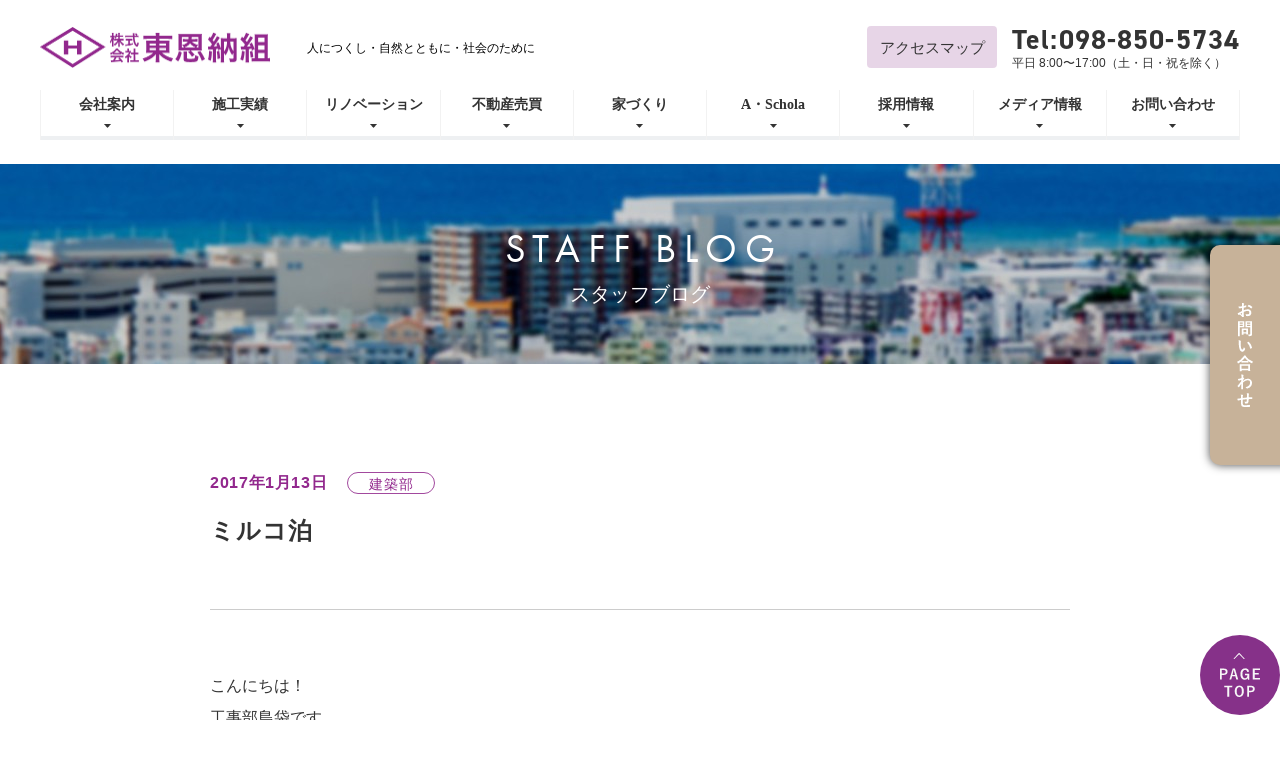

--- FILE ---
content_type: text/html; charset=UTF-8
request_url: https://www.higashionna.co.jp/%E3%83%9F%E3%83%AB%E3%82%B3%E6%B3%8A-6/
body_size: 76778
content:
<!DOCTYPE html>
<html lang="ja">
<head>
	<meta charset="UTF-8">
	<meta name="viewport" content="width=device-width, initial-scale=1.0, user-scalable=no">
	<meta http-equiv="X-UA-Compatible" content="IE=edge">
	<meta name="format-detection" content="telephone=no">
	<meta name="keywords" content="沖縄,リフォーム,リノベーション,中古マンション購入,建設会社,移住,シンプル,東恩納組">
	<meta name="description" content="創業から約半世紀。沖縄の地元建設企業として、これからもお客様とともに寄り添い歩み続けます。">

	<!-- ファビコン -->
		<link rel="shortcut icon" href="https://www.higashionna.co.jp/wp-content/themes/higashionna/favicon.ico">

	<!-- スマホ用アイコン -->
　　<link rel="apple-touch-icon" sizes="180x180" href="https://www.higashionna.co.jp/wp-content/themes/higashionna/apple-touch-icon.png">

	<!-- css -->
	<link href="https://www.higashionna.co.jp/wp-content/themes/higashionna/assets/css/style.css" rel="stylesheet">

	<!-- vendor -->
	<link rel="stylesheet" href="https://use.typekit.net/tlt4thc.css">
    <title>ミルコ泊 &#8211; 株式会社東恩納組</title>
<link rel='dns-prefetch' href='//s.w.org' />
<link rel="alternate" type="application/rss+xml" title="株式会社東恩納組 &raquo; ミルコ泊 のコメントのフィード" href="https://www.higashionna.co.jp/%e3%83%9f%e3%83%ab%e3%82%b3%e6%b3%8a-6/feed/" />
<link rel='stylesheet' id='wp-block-library-css'  href='https://www.higashionna.co.jp/wp-includes/css/dist/block-library/style.min.css?ver=5.7.14' type='text/css' media='all' />
<link rel='stylesheet' id='archives-cal-classiclight-css'  href='https://www.higashionna.co.jp/wp-content/plugins/archives-calendar-widget/themes/classiclight.css?ver=1.0.14' type='text/css' media='all' />
<link rel='stylesheet' id='contact-form-7-css'  href='https://www.higashionna.co.jp/wp-content/plugins/contact-form-7/includes/css/styles.css?ver=5.4.1' type='text/css' media='all' />
<link rel='stylesheet' id='theme-css-css'  href='https://www.higashionna.co.jp/wp-content/themes/higashionna/style.css?ver=5.7.14' type='text/css' media='all' />
<script type='text/javascript' src='https://www.higashionna.co.jp/wp-includes/js/jquery/jquery.min.js?ver=3.5.1' id='jquery-core-js'></script>
<script type='text/javascript' src='https://www.higashionna.co.jp/wp-includes/js/jquery/jquery-migrate.min.js?ver=3.3.2' id='jquery-migrate-js'></script>
<script type='text/javascript' src='https://www.higashionna.co.jp/wp-content/plugins/archives-calendar-widget/admin/js/jquery.arcw-init.js?ver=1.0.14' id='jquery-arcw-js'></script>
<link rel="https://api.w.org/" href="https://www.higashionna.co.jp/wp-json/" /><link rel="alternate" type="application/json" href="https://www.higashionna.co.jp/wp-json/wp/v2/posts/325" /><link rel="canonical" href="https://www.higashionna.co.jp/%e3%83%9f%e3%83%ab%e3%82%b3%e6%b3%8a-6/" />
<link rel='shortlink' href='https://www.higashionna.co.jp/?p=325' />
<link rel="alternate" type="application/json+oembed" href="https://www.higashionna.co.jp/wp-json/oembed/1.0/embed?url=https%3A%2F%2Fwww.higashionna.co.jp%2F%25e3%2583%259f%25e3%2583%25ab%25e3%2582%25b3%25e6%25b3%258a-6%2F" />
<link rel="alternate" type="text/xml+oembed" href="https://www.higashionna.co.jp/wp-json/oembed/1.0/embed?url=https%3A%2F%2Fwww.higashionna.co.jp%2F%25e3%2583%259f%25e3%2583%25ab%25e3%2582%25b3%25e6%25b3%258a-6%2F&#038;format=xml" />
<style></style>
<!-- Google Tag Manager -->
<script>(function(w,d,s,l,i){w[l]=w[l]||[];w[l].push({'gtm.start':
new Date().getTime(),event:'gtm.js'});var f=d.getElementsByTagName(s)[0],
j=d.createElement(s),dl=l!='dataLayer'?'&l='+l:'';j.async=true;j.src=
'https://www.googletagmanager.com/gtm.js?id='+i+dl;f.parentNode.insertBefore(j,f);
})(window,document,'script','dataLayer','GTM-TVDPTB8');</script>
<!-- End Google Tag Manager -->
</head>
<body class="post-template-default single single-post postid-325 single-format-standard">
<!-- Google Tag Manager (noscript) -->
<noscript><iframe src="https://www.googletagmanager.com/ns.html?id=GTM-TVDPTB8"
height="0" width="0" style="display:none;visibility:hidden"></iframe></noscript>
<!-- End Google Tag Manager (noscript) -->
<a id="top"></a>
<header>
	<div class="header-wrap">
		<div class="container">
			<div class="header-top">
				<div class="header-top__logo"><a href="https://www.higashionna.co.jp/"><img class="_logo" src="https://www.higashionna.co.jp/wp-content/themes/higashionna/assets/images/logo.png" alt="株式会社東恩納組"></a>
					<p class="_lead">人につくし・自然とともに・社会のために</p>
				</div>
				<div class="header-top__right">
					<ul class="_link">
						<li><a href="https://www.higashionna.co.jp/company/#outline">アクセスマップ</a></li>
					</ul>
					<div class="_contact">
						<p class="_tel">Tel:098-850-5734</p>
						<p class="_open">平日 8:00〜17:00（土・日・祝を除く）</p>
					</div>
				</div>
			</div>
			<div class="header-menu">
				<div><span></span><span></span><span></span></div>
			</div>
			<div class="header-nav">
				<ul class="_lv1">
					<li class="_lv1-item">
						<a href="https://www.higashionna.co.jp/company" data-nav="company">会社案内</a>
						<ul class="_lv2">
							<li class="_lv2-item"><a href="https://www.higashionna.co.jp/about"><span class="_pic"><img class="alpha" src="https://www.higashionna.co.jp/wp-content/themes/higashionna/assets/images/nav_about.jpg"></span><span class="_txt">東恩納組の想い</span></a></li>
							<li class="_lv2-item"><a href="https://www.higashionna.co.jp/company/#message"><span class="_pic"><img class="alpha" src="https://www.higashionna.co.jp/wp-content/themes/higashionna/assets/images/nav_chairman.jpg"></span><span class="_txt">会長あいさつ</span></a></li>
							<li class="_lv2-item"><a href="https://www.higashionna.co.jp/company/#president"><span class="_pic"><img class="alpha" src="https://www.higashionna.co.jp/wp-content/themes/higashionna/assets/images/nav_president.jpg"></span><span class="_txt">社長あいさつ</span></a></li>
							<li class="_lv2-item"><a href="https://www.higashionna.co.jp/company/#outline"><span class="_pic"><img class="alpha" src="https://www.higashionna.co.jp/wp-content/themes/higashionna/assets/images/nav_outline.jpg"></span><span class="_txt">会社概要</span></a></li>
							<li class="_lv2-item"><a href="https://www.higashionna.co.jp/company/#history"><span class="_pic"><img class="alpha" src="https://www.higashionna.co.jp/wp-content/themes/higashionna/assets/images/nav_history.jpg"></span><span class="_txt">沿革</span></a></li>
							<li class="_lv2-item"><a href="https://www.higashionna.co.jp/company/#csr"><span class="_pic"><img class="alpha" src="https://www.higashionna.co.jp/wp-content/themes/higashionna/assets/images/nav_csr.jpg"></span><span class="_txt">CSR活動</span></a></li>
						</ul>
					</li>
					<li class="_lv1-item">
						<a href="https://www.higashionna.co.jp/works" data-nav="works">施工実績</a>
						<ul class="_lv2" data-nav="works">
							<li class="_lv2-item"><a href="https://www.higashionna.co.jp/works/#kenchiku"><span class="_pic"><img class="alpha" src="https://www.higashionna.co.jp/wp-content/themes/higashionna/assets/images/nav_work01.jpg"></span><span class="_txt">公共工事(建築)</span></a></li>
							<li class="_lv2-item"><a href="https://www.higashionna.co.jp/works/#doboku"><span class="_pic"><img class="alpha" src="https://www.higashionna.co.jp/wp-content/themes/higashionna/assets/images/nav_work02.jpg"></span><span class="_txt">公共工事(土木)</span></a></li>
							<li class="_lv2-item"><a href="https://www.higashionna.co.jp/works/#public"><span class="_pic"><img class="alpha" src="https://www.higashionna.co.jp/wp-content/themes/higashionna/assets/images/nav_work03.jpg"></span><span class="_txt">民間施設工事</span></a></li>
							<li class="_lv2-item"><a href="https://www.higashionna.co.jp/works/#house"><span class="_pic"><img class="alpha" src="https://www.higashionna.co.jp/wp-content/themes/higashionna/assets/images/nav_work04.jpg"></span><span class="_txt">住宅施工工事</span></a></li>
							<li class="_lv2-item"><a href="https://www.higashionna.co.jp/works/#renovation"><span class="_pic"><img class="alpha" src="https://www.higashionna.co.jp/wp-content/themes/higashionna/assets/images/nav_work05.jpg"></span><span class="_txt">リノベーション<br>リフォーム施工実績</span></a></li>
							<li class="_lv2-item"><a href="https://www.higashionna.co.jp/works/#mansion_repair"><span class="_pic"><img class="alpha" src="https://www.higashionna.co.jp/wp-content/themes/higashionna/assets/images/nav_work06.jpg"></span><span class="_txt">大型修繕工事</span></a></li>
						</ul>
					</li>
					<li class="_lv1-item">
						<a href="https://www.higashionna.co.jp/renovation" data-nav="renovation">リノベーション</a>
						<ul class="_lv2" data-nav="renovation">
							<li class="_lv2-item"><a href="https://www.higashionna.co.jp/renovation"><span class="_pic"><img class="alpha" src="https://www.higashionna.co.jp/wp-content/themes/higashionna/assets/images/nav_simulation.jpg"></span><span class="_txt">東恩納組のリノベーション</span></a></li>
							<li class="_lv2-item"><a href="https://www.higashionna.co.jp/renovation/#type"><span class="_pic"><img class="alpha" src="https://www.higashionna.co.jp/wp-content/themes/higashionna/assets/images/nav_renovation_type.jpg"></span><span class="_txt">リノベーションの種類</span></a></li>
							<li class="_lv2-item"><a href="https://www.higashionna.co.jp/renovation/#time"><span class="_pic"><img class="alpha" src="https://www.higashionna.co.jp/wp-content/themes/higashionna/assets/images/nav_renovation_time.jpg"></span><span class="_txt">修繕工事の適正時期</span></a></li>
							<li class="_lv2-item"><a href="https://www.higashionna.co.jp/renovation/#degradation"><span class="_pic"><img class="alpha" src="https://www.higashionna.co.jp/wp-content/themes/higashionna/assets/images/nav_renovation_degradation.jpg"></span><span class="_txt">建物劣化のサイン</span></a></li>
							<li class="_lv2-item"><a href="https://www.higashionna.co.jp/renovation/#check"><span class="_pic"><img class="alpha" src="https://www.higashionna.co.jp/wp-content/themes/higashionna/assets/images/nav_renovation_check.jpg"></span><span class="_txt">無料建物診断</span></a></li>
							<li class="_lv2-item"><a href="https://www.higashionna.co.jp/renovation/#flow"><span class="_pic"><img class="alpha" src="https://www.higashionna.co.jp/wp-content/themes/higashionna/assets/images/nav_renovation_flow.jpg"></span><span class="_txt">工事の流れ</span></a></li>
						</ul>
					</li>
					<li class="_lv1-item">
						<a href="https://www.litacin.com/" data-nav="litacin" target="_blank">不動産売買</a>
						<ul class="_lv2" data-nav="litacin">
							<li class="_lv2-item"><a href="https://www.litacin.com/" target="_blank"><span class="_pic"><img class="alpha" src="https://www.higashionna.co.jp/wp-content/themes/higashionna/assets/images/nav_litacin.jpg"></span><span class="_txt">リタシン不動産公式サイト</span></a></li>
						</ul>
					</li>
					<li class="_lv1-item">
						<a href="https://www.higashionna.co.jp/house" data-nav="house">家づくり</a>
						<ul class="_lv2" data-nav="house">
							<li class="_lv2-item"><a href="https://www.higashionna.co.jp/house/"><span class="_pic"><img class="alpha" src="https://www.higashionna.co.jp/wp-content/themes/higashionna/assets/images/nav_house.jpg"></span><span class="_txt">思い出が生まれる空間</span></a></li>
							<li class="_lv2-item"><a href="https://www.higashionna.co.jp/house/#flow"><span class="_pic"><img class="alpha" src="https://www.higashionna.co.jp/wp-content/themes/higashionna/assets/images/nav_house_flow.jpg"></span><span class="_txt">家づくりの流れ</span></a></li>
							<li class="_lv2-item"><a href="https://www.higashionna.co.jp/house/#flow2"><span class="_pic"><img class="alpha" src="https://www.higashionna.co.jp/wp-content/themes/higashionna/assets/images/nav_house_flow2.jpg"></span><span class="_txt">家づくりの流れ<br>（基礎工事〜入居）</span></a></li>
							<li class="_lv2-item"><a href="https://www.higashionna.co.jp/house/#plan"><span class="_pic"><img class="alpha" src="https://www.higashionna.co.jp/wp-content/themes/higashionna/assets/images/nav_house_plan.jpg"></span><span class="_txt">これからの<br>家づくりの提案</span></a></li>
							<li class="_lv2-item"><a href="https://www.higashionna.co.jp/house/#after"><span class="_pic"><img class="alpha" src="https://www.higashionna.co.jp/wp-content/themes/higashionna/assets/images/nav_house_after.jpg"></span><span class="_txt">保証内容／アフター</span></a></li>
						</ul>
					</li>
                    <li class="_lv1-item">
                        <a href="https://www.higashionna.co.jp/a_schola" data-nav="a_schola">A・Schola</a>
                        <ul class="_lv2" data-nav="a_schola">
                            <li class="_lv2-item"><a href="https://www.higashionna.co.jp/a_schola#schola01"><span class="_pic"><img class="alpha" src="https://www.higashionna.co.jp/wp-content/themes/higashionna/assets/images/nav_a_schola1.jpg"></span><span class="_txt">設立趣旨</span></a></li>
                            <li class="_lv2-item"><a href="https://www.higashionna.co.jp/a_schola#schola04"><span class="_pic"><img class="alpha" src="https://www.higashionna.co.jp/wp-content/themes/higashionna/assets/images/nav_a_schola2.jpg"></span><span class="_txt">講義動画</span></a></li>
                        </ul>
                    </li>
					<li class="_lv1-item">
						<a href="https://www.jobantenna.jp/at/12057/" data-nav="recruit">採用情報</a>
						<ul class="_lv2" data-nav="recruit">
							<li class="_lv2-item"><a href="https://www.jobantenna.jp/at/12057/"><span class="_pic"><img class="alpha" src="https://www.higashionna.co.jp/wp-content/themes/higashionna/assets/images/nav_recruit.jpg"></span><span class="_txt">採用情報</span></a></li>
						</ul>
					</li>
					<li class="_lv1-item">
						<a href="https://www.higashionna.co.jp/media" data-nav="media">メディア情報</a>
						<ul class="_lv2" data-nav="media">
							<li class="_lv2-item"><a href="https://www.higashionna.co.jp/media"><span class="_pic"><img class="alpha" src="https://www.higashionna.co.jp/wp-content/themes/higashionna/assets/images/nav_media.jpg"></span><span class="_txt">会長コラム<br>琉球新報社「南風」</span></a></li>
							<li class="_lv2-item"><a href="https://www.higashionna.co.jp/media/column"><span class="_pic"><img class="alpha" src="https://www.higashionna.co.jp/wp-content/themes/higashionna/assets/images/nav_media_column.jpg"></span><span class="_txt">社長コラム<br>　琉球新報社「仕事の余白」</span></a></li>
							<li class="_lv2-item"><a href="https://www.higashionna.co.jp/media/cm"><span class="_pic"><img class="alpha" src="https://www.higashionna.co.jp/wp-content/themes/higashionna/assets/images/nav_media_cm.jpg"></span><span class="_txt">CMのご紹介</span></a></li>
							<li class="_lv2-item"><a href="https://www.higashionna.co.jp/media/press"><span class="_pic"><img class="alpha" src="https://www.higashionna.co.jp/wp-content/themes/higashionna/assets/images/nav_media_press.jpg"></span><span class="_txt">プレスリリース</span></a></li>
							<li class="_lv2-item"><a href="https://www.higashionna.co.jp/blog"><span class="_pic"><img class="alpha" src="https://www.higashionna.co.jp/wp-content/themes/higashionna/assets/images/nav_blog.jpg"></span><span class="_txt">スタッフブログ</span></a></li>
						</ul>
					</li>
					<li class="_lv1-item">
						<a href="https://www.higashionna.co.jp/contact" data-nav="contact">お問い合わせ</a>
						<ul class="_lv2" data-nav="contact">
							<li class="_lv2-item"><a href="https://www.higashionna.co.jp/contact"><span class="_pic"><img class="alpha" src="https://www.higashionna.co.jp/wp-content/themes/higashionna/assets/images/nav_contact.jpg"></span><span class="_txt">お問い合わせ</span></a></li>
						</ul>
					</li>
				</ul>
                <div class="header-sns">
                    <ul>
                        <li><a href="https://youtube.com/channel/UC0TJ6Rydc2lLWv9w2tvQXgw" target="_blank"><img src="https://www.higashionna.co.jp/wp-content/themes/higashionna/assets/images/ico-youtube.png" alt=""></a></li>
                        <li><a href="https://instagram.com/higashionnagumi?igshid=YmMyMTA2M2Y=" target="_blank"><img src="https://www.higashionna.co.jp/wp-content/themes/higashionna/assets/images/ico-instagram.png" alt=""></a></li>
                        <li><a href="https://www.facebook.com/%E6%A0%AA%E5%BC%8F%E4%BC%9A%E7%A4%BE%E6%9D%B1%E6%81%A9%E7%B4%8D%E7%B5%84-146513629496101/?ref=py_c" target="_blank"><img src="https://www.higashionna.co.jp/wp-content/themes/higashionna/assets/images/ico-facebook.png" alt=""></a></li>
                        <li><a href="https://twitter.com/higashionnagumi?s=11&t=Mv9O8HdT3AqEphcP1N7HFQ" target="_blank"><img src="https://www.higashionna.co.jp/wp-content/themes/higashionna/assets/images/ico-twitter.png" alt=""></a></li>
                    </ul>
                </div>
			</div>
		</div>
	</div>
	<div class="header-nav2">
		<div class="container">
			<!-- 会社案内-->
			<ul class="_lv2" data-nav="company">
				<li class="_lv2-item"><a href="https://www.higashionna.co.jp/about"><span class="_pic"><img class="alpha" src="https://www.higashionna.co.jp/wp-content/themes/higashionna/assets/images/nav_about.jpg"></span><span class="_txt">東恩納組の想い</span></a></li>
				<li class="_lv2-item"><a href="https://www.higashionna.co.jp/company/#message"><span class="_pic"><img class="alpha" src="https://www.higashionna.co.jp/wp-content/themes/higashionna/assets/images/nav_chairman.jpg"></span><span class="_txt">会長あいさつ</span></a></li>
				<li class="_lv2-item"><a href="https://www.higashionna.co.jp/company/#president"><span class="_pic"><img class="alpha" src="https://www.higashionna.co.jp/wp-content/themes/higashionna/assets/images/nav_president.jpg"></span><span class="_txt">社長あいさつ</span></a></li>
				<li class="_lv2-item"><a href="https://www.higashionna.co.jp/company/#outline"><span class="_pic"><img class="alpha" src="https://www.higashionna.co.jp/wp-content/themes/higashionna/assets/images/nav_outline.jpg"></span><span class="_txt">会社概要</span></a></li>
				<li class="_lv2-item"><a href="https://www.higashionna.co.jp/company/#history"><span class="_pic"><img class="alpha" src="https://www.higashionna.co.jp/wp-content/themes/higashionna/assets/images/nav_history.jpg"></span><span class="_txt">沿革</span></a></li>
				<li class="_lv2-item"><a href="https://www.higashionna.co.jp/company/#csr"><span class="_pic"><img class="alpha" src="https://www.higashionna.co.jp/wp-content/themes/higashionna/assets/images/nav_csr.jpg"></span><span class="_txt">CSR活動</span></a></li>
			</ul>
			<!-- 施工実績-->
			<ul class="_lv2" data-nav="works">
				<li class="_lv2-item"><a href="https://www.higashionna.co.jp/works/#kenchiku"><span class="_pic"><img class="alpha" src="https://www.higashionna.co.jp/wp-content/themes/higashionna/assets/images/nav_work01.jpg"></span><span class="_txt">公共工事(建築)</span></a></li>
				<li class="_lv2-item"><a href="https://www.higashionna.co.jp/works/#doboku"><span class="_pic"><img class="alpha" src="https://www.higashionna.co.jp/wp-content/themes/higashionna/assets/images/nav_work02.jpg"></span><span class="_txt">公共工事(土木)</span></a></li>
				<li class="_lv2-item"><a href="https://www.higashionna.co.jp/works/#public"><span class="_pic"><img class="alpha" src="https://www.higashionna.co.jp/wp-content/themes/higashionna/assets/images/nav_work03.jpg"></span><span class="_txt">民間施設工事</span></a></li>
				<li class="_lv2-item"><a href="https://www.higashionna.co.jp/works/#house"><span class="_pic"><img class="alpha" src="https://www.higashionna.co.jp/wp-content/themes/higashionna/assets/images/nav_work04.jpg"></span><span class="_txt">住宅施工工事</span></a></li>
				<li class="_lv2-item"><a href="https://www.higashionna.co.jp/works/#renovation"><span class="_pic"><img class="alpha" src="https://www.higashionna.co.jp/wp-content/themes/higashionna/assets/images/nav_work05.jpg"></span><span class="_txt">リノベーション<br>リフォーム施工実績</span></a></li>
                <li class="_lv2-item"><a href="https://www.higashionna.co.jp/works/#mansion_repair"><span class="_pic"><img class="alpha" src="https://www.higashionna.co.jp/wp-content/themes/higashionna/assets/images/nav_work06.jpg"></span><span class="_txt">大型修繕工事</span></a></li>
			</ul>
			<!-- リノベーション-->
			<ul class="_lv2" data-nav="renovation">
				<li class="_lv2-item"><a href="https://www.higashionna.co.jp/renovation"><span class="_pic"><img class="alpha" src="https://www.higashionna.co.jp/wp-content/themes/higashionna/assets/images/nav_simulation.jpg"></span><span class="_txt">東恩納組の<br>リノベーション</span></a></li>
				<li class="_lv2-item"><a href="https://www.higashionna.co.jp/renovation/#type"><span class="_pic"><img class="alpha" src="https://www.higashionna.co.jp/wp-content/themes/higashionna/assets/images/nav_renovation_type.jpg"></span><span class="_txt">リノベーションの種類</span></a></li>
				<li class="_lv2-item"><a href="https://www.higashionna.co.jp/renovation/#time"><span class="_pic"><img class="alpha" src="https://www.higashionna.co.jp/wp-content/themes/higashionna/assets/images/nav_renovation_time.jpg"></span><span class="_txt">修繕工事の適正時期</span></a></li>
				<li class="_lv2-item"><a href="https://www.higashionna.co.jp/renovation/#degradation"><span class="_pic"><img class="alpha" src="https://www.higashionna.co.jp/wp-content/themes/higashionna/assets/images/nav_renovation_degradation.jpg"></span><span class="_txt">建物劣化のサイン</span></a></li>
				<li class="_lv2-item"><a href="https://www.higashionna.co.jp/renovation/#check"><span class="_pic"><img class="alpha" src="https://www.higashionna.co.jp/wp-content/themes/higashionna/assets/images/nav_renovation_check.jpg"></span><span class="_txt">無料建物診断</span></a></li>
				<li class="_lv2-item"><a href="https://www.higashionna.co.jp/renovation/#flow"><span class="_pic"><img class="alpha" src="https://www.higashionna.co.jp/wp-content/themes/higashionna/assets/images/nav_renovation_flow.jpg"></span><span class="_txt">工事の流れ</span></a></li>
			</ul>
			<!-- 不動産売買-->
			<ul class="_lv2" data-nav="litacin">
				<li class="_lv2-item"><a href="https://www.litacin.com/" target="_blank"><span class="_pic"><img class="alpha" src="https://www.higashionna.co.jp/wp-content/themes/higashionna/assets/images/nav_litacin.jpg"></span><span class="_txt">リタシン不動産公式サイト</span></a></li>
			</ul>
			<!-- 家づくり-->
			<ul class="_lv2" data-nav="house">
				<li class="_lv2-item"><a href="https://www.higashionna.co.jp/house/"><span class="_pic"><img class="alpha" src="https://www.higashionna.co.jp/wp-content/themes/higashionna/assets/images/nav_house.jpg"></span><span class="_txt">思い出が生まれる空間</span></a></li>
				<li class="_lv2-item"><a href="https://www.higashionna.co.jp/house/#flow"><span class="_pic"><img class="alpha" src="https://www.higashionna.co.jp/wp-content/themes/higashionna/assets/images/nav_house_flow.jpg"></span><span class="_txt">家づくりの流れ</span></a></li>
				<li class="_lv2-item"><a href="https://www.higashionna.co.jp/house/#flow2"><span class="_pic"><img class="alpha" src="https://www.higashionna.co.jp/wp-content/themes/higashionna/assets/images/nav_house_flow2.jpg"></span><span class="_txt">家づくりの流れ<br>（基礎工事〜入居）</span></a></li>
				<li class="_lv2-item"><a href="https://www.higashionna.co.jp/house/#plan"><span class="_pic"><img class="alpha" src="https://www.higashionna.co.jp/wp-content/themes/higashionna/assets/images/nav_house_plan.jpg"></span><span class="_txt">これからの<br>家づくりの提案</span></a></li>
				<li class="_lv2-item"><a href="https://www.higashionna.co.jp/house/#after"><span class="_pic"><img class="alpha" src="https://www.higashionna.co.jp/wp-content/themes/higashionna/assets/images/nav_house_after.jpg"></span><span class="_txt">保証内容／アフター</span></a></li>
			</ul>
            <!-- A・Schola-->
            <ul class="_lv2" data-nav="a_schola">
                <li class="_lv2-item"><a href="https://www.higashionna.co.jp/a_schola#schola01"><span class="_pic"><img class="alpha" src="https://www.higashionna.co.jp/wp-content/themes/higashionna/assets/images/nav_a_schola1.jpg"></span><span class="_txt">設立趣旨</span></a></li>
                <li class="_lv2-item"><a href="https://www.higashionna.co.jp/a_schola#schola04"><span class="_pic"><img class="alpha" src="https://www.higashionna.co.jp/wp-content/themes/higashionna/assets/images/nav_a_schola2.jpg"></span><span class="_txt">講義動画</span></a></li>
            </ul>
			<!-- 採用情報-->
			<ul class="_lv2" data-nav="recruit">
				<li class="_lv2-item"><a href="https://www.jobantenna.jp/at/12057/"><span class="_pic"><img class="alpha" src="https://www.higashionna.co.jp/wp-content/themes/higashionna/assets/images/nav_recruit.jpg"></span><span class="_txt">採用情報</span></a></li>
			</ul>
			<!-- メディア情報-->
			<ul class="_lv2" data-nav="media">
				<li class="_lv2-item"><a href="https://www.higashionna.co.jp/media"><span class="_pic"><img class="alpha" src="https://www.higashionna.co.jp/wp-content/themes/higashionna/assets/images/nav_media.jpg"></span><span class="_txt">会長コラム<br>琉球新報社「南風」</span></a></li>
				<li class="_lv2-item"><a href="https://www.higashionna.co.jp/media/column"><span class="_pic"><img class="alpha" src="https://www.higashionna.co.jp/wp-content/themes/higashionna/assets/images/nav_media_column.jpg"></span><span class="_txt">社長コラム<br>　琉球新報社「仕事の余白」</span></a></li>
				<li class="_lv2-item"><a href="https://www.higashionna.co.jp/media/cm"><span class="_pic"><img class="alpha" src="https://www.higashionna.co.jp/wp-content/themes/higashionna/assets/images/nav_media_cm.jpg"></span><span class="_txt">CMのご紹介</span></a></li>
				<li class="_lv2-item"><a href="https://www.higashionna.co.jp/media/press"><span class="_pic"><img class="alpha" src="https://www.higashionna.co.jp/wp-content/themes/higashionna/assets/images/nav_media_press.jpg"></span><span class="_txt">プレスリリース</span></a></li>
				<li class="_lv2-item"><a href="https://www.higashionna.co.jp/blog"><span class="_pic"><img class="alpha" src="https://www.higashionna.co.jp/wp-content/themes/higashionna/assets/images/nav_blog.jpg"></span><span class="_txt">スタッフブログ</span></a></li>
			</ul>

			<!-- お問い合わせ-->
			<ul class="_lv2" data-nav="contact">
				<li class="_lv2-item"><a href="https://www.higashionna.co.jp/contact"><span class="_pic"><img class="alpha" src="https://www.higashionna.co.jp/wp-content/themes/higashionna/assets/images/nav_contact.jpg"></span><span class="_txt">お問い合わせ</span></a></li>
			</ul>
		</div>
	</div>
</header>
<main>
    <div class="main-header main-header--blog">
        <p class="_en">STAFF BLOG</p>
        <h1 class="_ja">スタッフブログ</h1>
    </div>
    <div class="blog-wrap">
        <section class="section blog-content blog-detail">
            <div class="container">
                <div class="blog-detail__item">
                    <div class="blog-detail__head">
                        <div class="_meta"><span class="_date">2017年1月13日</span><span class="_cate">建築部</span></div>
                        <h2 class="_title">ミルコ泊</h2>
                    </div>
                    <div class="blog-detail__body editor-style">
                        <p>こんにちは！<br />
工事部島袋です。</p>
<p>１月ですが、暑い日が続いています。<br />
と思ったら、今日は急に冷え（そういえば去年は雪？ミゾレ？降ってたな）<br />
寒暖の差が激しくなっているので、体調管理は十分に行い、風邪などひかないように十分注意しましょう。。</p>
<p>さて<br />
今ミルコ泊では仕上げ工事が進んでいます。</p>
<p><a class="top" href="https://www.higashionna.co.jp/wp-content/uploads/img/1061-1.jpg"><img loading="lazy" src="https://www.higashionna.co.jp/wp-content/uploads/img/1061-1.jpg" alt="ファイル 1061-1.jpg" width="400" height="299" /></a><br />
エレベーターの据付工事<br />
今は扉を取り付けています。</p>
<p>全階の扉取り付け完了後に中で籠を設置していきます。</p>
<p><a class="top" href="https://www.higashionna.co.jp/wp-content/uploads/img/1061-2.jpg"><img loading="lazy" src="https://www.higashionna.co.jp/wp-content/uploads/img/1061-2.jpg" alt="ファイル 1061-2.jpg" width="400" height="299" /></a><br />
屋上では防水下地を施工中です。</p>
<p>コンクリートの凹凸を平滑にし、乾燥状態を見て防水を施工します。</p>
<p><a class="top" href="https://www.higashionna.co.jp/wp-content/uploads/img/1061-3.jpg"><img loading="lazy" src="https://www.higashionna.co.jp/wp-content/uploads/img/1061-3.jpg" alt="ファイル 1061-3.jpg" width="400" height="299" /></a><br />
キッチン搬入<br />
これからキッチンを設置していきます。</p>
<p><a class="top" href="https://www.higashionna.co.jp/wp-content/uploads/img/1061-4.jpg"><img loading="lazy" src="https://www.higashionna.co.jp/wp-content/uploads/img/1061-4.jpg" alt="ファイル 1061-4.jpg" width="400" height="299" /></a></p>
<p>内部も今月でほぼ完了予定です。<br />
あともう少し、、、。</p>
<p>お客様にきれいな状態で引き渡せるように細心の注意を払いながら、</p>
<p>安全一番で楽しく工事を完了できるように頑張ります！！</p>
                    </div>
                </div>
                                <div class="blog-detail-relative">
                    <h3 class="blog-detail-relative__title">関連記事</h3>
                    <div class="blog-detail-relative__body">
                        <div class="blog-list__items">
                                                                                            <div class="blog-list__item">
                                    <div class="_pic"><a href="https://www.higashionna.co.jp/%e6%9d%be%e5%b3%b6%e4%b8%ad%e3%82%88%e3%82%8a/"><img src="https://www.higashionna.co.jp/wp-content/uploads/2025/12/RIMG8911-300x225.jpg" alt=""></a></div>
                                    <div class="_meta"><span class="_date">2026.01.15</span><span class="_cate">建築部</span></div>
                                    <div class="_title"><a href="https://www.higashionna.co.jp/%e6%9d%be%e5%b3%b6%e4%b8%ad%e3%82%88%e3%82%8a/">松島中より</a></div>
                                </div>
                                                                                            <div class="blog-list__item">
                                    <div class="_pic"><a href="https://www.higashionna.co.jp/%e6%a7%8b%e9%80%a0%e3%82%b9%e3%83%aa%e3%83%83%e3%83%88%e3%81%ab%e3%81%a4%e3%81%84%e3%81%a6/"><img src="https://www.higashionna.co.jp/wp-content/uploads/2026/01/ブログ写真-300x188.jpg" alt=""></a></div>
                                    <div class="_meta"><span class="_date">2026.01.14</span><span class="_cate">建築部</span></div>
                                    <div class="_title"><a href="https://www.higashionna.co.jp/%e6%a7%8b%e9%80%a0%e3%82%b9%e3%83%aa%e3%83%83%e3%83%88%e3%81%ab%e3%81%a4%e3%81%84%e3%81%a6/">構造スリットについて</a></div>
                                </div>
                                                                                            <div class="blog-list__item">
                                    <div class="_pic"><a href="https://www.higashionna.co.jp/%e3%80%90%e3%80%80%e4%bb%a4%e5%92%8c8%e5%b9%b4%e3%80%80%e4%b8%99%e5%8d%88%e5%b9%b4%e3%80%80%e3%81%94%e7%a5%88%e7%a5%b7%e3%81%a8%e5%ae%89%e5%85%a8%e7%a5%88%e9%a1%98%e3%80%80%e3%80%91/"><img src="https://www.higashionna.co.jp/wp-content/uploads/2026/01/KIMG4421-300x225.jpg" alt=""></a></div>
                                    <div class="_meta"><span class="_date">2026.01.13</span><span class="_cate">建築部</span></div>
                                    <div class="_title"><a href="https://www.higashionna.co.jp/%e3%80%90%e3%80%80%e4%bb%a4%e5%92%8c8%e5%b9%b4%e3%80%80%e4%b8%99%e5%8d%88%e5%b9%b4%e3%80%80%e3%81%94%e7%a5%88%e7%a5%b7%e3%81%a8%e5%ae%89%e5%85%a8%e7%a5%88%e9%a1%98%e3%80%80%e3%80%91/">【　令和8年　丙午年　ご祈祷と安全祈願　】</a></div>
                                </div>
                                                                                            <div class="blog-list__item">
                                    <div class="_pic"><a href="https://www.higashionna.co.jp/%e5%ae%89%e5%85%a8%e6%84%8f%e8%ad%98%e3%81%ae%e5%90%91%e4%b8%8a%ef%bd%9e%e3%83%92%e3%83%a4%e3%83%aa%e3%83%8f%e3%83%83%e3%83%88%ef%bd%9e/"><img src="https://www.higashionna.co.jp/wp-content/uploads/2026/01/33783_0-300x200.jpg" alt=""></a></div>
                                    <div class="_meta"><span class="_date">2026.01.09</span><span class="_cate">建築部</span></div>
                                    <div class="_title"><a href="https://www.higashionna.co.jp/%e5%ae%89%e5%85%a8%e6%84%8f%e8%ad%98%e3%81%ae%e5%90%91%e4%b8%8a%ef%bd%9e%e3%83%92%e3%83%a4%e3%83%aa%e3%83%8f%e3%83%83%e3%83%88%ef%bd%9e/">安全意識の向上～ヒヤリハット～</a></div>
                                </div>
                                                    </div>
                    </div>
                </div>
                                <div class="blog-detail-nav">
                    <div class="_prev"><a href="https://www.higashionna.co.jp/%e6%80%a5%e5%8b%9f%e4%ba%ba%e6%9d%90%e5%8b%9f%e9%9b%86/" rel="prev">前の記事</a></div>
                    <div class="_list"><a href="https://www.higashionna.co.jp/blog">記事一覧へ</a></div>
                    <div class="_next"><a href="https://www.higashionna.co.jp/rc%e9%80%a0/" rel="next">次の記事</a></div>
                </div>
            </div>
        </section>
        <aside class="aside-blog">
    <div class="aside-blog__block pc">
        <h3 class="aside-blog__title">ブログ内検索</h3>
        <div class="aside-blog__search">
            <div class="cm-search">
                <form action="https://www.higashionna.co.jp">
                    <div class="cm-search__inputs">
                        <dl>
                            <dt>カテゴリ：</dt>
                            <dd>
                                <select  name='cat' id='cat' class='postform' >
	<option value='0' selected='selected'>選択してください</option>
	<option class="level-0" value="1397">リタシン不動産</option>
	<option class="level-0" value="1">営業</option>
	<option class="level-0" value="453">土木部</option>
	<option class="level-0" value="3">建築部</option>
	<option class="level-0" value="4">未分類</option>
	<option class="level-0" value="407">積算部</option>
	<option class="level-0" value="406">総務部</option>
</select>
                            </dd>
                        </dl>
                        <dl>
                            <dt>年月：</dt>
                            <dd>
                                <select name="archive">
                                    <option value="">選択してください</option>
                                    	<option value='2026/01/'> 2026.1 </option>
	<option value='2025/12/'> 2025.12 </option>
	<option value='2025/11/'> 2025.11 </option>
	<option value='2025/10/'> 2025.10 </option>
	<option value='2025/09/'> 2025.9 </option>
	<option value='2025/08/'> 2025.8 </option>
	<option value='2025/07/'> 2025.7 </option>
	<option value='2025/06/'> 2025.6 </option>
	<option value='2025/05/'> 2025.5 </option>
	<option value='2025/04/'> 2025.4 </option>
	<option value='2025/03/'> 2025.3 </option>
	<option value='2025/02/'> 2025.2 </option>
	<option value='2025/01/'> 2025.1 </option>
	<option value='2024/12/'> 2024.12 </option>
	<option value='2024/11/'> 2024.11 </option>
	<option value='2024/10/'> 2024.10 </option>
	<option value='2024/09/'> 2024.9 </option>
	<option value='2024/08/'> 2024.8 </option>
	<option value='2024/07/'> 2024.7 </option>
	<option value='2024/06/'> 2024.6 </option>
	<option value='2024/05/'> 2024.5 </option>
	<option value='2024/04/'> 2024.4 </option>
	<option value='2024/03/'> 2024.3 </option>
	<option value='2024/02/'> 2024.2 </option>
	<option value='2024/01/'> 2024.1 </option>
	<option value='2023/12/'> 2023.12 </option>
	<option value='2023/11/'> 2023.11 </option>
	<option value='2023/10/'> 2023.10 </option>
	<option value='2023/09/'> 2023.9 </option>
	<option value='2023/08/'> 2023.8 </option>
	<option value='2023/07/'> 2023.7 </option>
	<option value='2023/06/'> 2023.6 </option>
	<option value='2023/05/'> 2023.5 </option>
	<option value='2023/04/'> 2023.4 </option>
	<option value='2023/03/'> 2023.3 </option>
	<option value='2023/02/'> 2023.2 </option>
	<option value='2023/01/'> 2023.1 </option>
	<option value='2022/12/'> 2022.12 </option>
	<option value='2022/11/'> 2022.11 </option>
	<option value='2022/10/'> 2022.10 </option>
	<option value='2022/09/'> 2022.9 </option>
	<option value='2022/08/'> 2022.8 </option>
	<option value='2022/07/'> 2022.7 </option>
	<option value='2022/06/'> 2022.6 </option>
	<option value='2022/05/'> 2022.5 </option>
	<option value='2022/04/'> 2022.4 </option>
	<option value='2022/03/'> 2022.3 </option>
	<option value='2022/02/'> 2022.2 </option>
	<option value='2022/01/'> 2022.1 </option>
	<option value='2021/12/'> 2021.12 </option>
	<option value='2021/11/'> 2021.11 </option>
	<option value='2021/10/'> 2021.10 </option>
	<option value='2021/09/'> 2021.9 </option>
	<option value='2021/08/'> 2021.8 </option>
	<option value='2021/07/'> 2021.7 </option>
	<option value='2021/06/'> 2021.6 </option>
	<option value='2021/05/'> 2021.5 </option>
	<option value='2021/04/'> 2021.4 </option>
	<option value='2021/03/'> 2021.3 </option>
	<option value='2021/02/'> 2021.2 </option>
	<option value='2021/01/'> 2021.1 </option>
	<option value='2020/12/'> 2020.12 </option>
	<option value='2020/11/'> 2020.11 </option>
	<option value='2020/10/'> 2020.10 </option>
	<option value='2020/09/'> 2020.9 </option>
	<option value='2020/08/'> 2020.8 </option>
	<option value='2020/07/'> 2020.7 </option>
	<option value='2020/06/'> 2020.6 </option>
	<option value='2020/05/'> 2020.5 </option>
	<option value='2020/04/'> 2020.4 </option>
	<option value='2020/03/'> 2020.3 </option>
	<option value='2020/02/'> 2020.2 </option>
	<option value='2020/01/'> 2020.1 </option>
	<option value='2019/12/'> 2019.12 </option>
	<option value='2019/11/'> 2019.11 </option>
	<option value='2019/10/'> 2019.10 </option>
	<option value='2019/09/'> 2019.9 </option>
	<option value='2019/08/'> 2019.8 </option>
	<option value='2019/07/'> 2019.7 </option>
	<option value='2019/06/'> 2019.6 </option>
	<option value='2019/05/'> 2019.5 </option>
	<option value='2019/04/'> 2019.4 </option>
	<option value='2019/03/'> 2019.3 </option>
	<option value='2019/02/'> 2019.2 </option>
	<option value='2019/01/'> 2019.1 </option>
	<option value='2018/12/'> 2018.12 </option>
	<option value='2018/11/'> 2018.11 </option>
	<option value='2018/10/'> 2018.10 </option>
	<option value='2018/09/'> 2018.9 </option>
	<option value='2018/08/'> 2018.8 </option>
	<option value='2018/07/'> 2018.7 </option>
	<option value='2018/06/'> 2018.6 </option>
	<option value='2018/05/'> 2018.5 </option>
	<option value='2018/04/'> 2018.4 </option>
	<option value='2018/03/'> 2018.3 </option>
	<option value='2018/02/'> 2018.2 </option>
	<option value='2018/01/'> 2018.1 </option>
	<option value='2017/12/'> 2017.12 </option>
	<option value='2017/11/'> 2017.11 </option>
	<option value='2017/10/'> 2017.10 </option>
	<option value='2017/09/'> 2017.9 </option>
	<option value='2017/08/'> 2017.8 </option>
	<option value='2017/07/'> 2017.7 </option>
	<option value='2017/06/'> 2017.6 </option>
	<option value='2017/05/'> 2017.5 </option>
	<option value='2017/04/'> 2017.4 </option>
	<option value='2017/03/'> 2017.3 </option>
	<option value='2017/02/'> 2017.2 </option>
	<option value='2017/01/'> 2017.1 </option>
	<option value='2016/12/'> 2016.12 </option>
	<option value='2016/11/'> 2016.11 </option>
	<option value='2016/10/'> 2016.10 </option>
	<option value='2016/09/'> 2016.9 </option>
	<option value='2016/08/'> 2016.8 </option>
	<option value='2016/07/'> 2016.7 </option>
	<option value='2016/06/'> 2016.6 </option>
	<option value='2016/05/'> 2016.5 </option>
	<option value='2016/04/'> 2016.4 </option>
	<option value='2016/03/'> 2016.3 </option>
	<option value='2016/02/'> 2016.2 </option>
	<option value='2016/01/'> 2016.1 </option>
	<option value='2015/12/'> 2015.12 </option>
	<option value='2015/11/'> 2015.11 </option>
	<option value='2015/10/'> 2015.10 </option>
	<option value='2015/09/'> 2015.9 </option>
	<option value='2015/08/'> 2015.8 </option>
	<option value='2015/07/'> 2015.7 </option>
	<option value='2015/06/'> 2015.6 </option>
	<option value='2015/05/'> 2015.5 </option>
	<option value='2015/04/'> 2015.4 </option>
	<option value='2015/03/'> 2015.3 </option>
	<option value='2015/02/'> 2015.2 </option>
	<option value='2015/01/'> 2015.1 </option>
	<option value='2014/12/'> 2014.12 </option>
	<option value='2014/11/'> 2014.11 </option>
	<option value='2014/10/'> 2014.10 </option>
	<option value='2014/09/'> 2014.9 </option>
	<option value='2014/08/'> 2014.8 </option>
	<option value='2014/07/'> 2014.7 </option>
	<option value='2014/06/'> 2014.6 </option>
	<option value='2014/05/'> 2014.5 </option>
	<option value='2014/04/'> 2014.4 </option>
	<option value='2014/03/'> 2014.3 </option>
	<option value='2014/02/'> 2014.2 </option>
	<option value='2014/01/'> 2014.1 </option>
	<option value='2013/12/'> 2013.12 </option>
	<option value='2013/11/'> 2013.11 </option>
	<option value='2013/10/'> 2013.10 </option>
	<option value='2013/09/'> 2013.9 </option>
	<option value='2013/08/'> 2013.8 </option>
	<option value='2013/07/'> 2013.7 </option>
	<option value='2013/06/'> 2013.6 </option>
	<option value='2013/05/'> 2013.5 </option>
	<option value='2013/04/'> 2013.4 </option>
	<option value='2013/03/'> 2013.3 </option>
	<option value='2013/02/'> 2013.2 </option>
	<option value='2013/01/'> 2013.1 </option>
	<option value='2012/12/'> 2012.12 </option>
	<option value='2012/11/'> 2012.11 </option>
	<option value='2012/10/'> 2012.10 </option>
	<option value='2012/08/'> 2012.8 </option>
	<option value='2012/07/'> 2012.7 </option>
                                </select>
                            </dd>
                        </dl>
                        <dl>
                            <dd class="_keyword">
                                <input type="text" name="s"  value="">
                                <img src="https://www.higashionna.co.jp/wp-content/themes/higashionna/assets/images/ico-search.png" alt="">
                            </dd>
                        </dl>
                    </div>
                    <div class="cm-search__submit">
                        <input type="submit" value="この条件で検索">
                    </div>
                </form>
            </div>
        </div>
    </div>
    <div class="aside-blog__block">
                <h3 class="aside-blog__title">カテゴリー</h3>
        <ul class="blog-category">
			<li><a href="https://www.higashionna.co.jp/category/%e3%83%aa%e3%82%bf%e3%82%b7%e3%83%b3%e4%b8%8d%e5%8b%95%e7%94%a3/">リタシン不動産 (74)</a></li><li><a href="https://www.higashionna.co.jp/category/01-eistaff/">営業 (1115)</a></li><li><a href="https://www.higashionna.co.jp/category/03-dostaff/">土木部 (90)</a></li><li><a href="https://www.higashionna.co.jp/category/02-kestaff/">建築部 (1676)</a></li><li><a href="https://www.higashionna.co.jp/category/09-00/">未分類 (185)</a></li><li><a href="https://www.higashionna.co.jp/category/04-sestaff/">積算部 (30)</a></li><li><a href="https://www.higashionna.co.jp/category/05-sostaff/">総務部 (65)</a></li>        </ul>
    </div>
    <div class="aside-blog__block">
        <div class="aside-blog__calendar">
            
<!-- Archives Calendar Widget by Aleksei Polechin - alek´ - http://alek.be -->
<div class="calendar-archives classiclight" id="arc--65"><div class="calendar-navigation"><a href="" class="prev-year"><span>˂</span></a><div class="menu-container months"><a href="https://www.higashionna.co.jp/2026/01/" class="title">1月 2026</a><ul class="menu"><li><a href="https://www.higashionna.co.jp/2026/01/" class="2026 1 current" rel="0" >1月 2026</a></li><li><a href="https://www.higashionna.co.jp/2025/12/" class="2025 12" rel="1" >12月 2025</a></li><li><a href="https://www.higashionna.co.jp/2025/11/" class="2025 11" rel="2" >11月 2025</a></li><li><a href="https://www.higashionna.co.jp/2025/10/" class="2025 10" rel="3" >10月 2025</a></li><li><a href="https://www.higashionna.co.jp/2025/09/" class="2025 9" rel="4" >9月 2025</a></li><li><a href="https://www.higashionna.co.jp/2025/08/" class="2025 8" rel="5" >8月 2025</a></li><li><a href="https://www.higashionna.co.jp/2025/07/" class="2025 7" rel="6" >7月 2025</a></li><li><a href="https://www.higashionna.co.jp/2025/06/" class="2025 6" rel="7" >6月 2025</a></li><li><a href="https://www.higashionna.co.jp/2025/05/" class="2025 5" rel="8" >5月 2025</a></li><li><a href="https://www.higashionna.co.jp/2025/04/" class="2025 4" rel="9" >4月 2025</a></li><li><a href="https://www.higashionna.co.jp/2025/03/" class="2025 3" rel="10" >3月 2025</a></li><li><a href="https://www.higashionna.co.jp/2025/02/" class="2025 2" rel="11" >2月 2025</a></li><li><a href="https://www.higashionna.co.jp/2025/01/" class="2025 1" rel="12" >1月 2025</a></li><li><a href="https://www.higashionna.co.jp/2024/12/" class="2024 12" rel="13" >12月 2024</a></li><li><a href="https://www.higashionna.co.jp/2024/11/" class="2024 11" rel="14" >11月 2024</a></li><li><a href="https://www.higashionna.co.jp/2024/10/" class="2024 10" rel="15" >10月 2024</a></li><li><a href="https://www.higashionna.co.jp/2024/09/" class="2024 9" rel="16" >9月 2024</a></li><li><a href="https://www.higashionna.co.jp/2024/08/" class="2024 8" rel="17" >8月 2024</a></li><li><a href="https://www.higashionna.co.jp/2024/07/" class="2024 7" rel="18" >7月 2024</a></li><li><a href="https://www.higashionna.co.jp/2024/06/" class="2024 6" rel="19" >6月 2024</a></li><li><a href="https://www.higashionna.co.jp/2024/05/" class="2024 5" rel="20" >5月 2024</a></li><li><a href="https://www.higashionna.co.jp/2024/04/" class="2024 4" rel="21" >4月 2024</a></li><li><a href="https://www.higashionna.co.jp/2024/03/" class="2024 3" rel="22" >3月 2024</a></li><li><a href="https://www.higashionna.co.jp/2024/02/" class="2024 2" rel="23" >2月 2024</a></li><li><a href="https://www.higashionna.co.jp/2024/01/" class="2024 1" rel="24" >1月 2024</a></li><li><a href="https://www.higashionna.co.jp/2023/12/" class="2023 12" rel="25" >12月 2023</a></li><li><a href="https://www.higashionna.co.jp/2023/11/" class="2023 11" rel="26" >11月 2023</a></li><li><a href="https://www.higashionna.co.jp/2023/10/" class="2023 10" rel="27" >10月 2023</a></li><li><a href="https://www.higashionna.co.jp/2023/09/" class="2023 9" rel="28" >9月 2023</a></li><li><a href="https://www.higashionna.co.jp/2023/08/" class="2023 8" rel="29" >8月 2023</a></li><li><a href="https://www.higashionna.co.jp/2023/07/" class="2023 7" rel="30" >7月 2023</a></li><li><a href="https://www.higashionna.co.jp/2023/06/" class="2023 6" rel="31" >6月 2023</a></li><li><a href="https://www.higashionna.co.jp/2023/05/" class="2023 5" rel="32" >5月 2023</a></li><li><a href="https://www.higashionna.co.jp/2023/04/" class="2023 4" rel="33" >4月 2023</a></li><li><a href="https://www.higashionna.co.jp/2023/03/" class="2023 3" rel="34" >3月 2023</a></li><li><a href="https://www.higashionna.co.jp/2023/02/" class="2023 2" rel="35" >2月 2023</a></li><li><a href="https://www.higashionna.co.jp/2023/01/" class="2023 1" rel="36" >1月 2023</a></li><li><a href="https://www.higashionna.co.jp/2022/12/" class="2022 12" rel="37" >12月 2022</a></li><li><a href="https://www.higashionna.co.jp/2022/11/" class="2022 11" rel="38" >11月 2022</a></li><li><a href="https://www.higashionna.co.jp/2022/10/" class="2022 10" rel="39" >10月 2022</a></li><li><a href="https://www.higashionna.co.jp/2022/09/" class="2022 9" rel="40" >9月 2022</a></li><li><a href="https://www.higashionna.co.jp/2022/08/" class="2022 8" rel="41" >8月 2022</a></li><li><a href="https://www.higashionna.co.jp/2022/07/" class="2022 7" rel="42" >7月 2022</a></li><li><a href="https://www.higashionna.co.jp/2022/06/" class="2022 6" rel="43" >6月 2022</a></li><li><a href="https://www.higashionna.co.jp/2022/05/" class="2022 5" rel="44" >5月 2022</a></li><li><a href="https://www.higashionna.co.jp/2022/04/" class="2022 4" rel="45" >4月 2022</a></li><li><a href="https://www.higashionna.co.jp/2022/03/" class="2022 3" rel="46" >3月 2022</a></li><li><a href="https://www.higashionna.co.jp/2022/02/" class="2022 2" rel="47" >2月 2022</a></li><li><a href="https://www.higashionna.co.jp/2022/01/" class="2022 1" rel="48" >1月 2022</a></li><li><a href="https://www.higashionna.co.jp/2021/12/" class="2021 12" rel="49" >12月 2021</a></li><li><a href="https://www.higashionna.co.jp/2021/11/" class="2021 11" rel="50" >11月 2021</a></li><li><a href="https://www.higashionna.co.jp/2021/10/" class="2021 10" rel="51" >10月 2021</a></li><li><a href="https://www.higashionna.co.jp/2021/09/" class="2021 9" rel="52" >9月 2021</a></li><li><a href="https://www.higashionna.co.jp/2021/08/" class="2021 8" rel="53" >8月 2021</a></li><li><a href="https://www.higashionna.co.jp/2021/07/" class="2021 7" rel="54" >7月 2021</a></li><li><a href="https://www.higashionna.co.jp/2021/06/" class="2021 6" rel="55" >6月 2021</a></li><li><a href="https://www.higashionna.co.jp/2021/05/" class="2021 5" rel="56" >5月 2021</a></li><li><a href="https://www.higashionna.co.jp/2021/04/" class="2021 4" rel="57" >4月 2021</a></li><li><a href="https://www.higashionna.co.jp/2021/03/" class="2021 3" rel="58" >3月 2021</a></li><li><a href="https://www.higashionna.co.jp/2021/02/" class="2021 2" rel="59" >2月 2021</a></li><li><a href="https://www.higashionna.co.jp/2021/01/" class="2021 1" rel="60" >1月 2021</a></li><li><a href="https://www.higashionna.co.jp/2020/12/" class="2020 12" rel="61" >12月 2020</a></li><li><a href="https://www.higashionna.co.jp/2020/11/" class="2020 11" rel="62" >11月 2020</a></li><li><a href="https://www.higashionna.co.jp/2020/10/" class="2020 10" rel="63" >10月 2020</a></li><li><a href="https://www.higashionna.co.jp/2020/09/" class="2020 9" rel="64" >9月 2020</a></li><li><a href="https://www.higashionna.co.jp/2020/08/" class="2020 8" rel="65" >8月 2020</a></li><li><a href="https://www.higashionna.co.jp/2020/07/" class="2020 7" rel="66" >7月 2020</a></li><li><a href="https://www.higashionna.co.jp/2020/06/" class="2020 6" rel="67" >6月 2020</a></li><li><a href="https://www.higashionna.co.jp/2020/05/" class="2020 5" rel="68" >5月 2020</a></li><li><a href="https://www.higashionna.co.jp/2020/04/" class="2020 4" rel="69" >4月 2020</a></li><li><a href="https://www.higashionna.co.jp/2020/03/" class="2020 3" rel="70" >3月 2020</a></li><li><a href="https://www.higashionna.co.jp/2020/02/" class="2020 2" rel="71" >2月 2020</a></li><li><a href="https://www.higashionna.co.jp/2020/01/" class="2020 1" rel="72" >1月 2020</a></li><li><a href="https://www.higashionna.co.jp/2019/12/" class="2019 12" rel="73" >12月 2019</a></li><li><a href="https://www.higashionna.co.jp/2019/11/" class="2019 11" rel="74" >11月 2019</a></li><li><a href="https://www.higashionna.co.jp/2019/10/" class="2019 10" rel="75" >10月 2019</a></li><li><a href="https://www.higashionna.co.jp/2019/09/" class="2019 9" rel="76" >9月 2019</a></li><li><a href="https://www.higashionna.co.jp/2019/08/" class="2019 8" rel="77" >8月 2019</a></li><li><a href="https://www.higashionna.co.jp/2019/07/" class="2019 7" rel="78" >7月 2019</a></li><li><a href="https://www.higashionna.co.jp/2019/06/" class="2019 6" rel="79" >6月 2019</a></li><li><a href="https://www.higashionna.co.jp/2019/05/" class="2019 5" rel="80" >5月 2019</a></li><li><a href="https://www.higashionna.co.jp/2019/04/" class="2019 4" rel="81" >4月 2019</a></li><li><a href="https://www.higashionna.co.jp/2019/03/" class="2019 3" rel="82" >3月 2019</a></li><li><a href="https://www.higashionna.co.jp/2019/02/" class="2019 2" rel="83" >2月 2019</a></li><li><a href="https://www.higashionna.co.jp/2019/01/" class="2019 1" rel="84" >1月 2019</a></li><li><a href="https://www.higashionna.co.jp/2018/12/" class="2018 12" rel="85" >12月 2018</a></li><li><a href="https://www.higashionna.co.jp/2018/11/" class="2018 11" rel="86" >11月 2018</a></li><li><a href="https://www.higashionna.co.jp/2018/10/" class="2018 10" rel="87" >10月 2018</a></li><li><a href="https://www.higashionna.co.jp/2018/09/" class="2018 9" rel="88" >9月 2018</a></li><li><a href="https://www.higashionna.co.jp/2018/08/" class="2018 8" rel="89" >8月 2018</a></li><li><a href="https://www.higashionna.co.jp/2018/07/" class="2018 7" rel="90" >7月 2018</a></li><li><a href="https://www.higashionna.co.jp/2018/06/" class="2018 6" rel="91" >6月 2018</a></li><li><a href="https://www.higashionna.co.jp/2018/05/" class="2018 5" rel="92" >5月 2018</a></li><li><a href="https://www.higashionna.co.jp/2018/04/" class="2018 4" rel="93" >4月 2018</a></li><li><a href="https://www.higashionna.co.jp/2018/03/" class="2018 3" rel="94" >3月 2018</a></li><li><a href="https://www.higashionna.co.jp/2018/02/" class="2018 2" rel="95" >2月 2018</a></li><li><a href="https://www.higashionna.co.jp/2018/01/" class="2018 1" rel="96" >1月 2018</a></li><li><a href="https://www.higashionna.co.jp/2017/12/" class="2017 12" rel="97" >12月 2017</a></li><li><a href="https://www.higashionna.co.jp/2017/11/" class="2017 11" rel="98" >11月 2017</a></li><li><a href="https://www.higashionna.co.jp/2017/10/" class="2017 10" rel="99" >10月 2017</a></li><li><a href="https://www.higashionna.co.jp/2017/09/" class="2017 9" rel="100" >9月 2017</a></li><li><a href="https://www.higashionna.co.jp/2017/08/" class="2017 8" rel="101" >8月 2017</a></li><li><a href="https://www.higashionna.co.jp/2017/07/" class="2017 7" rel="102" >7月 2017</a></li><li><a href="https://www.higashionna.co.jp/2017/06/" class="2017 6" rel="103" >6月 2017</a></li><li><a href="https://www.higashionna.co.jp/2017/05/" class="2017 5" rel="104" >5月 2017</a></li><li><a href="https://www.higashionna.co.jp/2017/04/" class="2017 4" rel="105" >4月 2017</a></li><li><a href="https://www.higashionna.co.jp/2017/03/" class="2017 3" rel="106" >3月 2017</a></li><li><a href="https://www.higashionna.co.jp/2017/02/" class="2017 2" rel="107" >2月 2017</a></li><li><a href="https://www.higashionna.co.jp/2017/01/" class="2017 1" rel="108" >1月 2017</a></li><li><a href="https://www.higashionna.co.jp/2016/12/" class="2016 12" rel="109" >12月 2016</a></li><li><a href="https://www.higashionna.co.jp/2016/11/" class="2016 11" rel="110" >11月 2016</a></li><li><a href="https://www.higashionna.co.jp/2016/10/" class="2016 10" rel="111" >10月 2016</a></li><li><a href="https://www.higashionna.co.jp/2016/09/" class="2016 9" rel="112" >9月 2016</a></li><li><a href="https://www.higashionna.co.jp/2016/08/" class="2016 8" rel="113" >8月 2016</a></li><li><a href="https://www.higashionna.co.jp/2016/07/" class="2016 7" rel="114" >7月 2016</a></li><li><a href="https://www.higashionna.co.jp/2016/06/" class="2016 6" rel="115" >6月 2016</a></li><li><a href="https://www.higashionna.co.jp/2016/05/" class="2016 5" rel="116" >5月 2016</a></li><li><a href="https://www.higashionna.co.jp/2016/04/" class="2016 4" rel="117" >4月 2016</a></li><li><a href="https://www.higashionna.co.jp/2016/03/" class="2016 3" rel="118" >3月 2016</a></li><li><a href="https://www.higashionna.co.jp/2016/02/" class="2016 2" rel="119" >2月 2016</a></li><li><a href="https://www.higashionna.co.jp/2016/01/" class="2016 1" rel="120" >1月 2016</a></li><li><a href="https://www.higashionna.co.jp/2015/12/" class="2015 12" rel="121" >12月 2015</a></li><li><a href="https://www.higashionna.co.jp/2015/11/" class="2015 11" rel="122" >11月 2015</a></li><li><a href="https://www.higashionna.co.jp/2015/10/" class="2015 10" rel="123" >10月 2015</a></li><li><a href="https://www.higashionna.co.jp/2015/09/" class="2015 9" rel="124" >9月 2015</a></li><li><a href="https://www.higashionna.co.jp/2015/08/" class="2015 8" rel="125" >8月 2015</a></li><li><a href="https://www.higashionna.co.jp/2015/07/" class="2015 7" rel="126" >7月 2015</a></li><li><a href="https://www.higashionna.co.jp/2015/06/" class="2015 6" rel="127" >6月 2015</a></li><li><a href="https://www.higashionna.co.jp/2015/05/" class="2015 5" rel="128" >5月 2015</a></li><li><a href="https://www.higashionna.co.jp/2015/04/" class="2015 4" rel="129" >4月 2015</a></li><li><a href="https://www.higashionna.co.jp/2015/03/" class="2015 3" rel="130" >3月 2015</a></li><li><a href="https://www.higashionna.co.jp/2015/02/" class="2015 2" rel="131" >2月 2015</a></li><li><a href="https://www.higashionna.co.jp/2015/01/" class="2015 1" rel="132" >1月 2015</a></li><li><a href="https://www.higashionna.co.jp/2014/12/" class="2014 12" rel="133" >12月 2014</a></li><li><a href="https://www.higashionna.co.jp/2014/11/" class="2014 11" rel="134" >11月 2014</a></li><li><a href="https://www.higashionna.co.jp/2014/10/" class="2014 10" rel="135" >10月 2014</a></li><li><a href="https://www.higashionna.co.jp/2014/09/" class="2014 9" rel="136" >9月 2014</a></li><li><a href="https://www.higashionna.co.jp/2014/08/" class="2014 8" rel="137" >8月 2014</a></li><li><a href="https://www.higashionna.co.jp/2014/07/" class="2014 7" rel="138" >7月 2014</a></li><li><a href="https://www.higashionna.co.jp/2014/06/" class="2014 6" rel="139" >6月 2014</a></li><li><a href="https://www.higashionna.co.jp/2014/05/" class="2014 5" rel="140" >5月 2014</a></li><li><a href="https://www.higashionna.co.jp/2014/04/" class="2014 4" rel="141" >4月 2014</a></li><li><a href="https://www.higashionna.co.jp/2014/03/" class="2014 3" rel="142" >3月 2014</a></li><li><a href="https://www.higashionna.co.jp/2014/02/" class="2014 2" rel="143" >2月 2014</a></li><li><a href="https://www.higashionna.co.jp/2014/01/" class="2014 1" rel="144" >1月 2014</a></li><li><a href="https://www.higashionna.co.jp/2013/12/" class="2013 12" rel="145" >12月 2013</a></li><li><a href="https://www.higashionna.co.jp/2013/11/" class="2013 11" rel="146" >11月 2013</a></li><li><a href="https://www.higashionna.co.jp/2013/10/" class="2013 10" rel="147" >10月 2013</a></li><li><a href="https://www.higashionna.co.jp/2013/09/" class="2013 9" rel="148" >9月 2013</a></li><li><a href="https://www.higashionna.co.jp/2013/08/" class="2013 8" rel="149" >8月 2013</a></li><li><a href="https://www.higashionna.co.jp/2013/07/" class="2013 7" rel="150" >7月 2013</a></li><li><a href="https://www.higashionna.co.jp/2013/06/" class="2013 6" rel="151" >6月 2013</a></li><li><a href="https://www.higashionna.co.jp/2013/05/" class="2013 5" rel="152" >5月 2013</a></li><li><a href="https://www.higashionna.co.jp/2013/04/" class="2013 4" rel="153" >4月 2013</a></li><li><a href="https://www.higashionna.co.jp/2013/03/" class="2013 3" rel="154" >3月 2013</a></li><li><a href="https://www.higashionna.co.jp/2013/02/" class="2013 2" rel="155" >2月 2013</a></li><li><a href="https://www.higashionna.co.jp/2013/01/" class="2013 1" rel="156" >1月 2013</a></li><li><a href="https://www.higashionna.co.jp/2012/12/" class="2012 12" rel="157" >12月 2012</a></li><li><a href="https://www.higashionna.co.jp/2012/11/" class="2012 11" rel="158" >11月 2012</a></li><li><a href="https://www.higashionna.co.jp/2012/10/" class="2012 10" rel="159" >10月 2012</a></li><li><a href="https://www.higashionna.co.jp/2012/08/" class="2012 8" rel="160" >8月 2012</a></li><li><a href="https://www.higashionna.co.jp/2012/07/" class="2012 7" rel="161" >7月 2012</a></li></ul><div class="arrow-down"><span>&#x25bc;</span></div></div><a href="" class="next-year"><span>˃</span></a></div><div class="week-row weekdays"><span class="day weekday">月</span><span class="day weekday">火</span><span class="day weekday">水</span><span class="day weekday">木</span><span class="day weekday">金</span><span class="day weekday">土</span><span class="day weekday last">日</span></div><div class="archives-years"><div class="year 1 2026 current" rel="0"><div class="week-row"><span class="day noday">&nbsp;</span><span class="day noday">&nbsp;</span><span class="day noday">&nbsp;</span><span class="day">1</span><span class="day">2</span><span class="day">3</span><span class="day last">4</span></div>
<div class="week-row">
<span class="day has-posts"><a href="https://www.higashionna.co.jp/2026/01/05/" title="2026年1月5日" data-date="2026-1-5">5</a></span><span class="day has-posts"><a href="https://www.higashionna.co.jp/2026/01/06/" title="2026年1月6日" data-date="2026-1-6">6</a></span><span class="day has-posts"><a href="https://www.higashionna.co.jp/2026/01/07/" title="2026年1月7日" data-date="2026-1-7">7</a></span><span class="day has-posts"><a href="https://www.higashionna.co.jp/2026/01/08/" title="2026年1月8日" data-date="2026-1-8">8</a></span><span class="day has-posts"><a href="https://www.higashionna.co.jp/2026/01/09/" title="2026年1月9日" data-date="2026-1-9">9</a></span><span class="day">10</span><span class="day last">11</span></div>
<div class="week-row">
<span class="day">12</span><span class="day has-posts"><a href="https://www.higashionna.co.jp/2026/01/13/" title="2026年1月13日" data-date="2026-1-13">13</a></span><span class="day has-posts"><a href="https://www.higashionna.co.jp/2026/01/14/" title="2026年1月14日" data-date="2026-1-14">14</a></span><span class="day has-posts"><a href="https://www.higashionna.co.jp/2026/01/15/" title="2026年1月15日" data-date="2026-1-15">15</a></span><span class="day has-posts"><a href="https://www.higashionna.co.jp/2026/01/16/" title="2026年1月16日" data-date="2026-1-16">16</a></span><span class="day">17</span><span class="day last">18</span></div>
<div class="week-row">
<span class="day">19</span><span class="day today">20</span><span class="day">21</span><span class="day">22</span><span class="day">23</span><span class="day">24</span><span class="day last">25</span></div>
<div class="week-row">
<span class="day">26</span><span class="day">27</span><span class="day">28</span><span class="day">29</span><span class="day">30</span><span class="day">31</span><span class="day noday last">&nbsp;</span></div>
<div class="week-row">
<span class="day noday">&nbsp;</span><span class="day noday">&nbsp;</span><span class="day noday">&nbsp;</span><span class="day noday">&nbsp;</span><span class="day noday">&nbsp;</span><span class="day noday">&nbsp;</span><span class="day noday last">&nbsp;</span></div>
<div class="week-row">
</div>
</div>
<div class="year 12 2025" rel="1"><div class="week-row"><span class="day has-posts"><a href="https://www.higashionna.co.jp/2025/12/01/" title="2025年12月1日" data-date="2025-12-1">1</a></span><span class="day has-posts"><a href="https://www.higashionna.co.jp/2025/12/02/" title="2025年12月2日" data-date="2025-12-2">2</a></span><span class="day has-posts"><a href="https://www.higashionna.co.jp/2025/12/03/" title="2025年12月3日" data-date="2025-12-3">3</a></span><span class="day has-posts"><a href="https://www.higashionna.co.jp/2025/12/04/" title="2025年12月4日" data-date="2025-12-4">4</a></span><span class="day has-posts"><a href="https://www.higashionna.co.jp/2025/12/05/" title="2025年12月5日" data-date="2025-12-5">5</a></span><span class="day">6</span><span class="day last">7</span></div>
<div class="week-row">
<span class="day has-posts"><a href="https://www.higashionna.co.jp/2025/12/08/" title="2025年12月8日" data-date="2025-12-8">8</a></span><span class="day has-posts"><a href="https://www.higashionna.co.jp/2025/12/09/" title="2025年12月9日" data-date="2025-12-9">9</a></span><span class="day has-posts"><a href="https://www.higashionna.co.jp/2025/12/10/" title="2025年12月10日" data-date="2025-12-10">10</a></span><span class="day has-posts"><a href="https://www.higashionna.co.jp/2025/12/11/" title="2025年12月11日" data-date="2025-12-11">11</a></span><span class="day has-posts"><a href="https://www.higashionna.co.jp/2025/12/12/" title="2025年12月12日" data-date="2025-12-12">12</a></span><span class="day">13</span><span class="day last">14</span></div>
<div class="week-row">
<span class="day has-posts"><a href="https://www.higashionna.co.jp/2025/12/15/" title="2025年12月15日" data-date="2025-12-15">15</a></span><span class="day has-posts"><a href="https://www.higashionna.co.jp/2025/12/16/" title="2025年12月16日" data-date="2025-12-16">16</a></span><span class="day has-posts"><a href="https://www.higashionna.co.jp/2025/12/17/" title="2025年12月17日" data-date="2025-12-17">17</a></span><span class="day has-posts"><a href="https://www.higashionna.co.jp/2025/12/18/" title="2025年12月18日" data-date="2025-12-18">18</a></span><span class="day has-posts"><a href="https://www.higashionna.co.jp/2025/12/19/" title="2025年12月19日" data-date="2025-12-19">19</a></span><span class="day">20</span><span class="day last">21</span></div>
<div class="week-row">
<span class="day has-posts"><a href="https://www.higashionna.co.jp/2025/12/22/" title="2025年12月22日" data-date="2025-12-22">22</a></span><span class="day has-posts"><a href="https://www.higashionna.co.jp/2025/12/23/" title="2025年12月23日" data-date="2025-12-23">23</a></span><span class="day has-posts"><a href="https://www.higashionna.co.jp/2025/12/24/" title="2025年12月24日" data-date="2025-12-24">24</a></span><span class="day has-posts"><a href="https://www.higashionna.co.jp/2025/12/25/" title="2025年12月25日" data-date="2025-12-25">25</a></span><span class="day has-posts"><a href="https://www.higashionna.co.jp/2025/12/26/" title="2025年12月26日" data-date="2025-12-26">26</a></span><span class="day">27</span><span class="day last">28</span></div>
<div class="week-row">
<span class="day">29</span><span class="day">30</span><span class="day">31</span><span class="day noday">&nbsp;</span><span class="day noday">&nbsp;</span><span class="day noday">&nbsp;</span><span class="day noday last">&nbsp;</span></div>
<div class="week-row">
<span class="day noday">&nbsp;</span><span class="day noday">&nbsp;</span><span class="day noday">&nbsp;</span><span class="day noday">&nbsp;</span><span class="day noday">&nbsp;</span><span class="day noday">&nbsp;</span><span class="day noday last">&nbsp;</span></div>
<div class="week-row">
</div>
</div>
<div class="year 11 2025" rel="2"><div class="week-row"><span class="day noday">&nbsp;</span><span class="day noday">&nbsp;</span><span class="day noday">&nbsp;</span><span class="day noday">&nbsp;</span><span class="day noday">&nbsp;</span><span class="day">1</span><span class="day last">2</span></div>
<div class="week-row">
<span class="day">3</span><span class="day has-posts"><a href="https://www.higashionna.co.jp/2025/11/04/" title="2025年11月4日" data-date="2025-11-4">4</a></span><span class="day has-posts"><a href="https://www.higashionna.co.jp/2025/11/05/" title="2025年11月5日" data-date="2025-11-5">5</a></span><span class="day has-posts"><a href="https://www.higashionna.co.jp/2025/11/06/" title="2025年11月6日" data-date="2025-11-6">6</a></span><span class="day has-posts"><a href="https://www.higashionna.co.jp/2025/11/07/" title="2025年11月7日" data-date="2025-11-7">7</a></span><span class="day">8</span><span class="day last">9</span></div>
<div class="week-row">
<span class="day has-posts"><a href="https://www.higashionna.co.jp/2025/11/10/" title="2025年11月10日" data-date="2025-11-10">10</a></span><span class="day has-posts"><a href="https://www.higashionna.co.jp/2025/11/11/" title="2025年11月11日" data-date="2025-11-11">11</a></span><span class="day has-posts"><a href="https://www.higashionna.co.jp/2025/11/12/" title="2025年11月12日" data-date="2025-11-12">12</a></span><span class="day has-posts"><a href="https://www.higashionna.co.jp/2025/11/13/" title="2025年11月13日" data-date="2025-11-13">13</a></span><span class="day has-posts"><a href="https://www.higashionna.co.jp/2025/11/14/" title="2025年11月14日" data-date="2025-11-14">14</a></span><span class="day">15</span><span class="day last">16</span></div>
<div class="week-row">
<span class="day has-posts"><a href="https://www.higashionna.co.jp/2025/11/17/" title="2025年11月17日" data-date="2025-11-17">17</a></span><span class="day has-posts"><a href="https://www.higashionna.co.jp/2025/11/18/" title="2025年11月18日" data-date="2025-11-18">18</a></span><span class="day has-posts"><a href="https://www.higashionna.co.jp/2025/11/19/" title="2025年11月19日" data-date="2025-11-19">19</a></span><span class="day has-posts"><a href="https://www.higashionna.co.jp/2025/11/20/" title="2025年11月20日" data-date="2025-11-20">20</a></span><span class="day has-posts"><a href="https://www.higashionna.co.jp/2025/11/21/" title="2025年11月21日" data-date="2025-11-21">21</a></span><span class="day">22</span><span class="day last">23</span></div>
<div class="week-row">
<span class="day">24</span><span class="day has-posts"><a href="https://www.higashionna.co.jp/2025/11/25/" title="2025年11月25日" data-date="2025-11-25">25</a></span><span class="day has-posts"><a href="https://www.higashionna.co.jp/2025/11/26/" title="2025年11月26日" data-date="2025-11-26">26</a></span><span class="day has-posts"><a href="https://www.higashionna.co.jp/2025/11/27/" title="2025年11月27日" data-date="2025-11-27">27</a></span><span class="day has-posts"><a href="https://www.higashionna.co.jp/2025/11/28/" title="2025年11月28日" data-date="2025-11-28">28</a></span><span class="day">29</span><span class="day last">30</span></div>
<div class="week-row">
<span class="day noday">&nbsp;</span><span class="day noday">&nbsp;</span><span class="day noday">&nbsp;</span><span class="day noday">&nbsp;</span><span class="day noday">&nbsp;</span><span class="day noday">&nbsp;</span><span class="day noday last">&nbsp;</span></div>
<div class="week-row">
</div>
</div>
<div class="year 10 2025" rel="3"><div class="week-row"><span class="day noday">&nbsp;</span><span class="day noday">&nbsp;</span><span class="day has-posts"><a href="https://www.higashionna.co.jp/2025/10/01/" title="2025年10月1日" data-date="2025-10-1">1</a></span><span class="day has-posts"><a href="https://www.higashionna.co.jp/2025/10/02/" title="2025年10月2日" data-date="2025-10-2">2</a></span><span class="day has-posts"><a href="https://www.higashionna.co.jp/2025/10/03/" title="2025年10月3日" data-date="2025-10-3">3</a></span><span class="day">4</span><span class="day last">5</span></div>
<div class="week-row">
<span class="day has-posts"><a href="https://www.higashionna.co.jp/2025/10/06/" title="2025年10月6日" data-date="2025-10-6">6</a></span><span class="day has-posts"><a href="https://www.higashionna.co.jp/2025/10/07/" title="2025年10月7日" data-date="2025-10-7">7</a></span><span class="day has-posts"><a href="https://www.higashionna.co.jp/2025/10/08/" title="2025年10月8日" data-date="2025-10-8">8</a></span><span class="day has-posts"><a href="https://www.higashionna.co.jp/2025/10/09/" title="2025年10月9日" data-date="2025-10-9">9</a></span><span class="day has-posts"><a href="https://www.higashionna.co.jp/2025/10/10/" title="2025年10月10日" data-date="2025-10-10">10</a></span><span class="day">11</span><span class="day last">12</span></div>
<div class="week-row">
<span class="day">13</span><span class="day has-posts"><a href="https://www.higashionna.co.jp/2025/10/14/" title="2025年10月14日" data-date="2025-10-14">14</a></span><span class="day has-posts"><a href="https://www.higashionna.co.jp/2025/10/15/" title="2025年10月15日" data-date="2025-10-15">15</a></span><span class="day has-posts"><a href="https://www.higashionna.co.jp/2025/10/16/" title="2025年10月16日" data-date="2025-10-16">16</a></span><span class="day has-posts"><a href="https://www.higashionna.co.jp/2025/10/17/" title="2025年10月17日" data-date="2025-10-17">17</a></span><span class="day">18</span><span class="day last">19</span></div>
<div class="week-row">
<span class="day has-posts"><a href="https://www.higashionna.co.jp/2025/10/20/" title="2025年10月20日" data-date="2025-10-20">20</a></span><span class="day has-posts"><a href="https://www.higashionna.co.jp/2025/10/21/" title="2025年10月21日" data-date="2025-10-21">21</a></span><span class="day has-posts"><a href="https://www.higashionna.co.jp/2025/10/22/" title="2025年10月22日" data-date="2025-10-22">22</a></span><span class="day has-posts"><a href="https://www.higashionna.co.jp/2025/10/23/" title="2025年10月23日" data-date="2025-10-23">23</a></span><span class="day has-posts"><a href="https://www.higashionna.co.jp/2025/10/24/" title="2025年10月24日" data-date="2025-10-24">24</a></span><span class="day">25</span><span class="day last">26</span></div>
<div class="week-row">
<span class="day has-posts"><a href="https://www.higashionna.co.jp/2025/10/27/" title="2025年10月27日" data-date="2025-10-27">27</a></span><span class="day has-posts"><a href="https://www.higashionna.co.jp/2025/10/28/" title="2025年10月28日" data-date="2025-10-28">28</a></span><span class="day has-posts"><a href="https://www.higashionna.co.jp/2025/10/29/" title="2025年10月29日" data-date="2025-10-29">29</a></span><span class="day has-posts"><a href="https://www.higashionna.co.jp/2025/10/30/" title="2025年10月30日" data-date="2025-10-30">30</a></span><span class="day has-posts"><a href="https://www.higashionna.co.jp/2025/10/31/" title="2025年10月31日" data-date="2025-10-31">31</a></span><span class="day noday">&nbsp;</span><span class="day noday last">&nbsp;</span></div>
<div class="week-row">
<span class="day noday">&nbsp;</span><span class="day noday">&nbsp;</span><span class="day noday">&nbsp;</span><span class="day noday">&nbsp;</span><span class="day noday">&nbsp;</span><span class="day noday">&nbsp;</span><span class="day noday last">&nbsp;</span></div>
<div class="week-row">
</div>
</div>
<div class="year 9 2025" rel="4"><div class="week-row"><span class="day has-posts"><a href="https://www.higashionna.co.jp/2025/09/01/" title="2025年9月1日" data-date="2025-9-1">1</a></span><span class="day has-posts"><a href="https://www.higashionna.co.jp/2025/09/02/" title="2025年9月2日" data-date="2025-9-2">2</a></span><span class="day has-posts"><a href="https://www.higashionna.co.jp/2025/09/03/" title="2025年9月3日" data-date="2025-9-3">3</a></span><span class="day has-posts"><a href="https://www.higashionna.co.jp/2025/09/04/" title="2025年9月4日" data-date="2025-9-4">4</a></span><span class="day has-posts"><a href="https://www.higashionna.co.jp/2025/09/05/" title="2025年9月5日" data-date="2025-9-5">5</a></span><span class="day">6</span><span class="day last">7</span></div>
<div class="week-row">
<span class="day has-posts"><a href="https://www.higashionna.co.jp/2025/09/08/" title="2025年9月8日" data-date="2025-9-8">8</a></span><span class="day has-posts"><a href="https://www.higashionna.co.jp/2025/09/09/" title="2025年9月9日" data-date="2025-9-9">9</a></span><span class="day has-posts"><a href="https://www.higashionna.co.jp/2025/09/10/" title="2025年9月10日" data-date="2025-9-10">10</a></span><span class="day has-posts"><a href="https://www.higashionna.co.jp/2025/09/11/" title="2025年9月11日" data-date="2025-9-11">11</a></span><span class="day has-posts"><a href="https://www.higashionna.co.jp/2025/09/12/" title="2025年9月12日" data-date="2025-9-12">12</a></span><span class="day">13</span><span class="day last">14</span></div>
<div class="week-row">
<span class="day">15</span><span class="day has-posts"><a href="https://www.higashionna.co.jp/2025/09/16/" title="2025年9月16日" data-date="2025-9-16">16</a></span><span class="day has-posts"><a href="https://www.higashionna.co.jp/2025/09/17/" title="2025年9月17日" data-date="2025-9-17">17</a></span><span class="day has-posts"><a href="https://www.higashionna.co.jp/2025/09/18/" title="2025年9月18日" data-date="2025-9-18">18</a></span><span class="day has-posts"><a href="https://www.higashionna.co.jp/2025/09/19/" title="2025年9月19日" data-date="2025-9-19">19</a></span><span class="day">20</span><span class="day last">21</span></div>
<div class="week-row">
<span class="day has-posts"><a href="https://www.higashionna.co.jp/2025/09/22/" title="2025年9月22日" data-date="2025-9-22">22</a></span><span class="day">23</span><span class="day has-posts"><a href="https://www.higashionna.co.jp/2025/09/24/" title="2025年9月24日" data-date="2025-9-24">24</a></span><span class="day has-posts"><a href="https://www.higashionna.co.jp/2025/09/25/" title="2025年9月25日" data-date="2025-9-25">25</a></span><span class="day has-posts"><a href="https://www.higashionna.co.jp/2025/09/26/" title="2025年9月26日" data-date="2025-9-26">26</a></span><span class="day">27</span><span class="day last">28</span></div>
<div class="week-row">
<span class="day has-posts"><a href="https://www.higashionna.co.jp/2025/09/29/" title="2025年9月29日" data-date="2025-9-29">29</a></span><span class="day has-posts"><a href="https://www.higashionna.co.jp/2025/09/30/" title="2025年9月30日" data-date="2025-9-30">30</a></span><span class="day noday">&nbsp;</span><span class="day noday">&nbsp;</span><span class="day noday">&nbsp;</span><span class="day noday">&nbsp;</span><span class="day noday last">&nbsp;</span></div>
<div class="week-row">
<span class="day noday">&nbsp;</span><span class="day noday">&nbsp;</span><span class="day noday">&nbsp;</span><span class="day noday">&nbsp;</span><span class="day noday">&nbsp;</span><span class="day noday">&nbsp;</span><span class="day noday last">&nbsp;</span></div>
<div class="week-row">
</div>
</div>
<div class="year 8 2025" rel="5"><div class="week-row"><span class="day noday">&nbsp;</span><span class="day noday">&nbsp;</span><span class="day noday">&nbsp;</span><span class="day noday">&nbsp;</span><span class="day has-posts"><a href="https://www.higashionna.co.jp/2025/08/01/" title="2025年8月1日" data-date="2025-8-1">1</a></span><span class="day">2</span><span class="day last">3</span></div>
<div class="week-row">
<span class="day has-posts"><a href="https://www.higashionna.co.jp/2025/08/04/" title="2025年8月4日" data-date="2025-8-4">4</a></span><span class="day has-posts"><a href="https://www.higashionna.co.jp/2025/08/05/" title="2025年8月5日" data-date="2025-8-5">5</a></span><span class="day has-posts"><a href="https://www.higashionna.co.jp/2025/08/06/" title="2025年8月6日" data-date="2025-8-6">6</a></span><span class="day has-posts"><a href="https://www.higashionna.co.jp/2025/08/07/" title="2025年8月7日" data-date="2025-8-7">7</a></span><span class="day has-posts"><a href="https://www.higashionna.co.jp/2025/08/08/" title="2025年8月8日" data-date="2025-8-8">8</a></span><span class="day">9</span><span class="day last">10</span></div>
<div class="week-row">
<span class="day">11</span><span class="day has-posts"><a href="https://www.higashionna.co.jp/2025/08/12/" title="2025年8月12日" data-date="2025-8-12">12</a></span><span class="day has-posts"><a href="https://www.higashionna.co.jp/2025/08/13/" title="2025年8月13日" data-date="2025-8-13">13</a></span><span class="day has-posts"><a href="https://www.higashionna.co.jp/2025/08/14/" title="2025年8月14日" data-date="2025-8-14">14</a></span><span class="day has-posts"><a href="https://www.higashionna.co.jp/2025/08/15/" title="2025年8月15日" data-date="2025-8-15">15</a></span><span class="day">16</span><span class="day last">17</span></div>
<div class="week-row">
<span class="day has-posts"><a href="https://www.higashionna.co.jp/2025/08/18/" title="2025年8月18日" data-date="2025-8-18">18</a></span><span class="day has-posts"><a href="https://www.higashionna.co.jp/2025/08/19/" title="2025年8月19日" data-date="2025-8-19">19</a></span><span class="day has-posts"><a href="https://www.higashionna.co.jp/2025/08/20/" title="2025年8月20日" data-date="2025-8-20">20</a></span><span class="day has-posts"><a href="https://www.higashionna.co.jp/2025/08/21/" title="2025年8月21日" data-date="2025-8-21">21</a></span><span class="day">22</span><span class="day">23</span><span class="day last">24</span></div>
<div class="week-row">
<span class="day has-posts"><a href="https://www.higashionna.co.jp/2025/08/25/" title="2025年8月25日" data-date="2025-8-25">25</a></span><span class="day has-posts"><a href="https://www.higashionna.co.jp/2025/08/26/" title="2025年8月26日" data-date="2025-8-26">26</a></span><span class="day has-posts"><a href="https://www.higashionna.co.jp/2025/08/27/" title="2025年8月27日" data-date="2025-8-27">27</a></span><span class="day has-posts"><a href="https://www.higashionna.co.jp/2025/08/28/" title="2025年8月28日" data-date="2025-8-28">28</a></span><span class="day has-posts"><a href="https://www.higashionna.co.jp/2025/08/29/" title="2025年8月29日" data-date="2025-8-29">29</a></span><span class="day">30</span><span class="day last">31</span></div>
<div class="week-row">
<span class="day noday">&nbsp;</span><span class="day noday">&nbsp;</span><span class="day noday">&nbsp;</span><span class="day noday">&nbsp;</span><span class="day noday">&nbsp;</span><span class="day noday">&nbsp;</span><span class="day noday last">&nbsp;</span></div>
<div class="week-row">
</div>
</div>
<div class="year 7 2025" rel="6"><div class="week-row"><span class="day noday">&nbsp;</span><span class="day has-posts"><a href="https://www.higashionna.co.jp/2025/07/01/" title="2025年7月1日" data-date="2025-7-1">1</a></span><span class="day has-posts"><a href="https://www.higashionna.co.jp/2025/07/02/" title="2025年7月2日" data-date="2025-7-2">2</a></span><span class="day has-posts"><a href="https://www.higashionna.co.jp/2025/07/03/" title="2025年7月3日" data-date="2025-7-3">3</a></span><span class="day has-posts"><a href="https://www.higashionna.co.jp/2025/07/04/" title="2025年7月4日" data-date="2025-7-4">4</a></span><span class="day">5</span><span class="day last">6</span></div>
<div class="week-row">
<span class="day has-posts"><a href="https://www.higashionna.co.jp/2025/07/07/" title="2025年7月7日" data-date="2025-7-7">7</a></span><span class="day has-posts"><a href="https://www.higashionna.co.jp/2025/07/08/" title="2025年7月8日" data-date="2025-7-8">8</a></span><span class="day has-posts"><a href="https://www.higashionna.co.jp/2025/07/09/" title="2025年7月9日" data-date="2025-7-9">9</a></span><span class="day has-posts"><a href="https://www.higashionna.co.jp/2025/07/10/" title="2025年7月10日" data-date="2025-7-10">10</a></span><span class="day has-posts"><a href="https://www.higashionna.co.jp/2025/07/11/" title="2025年7月11日" data-date="2025-7-11">11</a></span><span class="day">12</span><span class="day last">13</span></div>
<div class="week-row">
<span class="day has-posts"><a href="https://www.higashionna.co.jp/2025/07/14/" title="2025年7月14日" data-date="2025-7-14">14</a></span><span class="day has-posts"><a href="https://www.higashionna.co.jp/2025/07/15/" title="2025年7月15日" data-date="2025-7-15">15</a></span><span class="day has-posts"><a href="https://www.higashionna.co.jp/2025/07/16/" title="2025年7月16日" data-date="2025-7-16">16</a></span><span class="day has-posts"><a href="https://www.higashionna.co.jp/2025/07/17/" title="2025年7月17日" data-date="2025-7-17">17</a></span><span class="day has-posts"><a href="https://www.higashionna.co.jp/2025/07/18/" title="2025年7月18日" data-date="2025-7-18">18</a></span><span class="day">19</span><span class="day last">20</span></div>
<div class="week-row">
<span class="day">21</span><span class="day has-posts"><a href="https://www.higashionna.co.jp/2025/07/22/" title="2025年7月22日" data-date="2025-7-22">22</a></span><span class="day has-posts"><a href="https://www.higashionna.co.jp/2025/07/23/" title="2025年7月23日" data-date="2025-7-23">23</a></span><span class="day has-posts"><a href="https://www.higashionna.co.jp/2025/07/24/" title="2025年7月24日" data-date="2025-7-24">24</a></span><span class="day has-posts"><a href="https://www.higashionna.co.jp/2025/07/25/" title="2025年7月25日" data-date="2025-7-25">25</a></span><span class="day">26</span><span class="day last">27</span></div>
<div class="week-row">
<span class="day has-posts"><a href="https://www.higashionna.co.jp/2025/07/28/" title="2025年7月28日" data-date="2025-7-28">28</a></span><span class="day has-posts"><a href="https://www.higashionna.co.jp/2025/07/29/" title="2025年7月29日" data-date="2025-7-29">29</a></span><span class="day has-posts"><a href="https://www.higashionna.co.jp/2025/07/30/" title="2025年7月30日" data-date="2025-7-30">30</a></span><span class="day has-posts"><a href="https://www.higashionna.co.jp/2025/07/31/" title="2025年7月31日" data-date="2025-7-31">31</a></span><span class="day noday">&nbsp;</span><span class="day noday">&nbsp;</span><span class="day noday last">&nbsp;</span></div>
<div class="week-row">
<span class="day noday">&nbsp;</span><span class="day noday">&nbsp;</span><span class="day noday">&nbsp;</span><span class="day noday">&nbsp;</span><span class="day noday">&nbsp;</span><span class="day noday">&nbsp;</span><span class="day noday last">&nbsp;</span></div>
<div class="week-row">
</div>
</div>
<div class="year 6 2025" rel="7"><div class="week-row"><span class="day noday">&nbsp;</span><span class="day noday">&nbsp;</span><span class="day noday">&nbsp;</span><span class="day noday">&nbsp;</span><span class="day noday">&nbsp;</span><span class="day noday">&nbsp;</span><span class="day last">1</span></div>
<div class="week-row">
<span class="day has-posts"><a href="https://www.higashionna.co.jp/2025/06/02/" title="2025年6月2日" data-date="2025-6-2">2</a></span><span class="day has-posts"><a href="https://www.higashionna.co.jp/2025/06/03/" title="2025年6月3日" data-date="2025-6-3">3</a></span><span class="day has-posts"><a href="https://www.higashionna.co.jp/2025/06/04/" title="2025年6月4日" data-date="2025-6-4">4</a></span><span class="day has-posts"><a href="https://www.higashionna.co.jp/2025/06/05/" title="2025年6月5日" data-date="2025-6-5">5</a></span><span class="day has-posts"><a href="https://www.higashionna.co.jp/2025/06/06/" title="2025年6月6日" data-date="2025-6-6">6</a></span><span class="day">7</span><span class="day last">8</span></div>
<div class="week-row">
<span class="day has-posts"><a href="https://www.higashionna.co.jp/2025/06/09/" title="2025年6月9日" data-date="2025-6-9">9</a></span><span class="day has-posts"><a href="https://www.higashionna.co.jp/2025/06/10/" title="2025年6月10日" data-date="2025-6-10">10</a></span><span class="day has-posts"><a href="https://www.higashionna.co.jp/2025/06/11/" title="2025年6月11日" data-date="2025-6-11">11</a></span><span class="day has-posts"><a href="https://www.higashionna.co.jp/2025/06/12/" title="2025年6月12日" data-date="2025-6-12">12</a></span><span class="day has-posts"><a href="https://www.higashionna.co.jp/2025/06/13/" title="2025年6月13日" data-date="2025-6-13">13</a></span><span class="day">14</span><span class="day last">15</span></div>
<div class="week-row">
<span class="day has-posts"><a href="https://www.higashionna.co.jp/2025/06/16/" title="2025年6月16日" data-date="2025-6-16">16</a></span><span class="day has-posts"><a href="https://www.higashionna.co.jp/2025/06/17/" title="2025年6月17日" data-date="2025-6-17">17</a></span><span class="day has-posts"><a href="https://www.higashionna.co.jp/2025/06/18/" title="2025年6月18日" data-date="2025-6-18">18</a></span><span class="day has-posts"><a href="https://www.higashionna.co.jp/2025/06/19/" title="2025年6月19日" data-date="2025-6-19">19</a></span><span class="day has-posts"><a href="https://www.higashionna.co.jp/2025/06/20/" title="2025年6月20日" data-date="2025-6-20">20</a></span><span class="day">21</span><span class="day last">22</span></div>
<div class="week-row">
<span class="day has-posts"><a href="https://www.higashionna.co.jp/2025/06/23/" title="2025年6月23日" data-date="2025-6-23">23</a></span><span class="day has-posts"><a href="https://www.higashionna.co.jp/2025/06/24/" title="2025年6月24日" data-date="2025-6-24">24</a></span><span class="day has-posts"><a href="https://www.higashionna.co.jp/2025/06/25/" title="2025年6月25日" data-date="2025-6-25">25</a></span><span class="day has-posts"><a href="https://www.higashionna.co.jp/2025/06/26/" title="2025年6月26日" data-date="2025-6-26">26</a></span><span class="day has-posts"><a href="https://www.higashionna.co.jp/2025/06/27/" title="2025年6月27日" data-date="2025-6-27">27</a></span><span class="day">28</span><span class="day last">29</span></div>
<div class="week-row">
<span class="day has-posts"><a href="https://www.higashionna.co.jp/2025/06/30/" title="2025年6月30日" data-date="2025-6-30">30</a></span><span class="day noday">&nbsp;</span><span class="day noday">&nbsp;</span><span class="day noday">&nbsp;</span><span class="day noday">&nbsp;</span><span class="day noday">&nbsp;</span><span class="day noday last">&nbsp;</span></div>
<div class="week-row">
</div>
</div>
<div class="year 5 2025" rel="8"><div class="week-row"><span class="day noday">&nbsp;</span><span class="day noday">&nbsp;</span><span class="day noday">&nbsp;</span><span class="day has-posts"><a href="https://www.higashionna.co.jp/2025/05/01/" title="2025年5月1日" data-date="2025-5-1">1</a></span><span class="day has-posts"><a href="https://www.higashionna.co.jp/2025/05/02/" title="2025年5月2日" data-date="2025-5-2">2</a></span><span class="day">3</span><span class="day last">4</span></div>
<div class="week-row">
<span class="day">5</span><span class="day">6</span><span class="day has-posts"><a href="https://www.higashionna.co.jp/2025/05/07/" title="2025年5月7日" data-date="2025-5-7">7</a></span><span class="day has-posts"><a href="https://www.higashionna.co.jp/2025/05/08/" title="2025年5月8日" data-date="2025-5-8">8</a></span><span class="day has-posts"><a href="https://www.higashionna.co.jp/2025/05/09/" title="2025年5月9日" data-date="2025-5-9">9</a></span><span class="day">10</span><span class="day last">11</span></div>
<div class="week-row">
<span class="day has-posts"><a href="https://www.higashionna.co.jp/2025/05/12/" title="2025年5月12日" data-date="2025-5-12">12</a></span><span class="day has-posts"><a href="https://www.higashionna.co.jp/2025/05/13/" title="2025年5月13日" data-date="2025-5-13">13</a></span><span class="day has-posts"><a href="https://www.higashionna.co.jp/2025/05/14/" title="2025年5月14日" data-date="2025-5-14">14</a></span><span class="day has-posts"><a href="https://www.higashionna.co.jp/2025/05/15/" title="2025年5月15日" data-date="2025-5-15">15</a></span><span class="day has-posts"><a href="https://www.higashionna.co.jp/2025/05/16/" title="2025年5月16日" data-date="2025-5-16">16</a></span><span class="day">17</span><span class="day last">18</span></div>
<div class="week-row">
<span class="day has-posts"><a href="https://www.higashionna.co.jp/2025/05/19/" title="2025年5月19日" data-date="2025-5-19">19</a></span><span class="day has-posts"><a href="https://www.higashionna.co.jp/2025/05/20/" title="2025年5月20日" data-date="2025-5-20">20</a></span><span class="day has-posts"><a href="https://www.higashionna.co.jp/2025/05/21/" title="2025年5月21日" data-date="2025-5-21">21</a></span><span class="day has-posts"><a href="https://www.higashionna.co.jp/2025/05/22/" title="2025年5月22日" data-date="2025-5-22">22</a></span><span class="day has-posts"><a href="https://www.higashionna.co.jp/2025/05/23/" title="2025年5月23日" data-date="2025-5-23">23</a></span><span class="day">24</span><span class="day last">25</span></div>
<div class="week-row">
<span class="day has-posts"><a href="https://www.higashionna.co.jp/2025/05/26/" title="2025年5月26日" data-date="2025-5-26">26</a></span><span class="day has-posts"><a href="https://www.higashionna.co.jp/2025/05/27/" title="2025年5月27日" data-date="2025-5-27">27</a></span><span class="day has-posts"><a href="https://www.higashionna.co.jp/2025/05/28/" title="2025年5月28日" data-date="2025-5-28">28</a></span><span class="day has-posts"><a href="https://www.higashionna.co.jp/2025/05/29/" title="2025年5月29日" data-date="2025-5-29">29</a></span><span class="day has-posts"><a href="https://www.higashionna.co.jp/2025/05/30/" title="2025年5月30日" data-date="2025-5-30">30</a></span><span class="day">31</span><span class="day noday last">&nbsp;</span></div>
<div class="week-row">
<span class="day noday">&nbsp;</span><span class="day noday">&nbsp;</span><span class="day noday">&nbsp;</span><span class="day noday">&nbsp;</span><span class="day noday">&nbsp;</span><span class="day noday">&nbsp;</span><span class="day noday last">&nbsp;</span></div>
<div class="week-row">
</div>
</div>
<div class="year 4 2025" rel="9"><div class="week-row"><span class="day noday">&nbsp;</span><span class="day has-posts"><a href="https://www.higashionna.co.jp/2025/04/01/" title="2025年4月1日" data-date="2025-4-1">1</a></span><span class="day has-posts"><a href="https://www.higashionna.co.jp/2025/04/02/" title="2025年4月2日" data-date="2025-4-2">2</a></span><span class="day has-posts"><a href="https://www.higashionna.co.jp/2025/04/03/" title="2025年4月3日" data-date="2025-4-3">3</a></span><span class="day has-posts"><a href="https://www.higashionna.co.jp/2025/04/04/" title="2025年4月4日" data-date="2025-4-4">4</a></span><span class="day">5</span><span class="day last">6</span></div>
<div class="week-row">
<span class="day has-posts"><a href="https://www.higashionna.co.jp/2025/04/07/" title="2025年4月7日" data-date="2025-4-7">7</a></span><span class="day has-posts"><a href="https://www.higashionna.co.jp/2025/04/08/" title="2025年4月8日" data-date="2025-4-8">8</a></span><span class="day has-posts"><a href="https://www.higashionna.co.jp/2025/04/09/" title="2025年4月9日" data-date="2025-4-9">9</a></span><span class="day has-posts"><a href="https://www.higashionna.co.jp/2025/04/10/" title="2025年4月10日" data-date="2025-4-10">10</a></span><span class="day has-posts"><a href="https://www.higashionna.co.jp/2025/04/11/" title="2025年4月11日" data-date="2025-4-11">11</a></span><span class="day">12</span><span class="day last">13</span></div>
<div class="week-row">
<span class="day has-posts"><a href="https://www.higashionna.co.jp/2025/04/14/" title="2025年4月14日" data-date="2025-4-14">14</a></span><span class="day has-posts"><a href="https://www.higashionna.co.jp/2025/04/15/" title="2025年4月15日" data-date="2025-4-15">15</a></span><span class="day has-posts"><a href="https://www.higashionna.co.jp/2025/04/16/" title="2025年4月16日" data-date="2025-4-16">16</a></span><span class="day has-posts"><a href="https://www.higashionna.co.jp/2025/04/17/" title="2025年4月17日" data-date="2025-4-17">17</a></span><span class="day has-posts"><a href="https://www.higashionna.co.jp/2025/04/18/" title="2025年4月18日" data-date="2025-4-18">18</a></span><span class="day">19</span><span class="day last">20</span></div>
<div class="week-row">
<span class="day has-posts"><a href="https://www.higashionna.co.jp/2025/04/21/" title="2025年4月21日" data-date="2025-4-21">21</a></span><span class="day has-posts"><a href="https://www.higashionna.co.jp/2025/04/22/" title="2025年4月22日" data-date="2025-4-22">22</a></span><span class="day has-posts"><a href="https://www.higashionna.co.jp/2025/04/23/" title="2025年4月23日" data-date="2025-4-23">23</a></span><span class="day has-posts"><a href="https://www.higashionna.co.jp/2025/04/24/" title="2025年4月24日" data-date="2025-4-24">24</a></span><span class="day">25</span><span class="day">26</span><span class="day last">27</span></div>
<div class="week-row">
<span class="day has-posts"><a href="https://www.higashionna.co.jp/2025/04/28/" title="2025年4月28日" data-date="2025-4-28">28</a></span><span class="day">29</span><span class="day has-posts"><a href="https://www.higashionna.co.jp/2025/04/30/" title="2025年4月30日" data-date="2025-4-30">30</a></span><span class="day noday">&nbsp;</span><span class="day noday">&nbsp;</span><span class="day noday">&nbsp;</span><span class="day noday last">&nbsp;</span></div>
<div class="week-row">
<span class="day noday">&nbsp;</span><span class="day noday">&nbsp;</span><span class="day noday">&nbsp;</span><span class="day noday">&nbsp;</span><span class="day noday">&nbsp;</span><span class="day noday">&nbsp;</span><span class="day noday last">&nbsp;</span></div>
<div class="week-row">
</div>
</div>
<div class="year 3 2025" rel="10"><div class="week-row"><span class="day noday">&nbsp;</span><span class="day noday">&nbsp;</span><span class="day noday">&nbsp;</span><span class="day noday">&nbsp;</span><span class="day noday">&nbsp;</span><span class="day">1</span><span class="day last">2</span></div>
<div class="week-row">
<span class="day has-posts"><a href="https://www.higashionna.co.jp/2025/03/03/" title="2025年3月3日" data-date="2025-3-3">3</a></span><span class="day has-posts"><a href="https://www.higashionna.co.jp/2025/03/04/" title="2025年3月4日" data-date="2025-3-4">4</a></span><span class="day has-posts"><a href="https://www.higashionna.co.jp/2025/03/05/" title="2025年3月5日" data-date="2025-3-5">5</a></span><span class="day has-posts"><a href="https://www.higashionna.co.jp/2025/03/06/" title="2025年3月6日" data-date="2025-3-6">6</a></span><span class="day has-posts"><a href="https://www.higashionna.co.jp/2025/03/07/" title="2025年3月7日" data-date="2025-3-7">7</a></span><span class="day">8</span><span class="day last">9</span></div>
<div class="week-row">
<span class="day has-posts"><a href="https://www.higashionna.co.jp/2025/03/10/" title="2025年3月10日" data-date="2025-3-10">10</a></span><span class="day has-posts"><a href="https://www.higashionna.co.jp/2025/03/11/" title="2025年3月11日" data-date="2025-3-11">11</a></span><span class="day has-posts"><a href="https://www.higashionna.co.jp/2025/03/12/" title="2025年3月12日" data-date="2025-3-12">12</a></span><span class="day has-posts"><a href="https://www.higashionna.co.jp/2025/03/13/" title="2025年3月13日" data-date="2025-3-13">13</a></span><span class="day has-posts"><a href="https://www.higashionna.co.jp/2025/03/14/" title="2025年3月14日" data-date="2025-3-14">14</a></span><span class="day">15</span><span class="day last">16</span></div>
<div class="week-row">
<span class="day has-posts"><a href="https://www.higashionna.co.jp/2025/03/17/" title="2025年3月17日" data-date="2025-3-17">17</a></span><span class="day has-posts"><a href="https://www.higashionna.co.jp/2025/03/18/" title="2025年3月18日" data-date="2025-3-18">18</a></span><span class="day has-posts"><a href="https://www.higashionna.co.jp/2025/03/19/" title="2025年3月19日" data-date="2025-3-19">19</a></span><span class="day">20</span><span class="day has-posts"><a href="https://www.higashionna.co.jp/2025/03/21/" title="2025年3月21日" data-date="2025-3-21">21</a></span><span class="day">22</span><span class="day last">23</span></div>
<div class="week-row">
<span class="day has-posts"><a href="https://www.higashionna.co.jp/2025/03/24/" title="2025年3月24日" data-date="2025-3-24">24</a></span><span class="day has-posts"><a href="https://www.higashionna.co.jp/2025/03/25/" title="2025年3月25日" data-date="2025-3-25">25</a></span><span class="day has-posts"><a href="https://www.higashionna.co.jp/2025/03/26/" title="2025年3月26日" data-date="2025-3-26">26</a></span><span class="day has-posts"><a href="https://www.higashionna.co.jp/2025/03/27/" title="2025年3月27日" data-date="2025-3-27">27</a></span><span class="day has-posts"><a href="https://www.higashionna.co.jp/2025/03/28/" title="2025年3月28日" data-date="2025-3-28">28</a></span><span class="day">29</span><span class="day last">30</span></div>
<div class="week-row">
<span class="day has-posts"><a href="https://www.higashionna.co.jp/2025/03/31/" title="2025年3月31日" data-date="2025-3-31">31</a></span><span class="day noday">&nbsp;</span><span class="day noday">&nbsp;</span><span class="day noday">&nbsp;</span><span class="day noday">&nbsp;</span><span class="day noday">&nbsp;</span><span class="day noday last">&nbsp;</span></div>
<div class="week-row">
</div>
</div>
<div class="year 2 2025" rel="11"><div class="week-row"><span class="day noday">&nbsp;</span><span class="day noday">&nbsp;</span><span class="day noday">&nbsp;</span><span class="day noday">&nbsp;</span><span class="day noday">&nbsp;</span><span class="day">1</span><span class="day last">2</span></div>
<div class="week-row">
<span class="day has-posts"><a href="https://www.higashionna.co.jp/2025/02/03/" title="2025年2月3日" data-date="2025-2-3">3</a></span><span class="day has-posts"><a href="https://www.higashionna.co.jp/2025/02/04/" title="2025年2月4日" data-date="2025-2-4">4</a></span><span class="day has-posts"><a href="https://www.higashionna.co.jp/2025/02/05/" title="2025年2月5日" data-date="2025-2-5">5</a></span><span class="day has-posts"><a href="https://www.higashionna.co.jp/2025/02/06/" title="2025年2月6日" data-date="2025-2-6">6</a></span><span class="day has-posts"><a href="https://www.higashionna.co.jp/2025/02/07/" title="2025年2月7日" data-date="2025-2-7">7</a></span><span class="day">8</span><span class="day last">9</span></div>
<div class="week-row">
<span class="day has-posts"><a href="https://www.higashionna.co.jp/2025/02/10/" title="2025年2月10日" data-date="2025-2-10">10</a></span><span class="day">11</span><span class="day has-posts"><a href="https://www.higashionna.co.jp/2025/02/12/" title="2025年2月12日" data-date="2025-2-12">12</a></span><span class="day has-posts"><a href="https://www.higashionna.co.jp/2025/02/13/" title="2025年2月13日" data-date="2025-2-13">13</a></span><span class="day has-posts"><a href="https://www.higashionna.co.jp/2025/02/14/" title="2025年2月14日" data-date="2025-2-14">14</a></span><span class="day">15</span><span class="day last">16</span></div>
<div class="week-row">
<span class="day has-posts"><a href="https://www.higashionna.co.jp/2025/02/17/" title="2025年2月17日" data-date="2025-2-17">17</a></span><span class="day has-posts"><a href="https://www.higashionna.co.jp/2025/02/18/" title="2025年2月18日" data-date="2025-2-18">18</a></span><span class="day has-posts"><a href="https://www.higashionna.co.jp/2025/02/19/" title="2025年2月19日" data-date="2025-2-19">19</a></span><span class="day has-posts"><a href="https://www.higashionna.co.jp/2025/02/20/" title="2025年2月20日" data-date="2025-2-20">20</a></span><span class="day has-posts"><a href="https://www.higashionna.co.jp/2025/02/21/" title="2025年2月21日" data-date="2025-2-21">21</a></span><span class="day">22</span><span class="day last">23</span></div>
<div class="week-row">
<span class="day">24</span><span class="day has-posts"><a href="https://www.higashionna.co.jp/2025/02/25/" title="2025年2月25日" data-date="2025-2-25">25</a></span><span class="day has-posts"><a href="https://www.higashionna.co.jp/2025/02/26/" title="2025年2月26日" data-date="2025-2-26">26</a></span><span class="day has-posts"><a href="https://www.higashionna.co.jp/2025/02/27/" title="2025年2月27日" data-date="2025-2-27">27</a></span><span class="day has-posts"><a href="https://www.higashionna.co.jp/2025/02/28/" title="2025年2月28日" data-date="2025-2-28">28</a></span><span class="day noday">&nbsp;</span><span class="day noday last">&nbsp;</span></div>
<div class="week-row">
<span class="day noday">&nbsp;</span><span class="day noday">&nbsp;</span><span class="day noday">&nbsp;</span><span class="day noday">&nbsp;</span><span class="day noday">&nbsp;</span><span class="day noday">&nbsp;</span><span class="day noday last">&nbsp;</span></div>
<div class="week-row">
</div>
</div>
<div class="year 1 2025" rel="12"><div class="week-row"><span class="day noday">&nbsp;</span><span class="day noday">&nbsp;</span><span class="day">1</span><span class="day">2</span><span class="day">3</span><span class="day">4</span><span class="day last">5</span></div>
<div class="week-row">
<span class="day has-posts"><a href="https://www.higashionna.co.jp/2025/01/06/" title="2025年1月6日" data-date="2025-1-6">6</a></span><span class="day has-posts"><a href="https://www.higashionna.co.jp/2025/01/07/" title="2025年1月7日" data-date="2025-1-7">7</a></span><span class="day has-posts"><a href="https://www.higashionna.co.jp/2025/01/08/" title="2025年1月8日" data-date="2025-1-8">8</a></span><span class="day has-posts"><a href="https://www.higashionna.co.jp/2025/01/09/" title="2025年1月9日" data-date="2025-1-9">9</a></span><span class="day">10</span><span class="day">11</span><span class="day last">12</span></div>
<div class="week-row">
<span class="day">13</span><span class="day has-posts"><a href="https://www.higashionna.co.jp/2025/01/14/" title="2025年1月14日" data-date="2025-1-14">14</a></span><span class="day has-posts"><a href="https://www.higashionna.co.jp/2025/01/15/" title="2025年1月15日" data-date="2025-1-15">15</a></span><span class="day has-posts"><a href="https://www.higashionna.co.jp/2025/01/16/" title="2025年1月16日" data-date="2025-1-16">16</a></span><span class="day has-posts"><a href="https://www.higashionna.co.jp/2025/01/17/" title="2025年1月17日" data-date="2025-1-17">17</a></span><span class="day">18</span><span class="day last">19</span></div>
<div class="week-row">
<span class="day has-posts"><a href="https://www.higashionna.co.jp/2025/01/20/" title="2025年1月20日" data-date="2025-1-20">20</a></span><span class="day has-posts"><a href="https://www.higashionna.co.jp/2025/01/21/" title="2025年1月21日" data-date="2025-1-21">21</a></span><span class="day has-posts"><a href="https://www.higashionna.co.jp/2025/01/22/" title="2025年1月22日" data-date="2025-1-22">22</a></span><span class="day has-posts"><a href="https://www.higashionna.co.jp/2025/01/23/" title="2025年1月23日" data-date="2025-1-23">23</a></span><span class="day has-posts"><a href="https://www.higashionna.co.jp/2025/01/24/" title="2025年1月24日" data-date="2025-1-24">24</a></span><span class="day">25</span><span class="day last">26</span></div>
<div class="week-row">
<span class="day has-posts"><a href="https://www.higashionna.co.jp/2025/01/27/" title="2025年1月27日" data-date="2025-1-27">27</a></span><span class="day has-posts"><a href="https://www.higashionna.co.jp/2025/01/28/" title="2025年1月28日" data-date="2025-1-28">28</a></span><span class="day has-posts"><a href="https://www.higashionna.co.jp/2025/01/29/" title="2025年1月29日" data-date="2025-1-29">29</a></span><span class="day has-posts"><a href="https://www.higashionna.co.jp/2025/01/30/" title="2025年1月30日" data-date="2025-1-30">30</a></span><span class="day has-posts"><a href="https://www.higashionna.co.jp/2025/01/31/" title="2025年1月31日" data-date="2025-1-31">31</a></span><span class="day noday">&nbsp;</span><span class="day noday last">&nbsp;</span></div>
<div class="week-row">
<span class="day noday">&nbsp;</span><span class="day noday">&nbsp;</span><span class="day noday">&nbsp;</span><span class="day noday">&nbsp;</span><span class="day noday">&nbsp;</span><span class="day noday">&nbsp;</span><span class="day noday last">&nbsp;</span></div>
<div class="week-row">
</div>
</div>
<div class="year 12 2024" rel="13"><div class="week-row"><span class="day noday">&nbsp;</span><span class="day noday">&nbsp;</span><span class="day noday">&nbsp;</span><span class="day noday">&nbsp;</span><span class="day noday">&nbsp;</span><span class="day noday">&nbsp;</span><span class="day last">1</span></div>
<div class="week-row">
<span class="day has-posts"><a href="https://www.higashionna.co.jp/2024/12/02/" title="2024年12月2日" data-date="2024-12-2">2</a></span><span class="day has-posts"><a href="https://www.higashionna.co.jp/2024/12/03/" title="2024年12月3日" data-date="2024-12-3">3</a></span><span class="day has-posts"><a href="https://www.higashionna.co.jp/2024/12/04/" title="2024年12月4日" data-date="2024-12-4">4</a></span><span class="day has-posts"><a href="https://www.higashionna.co.jp/2024/12/05/" title="2024年12月5日" data-date="2024-12-5">5</a></span><span class="day has-posts"><a href="https://www.higashionna.co.jp/2024/12/06/" title="2024年12月6日" data-date="2024-12-6">6</a></span><span class="day">7</span><span class="day last">8</span></div>
<div class="week-row">
<span class="day has-posts"><a href="https://www.higashionna.co.jp/2024/12/09/" title="2024年12月9日" data-date="2024-12-9">9</a></span><span class="day has-posts"><a href="https://www.higashionna.co.jp/2024/12/10/" title="2024年12月10日" data-date="2024-12-10">10</a></span><span class="day has-posts"><a href="https://www.higashionna.co.jp/2024/12/11/" title="2024年12月11日" data-date="2024-12-11">11</a></span><span class="day has-posts"><a href="https://www.higashionna.co.jp/2024/12/12/" title="2024年12月12日" data-date="2024-12-12">12</a></span><span class="day has-posts"><a href="https://www.higashionna.co.jp/2024/12/13/" title="2024年12月13日" data-date="2024-12-13">13</a></span><span class="day">14</span><span class="day last">15</span></div>
<div class="week-row">
<span class="day has-posts"><a href="https://www.higashionna.co.jp/2024/12/16/" title="2024年12月16日" data-date="2024-12-16">16</a></span><span class="day">17</span><span class="day">18</span><span class="day has-posts"><a href="https://www.higashionna.co.jp/2024/12/19/" title="2024年12月19日" data-date="2024-12-19">19</a></span><span class="day">20</span><span class="day">21</span><span class="day last">22</span></div>
<div class="week-row">
<span class="day has-posts"><a href="https://www.higashionna.co.jp/2024/12/23/" title="2024年12月23日" data-date="2024-12-23">23</a></span><span class="day has-posts"><a href="https://www.higashionna.co.jp/2024/12/24/" title="2024年12月24日" data-date="2024-12-24">24</a></span><span class="day has-posts"><a href="https://www.higashionna.co.jp/2024/12/25/" title="2024年12月25日" data-date="2024-12-25">25</a></span><span class="day has-posts"><a href="https://www.higashionna.co.jp/2024/12/26/" title="2024年12月26日" data-date="2024-12-26">26</a></span><span class="day">27</span><span class="day">28</span><span class="day last">29</span></div>
<div class="week-row">
<span class="day">30</span><span class="day">31</span><span class="day noday">&nbsp;</span><span class="day noday">&nbsp;</span><span class="day noday">&nbsp;</span><span class="day noday">&nbsp;</span><span class="day noday last">&nbsp;</span></div>
<div class="week-row">
</div>
</div>
<div class="year 11 2024" rel="14"><div class="week-row"><span class="day noday">&nbsp;</span><span class="day noday">&nbsp;</span><span class="day noday">&nbsp;</span><span class="day noday">&nbsp;</span><span class="day has-posts"><a href="https://www.higashionna.co.jp/2024/11/01/" title="2024年11月1日" data-date="2024-11-1">1</a></span><span class="day">2</span><span class="day last">3</span></div>
<div class="week-row">
<span class="day">4</span><span class="day">5</span><span class="day has-posts"><a href="https://www.higashionna.co.jp/2024/11/06/" title="2024年11月6日" data-date="2024-11-6">6</a></span><span class="day has-posts"><a href="https://www.higashionna.co.jp/2024/11/07/" title="2024年11月7日" data-date="2024-11-7">7</a></span><span class="day has-posts"><a href="https://www.higashionna.co.jp/2024/11/08/" title="2024年11月8日" data-date="2024-11-8">8</a></span><span class="day">9</span><span class="day last">10</span></div>
<div class="week-row">
<span class="day has-posts"><a href="https://www.higashionna.co.jp/2024/11/11/" title="2024年11月11日" data-date="2024-11-11">11</a></span><span class="day has-posts"><a href="https://www.higashionna.co.jp/2024/11/12/" title="2024年11月12日" data-date="2024-11-12">12</a></span><span class="day has-posts"><a href="https://www.higashionna.co.jp/2024/11/13/" title="2024年11月13日" data-date="2024-11-13">13</a></span><span class="day has-posts"><a href="https://www.higashionna.co.jp/2024/11/14/" title="2024年11月14日" data-date="2024-11-14">14</a></span><span class="day has-posts"><a href="https://www.higashionna.co.jp/2024/11/15/" title="2024年11月15日" data-date="2024-11-15">15</a></span><span class="day">16</span><span class="day last">17</span></div>
<div class="week-row">
<span class="day has-posts"><a href="https://www.higashionna.co.jp/2024/11/18/" title="2024年11月18日" data-date="2024-11-18">18</a></span><span class="day has-posts"><a href="https://www.higashionna.co.jp/2024/11/19/" title="2024年11月19日" data-date="2024-11-19">19</a></span><span class="day has-posts"><a href="https://www.higashionna.co.jp/2024/11/20/" title="2024年11月20日" data-date="2024-11-20">20</a></span><span class="day has-posts"><a href="https://www.higashionna.co.jp/2024/11/21/" title="2024年11月21日" data-date="2024-11-21">21</a></span><span class="day has-posts"><a href="https://www.higashionna.co.jp/2024/11/22/" title="2024年11月22日" data-date="2024-11-22">22</a></span><span class="day">23</span><span class="day last">24</span></div>
<div class="week-row">
<span class="day has-posts"><a href="https://www.higashionna.co.jp/2024/11/25/" title="2024年11月25日" data-date="2024-11-25">25</a></span><span class="day has-posts"><a href="https://www.higashionna.co.jp/2024/11/26/" title="2024年11月26日" data-date="2024-11-26">26</a></span><span class="day has-posts"><a href="https://www.higashionna.co.jp/2024/11/27/" title="2024年11月27日" data-date="2024-11-27">27</a></span><span class="day has-posts"><a href="https://www.higashionna.co.jp/2024/11/28/" title="2024年11月28日" data-date="2024-11-28">28</a></span><span class="day has-posts"><a href="https://www.higashionna.co.jp/2024/11/29/" title="2024年11月29日" data-date="2024-11-29">29</a></span><span class="day">30</span><span class="day noday last">&nbsp;</span></div>
<div class="week-row">
<span class="day noday">&nbsp;</span><span class="day noday">&nbsp;</span><span class="day noday">&nbsp;</span><span class="day noday">&nbsp;</span><span class="day noday">&nbsp;</span><span class="day noday">&nbsp;</span><span class="day noday last">&nbsp;</span></div>
<div class="week-row">
</div>
</div>
<div class="year 10 2024" rel="15"><div class="week-row"><span class="day noday">&nbsp;</span><span class="day has-posts"><a href="https://www.higashionna.co.jp/2024/10/01/" title="2024年10月1日" data-date="2024-10-1">1</a></span><span class="day has-posts"><a href="https://www.higashionna.co.jp/2024/10/02/" title="2024年10月2日" data-date="2024-10-2">2</a></span><span class="day has-posts"><a href="https://www.higashionna.co.jp/2024/10/03/" title="2024年10月3日" data-date="2024-10-3">3</a></span><span class="day">4</span><span class="day">5</span><span class="day last">6</span></div>
<div class="week-row">
<span class="day has-posts"><a href="https://www.higashionna.co.jp/2024/10/07/" title="2024年10月7日" data-date="2024-10-7">7</a></span><span class="day has-posts"><a href="https://www.higashionna.co.jp/2024/10/08/" title="2024年10月8日" data-date="2024-10-8">8</a></span><span class="day has-posts"><a href="https://www.higashionna.co.jp/2024/10/09/" title="2024年10月9日" data-date="2024-10-9">9</a></span><span class="day has-posts"><a href="https://www.higashionna.co.jp/2024/10/10/" title="2024年10月10日" data-date="2024-10-10">10</a></span><span class="day has-posts"><a href="https://www.higashionna.co.jp/2024/10/11/" title="2024年10月11日" data-date="2024-10-11">11</a></span><span class="day">12</span><span class="day last">13</span></div>
<div class="week-row">
<span class="day">14</span><span class="day has-posts"><a href="https://www.higashionna.co.jp/2024/10/15/" title="2024年10月15日" data-date="2024-10-15">15</a></span><span class="day has-posts"><a href="https://www.higashionna.co.jp/2024/10/16/" title="2024年10月16日" data-date="2024-10-16">16</a></span><span class="day has-posts"><a href="https://www.higashionna.co.jp/2024/10/17/" title="2024年10月17日" data-date="2024-10-17">17</a></span><span class="day has-posts"><a href="https://www.higashionna.co.jp/2024/10/18/" title="2024年10月18日" data-date="2024-10-18">18</a></span><span class="day">19</span><span class="day last">20</span></div>
<div class="week-row">
<span class="day has-posts"><a href="https://www.higashionna.co.jp/2024/10/21/" title="2024年10月21日" data-date="2024-10-21">21</a></span><span class="day has-posts"><a href="https://www.higashionna.co.jp/2024/10/22/" title="2024年10月22日" data-date="2024-10-22">22</a></span><span class="day has-posts"><a href="https://www.higashionna.co.jp/2024/10/23/" title="2024年10月23日" data-date="2024-10-23">23</a></span><span class="day has-posts"><a href="https://www.higashionna.co.jp/2024/10/24/" title="2024年10月24日" data-date="2024-10-24">24</a></span><span class="day has-posts"><a href="https://www.higashionna.co.jp/2024/10/25/" title="2024年10月25日" data-date="2024-10-25">25</a></span><span class="day">26</span><span class="day last">27</span></div>
<div class="week-row">
<span class="day has-posts"><a href="https://www.higashionna.co.jp/2024/10/28/" title="2024年10月28日" data-date="2024-10-28">28</a></span><span class="day has-posts"><a href="https://www.higashionna.co.jp/2024/10/29/" title="2024年10月29日" data-date="2024-10-29">29</a></span><span class="day has-posts"><a href="https://www.higashionna.co.jp/2024/10/30/" title="2024年10月30日" data-date="2024-10-30">30</a></span><span class="day has-posts"><a href="https://www.higashionna.co.jp/2024/10/31/" title="2024年10月31日" data-date="2024-10-31">31</a></span><span class="day noday">&nbsp;</span><span class="day noday">&nbsp;</span><span class="day noday last">&nbsp;</span></div>
<div class="week-row">
<span class="day noday">&nbsp;</span><span class="day noday">&nbsp;</span><span class="day noday">&nbsp;</span><span class="day noday">&nbsp;</span><span class="day noday">&nbsp;</span><span class="day noday">&nbsp;</span><span class="day noday last">&nbsp;</span></div>
<div class="week-row">
</div>
</div>
<div class="year 9 2024" rel="16"><div class="week-row"><span class="day noday">&nbsp;</span><span class="day noday">&nbsp;</span><span class="day noday">&nbsp;</span><span class="day noday">&nbsp;</span><span class="day noday">&nbsp;</span><span class="day noday">&nbsp;</span><span class="day last">1</span></div>
<div class="week-row">
<span class="day has-posts"><a href="https://www.higashionna.co.jp/2024/09/02/" title="2024年9月2日" data-date="2024-9-2">2</a></span><span class="day has-posts"><a href="https://www.higashionna.co.jp/2024/09/03/" title="2024年9月3日" data-date="2024-9-3">3</a></span><span class="day has-posts"><a href="https://www.higashionna.co.jp/2024/09/04/" title="2024年9月4日" data-date="2024-9-4">4</a></span><span class="day">5</span><span class="day">6</span><span class="day">7</span><span class="day last">8</span></div>
<div class="week-row">
<span class="day has-posts"><a href="https://www.higashionna.co.jp/2024/09/09/" title="2024年9月9日" data-date="2024-9-9">9</a></span><span class="day has-posts"><a href="https://www.higashionna.co.jp/2024/09/10/" title="2024年9月10日" data-date="2024-9-10">10</a></span><span class="day has-posts"><a href="https://www.higashionna.co.jp/2024/09/11/" title="2024年9月11日" data-date="2024-9-11">11</a></span><span class="day has-posts"><a href="https://www.higashionna.co.jp/2024/09/12/" title="2024年9月12日" data-date="2024-9-12">12</a></span><span class="day has-posts"><a href="https://www.higashionna.co.jp/2024/09/13/" title="2024年9月13日" data-date="2024-9-13">13</a></span><span class="day">14</span><span class="day last">15</span></div>
<div class="week-row">
<span class="day">16</span><span class="day has-posts"><a href="https://www.higashionna.co.jp/2024/09/17/" title="2024年9月17日" data-date="2024-9-17">17</a></span><span class="day has-posts"><a href="https://www.higashionna.co.jp/2024/09/18/" title="2024年9月18日" data-date="2024-9-18">18</a></span><span class="day has-posts"><a href="https://www.higashionna.co.jp/2024/09/19/" title="2024年9月19日" data-date="2024-9-19">19</a></span><span class="day has-posts"><a href="https://www.higashionna.co.jp/2024/09/20/" title="2024年9月20日" data-date="2024-9-20">20</a></span><span class="day">21</span><span class="day last">22</span></div>
<div class="week-row">
<span class="day">23</span><span class="day has-posts"><a href="https://www.higashionna.co.jp/2024/09/24/" title="2024年9月24日" data-date="2024-9-24">24</a></span><span class="day has-posts"><a href="https://www.higashionna.co.jp/2024/09/25/" title="2024年9月25日" data-date="2024-9-25">25</a></span><span class="day">26</span><span class="day has-posts"><a href="https://www.higashionna.co.jp/2024/09/27/" title="2024年9月27日" data-date="2024-9-27">27</a></span><span class="day">28</span><span class="day last">29</span></div>
<div class="week-row">
<span class="day has-posts"><a href="https://www.higashionna.co.jp/2024/09/30/" title="2024年9月30日" data-date="2024-9-30">30</a></span><span class="day noday">&nbsp;</span><span class="day noday">&nbsp;</span><span class="day noday">&nbsp;</span><span class="day noday">&nbsp;</span><span class="day noday">&nbsp;</span><span class="day noday last">&nbsp;</span></div>
<div class="week-row">
</div>
</div>
<div class="year 8 2024" rel="17"><div class="week-row"><span class="day noday">&nbsp;</span><span class="day noday">&nbsp;</span><span class="day noday">&nbsp;</span><span class="day has-posts"><a href="https://www.higashionna.co.jp/2024/08/01/" title="2024年8月1日" data-date="2024-8-1">1</a></span><span class="day has-posts"><a href="https://www.higashionna.co.jp/2024/08/02/" title="2024年8月2日" data-date="2024-8-2">2</a></span><span class="day">3</span><span class="day last">4</span></div>
<div class="week-row">
<span class="day">5</span><span class="day has-posts"><a href="https://www.higashionna.co.jp/2024/08/06/" title="2024年8月6日" data-date="2024-8-6">6</a></span><span class="day has-posts"><a href="https://www.higashionna.co.jp/2024/08/07/" title="2024年8月7日" data-date="2024-8-7">7</a></span><span class="day">8</span><span class="day has-posts"><a href="https://www.higashionna.co.jp/2024/08/09/" title="2024年8月9日" data-date="2024-8-9">9</a></span><span class="day">10</span><span class="day last">11</span></div>
<div class="week-row">
<span class="day">12</span><span class="day has-posts"><a href="https://www.higashionna.co.jp/2024/08/13/" title="2024年8月13日" data-date="2024-8-13">13</a></span><span class="day has-posts"><a href="https://www.higashionna.co.jp/2024/08/14/" title="2024年8月14日" data-date="2024-8-14">14</a></span><span class="day has-posts"><a href="https://www.higashionna.co.jp/2024/08/15/" title="2024年8月15日" data-date="2024-8-15">15</a></span><span class="day has-posts"><a href="https://www.higashionna.co.jp/2024/08/16/" title="2024年8月16日" data-date="2024-8-16">16</a></span><span class="day">17</span><span class="day last">18</span></div>
<div class="week-row">
<span class="day has-posts"><a href="https://www.higashionna.co.jp/2024/08/19/" title="2024年8月19日" data-date="2024-8-19">19</a></span><span class="day has-posts"><a href="https://www.higashionna.co.jp/2024/08/20/" title="2024年8月20日" data-date="2024-8-20">20</a></span><span class="day has-posts"><a href="https://www.higashionna.co.jp/2024/08/21/" title="2024年8月21日" data-date="2024-8-21">21</a></span><span class="day has-posts"><a href="https://www.higashionna.co.jp/2024/08/22/" title="2024年8月22日" data-date="2024-8-22">22</a></span><span class="day has-posts"><a href="https://www.higashionna.co.jp/2024/08/23/" title="2024年8月23日" data-date="2024-8-23">23</a></span><span class="day">24</span><span class="day last">25</span></div>
<div class="week-row">
<span class="day has-posts"><a href="https://www.higashionna.co.jp/2024/08/26/" title="2024年8月26日" data-date="2024-8-26">26</a></span><span class="day has-posts"><a href="https://www.higashionna.co.jp/2024/08/27/" title="2024年8月27日" data-date="2024-8-27">27</a></span><span class="day has-posts"><a href="https://www.higashionna.co.jp/2024/08/28/" title="2024年8月28日" data-date="2024-8-28">28</a></span><span class="day has-posts"><a href="https://www.higashionna.co.jp/2024/08/29/" title="2024年8月29日" data-date="2024-8-29">29</a></span><span class="day has-posts"><a href="https://www.higashionna.co.jp/2024/08/30/" title="2024年8月30日" data-date="2024-8-30">30</a></span><span class="day">31</span><span class="day noday last">&nbsp;</span></div>
<div class="week-row">
<span class="day noday">&nbsp;</span><span class="day noday">&nbsp;</span><span class="day noday">&nbsp;</span><span class="day noday">&nbsp;</span><span class="day noday">&nbsp;</span><span class="day noday">&nbsp;</span><span class="day noday last">&nbsp;</span></div>
<div class="week-row">
</div>
</div>
<div class="year 7 2024" rel="18"><div class="week-row"><span class="day has-posts"><a href="https://www.higashionna.co.jp/2024/07/01/" title="2024年7月1日" data-date="2024-7-1">1</a></span><span class="day has-posts"><a href="https://www.higashionna.co.jp/2024/07/02/" title="2024年7月2日" data-date="2024-7-2">2</a></span><span class="day has-posts"><a href="https://www.higashionna.co.jp/2024/07/03/" title="2024年7月3日" data-date="2024-7-3">3</a></span><span class="day has-posts"><a href="https://www.higashionna.co.jp/2024/07/04/" title="2024年7月4日" data-date="2024-7-4">4</a></span><span class="day has-posts"><a href="https://www.higashionna.co.jp/2024/07/05/" title="2024年7月5日" data-date="2024-7-5">5</a></span><span class="day">6</span><span class="day last">7</span></div>
<div class="week-row">
<span class="day has-posts"><a href="https://www.higashionna.co.jp/2024/07/08/" title="2024年7月8日" data-date="2024-7-8">8</a></span><span class="day has-posts"><a href="https://www.higashionna.co.jp/2024/07/09/" title="2024年7月9日" data-date="2024-7-9">9</a></span><span class="day has-posts"><a href="https://www.higashionna.co.jp/2024/07/10/" title="2024年7月10日" data-date="2024-7-10">10</a></span><span class="day has-posts"><a href="https://www.higashionna.co.jp/2024/07/11/" title="2024年7月11日" data-date="2024-7-11">11</a></span><span class="day has-posts"><a href="https://www.higashionna.co.jp/2024/07/12/" title="2024年7月12日" data-date="2024-7-12">12</a></span><span class="day">13</span><span class="day last">14</span></div>
<div class="week-row">
<span class="day">15</span><span class="day has-posts"><a href="https://www.higashionna.co.jp/2024/07/16/" title="2024年7月16日" data-date="2024-7-16">16</a></span><span class="day has-posts"><a href="https://www.higashionna.co.jp/2024/07/17/" title="2024年7月17日" data-date="2024-7-17">17</a></span><span class="day">18</span><span class="day">19</span><span class="day">20</span><span class="day last">21</span></div>
<div class="week-row">
<span class="day has-posts"><a href="https://www.higashionna.co.jp/2024/07/22/" title="2024年7月22日" data-date="2024-7-22">22</a></span><span class="day has-posts"><a href="https://www.higashionna.co.jp/2024/07/23/" title="2024年7月23日" data-date="2024-7-23">23</a></span><span class="day has-posts"><a href="https://www.higashionna.co.jp/2024/07/24/" title="2024年7月24日" data-date="2024-7-24">24</a></span><span class="day has-posts"><a href="https://www.higashionna.co.jp/2024/07/25/" title="2024年7月25日" data-date="2024-7-25">25</a></span><span class="day has-posts"><a href="https://www.higashionna.co.jp/2024/07/26/" title="2024年7月26日" data-date="2024-7-26">26</a></span><span class="day">27</span><span class="day last">28</span></div>
<div class="week-row">
<span class="day has-posts"><a href="https://www.higashionna.co.jp/2024/07/29/" title="2024年7月29日" data-date="2024-7-29">29</a></span><span class="day has-posts"><a href="https://www.higashionna.co.jp/2024/07/30/" title="2024年7月30日" data-date="2024-7-30">30</a></span><span class="day has-posts"><a href="https://www.higashionna.co.jp/2024/07/31/" title="2024年7月31日" data-date="2024-7-31">31</a></span><span class="day noday">&nbsp;</span><span class="day noday">&nbsp;</span><span class="day noday">&nbsp;</span><span class="day noday last">&nbsp;</span></div>
<div class="week-row">
<span class="day noday">&nbsp;</span><span class="day noday">&nbsp;</span><span class="day noday">&nbsp;</span><span class="day noday">&nbsp;</span><span class="day noday">&nbsp;</span><span class="day noday">&nbsp;</span><span class="day noday last">&nbsp;</span></div>
<div class="week-row">
</div>
</div>
<div class="year 6 2024" rel="19"><div class="week-row"><span class="day noday">&nbsp;</span><span class="day noday">&nbsp;</span><span class="day noday">&nbsp;</span><span class="day noday">&nbsp;</span><span class="day noday">&nbsp;</span><span class="day">1</span><span class="day last">2</span></div>
<div class="week-row">
<span class="day has-posts"><a href="https://www.higashionna.co.jp/2024/06/03/" title="2024年6月3日" data-date="2024-6-3">3</a></span><span class="day has-posts"><a href="https://www.higashionna.co.jp/2024/06/04/" title="2024年6月4日" data-date="2024-6-4">4</a></span><span class="day has-posts"><a href="https://www.higashionna.co.jp/2024/06/05/" title="2024年6月5日" data-date="2024-6-5">5</a></span><span class="day has-posts"><a href="https://www.higashionna.co.jp/2024/06/06/" title="2024年6月6日" data-date="2024-6-6">6</a></span><span class="day has-posts"><a href="https://www.higashionna.co.jp/2024/06/07/" title="2024年6月7日" data-date="2024-6-7">7</a></span><span class="day">8</span><span class="day last">9</span></div>
<div class="week-row">
<span class="day has-posts"><a href="https://www.higashionna.co.jp/2024/06/10/" title="2024年6月10日" data-date="2024-6-10">10</a></span><span class="day has-posts"><a href="https://www.higashionna.co.jp/2024/06/11/" title="2024年6月11日" data-date="2024-6-11">11</a></span><span class="day has-posts"><a href="https://www.higashionna.co.jp/2024/06/12/" title="2024年6月12日" data-date="2024-6-12">12</a></span><span class="day has-posts"><a href="https://www.higashionna.co.jp/2024/06/13/" title="2024年6月13日" data-date="2024-6-13">13</a></span><span class="day has-posts"><a href="https://www.higashionna.co.jp/2024/06/14/" title="2024年6月14日" data-date="2024-6-14">14</a></span><span class="day">15</span><span class="day last">16</span></div>
<div class="week-row">
<span class="day has-posts"><a href="https://www.higashionna.co.jp/2024/06/17/" title="2024年6月17日" data-date="2024-6-17">17</a></span><span class="day has-posts"><a href="https://www.higashionna.co.jp/2024/06/18/" title="2024年6月18日" data-date="2024-6-18">18</a></span><span class="day has-posts"><a href="https://www.higashionna.co.jp/2024/06/19/" title="2024年6月19日" data-date="2024-6-19">19</a></span><span class="day has-posts"><a href="https://www.higashionna.co.jp/2024/06/20/" title="2024年6月20日" data-date="2024-6-20">20</a></span><span class="day has-posts"><a href="https://www.higashionna.co.jp/2024/06/21/" title="2024年6月21日" data-date="2024-6-21">21</a></span><span class="day">22</span><span class="day last">23</span></div>
<div class="week-row">
<span class="day">24</span><span class="day has-posts"><a href="https://www.higashionna.co.jp/2024/06/25/" title="2024年6月25日" data-date="2024-6-25">25</a></span><span class="day has-posts"><a href="https://www.higashionna.co.jp/2024/06/26/" title="2024年6月26日" data-date="2024-6-26">26</a></span><span class="day has-posts"><a href="https://www.higashionna.co.jp/2024/06/27/" title="2024年6月27日" data-date="2024-6-27">27</a></span><span class="day has-posts"><a href="https://www.higashionna.co.jp/2024/06/28/" title="2024年6月28日" data-date="2024-6-28">28</a></span><span class="day">29</span><span class="day last">30</span></div>
<div class="week-row">
<span class="day noday">&nbsp;</span><span class="day noday">&nbsp;</span><span class="day noday">&nbsp;</span><span class="day noday">&nbsp;</span><span class="day noday">&nbsp;</span><span class="day noday">&nbsp;</span><span class="day noday last">&nbsp;</span></div>
<div class="week-row">
</div>
</div>
<div class="year 5 2024" rel="20"><div class="week-row"><span class="day noday">&nbsp;</span><span class="day noday">&nbsp;</span><span class="day has-posts"><a href="https://www.higashionna.co.jp/2024/05/01/" title="2024年5月1日" data-date="2024-5-1">1</a></span><span class="day has-posts"><a href="https://www.higashionna.co.jp/2024/05/02/" title="2024年5月2日" data-date="2024-5-2">2</a></span><span class="day">3</span><span class="day">4</span><span class="day last">5</span></div>
<div class="week-row">
<span class="day">6</span><span class="day has-posts"><a href="https://www.higashionna.co.jp/2024/05/07/" title="2024年5月7日" data-date="2024-5-7">7</a></span><span class="day has-posts"><a href="https://www.higashionna.co.jp/2024/05/08/" title="2024年5月8日" data-date="2024-5-8">8</a></span><span class="day">9</span><span class="day has-posts"><a href="https://www.higashionna.co.jp/2024/05/10/" title="2024年5月10日" data-date="2024-5-10">10</a></span><span class="day">11</span><span class="day last">12</span></div>
<div class="week-row">
<span class="day has-posts"><a href="https://www.higashionna.co.jp/2024/05/13/" title="2024年5月13日" data-date="2024-5-13">13</a></span><span class="day has-posts"><a href="https://www.higashionna.co.jp/2024/05/14/" title="2024年5月14日" data-date="2024-5-14">14</a></span><span class="day has-posts"><a href="https://www.higashionna.co.jp/2024/05/15/" title="2024年5月15日" data-date="2024-5-15">15</a></span><span class="day has-posts"><a href="https://www.higashionna.co.jp/2024/05/16/" title="2024年5月16日" data-date="2024-5-16">16</a></span><span class="day has-posts"><a href="https://www.higashionna.co.jp/2024/05/17/" title="2024年5月17日" data-date="2024-5-17">17</a></span><span class="day">18</span><span class="day last">19</span></div>
<div class="week-row">
<span class="day has-posts"><a href="https://www.higashionna.co.jp/2024/05/20/" title="2024年5月20日" data-date="2024-5-20">20</a></span><span class="day has-posts"><a href="https://www.higashionna.co.jp/2024/05/21/" title="2024年5月21日" data-date="2024-5-21">21</a></span><span class="day has-posts"><a href="https://www.higashionna.co.jp/2024/05/22/" title="2024年5月22日" data-date="2024-5-22">22</a></span><span class="day has-posts"><a href="https://www.higashionna.co.jp/2024/05/23/" title="2024年5月23日" data-date="2024-5-23">23</a></span><span class="day has-posts"><a href="https://www.higashionna.co.jp/2024/05/24/" title="2024年5月24日" data-date="2024-5-24">24</a></span><span class="day">25</span><span class="day last">26</span></div>
<div class="week-row">
<span class="day has-posts"><a href="https://www.higashionna.co.jp/2024/05/27/" title="2024年5月27日" data-date="2024-5-27">27</a></span><span class="day has-posts"><a href="https://www.higashionna.co.jp/2024/05/28/" title="2024年5月28日" data-date="2024-5-28">28</a></span><span class="day has-posts"><a href="https://www.higashionna.co.jp/2024/05/29/" title="2024年5月29日" data-date="2024-5-29">29</a></span><span class="day">30</span><span class="day">31</span><span class="day noday">&nbsp;</span><span class="day noday last">&nbsp;</span></div>
<div class="week-row">
<span class="day noday">&nbsp;</span><span class="day noday">&nbsp;</span><span class="day noday">&nbsp;</span><span class="day noday">&nbsp;</span><span class="day noday">&nbsp;</span><span class="day noday">&nbsp;</span><span class="day noday last">&nbsp;</span></div>
<div class="week-row">
</div>
</div>
<div class="year 4 2024" rel="21"><div class="week-row"><span class="day has-posts"><a href="https://www.higashionna.co.jp/2024/04/01/" title="2024年4月1日" data-date="2024-4-1">1</a></span><span class="day has-posts"><a href="https://www.higashionna.co.jp/2024/04/02/" title="2024年4月2日" data-date="2024-4-2">2</a></span><span class="day has-posts"><a href="https://www.higashionna.co.jp/2024/04/03/" title="2024年4月3日" data-date="2024-4-3">3</a></span><span class="day has-posts"><a href="https://www.higashionna.co.jp/2024/04/04/" title="2024年4月4日" data-date="2024-4-4">4</a></span><span class="day has-posts"><a href="https://www.higashionna.co.jp/2024/04/05/" title="2024年4月5日" data-date="2024-4-5">5</a></span><span class="day">6</span><span class="day last">7</span></div>
<div class="week-row">
<span class="day has-posts"><a href="https://www.higashionna.co.jp/2024/04/08/" title="2024年4月8日" data-date="2024-4-8">8</a></span><span class="day has-posts"><a href="https://www.higashionna.co.jp/2024/04/09/" title="2024年4月9日" data-date="2024-4-9">9</a></span><span class="day has-posts"><a href="https://www.higashionna.co.jp/2024/04/10/" title="2024年4月10日" data-date="2024-4-10">10</a></span><span class="day has-posts"><a href="https://www.higashionna.co.jp/2024/04/11/" title="2024年4月11日" data-date="2024-4-11">11</a></span><span class="day has-posts"><a href="https://www.higashionna.co.jp/2024/04/12/" title="2024年4月12日" data-date="2024-4-12">12</a></span><span class="day">13</span><span class="day last">14</span></div>
<div class="week-row">
<span class="day has-posts"><a href="https://www.higashionna.co.jp/2024/04/15/" title="2024年4月15日" data-date="2024-4-15">15</a></span><span class="day has-posts"><a href="https://www.higashionna.co.jp/2024/04/16/" title="2024年4月16日" data-date="2024-4-16">16</a></span><span class="day has-posts"><a href="https://www.higashionna.co.jp/2024/04/17/" title="2024年4月17日" data-date="2024-4-17">17</a></span><span class="day has-posts"><a href="https://www.higashionna.co.jp/2024/04/18/" title="2024年4月18日" data-date="2024-4-18">18</a></span><span class="day has-posts"><a href="https://www.higashionna.co.jp/2024/04/19/" title="2024年4月19日" data-date="2024-4-19">19</a></span><span class="day">20</span><span class="day last">21</span></div>
<div class="week-row">
<span class="day has-posts"><a href="https://www.higashionna.co.jp/2024/04/22/" title="2024年4月22日" data-date="2024-4-22">22</a></span><span class="day has-posts"><a href="https://www.higashionna.co.jp/2024/04/23/" title="2024年4月23日" data-date="2024-4-23">23</a></span><span class="day has-posts"><a href="https://www.higashionna.co.jp/2024/04/24/" title="2024年4月24日" data-date="2024-4-24">24</a></span><span class="day has-posts"><a href="https://www.higashionna.co.jp/2024/04/25/" title="2024年4月25日" data-date="2024-4-25">25</a></span><span class="day has-posts"><a href="https://www.higashionna.co.jp/2024/04/26/" title="2024年4月26日" data-date="2024-4-26">26</a></span><span class="day">27</span><span class="day last">28</span></div>
<div class="week-row">
<span class="day">29</span><span class="day has-posts"><a href="https://www.higashionna.co.jp/2024/04/30/" title="2024年4月30日" data-date="2024-4-30">30</a></span><span class="day noday">&nbsp;</span><span class="day noday">&nbsp;</span><span class="day noday">&nbsp;</span><span class="day noday">&nbsp;</span><span class="day noday last">&nbsp;</span></div>
<div class="week-row">
<span class="day noday">&nbsp;</span><span class="day noday">&nbsp;</span><span class="day noday">&nbsp;</span><span class="day noday">&nbsp;</span><span class="day noday">&nbsp;</span><span class="day noday">&nbsp;</span><span class="day noday last">&nbsp;</span></div>
<div class="week-row">
</div>
</div>
<div class="year 3 2024" rel="22"><div class="week-row"><span class="day noday">&nbsp;</span><span class="day noday">&nbsp;</span><span class="day noday">&nbsp;</span><span class="day noday">&nbsp;</span><span class="day has-posts"><a href="https://www.higashionna.co.jp/2024/03/01/" title="2024年3月1日" data-date="2024-3-1">1</a></span><span class="day">2</span><span class="day last">3</span></div>
<div class="week-row">
<span class="day has-posts"><a href="https://www.higashionna.co.jp/2024/03/04/" title="2024年3月4日" data-date="2024-3-4">4</a></span><span class="day has-posts"><a href="https://www.higashionna.co.jp/2024/03/05/" title="2024年3月5日" data-date="2024-3-5">5</a></span><span class="day has-posts"><a href="https://www.higashionna.co.jp/2024/03/06/" title="2024年3月6日" data-date="2024-3-6">6</a></span><span class="day has-posts"><a href="https://www.higashionna.co.jp/2024/03/07/" title="2024年3月7日" data-date="2024-3-7">7</a></span><span class="day has-posts"><a href="https://www.higashionna.co.jp/2024/03/08/" title="2024年3月8日" data-date="2024-3-8">8</a></span><span class="day">9</span><span class="day last">10</span></div>
<div class="week-row">
<span class="day has-posts"><a href="https://www.higashionna.co.jp/2024/03/11/" title="2024年3月11日" data-date="2024-3-11">11</a></span><span class="day has-posts"><a href="https://www.higashionna.co.jp/2024/03/12/" title="2024年3月12日" data-date="2024-3-12">12</a></span><span class="day has-posts"><a href="https://www.higashionna.co.jp/2024/03/13/" title="2024年3月13日" data-date="2024-3-13">13</a></span><span class="day has-posts"><a href="https://www.higashionna.co.jp/2024/03/14/" title="2024年3月14日" data-date="2024-3-14">14</a></span><span class="day has-posts"><a href="https://www.higashionna.co.jp/2024/03/15/" title="2024年3月15日" data-date="2024-3-15">15</a></span><span class="day">16</span><span class="day last">17</span></div>
<div class="week-row">
<span class="day has-posts"><a href="https://www.higashionna.co.jp/2024/03/18/" title="2024年3月18日" data-date="2024-3-18">18</a></span><span class="day has-posts"><a href="https://www.higashionna.co.jp/2024/03/19/" title="2024年3月19日" data-date="2024-3-19">19</a></span><span class="day">20</span><span class="day has-posts"><a href="https://www.higashionna.co.jp/2024/03/21/" title="2024年3月21日" data-date="2024-3-21">21</a></span><span class="day has-posts"><a href="https://www.higashionna.co.jp/2024/03/22/" title="2024年3月22日" data-date="2024-3-22">22</a></span><span class="day">23</span><span class="day last">24</span></div>
<div class="week-row">
<span class="day has-posts"><a href="https://www.higashionna.co.jp/2024/03/25/" title="2024年3月25日" data-date="2024-3-25">25</a></span><span class="day has-posts"><a href="https://www.higashionna.co.jp/2024/03/26/" title="2024年3月26日" data-date="2024-3-26">26</a></span><span class="day has-posts"><a href="https://www.higashionna.co.jp/2024/03/27/" title="2024年3月27日" data-date="2024-3-27">27</a></span><span class="day has-posts"><a href="https://www.higashionna.co.jp/2024/03/28/" title="2024年3月28日" data-date="2024-3-28">28</a></span><span class="day has-posts"><a href="https://www.higashionna.co.jp/2024/03/29/" title="2024年3月29日" data-date="2024-3-29">29</a></span><span class="day">30</span><span class="day last">31</span></div>
<div class="week-row">
<span class="day noday">&nbsp;</span><span class="day noday">&nbsp;</span><span class="day noday">&nbsp;</span><span class="day noday">&nbsp;</span><span class="day noday">&nbsp;</span><span class="day noday">&nbsp;</span><span class="day noday last">&nbsp;</span></div>
<div class="week-row">
</div>
</div>
<div class="year 2 2024" rel="23"><div class="week-row"><span class="day noday">&nbsp;</span><span class="day noday">&nbsp;</span><span class="day noday">&nbsp;</span><span class="day has-posts"><a href="https://www.higashionna.co.jp/2024/02/01/" title="2024年2月1日" data-date="2024-2-1">1</a></span><span class="day has-posts"><a href="https://www.higashionna.co.jp/2024/02/02/" title="2024年2月2日" data-date="2024-2-2">2</a></span><span class="day">3</span><span class="day last">4</span></div>
<div class="week-row">
<span class="day has-posts"><a href="https://www.higashionna.co.jp/2024/02/05/" title="2024年2月5日" data-date="2024-2-5">5</a></span><span class="day has-posts"><a href="https://www.higashionna.co.jp/2024/02/06/" title="2024年2月6日" data-date="2024-2-6">6</a></span><span class="day has-posts"><a href="https://www.higashionna.co.jp/2024/02/07/" title="2024年2月7日" data-date="2024-2-7">7</a></span><span class="day has-posts"><a href="https://www.higashionna.co.jp/2024/02/08/" title="2024年2月8日" data-date="2024-2-8">8</a></span><span class="day has-posts"><a href="https://www.higashionna.co.jp/2024/02/09/" title="2024年2月9日" data-date="2024-2-9">9</a></span><span class="day">10</span><span class="day last">11</span></div>
<div class="week-row">
<span class="day">12</span><span class="day has-posts"><a href="https://www.higashionna.co.jp/2024/02/13/" title="2024年2月13日" data-date="2024-2-13">13</a></span><span class="day has-posts"><a href="https://www.higashionna.co.jp/2024/02/14/" title="2024年2月14日" data-date="2024-2-14">14</a></span><span class="day has-posts"><a href="https://www.higashionna.co.jp/2024/02/15/" title="2024年2月15日" data-date="2024-2-15">15</a></span><span class="day has-posts"><a href="https://www.higashionna.co.jp/2024/02/16/" title="2024年2月16日" data-date="2024-2-16">16</a></span><span class="day">17</span><span class="day last">18</span></div>
<div class="week-row">
<span class="day has-posts"><a href="https://www.higashionna.co.jp/2024/02/19/" title="2024年2月19日" data-date="2024-2-19">19</a></span><span class="day has-posts"><a href="https://www.higashionna.co.jp/2024/02/20/" title="2024年2月20日" data-date="2024-2-20">20</a></span><span class="day has-posts"><a href="https://www.higashionna.co.jp/2024/02/21/" title="2024年2月21日" data-date="2024-2-21">21</a></span><span class="day has-posts"><a href="https://www.higashionna.co.jp/2024/02/22/" title="2024年2月22日" data-date="2024-2-22">22</a></span><span class="day">23</span><span class="day">24</span><span class="day last">25</span></div>
<div class="week-row">
<span class="day has-posts"><a href="https://www.higashionna.co.jp/2024/02/26/" title="2024年2月26日" data-date="2024-2-26">26</a></span><span class="day has-posts"><a href="https://www.higashionna.co.jp/2024/02/27/" title="2024年2月27日" data-date="2024-2-27">27</a></span><span class="day has-posts"><a href="https://www.higashionna.co.jp/2024/02/28/" title="2024年2月28日" data-date="2024-2-28">28</a></span><span class="day has-posts"><a href="https://www.higashionna.co.jp/2024/02/29/" title="2024年2月29日" data-date="2024-2-29">29</a></span><span class="day noday">&nbsp;</span><span class="day noday">&nbsp;</span><span class="day noday last">&nbsp;</span></div>
<div class="week-row">
<span class="day noday">&nbsp;</span><span class="day noday">&nbsp;</span><span class="day noday">&nbsp;</span><span class="day noday">&nbsp;</span><span class="day noday">&nbsp;</span><span class="day noday">&nbsp;</span><span class="day noday last">&nbsp;</span></div>
<div class="week-row">
</div>
</div>
<div class="year 1 2024" rel="24"><div class="week-row"><span class="day">1</span><span class="day">2</span><span class="day">3</span><span class="day has-posts"><a href="https://www.higashionna.co.jp/2024/01/04/" title="2024年1月4日" data-date="2024-1-4">4</a></span><span class="day has-posts"><a href="https://www.higashionna.co.jp/2024/01/05/" title="2024年1月5日" data-date="2024-1-5">5</a></span><span class="day">6</span><span class="day last">7</span></div>
<div class="week-row">
<span class="day">8</span><span class="day has-posts"><a href="https://www.higashionna.co.jp/2024/01/09/" title="2024年1月9日" data-date="2024-1-9">9</a></span><span class="day has-posts"><a href="https://www.higashionna.co.jp/2024/01/10/" title="2024年1月10日" data-date="2024-1-10">10</a></span><span class="day has-posts"><a href="https://www.higashionna.co.jp/2024/01/11/" title="2024年1月11日" data-date="2024-1-11">11</a></span><span class="day has-posts"><a href="https://www.higashionna.co.jp/2024/01/12/" title="2024年1月12日" data-date="2024-1-12">12</a></span><span class="day">13</span><span class="day last">14</span></div>
<div class="week-row">
<span class="day has-posts"><a href="https://www.higashionna.co.jp/2024/01/15/" title="2024年1月15日" data-date="2024-1-15">15</a></span><span class="day has-posts"><a href="https://www.higashionna.co.jp/2024/01/16/" title="2024年1月16日" data-date="2024-1-16">16</a></span><span class="day has-posts"><a href="https://www.higashionna.co.jp/2024/01/17/" title="2024年1月17日" data-date="2024-1-17">17</a></span><span class="day has-posts"><a href="https://www.higashionna.co.jp/2024/01/18/" title="2024年1月18日" data-date="2024-1-18">18</a></span><span class="day has-posts"><a href="https://www.higashionna.co.jp/2024/01/19/" title="2024年1月19日" data-date="2024-1-19">19</a></span><span class="day">20</span><span class="day last">21</span></div>
<div class="week-row">
<span class="day has-posts"><a href="https://www.higashionna.co.jp/2024/01/22/" title="2024年1月22日" data-date="2024-1-22">22</a></span><span class="day has-posts"><a href="https://www.higashionna.co.jp/2024/01/23/" title="2024年1月23日" data-date="2024-1-23">23</a></span><span class="day has-posts"><a href="https://www.higashionna.co.jp/2024/01/24/" title="2024年1月24日" data-date="2024-1-24">24</a></span><span class="day has-posts"><a href="https://www.higashionna.co.jp/2024/01/25/" title="2024年1月25日" data-date="2024-1-25">25</a></span><span class="day has-posts"><a href="https://www.higashionna.co.jp/2024/01/26/" title="2024年1月26日" data-date="2024-1-26">26</a></span><span class="day">27</span><span class="day last">28</span></div>
<div class="week-row">
<span class="day has-posts"><a href="https://www.higashionna.co.jp/2024/01/29/" title="2024年1月29日" data-date="2024-1-29">29</a></span><span class="day has-posts"><a href="https://www.higashionna.co.jp/2024/01/30/" title="2024年1月30日" data-date="2024-1-30">30</a></span><span class="day has-posts"><a href="https://www.higashionna.co.jp/2024/01/31/" title="2024年1月31日" data-date="2024-1-31">31</a></span><span class="day noday">&nbsp;</span><span class="day noday">&nbsp;</span><span class="day noday">&nbsp;</span><span class="day noday last">&nbsp;</span></div>
<div class="week-row">
<span class="day noday">&nbsp;</span><span class="day noday">&nbsp;</span><span class="day noday">&nbsp;</span><span class="day noday">&nbsp;</span><span class="day noday">&nbsp;</span><span class="day noday">&nbsp;</span><span class="day noday last">&nbsp;</span></div>
<div class="week-row">
</div>
</div>
<div class="year 12 2023" rel="25"><div class="week-row"><span class="day noday">&nbsp;</span><span class="day noday">&nbsp;</span><span class="day noday">&nbsp;</span><span class="day noday">&nbsp;</span><span class="day has-posts"><a href="https://www.higashionna.co.jp/2023/12/01/" title="2023年12月1日" data-date="2023-12-1">1</a></span><span class="day">2</span><span class="day last">3</span></div>
<div class="week-row">
<span class="day has-posts"><a href="https://www.higashionna.co.jp/2023/12/04/" title="2023年12月4日" data-date="2023-12-4">4</a></span><span class="day has-posts"><a href="https://www.higashionna.co.jp/2023/12/05/" title="2023年12月5日" data-date="2023-12-5">5</a></span><span class="day has-posts"><a href="https://www.higashionna.co.jp/2023/12/06/" title="2023年12月6日" data-date="2023-12-6">6</a></span><span class="day has-posts"><a href="https://www.higashionna.co.jp/2023/12/07/" title="2023年12月7日" data-date="2023-12-7">7</a></span><span class="day has-posts"><a href="https://www.higashionna.co.jp/2023/12/08/" title="2023年12月8日" data-date="2023-12-8">8</a></span><span class="day">9</span><span class="day last">10</span></div>
<div class="week-row">
<span class="day has-posts"><a href="https://www.higashionna.co.jp/2023/12/11/" title="2023年12月11日" data-date="2023-12-11">11</a></span><span class="day has-posts"><a href="https://www.higashionna.co.jp/2023/12/12/" title="2023年12月12日" data-date="2023-12-12">12</a></span><span class="day has-posts"><a href="https://www.higashionna.co.jp/2023/12/13/" title="2023年12月13日" data-date="2023-12-13">13</a></span><span class="day has-posts"><a href="https://www.higashionna.co.jp/2023/12/14/" title="2023年12月14日" data-date="2023-12-14">14</a></span><span class="day has-posts"><a href="https://www.higashionna.co.jp/2023/12/15/" title="2023年12月15日" data-date="2023-12-15">15</a></span><span class="day">16</span><span class="day last">17</span></div>
<div class="week-row">
<span class="day has-posts"><a href="https://www.higashionna.co.jp/2023/12/18/" title="2023年12月18日" data-date="2023-12-18">18</a></span><span class="day has-posts"><a href="https://www.higashionna.co.jp/2023/12/19/" title="2023年12月19日" data-date="2023-12-19">19</a></span><span class="day has-posts"><a href="https://www.higashionna.co.jp/2023/12/20/" title="2023年12月20日" data-date="2023-12-20">20</a></span><span class="day has-posts"><a href="https://www.higashionna.co.jp/2023/12/21/" title="2023年12月21日" data-date="2023-12-21">21</a></span><span class="day has-posts"><a href="https://www.higashionna.co.jp/2023/12/22/" title="2023年12月22日" data-date="2023-12-22">22</a></span><span class="day">23</span><span class="day last">24</span></div>
<div class="week-row">
<span class="day has-posts"><a href="https://www.higashionna.co.jp/2023/12/25/" title="2023年12月25日" data-date="2023-12-25">25</a></span><span class="day has-posts"><a href="https://www.higashionna.co.jp/2023/12/26/" title="2023年12月26日" data-date="2023-12-26">26</a></span><span class="day has-posts"><a href="https://www.higashionna.co.jp/2023/12/27/" title="2023年12月27日" data-date="2023-12-27">27</a></span><span class="day has-posts"><a href="https://www.higashionna.co.jp/2023/12/28/" title="2023年12月28日" data-date="2023-12-28">28</a></span><span class="day">29</span><span class="day">30</span><span class="day last">31</span></div>
<div class="week-row">
<span class="day noday">&nbsp;</span><span class="day noday">&nbsp;</span><span class="day noday">&nbsp;</span><span class="day noday">&nbsp;</span><span class="day noday">&nbsp;</span><span class="day noday">&nbsp;</span><span class="day noday last">&nbsp;</span></div>
<div class="week-row">
</div>
</div>
<div class="year 11 2023" rel="26"><div class="week-row"><span class="day noday">&nbsp;</span><span class="day noday">&nbsp;</span><span class="day has-posts"><a href="https://www.higashionna.co.jp/2023/11/01/" title="2023年11月1日" data-date="2023-11-1">1</a></span><span class="day has-posts"><a href="https://www.higashionna.co.jp/2023/11/02/" title="2023年11月2日" data-date="2023-11-2">2</a></span><span class="day">3</span><span class="day">4</span><span class="day last">5</span></div>
<div class="week-row">
<span class="day has-posts"><a href="https://www.higashionna.co.jp/2023/11/06/" title="2023年11月6日" data-date="2023-11-6">6</a></span><span class="day has-posts"><a href="https://www.higashionna.co.jp/2023/11/07/" title="2023年11月7日" data-date="2023-11-7">7</a></span><span class="day has-posts"><a href="https://www.higashionna.co.jp/2023/11/08/" title="2023年11月8日" data-date="2023-11-8">8</a></span><span class="day has-posts"><a href="https://www.higashionna.co.jp/2023/11/09/" title="2023年11月9日" data-date="2023-11-9">9</a></span><span class="day has-posts"><a href="https://www.higashionna.co.jp/2023/11/10/" title="2023年11月10日" data-date="2023-11-10">10</a></span><span class="day">11</span><span class="day last">12</span></div>
<div class="week-row">
<span class="day has-posts"><a href="https://www.higashionna.co.jp/2023/11/13/" title="2023年11月13日" data-date="2023-11-13">13</a></span><span class="day has-posts"><a href="https://www.higashionna.co.jp/2023/11/14/" title="2023年11月14日" data-date="2023-11-14">14</a></span><span class="day has-posts"><a href="https://www.higashionna.co.jp/2023/11/15/" title="2023年11月15日" data-date="2023-11-15">15</a></span><span class="day has-posts"><a href="https://www.higashionna.co.jp/2023/11/16/" title="2023年11月16日" data-date="2023-11-16">16</a></span><span class="day has-posts"><a href="https://www.higashionna.co.jp/2023/11/17/" title="2023年11月17日" data-date="2023-11-17">17</a></span><span class="day">18</span><span class="day last">19</span></div>
<div class="week-row">
<span class="day has-posts"><a href="https://www.higashionna.co.jp/2023/11/20/" title="2023年11月20日" data-date="2023-11-20">20</a></span><span class="day has-posts"><a href="https://www.higashionna.co.jp/2023/11/21/" title="2023年11月21日" data-date="2023-11-21">21</a></span><span class="day has-posts"><a href="https://www.higashionna.co.jp/2023/11/22/" title="2023年11月22日" data-date="2023-11-22">22</a></span><span class="day">23</span><span class="day has-posts"><a href="https://www.higashionna.co.jp/2023/11/24/" title="2023年11月24日" data-date="2023-11-24">24</a></span><span class="day">25</span><span class="day last">26</span></div>
<div class="week-row">
<span class="day has-posts"><a href="https://www.higashionna.co.jp/2023/11/27/" title="2023年11月27日" data-date="2023-11-27">27</a></span><span class="day has-posts"><a href="https://www.higashionna.co.jp/2023/11/28/" title="2023年11月28日" data-date="2023-11-28">28</a></span><span class="day has-posts"><a href="https://www.higashionna.co.jp/2023/11/29/" title="2023年11月29日" data-date="2023-11-29">29</a></span><span class="day has-posts"><a href="https://www.higashionna.co.jp/2023/11/30/" title="2023年11月30日" data-date="2023-11-30">30</a></span><span class="day noday">&nbsp;</span><span class="day noday">&nbsp;</span><span class="day noday last">&nbsp;</span></div>
<div class="week-row">
<span class="day noday">&nbsp;</span><span class="day noday">&nbsp;</span><span class="day noday">&nbsp;</span><span class="day noday">&nbsp;</span><span class="day noday">&nbsp;</span><span class="day noday">&nbsp;</span><span class="day noday last">&nbsp;</span></div>
<div class="week-row">
</div>
</div>
<div class="year 10 2023" rel="27"><div class="week-row"><span class="day noday">&nbsp;</span><span class="day noday">&nbsp;</span><span class="day noday">&nbsp;</span><span class="day noday">&nbsp;</span><span class="day noday">&nbsp;</span><span class="day noday">&nbsp;</span><span class="day last">1</span></div>
<div class="week-row">
<span class="day has-posts"><a href="https://www.higashionna.co.jp/2023/10/02/" title="2023年10月2日" data-date="2023-10-2">2</a></span><span class="day has-posts"><a href="https://www.higashionna.co.jp/2023/10/03/" title="2023年10月3日" data-date="2023-10-3">3</a></span><span class="day has-posts"><a href="https://www.higashionna.co.jp/2023/10/04/" title="2023年10月4日" data-date="2023-10-4">4</a></span><span class="day has-posts"><a href="https://www.higashionna.co.jp/2023/10/05/" title="2023年10月5日" data-date="2023-10-5">5</a></span><span class="day has-posts"><a href="https://www.higashionna.co.jp/2023/10/06/" title="2023年10月6日" data-date="2023-10-6">6</a></span><span class="day">7</span><span class="day last">8</span></div>
<div class="week-row">
<span class="day">9</span><span class="day has-posts"><a href="https://www.higashionna.co.jp/2023/10/10/" title="2023年10月10日" data-date="2023-10-10">10</a></span><span class="day has-posts"><a href="https://www.higashionna.co.jp/2023/10/11/" title="2023年10月11日" data-date="2023-10-11">11</a></span><span class="day has-posts"><a href="https://www.higashionna.co.jp/2023/10/12/" title="2023年10月12日" data-date="2023-10-12">12</a></span><span class="day has-posts"><a href="https://www.higashionna.co.jp/2023/10/13/" title="2023年10月13日" data-date="2023-10-13">13</a></span><span class="day">14</span><span class="day last">15</span></div>
<div class="week-row">
<span class="day has-posts"><a href="https://www.higashionna.co.jp/2023/10/16/" title="2023年10月16日" data-date="2023-10-16">16</a></span><span class="day has-posts"><a href="https://www.higashionna.co.jp/2023/10/17/" title="2023年10月17日" data-date="2023-10-17">17</a></span><span class="day has-posts"><a href="https://www.higashionna.co.jp/2023/10/18/" title="2023年10月18日" data-date="2023-10-18">18</a></span><span class="day has-posts"><a href="https://www.higashionna.co.jp/2023/10/19/" title="2023年10月19日" data-date="2023-10-19">19</a></span><span class="day has-posts"><a href="https://www.higashionna.co.jp/2023/10/20/" title="2023年10月20日" data-date="2023-10-20">20</a></span><span class="day">21</span><span class="day last">22</span></div>
<div class="week-row">
<span class="day has-posts"><a href="https://www.higashionna.co.jp/2023/10/23/" title="2023年10月23日" data-date="2023-10-23">23</a></span><span class="day has-posts"><a href="https://www.higashionna.co.jp/2023/10/24/" title="2023年10月24日" data-date="2023-10-24">24</a></span><span class="day has-posts"><a href="https://www.higashionna.co.jp/2023/10/25/" title="2023年10月25日" data-date="2023-10-25">25</a></span><span class="day has-posts"><a href="https://www.higashionna.co.jp/2023/10/26/" title="2023年10月26日" data-date="2023-10-26">26</a></span><span class="day has-posts"><a href="https://www.higashionna.co.jp/2023/10/27/" title="2023年10月27日" data-date="2023-10-27">27</a></span><span class="day">28</span><span class="day last">29</span></div>
<div class="week-row">
<span class="day has-posts"><a href="https://www.higashionna.co.jp/2023/10/30/" title="2023年10月30日" data-date="2023-10-30">30</a></span><span class="day has-posts"><a href="https://www.higashionna.co.jp/2023/10/31/" title="2023年10月31日" data-date="2023-10-31">31</a></span><span class="day noday">&nbsp;</span><span class="day noday">&nbsp;</span><span class="day noday">&nbsp;</span><span class="day noday">&nbsp;</span><span class="day noday last">&nbsp;</span></div>
<div class="week-row">
</div>
</div>
<div class="year 9 2023" rel="28"><div class="week-row"><span class="day noday">&nbsp;</span><span class="day noday">&nbsp;</span><span class="day noday">&nbsp;</span><span class="day noday">&nbsp;</span><span class="day has-posts"><a href="https://www.higashionna.co.jp/2023/09/01/" title="2023年9月1日" data-date="2023-9-1">1</a></span><span class="day">2</span><span class="day last">3</span></div>
<div class="week-row">
<span class="day has-posts"><a href="https://www.higashionna.co.jp/2023/09/04/" title="2023年9月4日" data-date="2023-9-4">4</a></span><span class="day has-posts"><a href="https://www.higashionna.co.jp/2023/09/05/" title="2023年9月5日" data-date="2023-9-5">5</a></span><span class="day has-posts"><a href="https://www.higashionna.co.jp/2023/09/06/" title="2023年9月6日" data-date="2023-9-6">6</a></span><span class="day has-posts"><a href="https://www.higashionna.co.jp/2023/09/07/" title="2023年9月7日" data-date="2023-9-7">7</a></span><span class="day has-posts"><a href="https://www.higashionna.co.jp/2023/09/08/" title="2023年9月8日" data-date="2023-9-8">8</a></span><span class="day">9</span><span class="day last">10</span></div>
<div class="week-row">
<span class="day has-posts"><a href="https://www.higashionna.co.jp/2023/09/11/" title="2023年9月11日" data-date="2023-9-11">11</a></span><span class="day has-posts"><a href="https://www.higashionna.co.jp/2023/09/12/" title="2023年9月12日" data-date="2023-9-12">12</a></span><span class="day has-posts"><a href="https://www.higashionna.co.jp/2023/09/13/" title="2023年9月13日" data-date="2023-9-13">13</a></span><span class="day has-posts"><a href="https://www.higashionna.co.jp/2023/09/14/" title="2023年9月14日" data-date="2023-9-14">14</a></span><span class="day has-posts"><a href="https://www.higashionna.co.jp/2023/09/15/" title="2023年9月15日" data-date="2023-9-15">15</a></span><span class="day">16</span><span class="day last">17</span></div>
<div class="week-row">
<span class="day">18</span><span class="day has-posts"><a href="https://www.higashionna.co.jp/2023/09/19/" title="2023年9月19日" data-date="2023-9-19">19</a></span><span class="day has-posts"><a href="https://www.higashionna.co.jp/2023/09/20/" title="2023年9月20日" data-date="2023-9-20">20</a></span><span class="day has-posts"><a href="https://www.higashionna.co.jp/2023/09/21/" title="2023年9月21日" data-date="2023-9-21">21</a></span><span class="day has-posts"><a href="https://www.higashionna.co.jp/2023/09/22/" title="2023年9月22日" data-date="2023-9-22">22</a></span><span class="day">23</span><span class="day last">24</span></div>
<div class="week-row">
<span class="day has-posts"><a href="https://www.higashionna.co.jp/2023/09/25/" title="2023年9月25日" data-date="2023-9-25">25</a></span><span class="day has-posts"><a href="https://www.higashionna.co.jp/2023/09/26/" title="2023年9月26日" data-date="2023-9-26">26</a></span><span class="day has-posts"><a href="https://www.higashionna.co.jp/2023/09/27/" title="2023年9月27日" data-date="2023-9-27">27</a></span><span class="day has-posts"><a href="https://www.higashionna.co.jp/2023/09/28/" title="2023年9月28日" data-date="2023-9-28">28</a></span><span class="day has-posts"><a href="https://www.higashionna.co.jp/2023/09/29/" title="2023年9月29日" data-date="2023-9-29">29</a></span><span class="day">30</span><span class="day noday last">&nbsp;</span></div>
<div class="week-row">
<span class="day noday">&nbsp;</span><span class="day noday">&nbsp;</span><span class="day noday">&nbsp;</span><span class="day noday">&nbsp;</span><span class="day noday">&nbsp;</span><span class="day noday">&nbsp;</span><span class="day noday last">&nbsp;</span></div>
<div class="week-row">
</div>
</div>
<div class="year 8 2023" rel="29"><div class="week-row"><span class="day noday">&nbsp;</span><span class="day has-posts"><a href="https://www.higashionna.co.jp/2023/08/01/" title="2023年8月1日" data-date="2023-8-1">1</a></span><span class="day has-posts"><a href="https://www.higashionna.co.jp/2023/08/02/" title="2023年8月2日" data-date="2023-8-2">2</a></span><span class="day has-posts"><a href="https://www.higashionna.co.jp/2023/08/03/" title="2023年8月3日" data-date="2023-8-3">3</a></span><span class="day has-posts"><a href="https://www.higashionna.co.jp/2023/08/04/" title="2023年8月4日" data-date="2023-8-4">4</a></span><span class="day">5</span><span class="day last">6</span></div>
<div class="week-row">
<span class="day has-posts"><a href="https://www.higashionna.co.jp/2023/08/07/" title="2023年8月7日" data-date="2023-8-7">7</a></span><span class="day has-posts"><a href="https://www.higashionna.co.jp/2023/08/08/" title="2023年8月8日" data-date="2023-8-8">8</a></span><span class="day has-posts"><a href="https://www.higashionna.co.jp/2023/08/09/" title="2023年8月9日" data-date="2023-8-9">9</a></span><span class="day has-posts"><a href="https://www.higashionna.co.jp/2023/08/10/" title="2023年8月10日" data-date="2023-8-10">10</a></span><span class="day">11</span><span class="day">12</span><span class="day last">13</span></div>
<div class="week-row">
<span class="day has-posts"><a href="https://www.higashionna.co.jp/2023/08/14/" title="2023年8月14日" data-date="2023-8-14">14</a></span><span class="day has-posts"><a href="https://www.higashionna.co.jp/2023/08/15/" title="2023年8月15日" data-date="2023-8-15">15</a></span><span class="day has-posts"><a href="https://www.higashionna.co.jp/2023/08/16/" title="2023年8月16日" data-date="2023-8-16">16</a></span><span class="day has-posts"><a href="https://www.higashionna.co.jp/2023/08/17/" title="2023年8月17日" data-date="2023-8-17">17</a></span><span class="day has-posts"><a href="https://www.higashionna.co.jp/2023/08/18/" title="2023年8月18日" data-date="2023-8-18">18</a></span><span class="day">19</span><span class="day last">20</span></div>
<div class="week-row">
<span class="day has-posts"><a href="https://www.higashionna.co.jp/2023/08/21/" title="2023年8月21日" data-date="2023-8-21">21</a></span><span class="day has-posts"><a href="https://www.higashionna.co.jp/2023/08/22/" title="2023年8月22日" data-date="2023-8-22">22</a></span><span class="day has-posts"><a href="https://www.higashionna.co.jp/2023/08/23/" title="2023年8月23日" data-date="2023-8-23">23</a></span><span class="day has-posts"><a href="https://www.higashionna.co.jp/2023/08/24/" title="2023年8月24日" data-date="2023-8-24">24</a></span><span class="day has-posts"><a href="https://www.higashionna.co.jp/2023/08/25/" title="2023年8月25日" data-date="2023-8-25">25</a></span><span class="day">26</span><span class="day last">27</span></div>
<div class="week-row">
<span class="day has-posts"><a href="https://www.higashionna.co.jp/2023/08/28/" title="2023年8月28日" data-date="2023-8-28">28</a></span><span class="day has-posts"><a href="https://www.higashionna.co.jp/2023/08/29/" title="2023年8月29日" data-date="2023-8-29">29</a></span><span class="day has-posts"><a href="https://www.higashionna.co.jp/2023/08/30/" title="2023年8月30日" data-date="2023-8-30">30</a></span><span class="day has-posts"><a href="https://www.higashionna.co.jp/2023/08/31/" title="2023年8月31日" data-date="2023-8-31">31</a></span><span class="day noday">&nbsp;</span><span class="day noday">&nbsp;</span><span class="day noday last">&nbsp;</span></div>
<div class="week-row">
<span class="day noday">&nbsp;</span><span class="day noday">&nbsp;</span><span class="day noday">&nbsp;</span><span class="day noday">&nbsp;</span><span class="day noday">&nbsp;</span><span class="day noday">&nbsp;</span><span class="day noday last">&nbsp;</span></div>
<div class="week-row">
</div>
</div>
<div class="year 7 2023" rel="30"><div class="week-row"><span class="day noday">&nbsp;</span><span class="day noday">&nbsp;</span><span class="day noday">&nbsp;</span><span class="day noday">&nbsp;</span><span class="day noday">&nbsp;</span><span class="day">1</span><span class="day last">2</span></div>
<div class="week-row">
<span class="day has-posts"><a href="https://www.higashionna.co.jp/2023/07/03/" title="2023年7月3日" data-date="2023-7-3">3</a></span><span class="day has-posts"><a href="https://www.higashionna.co.jp/2023/07/04/" title="2023年7月4日" data-date="2023-7-4">4</a></span><span class="day has-posts"><a href="https://www.higashionna.co.jp/2023/07/05/" title="2023年7月5日" data-date="2023-7-5">5</a></span><span class="day has-posts"><a href="https://www.higashionna.co.jp/2023/07/06/" title="2023年7月6日" data-date="2023-7-6">6</a></span><span class="day has-posts"><a href="https://www.higashionna.co.jp/2023/07/07/" title="2023年7月7日" data-date="2023-7-7">7</a></span><span class="day">8</span><span class="day last">9</span></div>
<div class="week-row">
<span class="day">10</span><span class="day has-posts"><a href="https://www.higashionna.co.jp/2023/07/11/" title="2023年7月11日" data-date="2023-7-11">11</a></span><span class="day has-posts"><a href="https://www.higashionna.co.jp/2023/07/12/" title="2023年7月12日" data-date="2023-7-12">12</a></span><span class="day has-posts"><a href="https://www.higashionna.co.jp/2023/07/13/" title="2023年7月13日" data-date="2023-7-13">13</a></span><span class="day has-posts"><a href="https://www.higashionna.co.jp/2023/07/14/" title="2023年7月14日" data-date="2023-7-14">14</a></span><span class="day">15</span><span class="day last">16</span></div>
<div class="week-row">
<span class="day">17</span><span class="day has-posts"><a href="https://www.higashionna.co.jp/2023/07/18/" title="2023年7月18日" data-date="2023-7-18">18</a></span><span class="day has-posts"><a href="https://www.higashionna.co.jp/2023/07/19/" title="2023年7月19日" data-date="2023-7-19">19</a></span><span class="day has-posts"><a href="https://www.higashionna.co.jp/2023/07/20/" title="2023年7月20日" data-date="2023-7-20">20</a></span><span class="day has-posts"><a href="https://www.higashionna.co.jp/2023/07/21/" title="2023年7月21日" data-date="2023-7-21">21</a></span><span class="day">22</span><span class="day last">23</span></div>
<div class="week-row">
<span class="day has-posts"><a href="https://www.higashionna.co.jp/2023/07/24/" title="2023年7月24日" data-date="2023-7-24">24</a></span><span class="day has-posts"><a href="https://www.higashionna.co.jp/2023/07/25/" title="2023年7月25日" data-date="2023-7-25">25</a></span><span class="day has-posts"><a href="https://www.higashionna.co.jp/2023/07/26/" title="2023年7月26日" data-date="2023-7-26">26</a></span><span class="day has-posts"><a href="https://www.higashionna.co.jp/2023/07/27/" title="2023年7月27日" data-date="2023-7-27">27</a></span><span class="day has-posts"><a href="https://www.higashionna.co.jp/2023/07/28/" title="2023年7月28日" data-date="2023-7-28">28</a></span><span class="day">29</span><span class="day last">30</span></div>
<div class="week-row">
<span class="day has-posts"><a href="https://www.higashionna.co.jp/2023/07/31/" title="2023年7月31日" data-date="2023-7-31">31</a></span><span class="day noday">&nbsp;</span><span class="day noday">&nbsp;</span><span class="day noday">&nbsp;</span><span class="day noday">&nbsp;</span><span class="day noday">&nbsp;</span><span class="day noday last">&nbsp;</span></div>
<div class="week-row">
</div>
</div>
<div class="year 6 2023" rel="31"><div class="week-row"><span class="day noday">&nbsp;</span><span class="day noday">&nbsp;</span><span class="day noday">&nbsp;</span><span class="day has-posts"><a href="https://www.higashionna.co.jp/2023/06/01/" title="2023年6月1日" data-date="2023-6-1">1</a></span><span class="day has-posts"><a href="https://www.higashionna.co.jp/2023/06/02/" title="2023年6月2日" data-date="2023-6-2">2</a></span><span class="day">3</span><span class="day last">4</span></div>
<div class="week-row">
<span class="day has-posts"><a href="https://www.higashionna.co.jp/2023/06/05/" title="2023年6月5日" data-date="2023-6-5">5</a></span><span class="day has-posts"><a href="https://www.higashionna.co.jp/2023/06/06/" title="2023年6月6日" data-date="2023-6-6">6</a></span><span class="day has-posts"><a href="https://www.higashionna.co.jp/2023/06/07/" title="2023年6月7日" data-date="2023-6-7">7</a></span><span class="day has-posts"><a href="https://www.higashionna.co.jp/2023/06/08/" title="2023年6月8日" data-date="2023-6-8">8</a></span><span class="day has-posts"><a href="https://www.higashionna.co.jp/2023/06/09/" title="2023年6月9日" data-date="2023-6-9">9</a></span><span class="day">10</span><span class="day last">11</span></div>
<div class="week-row">
<span class="day has-posts"><a href="https://www.higashionna.co.jp/2023/06/12/" title="2023年6月12日" data-date="2023-6-12">12</a></span><span class="day has-posts"><a href="https://www.higashionna.co.jp/2023/06/13/" title="2023年6月13日" data-date="2023-6-13">13</a></span><span class="day has-posts"><a href="https://www.higashionna.co.jp/2023/06/14/" title="2023年6月14日" data-date="2023-6-14">14</a></span><span class="day has-posts"><a href="https://www.higashionna.co.jp/2023/06/15/" title="2023年6月15日" data-date="2023-6-15">15</a></span><span class="day has-posts"><a href="https://www.higashionna.co.jp/2023/06/16/" title="2023年6月16日" data-date="2023-6-16">16</a></span><span class="day">17</span><span class="day last">18</span></div>
<div class="week-row">
<span class="day has-posts"><a href="https://www.higashionna.co.jp/2023/06/19/" title="2023年6月19日" data-date="2023-6-19">19</a></span><span class="day has-posts"><a href="https://www.higashionna.co.jp/2023/06/20/" title="2023年6月20日" data-date="2023-6-20">20</a></span><span class="day has-posts"><a href="https://www.higashionna.co.jp/2023/06/21/" title="2023年6月21日" data-date="2023-6-21">21</a></span><span class="day has-posts"><a href="https://www.higashionna.co.jp/2023/06/22/" title="2023年6月22日" data-date="2023-6-22">22</a></span><span class="day has-posts"><a href="https://www.higashionna.co.jp/2023/06/23/" title="2023年6月23日" data-date="2023-6-23">23</a></span><span class="day">24</span><span class="day last">25</span></div>
<div class="week-row">
<span class="day has-posts"><a href="https://www.higashionna.co.jp/2023/06/26/" title="2023年6月26日" data-date="2023-6-26">26</a></span><span class="day has-posts"><a href="https://www.higashionna.co.jp/2023/06/27/" title="2023年6月27日" data-date="2023-6-27">27</a></span><span class="day has-posts"><a href="https://www.higashionna.co.jp/2023/06/28/" title="2023年6月28日" data-date="2023-6-28">28</a></span><span class="day has-posts"><a href="https://www.higashionna.co.jp/2023/06/29/" title="2023年6月29日" data-date="2023-6-29">29</a></span><span class="day has-posts"><a href="https://www.higashionna.co.jp/2023/06/30/" title="2023年6月30日" data-date="2023-6-30">30</a></span><span class="day noday">&nbsp;</span><span class="day noday last">&nbsp;</span></div>
<div class="week-row">
<span class="day noday">&nbsp;</span><span class="day noday">&nbsp;</span><span class="day noday">&nbsp;</span><span class="day noday">&nbsp;</span><span class="day noday">&nbsp;</span><span class="day noday">&nbsp;</span><span class="day noday last">&nbsp;</span></div>
<div class="week-row">
</div>
</div>
<div class="year 5 2023" rel="32"><div class="week-row"><span class="day has-posts"><a href="https://www.higashionna.co.jp/2023/05/01/" title="2023年5月1日" data-date="2023-5-1">1</a></span><span class="day has-posts"><a href="https://www.higashionna.co.jp/2023/05/02/" title="2023年5月2日" data-date="2023-5-2">2</a></span><span class="day">3</span><span class="day">4</span><span class="day">5</span><span class="day">6</span><span class="day last">7</span></div>
<div class="week-row">
<span class="day has-posts"><a href="https://www.higashionna.co.jp/2023/05/08/" title="2023年5月8日" data-date="2023-5-8">8</a></span><span class="day has-posts"><a href="https://www.higashionna.co.jp/2023/05/09/" title="2023年5月9日" data-date="2023-5-9">9</a></span><span class="day has-posts"><a href="https://www.higashionna.co.jp/2023/05/10/" title="2023年5月10日" data-date="2023-5-10">10</a></span><span class="day has-posts"><a href="https://www.higashionna.co.jp/2023/05/11/" title="2023年5月11日" data-date="2023-5-11">11</a></span><span class="day has-posts"><a href="https://www.higashionna.co.jp/2023/05/12/" title="2023年5月12日" data-date="2023-5-12">12</a></span><span class="day">13</span><span class="day last">14</span></div>
<div class="week-row">
<span class="day has-posts"><a href="https://www.higashionna.co.jp/2023/05/15/" title="2023年5月15日" data-date="2023-5-15">15</a></span><span class="day has-posts"><a href="https://www.higashionna.co.jp/2023/05/16/" title="2023年5月16日" data-date="2023-5-16">16</a></span><span class="day has-posts"><a href="https://www.higashionna.co.jp/2023/05/17/" title="2023年5月17日" data-date="2023-5-17">17</a></span><span class="day has-posts"><a href="https://www.higashionna.co.jp/2023/05/18/" title="2023年5月18日" data-date="2023-5-18">18</a></span><span class="day has-posts"><a href="https://www.higashionna.co.jp/2023/05/19/" title="2023年5月19日" data-date="2023-5-19">19</a></span><span class="day">20</span><span class="day last">21</span></div>
<div class="week-row">
<span class="day has-posts"><a href="https://www.higashionna.co.jp/2023/05/22/" title="2023年5月22日" data-date="2023-5-22">22</a></span><span class="day has-posts"><a href="https://www.higashionna.co.jp/2023/05/23/" title="2023年5月23日" data-date="2023-5-23">23</a></span><span class="day has-posts"><a href="https://www.higashionna.co.jp/2023/05/24/" title="2023年5月24日" data-date="2023-5-24">24</a></span><span class="day has-posts"><a href="https://www.higashionna.co.jp/2023/05/25/" title="2023年5月25日" data-date="2023-5-25">25</a></span><span class="day has-posts"><a href="https://www.higashionna.co.jp/2023/05/26/" title="2023年5月26日" data-date="2023-5-26">26</a></span><span class="day">27</span><span class="day last">28</span></div>
<div class="week-row">
<span class="day has-posts"><a href="https://www.higashionna.co.jp/2023/05/29/" title="2023年5月29日" data-date="2023-5-29">29</a></span><span class="day has-posts"><a href="https://www.higashionna.co.jp/2023/05/30/" title="2023年5月30日" data-date="2023-5-30">30</a></span><span class="day has-posts"><a href="https://www.higashionna.co.jp/2023/05/31/" title="2023年5月31日" data-date="2023-5-31">31</a></span><span class="day noday">&nbsp;</span><span class="day noday">&nbsp;</span><span class="day noday">&nbsp;</span><span class="day noday last">&nbsp;</span></div>
<div class="week-row">
<span class="day noday">&nbsp;</span><span class="day noday">&nbsp;</span><span class="day noday">&nbsp;</span><span class="day noday">&nbsp;</span><span class="day noday">&nbsp;</span><span class="day noday">&nbsp;</span><span class="day noday last">&nbsp;</span></div>
<div class="week-row">
</div>
</div>
<div class="year 4 2023" rel="33"><div class="week-row"><span class="day noday">&nbsp;</span><span class="day noday">&nbsp;</span><span class="day noday">&nbsp;</span><span class="day noday">&nbsp;</span><span class="day noday">&nbsp;</span><span class="day">1</span><span class="day last">2</span></div>
<div class="week-row">
<span class="day has-posts"><a href="https://www.higashionna.co.jp/2023/04/03/" title="2023年4月3日" data-date="2023-4-3">3</a></span><span class="day has-posts"><a href="https://www.higashionna.co.jp/2023/04/04/" title="2023年4月4日" data-date="2023-4-4">4</a></span><span class="day has-posts"><a href="https://www.higashionna.co.jp/2023/04/05/" title="2023年4月5日" data-date="2023-4-5">5</a></span><span class="day has-posts"><a href="https://www.higashionna.co.jp/2023/04/06/" title="2023年4月6日" data-date="2023-4-6">6</a></span><span class="day has-posts"><a href="https://www.higashionna.co.jp/2023/04/07/" title="2023年4月7日" data-date="2023-4-7">7</a></span><span class="day">8</span><span class="day last">9</span></div>
<div class="week-row">
<span class="day has-posts"><a href="https://www.higashionna.co.jp/2023/04/10/" title="2023年4月10日" data-date="2023-4-10">10</a></span><span class="day has-posts"><a href="https://www.higashionna.co.jp/2023/04/11/" title="2023年4月11日" data-date="2023-4-11">11</a></span><span class="day has-posts"><a href="https://www.higashionna.co.jp/2023/04/12/" title="2023年4月12日" data-date="2023-4-12">12</a></span><span class="day has-posts"><a href="https://www.higashionna.co.jp/2023/04/13/" title="2023年4月13日" data-date="2023-4-13">13</a></span><span class="day has-posts"><a href="https://www.higashionna.co.jp/2023/04/14/" title="2023年4月14日" data-date="2023-4-14">14</a></span><span class="day">15</span><span class="day last">16</span></div>
<div class="week-row">
<span class="day has-posts"><a href="https://www.higashionna.co.jp/2023/04/17/" title="2023年4月17日" data-date="2023-4-17">17</a></span><span class="day has-posts"><a href="https://www.higashionna.co.jp/2023/04/18/" title="2023年4月18日" data-date="2023-4-18">18</a></span><span class="day has-posts"><a href="https://www.higashionna.co.jp/2023/04/19/" title="2023年4月19日" data-date="2023-4-19">19</a></span><span class="day has-posts"><a href="https://www.higashionna.co.jp/2023/04/20/" title="2023年4月20日" data-date="2023-4-20">20</a></span><span class="day has-posts"><a href="https://www.higashionna.co.jp/2023/04/21/" title="2023年4月21日" data-date="2023-4-21">21</a></span><span class="day">22</span><span class="day last">23</span></div>
<div class="week-row">
<span class="day has-posts"><a href="https://www.higashionna.co.jp/2023/04/24/" title="2023年4月24日" data-date="2023-4-24">24</a></span><span class="day has-posts"><a href="https://www.higashionna.co.jp/2023/04/25/" title="2023年4月25日" data-date="2023-4-25">25</a></span><span class="day has-posts"><a href="https://www.higashionna.co.jp/2023/04/26/" title="2023年4月26日" data-date="2023-4-26">26</a></span><span class="day has-posts"><a href="https://www.higashionna.co.jp/2023/04/27/" title="2023年4月27日" data-date="2023-4-27">27</a></span><span class="day has-posts"><a href="https://www.higashionna.co.jp/2023/04/28/" title="2023年4月28日" data-date="2023-4-28">28</a></span><span class="day">29</span><span class="day last">30</span></div>
<div class="week-row">
<span class="day noday">&nbsp;</span><span class="day noday">&nbsp;</span><span class="day noday">&nbsp;</span><span class="day noday">&nbsp;</span><span class="day noday">&nbsp;</span><span class="day noday">&nbsp;</span><span class="day noday last">&nbsp;</span></div>
<div class="week-row">
</div>
</div>
<div class="year 3 2023" rel="34"><div class="week-row"><span class="day noday">&nbsp;</span><span class="day noday">&nbsp;</span><span class="day has-posts"><a href="https://www.higashionna.co.jp/2023/03/01/" title="2023年3月1日" data-date="2023-3-1">1</a></span><span class="day has-posts"><a href="https://www.higashionna.co.jp/2023/03/02/" title="2023年3月2日" data-date="2023-3-2">2</a></span><span class="day has-posts"><a href="https://www.higashionna.co.jp/2023/03/03/" title="2023年3月3日" data-date="2023-3-3">3</a></span><span class="day">4</span><span class="day last">5</span></div>
<div class="week-row">
<span class="day has-posts"><a href="https://www.higashionna.co.jp/2023/03/06/" title="2023年3月6日" data-date="2023-3-6">6</a></span><span class="day has-posts"><a href="https://www.higashionna.co.jp/2023/03/07/" title="2023年3月7日" data-date="2023-3-7">7</a></span><span class="day has-posts"><a href="https://www.higashionna.co.jp/2023/03/08/" title="2023年3月8日" data-date="2023-3-8">8</a></span><span class="day has-posts"><a href="https://www.higashionna.co.jp/2023/03/09/" title="2023年3月9日" data-date="2023-3-9">9</a></span><span class="day has-posts"><a href="https://www.higashionna.co.jp/2023/03/10/" title="2023年3月10日" data-date="2023-3-10">10</a></span><span class="day">11</span><span class="day last">12</span></div>
<div class="week-row">
<span class="day has-posts"><a href="https://www.higashionna.co.jp/2023/03/13/" title="2023年3月13日" data-date="2023-3-13">13</a></span><span class="day has-posts"><a href="https://www.higashionna.co.jp/2023/03/14/" title="2023年3月14日" data-date="2023-3-14">14</a></span><span class="day has-posts"><a href="https://www.higashionna.co.jp/2023/03/15/" title="2023年3月15日" data-date="2023-3-15">15</a></span><span class="day has-posts"><a href="https://www.higashionna.co.jp/2023/03/16/" title="2023年3月16日" data-date="2023-3-16">16</a></span><span class="day has-posts"><a href="https://www.higashionna.co.jp/2023/03/17/" title="2023年3月17日" data-date="2023-3-17">17</a></span><span class="day">18</span><span class="day last">19</span></div>
<div class="week-row">
<span class="day has-posts"><a href="https://www.higashionna.co.jp/2023/03/20/" title="2023年3月20日" data-date="2023-3-20">20</a></span><span class="day">21</span><span class="day has-posts"><a href="https://www.higashionna.co.jp/2023/03/22/" title="2023年3月22日" data-date="2023-3-22">22</a></span><span class="day has-posts"><a href="https://www.higashionna.co.jp/2023/03/23/" title="2023年3月23日" data-date="2023-3-23">23</a></span><span class="day has-posts"><a href="https://www.higashionna.co.jp/2023/03/24/" title="2023年3月24日" data-date="2023-3-24">24</a></span><span class="day">25</span><span class="day last">26</span></div>
<div class="week-row">
<span class="day has-posts"><a href="https://www.higashionna.co.jp/2023/03/27/" title="2023年3月27日" data-date="2023-3-27">27</a></span><span class="day has-posts"><a href="https://www.higashionna.co.jp/2023/03/28/" title="2023年3月28日" data-date="2023-3-28">28</a></span><span class="day has-posts"><a href="https://www.higashionna.co.jp/2023/03/29/" title="2023年3月29日" data-date="2023-3-29">29</a></span><span class="day has-posts"><a href="https://www.higashionna.co.jp/2023/03/30/" title="2023年3月30日" data-date="2023-3-30">30</a></span><span class="day has-posts"><a href="https://www.higashionna.co.jp/2023/03/31/" title="2023年3月31日" data-date="2023-3-31">31</a></span><span class="day noday">&nbsp;</span><span class="day noday last">&nbsp;</span></div>
<div class="week-row">
<span class="day noday">&nbsp;</span><span class="day noday">&nbsp;</span><span class="day noday">&nbsp;</span><span class="day noday">&nbsp;</span><span class="day noday">&nbsp;</span><span class="day noday">&nbsp;</span><span class="day noday last">&nbsp;</span></div>
<div class="week-row">
</div>
</div>
<div class="year 2 2023" rel="35"><div class="week-row"><span class="day noday">&nbsp;</span><span class="day noday">&nbsp;</span><span class="day has-posts"><a href="https://www.higashionna.co.jp/2023/02/01/" title="2023年2月1日" data-date="2023-2-1">1</a></span><span class="day has-posts"><a href="https://www.higashionna.co.jp/2023/02/02/" title="2023年2月2日" data-date="2023-2-2">2</a></span><span class="day has-posts"><a href="https://www.higashionna.co.jp/2023/02/03/" title="2023年2月3日" data-date="2023-2-3">3</a></span><span class="day">4</span><span class="day last">5</span></div>
<div class="week-row">
<span class="day has-posts"><a href="https://www.higashionna.co.jp/2023/02/06/" title="2023年2月6日" data-date="2023-2-6">6</a></span><span class="day has-posts"><a href="https://www.higashionna.co.jp/2023/02/07/" title="2023年2月7日" data-date="2023-2-7">7</a></span><span class="day has-posts"><a href="https://www.higashionna.co.jp/2023/02/08/" title="2023年2月8日" data-date="2023-2-8">8</a></span><span class="day has-posts"><a href="https://www.higashionna.co.jp/2023/02/09/" title="2023年2月9日" data-date="2023-2-9">9</a></span><span class="day has-posts"><a href="https://www.higashionna.co.jp/2023/02/10/" title="2023年2月10日" data-date="2023-2-10">10</a></span><span class="day">11</span><span class="day last">12</span></div>
<div class="week-row">
<span class="day has-posts"><a href="https://www.higashionna.co.jp/2023/02/13/" title="2023年2月13日" data-date="2023-2-13">13</a></span><span class="day has-posts"><a href="https://www.higashionna.co.jp/2023/02/14/" title="2023年2月14日" data-date="2023-2-14">14</a></span><span class="day has-posts"><a href="https://www.higashionna.co.jp/2023/02/15/" title="2023年2月15日" data-date="2023-2-15">15</a></span><span class="day has-posts"><a href="https://www.higashionna.co.jp/2023/02/16/" title="2023年2月16日" data-date="2023-2-16">16</a></span><span class="day has-posts"><a href="https://www.higashionna.co.jp/2023/02/17/" title="2023年2月17日" data-date="2023-2-17">17</a></span><span class="day">18</span><span class="day last">19</span></div>
<div class="week-row">
<span class="day has-posts"><a href="https://www.higashionna.co.jp/2023/02/20/" title="2023年2月20日" data-date="2023-2-20">20</a></span><span class="day has-posts"><a href="https://www.higashionna.co.jp/2023/02/21/" title="2023年2月21日" data-date="2023-2-21">21</a></span><span class="day has-posts"><a href="https://www.higashionna.co.jp/2023/02/22/" title="2023年2月22日" data-date="2023-2-22">22</a></span><span class="day">23</span><span class="day has-posts"><a href="https://www.higashionna.co.jp/2023/02/24/" title="2023年2月24日" data-date="2023-2-24">24</a></span><span class="day">25</span><span class="day last">26</span></div>
<div class="week-row">
<span class="day has-posts"><a href="https://www.higashionna.co.jp/2023/02/27/" title="2023年2月27日" data-date="2023-2-27">27</a></span><span class="day has-posts"><a href="https://www.higashionna.co.jp/2023/02/28/" title="2023年2月28日" data-date="2023-2-28">28</a></span><span class="day noday">&nbsp;</span><span class="day noday">&nbsp;</span><span class="day noday">&nbsp;</span><span class="day noday">&nbsp;</span><span class="day noday last">&nbsp;</span></div>
<div class="week-row">
<span class="day noday">&nbsp;</span><span class="day noday">&nbsp;</span><span class="day noday">&nbsp;</span><span class="day noday">&nbsp;</span><span class="day noday">&nbsp;</span><span class="day noday">&nbsp;</span><span class="day noday last">&nbsp;</span></div>
<div class="week-row">
</div>
</div>
<div class="year 1 2023" rel="36"><div class="week-row"><span class="day noday">&nbsp;</span><span class="day noday">&nbsp;</span><span class="day noday">&nbsp;</span><span class="day noday">&nbsp;</span><span class="day noday">&nbsp;</span><span class="day noday">&nbsp;</span><span class="day last">1</span></div>
<div class="week-row">
<span class="day">2</span><span class="day">3</span><span class="day has-posts"><a href="https://www.higashionna.co.jp/2023/01/04/" title="2023年1月4日" data-date="2023-1-4">4</a></span><span class="day has-posts"><a href="https://www.higashionna.co.jp/2023/01/05/" title="2023年1月5日" data-date="2023-1-5">5</a></span><span class="day has-posts"><a href="https://www.higashionna.co.jp/2023/01/06/" title="2023年1月6日" data-date="2023-1-6">6</a></span><span class="day">7</span><span class="day last">8</span></div>
<div class="week-row">
<span class="day">9</span><span class="day has-posts"><a href="https://www.higashionna.co.jp/2023/01/10/" title="2023年1月10日" data-date="2023-1-10">10</a></span><span class="day has-posts"><a href="https://www.higashionna.co.jp/2023/01/11/" title="2023年1月11日" data-date="2023-1-11">11</a></span><span class="day has-posts"><a href="https://www.higashionna.co.jp/2023/01/12/" title="2023年1月12日" data-date="2023-1-12">12</a></span><span class="day has-posts"><a href="https://www.higashionna.co.jp/2023/01/13/" title="2023年1月13日" data-date="2023-1-13">13</a></span><span class="day">14</span><span class="day last">15</span></div>
<div class="week-row">
<span class="day has-posts"><a href="https://www.higashionna.co.jp/2023/01/16/" title="2023年1月16日" data-date="2023-1-16">16</a></span><span class="day has-posts"><a href="https://www.higashionna.co.jp/2023/01/17/" title="2023年1月17日" data-date="2023-1-17">17</a></span><span class="day has-posts"><a href="https://www.higashionna.co.jp/2023/01/18/" title="2023年1月18日" data-date="2023-1-18">18</a></span><span class="day has-posts"><a href="https://www.higashionna.co.jp/2023/01/19/" title="2023年1月19日" data-date="2023-1-19">19</a></span><span class="day has-posts"><a href="https://www.higashionna.co.jp/2023/01/20/" title="2023年1月20日" data-date="2023-1-20">20</a></span><span class="day">21</span><span class="day last">22</span></div>
<div class="week-row">
<span class="day has-posts"><a href="https://www.higashionna.co.jp/2023/01/23/" title="2023年1月23日" data-date="2023-1-23">23</a></span><span class="day has-posts"><a href="https://www.higashionna.co.jp/2023/01/24/" title="2023年1月24日" data-date="2023-1-24">24</a></span><span class="day has-posts"><a href="https://www.higashionna.co.jp/2023/01/25/" title="2023年1月25日" data-date="2023-1-25">25</a></span><span class="day has-posts"><a href="https://www.higashionna.co.jp/2023/01/26/" title="2023年1月26日" data-date="2023-1-26">26</a></span><span class="day has-posts"><a href="https://www.higashionna.co.jp/2023/01/27/" title="2023年1月27日" data-date="2023-1-27">27</a></span><span class="day">28</span><span class="day last">29</span></div>
<div class="week-row">
<span class="day has-posts"><a href="https://www.higashionna.co.jp/2023/01/30/" title="2023年1月30日" data-date="2023-1-30">30</a></span><span class="day has-posts"><a href="https://www.higashionna.co.jp/2023/01/31/" title="2023年1月31日" data-date="2023-1-31">31</a></span><span class="day noday">&nbsp;</span><span class="day noday">&nbsp;</span><span class="day noday">&nbsp;</span><span class="day noday">&nbsp;</span><span class="day noday last">&nbsp;</span></div>
<div class="week-row">
</div>
</div>
<div class="year 12 2022" rel="37"><div class="week-row"><span class="day noday">&nbsp;</span><span class="day noday">&nbsp;</span><span class="day noday">&nbsp;</span><span class="day has-posts"><a href="https://www.higashionna.co.jp/2022/12/01/" title="2022年12月1日" data-date="2022-12-1">1</a></span><span class="day has-posts"><a href="https://www.higashionna.co.jp/2022/12/02/" title="2022年12月2日" data-date="2022-12-2">2</a></span><span class="day">3</span><span class="day last">4</span></div>
<div class="week-row">
<span class="day has-posts"><a href="https://www.higashionna.co.jp/2022/12/05/" title="2022年12月5日" data-date="2022-12-5">5</a></span><span class="day has-posts"><a href="https://www.higashionna.co.jp/2022/12/06/" title="2022年12月6日" data-date="2022-12-6">6</a></span><span class="day has-posts"><a href="https://www.higashionna.co.jp/2022/12/07/" title="2022年12月7日" data-date="2022-12-7">7</a></span><span class="day has-posts"><a href="https://www.higashionna.co.jp/2022/12/08/" title="2022年12月8日" data-date="2022-12-8">8</a></span><span class="day has-posts"><a href="https://www.higashionna.co.jp/2022/12/09/" title="2022年12月9日" data-date="2022-12-9">9</a></span><span class="day">10</span><span class="day last">11</span></div>
<div class="week-row">
<span class="day has-posts"><a href="https://www.higashionna.co.jp/2022/12/12/" title="2022年12月12日" data-date="2022-12-12">12</a></span><span class="day has-posts"><a href="https://www.higashionna.co.jp/2022/12/13/" title="2022年12月13日" data-date="2022-12-13">13</a></span><span class="day has-posts"><a href="https://www.higashionna.co.jp/2022/12/14/" title="2022年12月14日" data-date="2022-12-14">14</a></span><span class="day has-posts"><a href="https://www.higashionna.co.jp/2022/12/15/" title="2022年12月15日" data-date="2022-12-15">15</a></span><span class="day has-posts"><a href="https://www.higashionna.co.jp/2022/12/16/" title="2022年12月16日" data-date="2022-12-16">16</a></span><span class="day">17</span><span class="day last">18</span></div>
<div class="week-row">
<span class="day has-posts"><a href="https://www.higashionna.co.jp/2022/12/19/" title="2022年12月19日" data-date="2022-12-19">19</a></span><span class="day has-posts"><a href="https://www.higashionna.co.jp/2022/12/20/" title="2022年12月20日" data-date="2022-12-20">20</a></span><span class="day has-posts"><a href="https://www.higashionna.co.jp/2022/12/21/" title="2022年12月21日" data-date="2022-12-21">21</a></span><span class="day has-posts"><a href="https://www.higashionna.co.jp/2022/12/22/" title="2022年12月22日" data-date="2022-12-22">22</a></span><span class="day has-posts"><a href="https://www.higashionna.co.jp/2022/12/23/" title="2022年12月23日" data-date="2022-12-23">23</a></span><span class="day">24</span><span class="day last">25</span></div>
<div class="week-row">
<span class="day has-posts"><a href="https://www.higashionna.co.jp/2022/12/26/" title="2022年12月26日" data-date="2022-12-26">26</a></span><span class="day has-posts"><a href="https://www.higashionna.co.jp/2022/12/27/" title="2022年12月27日" data-date="2022-12-27">27</a></span><span class="day has-posts"><a href="https://www.higashionna.co.jp/2022/12/28/" title="2022年12月28日" data-date="2022-12-28">28</a></span><span class="day">29</span><span class="day">30</span><span class="day">31</span><span class="day noday last">&nbsp;</span></div>
<div class="week-row">
<span class="day noday">&nbsp;</span><span class="day noday">&nbsp;</span><span class="day noday">&nbsp;</span><span class="day noday">&nbsp;</span><span class="day noday">&nbsp;</span><span class="day noday">&nbsp;</span><span class="day noday last">&nbsp;</span></div>
<div class="week-row">
</div>
</div>
<div class="year 11 2022" rel="38"><div class="week-row"><span class="day noday">&nbsp;</span><span class="day has-posts"><a href="https://www.higashionna.co.jp/2022/11/01/" title="2022年11月1日" data-date="2022-11-1">1</a></span><span class="day has-posts"><a href="https://www.higashionna.co.jp/2022/11/02/" title="2022年11月2日" data-date="2022-11-2">2</a></span><span class="day">3</span><span class="day has-posts"><a href="https://www.higashionna.co.jp/2022/11/04/" title="2022年11月4日" data-date="2022-11-4">4</a></span><span class="day">5</span><span class="day last">6</span></div>
<div class="week-row">
<span class="day has-posts"><a href="https://www.higashionna.co.jp/2022/11/07/" title="2022年11月7日" data-date="2022-11-7">7</a></span><span class="day has-posts"><a href="https://www.higashionna.co.jp/2022/11/08/" title="2022年11月8日" data-date="2022-11-8">8</a></span><span class="day has-posts"><a href="https://www.higashionna.co.jp/2022/11/09/" title="2022年11月9日" data-date="2022-11-9">9</a></span><span class="day has-posts"><a href="https://www.higashionna.co.jp/2022/11/10/" title="2022年11月10日" data-date="2022-11-10">10</a></span><span class="day has-posts"><a href="https://www.higashionna.co.jp/2022/11/11/" title="2022年11月11日" data-date="2022-11-11">11</a></span><span class="day">12</span><span class="day last">13</span></div>
<div class="week-row">
<span class="day has-posts"><a href="https://www.higashionna.co.jp/2022/11/14/" title="2022年11月14日" data-date="2022-11-14">14</a></span><span class="day has-posts"><a href="https://www.higashionna.co.jp/2022/11/15/" title="2022年11月15日" data-date="2022-11-15">15</a></span><span class="day has-posts"><a href="https://www.higashionna.co.jp/2022/11/16/" title="2022年11月16日" data-date="2022-11-16">16</a></span><span class="day has-posts"><a href="https://www.higashionna.co.jp/2022/11/17/" title="2022年11月17日" data-date="2022-11-17">17</a></span><span class="day has-posts"><a href="https://www.higashionna.co.jp/2022/11/18/" title="2022年11月18日" data-date="2022-11-18">18</a></span><span class="day">19</span><span class="day last">20</span></div>
<div class="week-row">
<span class="day has-posts"><a href="https://www.higashionna.co.jp/2022/11/21/" title="2022年11月21日" data-date="2022-11-21">21</a></span><span class="day has-posts"><a href="https://www.higashionna.co.jp/2022/11/22/" title="2022年11月22日" data-date="2022-11-22">22</a></span><span class="day">23</span><span class="day has-posts"><a href="https://www.higashionna.co.jp/2022/11/24/" title="2022年11月24日" data-date="2022-11-24">24</a></span><span class="day has-posts"><a href="https://www.higashionna.co.jp/2022/11/25/" title="2022年11月25日" data-date="2022-11-25">25</a></span><span class="day">26</span><span class="day last">27</span></div>
<div class="week-row">
<span class="day has-posts"><a href="https://www.higashionna.co.jp/2022/11/28/" title="2022年11月28日" data-date="2022-11-28">28</a></span><span class="day has-posts"><a href="https://www.higashionna.co.jp/2022/11/29/" title="2022年11月29日" data-date="2022-11-29">29</a></span><span class="day has-posts"><a href="https://www.higashionna.co.jp/2022/11/30/" title="2022年11月30日" data-date="2022-11-30">30</a></span><span class="day noday">&nbsp;</span><span class="day noday">&nbsp;</span><span class="day noday">&nbsp;</span><span class="day noday last">&nbsp;</span></div>
<div class="week-row">
<span class="day noday">&nbsp;</span><span class="day noday">&nbsp;</span><span class="day noday">&nbsp;</span><span class="day noday">&nbsp;</span><span class="day noday">&nbsp;</span><span class="day noday">&nbsp;</span><span class="day noday last">&nbsp;</span></div>
<div class="week-row">
</div>
</div>
<div class="year 10 2022" rel="39"><div class="week-row"><span class="day noday">&nbsp;</span><span class="day noday">&nbsp;</span><span class="day noday">&nbsp;</span><span class="day noday">&nbsp;</span><span class="day noday">&nbsp;</span><span class="day">1</span><span class="day last">2</span></div>
<div class="week-row">
<span class="day has-posts"><a href="https://www.higashionna.co.jp/2022/10/03/" title="2022年10月3日" data-date="2022-10-3">3</a></span><span class="day has-posts"><a href="https://www.higashionna.co.jp/2022/10/04/" title="2022年10月4日" data-date="2022-10-4">4</a></span><span class="day has-posts"><a href="https://www.higashionna.co.jp/2022/10/05/" title="2022年10月5日" data-date="2022-10-5">5</a></span><span class="day has-posts"><a href="https://www.higashionna.co.jp/2022/10/06/" title="2022年10月6日" data-date="2022-10-6">6</a></span><span class="day has-posts"><a href="https://www.higashionna.co.jp/2022/10/07/" title="2022年10月7日" data-date="2022-10-7">7</a></span><span class="day">8</span><span class="day last">9</span></div>
<div class="week-row">
<span class="day">10</span><span class="day has-posts"><a href="https://www.higashionna.co.jp/2022/10/11/" title="2022年10月11日" data-date="2022-10-11">11</a></span><span class="day has-posts"><a href="https://www.higashionna.co.jp/2022/10/12/" title="2022年10月12日" data-date="2022-10-12">12</a></span><span class="day has-posts"><a href="https://www.higashionna.co.jp/2022/10/13/" title="2022年10月13日" data-date="2022-10-13">13</a></span><span class="day has-posts"><a href="https://www.higashionna.co.jp/2022/10/14/" title="2022年10月14日" data-date="2022-10-14">14</a></span><span class="day">15</span><span class="day last">16</span></div>
<div class="week-row">
<span class="day has-posts"><a href="https://www.higashionna.co.jp/2022/10/17/" title="2022年10月17日" data-date="2022-10-17">17</a></span><span class="day has-posts"><a href="https://www.higashionna.co.jp/2022/10/18/" title="2022年10月18日" data-date="2022-10-18">18</a></span><span class="day has-posts"><a href="https://www.higashionna.co.jp/2022/10/19/" title="2022年10月19日" data-date="2022-10-19">19</a></span><span class="day has-posts"><a href="https://www.higashionna.co.jp/2022/10/20/" title="2022年10月20日" data-date="2022-10-20">20</a></span><span class="day has-posts"><a href="https://www.higashionna.co.jp/2022/10/21/" title="2022年10月21日" data-date="2022-10-21">21</a></span><span class="day">22</span><span class="day last">23</span></div>
<div class="week-row">
<span class="day has-posts"><a href="https://www.higashionna.co.jp/2022/10/24/" title="2022年10月24日" data-date="2022-10-24">24</a></span><span class="day has-posts"><a href="https://www.higashionna.co.jp/2022/10/25/" title="2022年10月25日" data-date="2022-10-25">25</a></span><span class="day has-posts"><a href="https://www.higashionna.co.jp/2022/10/26/" title="2022年10月26日" data-date="2022-10-26">26</a></span><span class="day has-posts"><a href="https://www.higashionna.co.jp/2022/10/27/" title="2022年10月27日" data-date="2022-10-27">27</a></span><span class="day has-posts"><a href="https://www.higashionna.co.jp/2022/10/28/" title="2022年10月28日" data-date="2022-10-28">28</a></span><span class="day">29</span><span class="day last">30</span></div>
<div class="week-row">
<span class="day has-posts"><a href="https://www.higashionna.co.jp/2022/10/31/" title="2022年10月31日" data-date="2022-10-31">31</a></span><span class="day noday">&nbsp;</span><span class="day noday">&nbsp;</span><span class="day noday">&nbsp;</span><span class="day noday">&nbsp;</span><span class="day noday">&nbsp;</span><span class="day noday last">&nbsp;</span></div>
<div class="week-row">
</div>
</div>
<div class="year 9 2022" rel="40"><div class="week-row"><span class="day noday">&nbsp;</span><span class="day noday">&nbsp;</span><span class="day noday">&nbsp;</span><span class="day has-posts"><a href="https://www.higashionna.co.jp/2022/09/01/" title="2022年9月1日" data-date="2022-9-1">1</a></span><span class="day has-posts"><a href="https://www.higashionna.co.jp/2022/09/02/" title="2022年9月2日" data-date="2022-9-2">2</a></span><span class="day">3</span><span class="day last">4</span></div>
<div class="week-row">
<span class="day has-posts"><a href="https://www.higashionna.co.jp/2022/09/05/" title="2022年9月5日" data-date="2022-9-5">5</a></span><span class="day has-posts"><a href="https://www.higashionna.co.jp/2022/09/06/" title="2022年9月6日" data-date="2022-9-6">6</a></span><span class="day has-posts"><a href="https://www.higashionna.co.jp/2022/09/07/" title="2022年9月7日" data-date="2022-9-7">7</a></span><span class="day has-posts"><a href="https://www.higashionna.co.jp/2022/09/08/" title="2022年9月8日" data-date="2022-9-8">8</a></span><span class="day has-posts"><a href="https://www.higashionna.co.jp/2022/09/09/" title="2022年9月9日" data-date="2022-9-9">9</a></span><span class="day">10</span><span class="day last">11</span></div>
<div class="week-row">
<span class="day has-posts"><a href="https://www.higashionna.co.jp/2022/09/12/" title="2022年9月12日" data-date="2022-9-12">12</a></span><span class="day has-posts"><a href="https://www.higashionna.co.jp/2022/09/13/" title="2022年9月13日" data-date="2022-9-13">13</a></span><span class="day has-posts"><a href="https://www.higashionna.co.jp/2022/09/14/" title="2022年9月14日" data-date="2022-9-14">14</a></span><span class="day has-posts"><a href="https://www.higashionna.co.jp/2022/09/15/" title="2022年9月15日" data-date="2022-9-15">15</a></span><span class="day has-posts"><a href="https://www.higashionna.co.jp/2022/09/16/" title="2022年9月16日" data-date="2022-9-16">16</a></span><span class="day">17</span><span class="day last">18</span></div>
<div class="week-row">
<span class="day">19</span><span class="day has-posts"><a href="https://www.higashionna.co.jp/2022/09/20/" title="2022年9月20日" data-date="2022-9-20">20</a></span><span class="day has-posts"><a href="https://www.higashionna.co.jp/2022/09/21/" title="2022年9月21日" data-date="2022-9-21">21</a></span><span class="day has-posts"><a href="https://www.higashionna.co.jp/2022/09/22/" title="2022年9月22日" data-date="2022-9-22">22</a></span><span class="day">23</span><span class="day">24</span><span class="day last">25</span></div>
<div class="week-row">
<span class="day has-posts"><a href="https://www.higashionna.co.jp/2022/09/26/" title="2022年9月26日" data-date="2022-9-26">26</a></span><span class="day has-posts"><a href="https://www.higashionna.co.jp/2022/09/27/" title="2022年9月27日" data-date="2022-9-27">27</a></span><span class="day has-posts"><a href="https://www.higashionna.co.jp/2022/09/28/" title="2022年9月28日" data-date="2022-9-28">28</a></span><span class="day has-posts"><a href="https://www.higashionna.co.jp/2022/09/29/" title="2022年9月29日" data-date="2022-9-29">29</a></span><span class="day has-posts"><a href="https://www.higashionna.co.jp/2022/09/30/" title="2022年9月30日" data-date="2022-9-30">30</a></span><span class="day noday">&nbsp;</span><span class="day noday last">&nbsp;</span></div>
<div class="week-row">
<span class="day noday">&nbsp;</span><span class="day noday">&nbsp;</span><span class="day noday">&nbsp;</span><span class="day noday">&nbsp;</span><span class="day noday">&nbsp;</span><span class="day noday">&nbsp;</span><span class="day noday last">&nbsp;</span></div>
<div class="week-row">
</div>
</div>
<div class="year 8 2022" rel="41"><div class="week-row"><span class="day has-posts"><a href="https://www.higashionna.co.jp/2022/08/01/" title="2022年8月1日" data-date="2022-8-1">1</a></span><span class="day has-posts"><a href="https://www.higashionna.co.jp/2022/08/02/" title="2022年8月2日" data-date="2022-8-2">2</a></span><span class="day has-posts"><a href="https://www.higashionna.co.jp/2022/08/03/" title="2022年8月3日" data-date="2022-8-3">3</a></span><span class="day has-posts"><a href="https://www.higashionna.co.jp/2022/08/04/" title="2022年8月4日" data-date="2022-8-4">4</a></span><span class="day has-posts"><a href="https://www.higashionna.co.jp/2022/08/05/" title="2022年8月5日" data-date="2022-8-5">5</a></span><span class="day">6</span><span class="day last">7</span></div>
<div class="week-row">
<span class="day has-posts"><a href="https://www.higashionna.co.jp/2022/08/08/" title="2022年8月8日" data-date="2022-8-8">8</a></span><span class="day has-posts"><a href="https://www.higashionna.co.jp/2022/08/09/" title="2022年8月9日" data-date="2022-8-9">9</a></span><span class="day has-posts"><a href="https://www.higashionna.co.jp/2022/08/10/" title="2022年8月10日" data-date="2022-8-10">10</a></span><span class="day">11</span><span class="day has-posts"><a href="https://www.higashionna.co.jp/2022/08/12/" title="2022年8月12日" data-date="2022-8-12">12</a></span><span class="day">13</span><span class="day last">14</span></div>
<div class="week-row">
<span class="day has-posts"><a href="https://www.higashionna.co.jp/2022/08/15/" title="2022年8月15日" data-date="2022-8-15">15</a></span><span class="day has-posts"><a href="https://www.higashionna.co.jp/2022/08/16/" title="2022年8月16日" data-date="2022-8-16">16</a></span><span class="day has-posts"><a href="https://www.higashionna.co.jp/2022/08/17/" title="2022年8月17日" data-date="2022-8-17">17</a></span><span class="day has-posts"><a href="https://www.higashionna.co.jp/2022/08/18/" title="2022年8月18日" data-date="2022-8-18">18</a></span><span class="day">19</span><span class="day">20</span><span class="day last">21</span></div>
<div class="week-row">
<span class="day has-posts"><a href="https://www.higashionna.co.jp/2022/08/22/" title="2022年8月22日" data-date="2022-8-22">22</a></span><span class="day has-posts"><a href="https://www.higashionna.co.jp/2022/08/23/" title="2022年8月23日" data-date="2022-8-23">23</a></span><span class="day has-posts"><a href="https://www.higashionna.co.jp/2022/08/24/" title="2022年8月24日" data-date="2022-8-24">24</a></span><span class="day has-posts"><a href="https://www.higashionna.co.jp/2022/08/25/" title="2022年8月25日" data-date="2022-8-25">25</a></span><span class="day has-posts"><a href="https://www.higashionna.co.jp/2022/08/26/" title="2022年8月26日" data-date="2022-8-26">26</a></span><span class="day">27</span><span class="day last">28</span></div>
<div class="week-row">
<span class="day has-posts"><a href="https://www.higashionna.co.jp/2022/08/29/" title="2022年8月29日" data-date="2022-8-29">29</a></span><span class="day has-posts"><a href="https://www.higashionna.co.jp/2022/08/30/" title="2022年8月30日" data-date="2022-8-30">30</a></span><span class="day has-posts"><a href="https://www.higashionna.co.jp/2022/08/31/" title="2022年8月31日" data-date="2022-8-31">31</a></span><span class="day noday">&nbsp;</span><span class="day noday">&nbsp;</span><span class="day noday">&nbsp;</span><span class="day noday last">&nbsp;</span></div>
<div class="week-row">
<span class="day noday">&nbsp;</span><span class="day noday">&nbsp;</span><span class="day noday">&nbsp;</span><span class="day noday">&nbsp;</span><span class="day noday">&nbsp;</span><span class="day noday">&nbsp;</span><span class="day noday last">&nbsp;</span></div>
<div class="week-row">
</div>
</div>
<div class="year 7 2022" rel="42"><div class="week-row"><span class="day noday">&nbsp;</span><span class="day noday">&nbsp;</span><span class="day noday">&nbsp;</span><span class="day noday">&nbsp;</span><span class="day has-posts"><a href="https://www.higashionna.co.jp/2022/07/01/" title="2022年7月1日" data-date="2022-7-1">1</a></span><span class="day">2</span><span class="day last">3</span></div>
<div class="week-row">
<span class="day has-posts"><a href="https://www.higashionna.co.jp/2022/07/04/" title="2022年7月4日" data-date="2022-7-4">4</a></span><span class="day has-posts"><a href="https://www.higashionna.co.jp/2022/07/05/" title="2022年7月5日" data-date="2022-7-5">5</a></span><span class="day has-posts"><a href="https://www.higashionna.co.jp/2022/07/06/" title="2022年7月6日" data-date="2022-7-6">6</a></span><span class="day has-posts"><a href="https://www.higashionna.co.jp/2022/07/07/" title="2022年7月7日" data-date="2022-7-7">7</a></span><span class="day has-posts"><a href="https://www.higashionna.co.jp/2022/07/08/" title="2022年7月8日" data-date="2022-7-8">8</a></span><span class="day">9</span><span class="day last">10</span></div>
<div class="week-row">
<span class="day has-posts"><a href="https://www.higashionna.co.jp/2022/07/11/" title="2022年7月11日" data-date="2022-7-11">11</a></span><span class="day has-posts"><a href="https://www.higashionna.co.jp/2022/07/12/" title="2022年7月12日" data-date="2022-7-12">12</a></span><span class="day has-posts"><a href="https://www.higashionna.co.jp/2022/07/13/" title="2022年7月13日" data-date="2022-7-13">13</a></span><span class="day has-posts"><a href="https://www.higashionna.co.jp/2022/07/14/" title="2022年7月14日" data-date="2022-7-14">14</a></span><span class="day has-posts"><a href="https://www.higashionna.co.jp/2022/07/15/" title="2022年7月15日" data-date="2022-7-15">15</a></span><span class="day has-posts"><a href="https://www.higashionna.co.jp/2022/07/16/" title="2022年7月16日" data-date="2022-7-16">16</a></span><span class="day last">17</span></div>
<div class="week-row">
<span class="day">18</span><span class="day has-posts"><a href="https://www.higashionna.co.jp/2022/07/19/" title="2022年7月19日" data-date="2022-7-19">19</a></span><span class="day has-posts"><a href="https://www.higashionna.co.jp/2022/07/20/" title="2022年7月20日" data-date="2022-7-20">20</a></span><span class="day has-posts"><a href="https://www.higashionna.co.jp/2022/07/21/" title="2022年7月21日" data-date="2022-7-21">21</a></span><span class="day has-posts"><a href="https://www.higashionna.co.jp/2022/07/22/" title="2022年7月22日" data-date="2022-7-22">22</a></span><span class="day">23</span><span class="day last">24</span></div>
<div class="week-row">
<span class="day has-posts"><a href="https://www.higashionna.co.jp/2022/07/25/" title="2022年7月25日" data-date="2022-7-25">25</a></span><span class="day has-posts"><a href="https://www.higashionna.co.jp/2022/07/26/" title="2022年7月26日" data-date="2022-7-26">26</a></span><span class="day has-posts"><a href="https://www.higashionna.co.jp/2022/07/27/" title="2022年7月27日" data-date="2022-7-27">27</a></span><span class="day has-posts"><a href="https://www.higashionna.co.jp/2022/07/28/" title="2022年7月28日" data-date="2022-7-28">28</a></span><span class="day has-posts"><a href="https://www.higashionna.co.jp/2022/07/29/" title="2022年7月29日" data-date="2022-7-29">29</a></span><span class="day">30</span><span class="day last">31</span></div>
<div class="week-row">
<span class="day noday">&nbsp;</span><span class="day noday">&nbsp;</span><span class="day noday">&nbsp;</span><span class="day noday">&nbsp;</span><span class="day noday">&nbsp;</span><span class="day noday">&nbsp;</span><span class="day noday last">&nbsp;</span></div>
<div class="week-row">
</div>
</div>
<div class="year 6 2022" rel="43"><div class="week-row"><span class="day noday">&nbsp;</span><span class="day noday">&nbsp;</span><span class="day has-posts"><a href="https://www.higashionna.co.jp/2022/06/01/" title="2022年6月1日" data-date="2022-6-1">1</a></span><span class="day has-posts"><a href="https://www.higashionna.co.jp/2022/06/02/" title="2022年6月2日" data-date="2022-6-2">2</a></span><span class="day has-posts"><a href="https://www.higashionna.co.jp/2022/06/03/" title="2022年6月3日" data-date="2022-6-3">3</a></span><span class="day">4</span><span class="day last">5</span></div>
<div class="week-row">
<span class="day has-posts"><a href="https://www.higashionna.co.jp/2022/06/06/" title="2022年6月6日" data-date="2022-6-6">6</a></span><span class="day has-posts"><a href="https://www.higashionna.co.jp/2022/06/07/" title="2022年6月7日" data-date="2022-6-7">7</a></span><span class="day has-posts"><a href="https://www.higashionna.co.jp/2022/06/08/" title="2022年6月8日" data-date="2022-6-8">8</a></span><span class="day has-posts"><a href="https://www.higashionna.co.jp/2022/06/09/" title="2022年6月9日" data-date="2022-6-9">9</a></span><span class="day has-posts"><a href="https://www.higashionna.co.jp/2022/06/10/" title="2022年6月10日" data-date="2022-6-10">10</a></span><span class="day">11</span><span class="day last">12</span></div>
<div class="week-row">
<span class="day has-posts"><a href="https://www.higashionna.co.jp/2022/06/13/" title="2022年6月13日" data-date="2022-6-13">13</a></span><span class="day has-posts"><a href="https://www.higashionna.co.jp/2022/06/14/" title="2022年6月14日" data-date="2022-6-14">14</a></span><span class="day has-posts"><a href="https://www.higashionna.co.jp/2022/06/15/" title="2022年6月15日" data-date="2022-6-15">15</a></span><span class="day has-posts"><a href="https://www.higashionna.co.jp/2022/06/16/" title="2022年6月16日" data-date="2022-6-16">16</a></span><span class="day has-posts"><a href="https://www.higashionna.co.jp/2022/06/17/" title="2022年6月17日" data-date="2022-6-17">17</a></span><span class="day">18</span><span class="day last">19</span></div>
<div class="week-row">
<span class="day has-posts"><a href="https://www.higashionna.co.jp/2022/06/20/" title="2022年6月20日" data-date="2022-6-20">20</a></span><span class="day has-posts"><a href="https://www.higashionna.co.jp/2022/06/21/" title="2022年6月21日" data-date="2022-6-21">21</a></span><span class="day has-posts"><a href="https://www.higashionna.co.jp/2022/06/22/" title="2022年6月22日" data-date="2022-6-22">22</a></span><span class="day has-posts"><a href="https://www.higashionna.co.jp/2022/06/23/" title="2022年6月23日" data-date="2022-6-23">23</a></span><span class="day has-posts"><a href="https://www.higashionna.co.jp/2022/06/24/" title="2022年6月24日" data-date="2022-6-24">24</a></span><span class="day">25</span><span class="day last">26</span></div>
<div class="week-row">
<span class="day has-posts"><a href="https://www.higashionna.co.jp/2022/06/27/" title="2022年6月27日" data-date="2022-6-27">27</a></span><span class="day has-posts"><a href="https://www.higashionna.co.jp/2022/06/28/" title="2022年6月28日" data-date="2022-6-28">28</a></span><span class="day has-posts"><a href="https://www.higashionna.co.jp/2022/06/29/" title="2022年6月29日" data-date="2022-6-29">29</a></span><span class="day has-posts"><a href="https://www.higashionna.co.jp/2022/06/30/" title="2022年6月30日" data-date="2022-6-30">30</a></span><span class="day noday">&nbsp;</span><span class="day noday">&nbsp;</span><span class="day noday last">&nbsp;</span></div>
<div class="week-row">
<span class="day noday">&nbsp;</span><span class="day noday">&nbsp;</span><span class="day noday">&nbsp;</span><span class="day noday">&nbsp;</span><span class="day noday">&nbsp;</span><span class="day noday">&nbsp;</span><span class="day noday last">&nbsp;</span></div>
<div class="week-row">
</div>
</div>
<div class="year 5 2022" rel="44"><div class="week-row"><span class="day noday">&nbsp;</span><span class="day noday">&nbsp;</span><span class="day noday">&nbsp;</span><span class="day noday">&nbsp;</span><span class="day noday">&nbsp;</span><span class="day noday">&nbsp;</span><span class="day last">1</span></div>
<div class="week-row">
<span class="day has-posts"><a href="https://www.higashionna.co.jp/2022/05/02/" title="2022年5月2日" data-date="2022-5-2">2</a></span><span class="day">3</span><span class="day">4</span><span class="day">5</span><span class="day has-posts"><a href="https://www.higashionna.co.jp/2022/05/06/" title="2022年5月6日" data-date="2022-5-6">6</a></span><span class="day">7</span><span class="day last">8</span></div>
<div class="week-row">
<span class="day has-posts"><a href="https://www.higashionna.co.jp/2022/05/09/" title="2022年5月9日" data-date="2022-5-9">9</a></span><span class="day has-posts"><a href="https://www.higashionna.co.jp/2022/05/10/" title="2022年5月10日" data-date="2022-5-10">10</a></span><span class="day has-posts"><a href="https://www.higashionna.co.jp/2022/05/11/" title="2022年5月11日" data-date="2022-5-11">11</a></span><span class="day has-posts"><a href="https://www.higashionna.co.jp/2022/05/12/" title="2022年5月12日" data-date="2022-5-12">12</a></span><span class="day has-posts"><a href="https://www.higashionna.co.jp/2022/05/13/" title="2022年5月13日" data-date="2022-5-13">13</a></span><span class="day">14</span><span class="day last">15</span></div>
<div class="week-row">
<span class="day has-posts"><a href="https://www.higashionna.co.jp/2022/05/16/" title="2022年5月16日" data-date="2022-5-16">16</a></span><span class="day has-posts"><a href="https://www.higashionna.co.jp/2022/05/17/" title="2022年5月17日" data-date="2022-5-17">17</a></span><span class="day has-posts"><a href="https://www.higashionna.co.jp/2022/05/18/" title="2022年5月18日" data-date="2022-5-18">18</a></span><span class="day has-posts"><a href="https://www.higashionna.co.jp/2022/05/19/" title="2022年5月19日" data-date="2022-5-19">19</a></span><span class="day has-posts"><a href="https://www.higashionna.co.jp/2022/05/20/" title="2022年5月20日" data-date="2022-5-20">20</a></span><span class="day">21</span><span class="day last">22</span></div>
<div class="week-row">
<span class="day has-posts"><a href="https://www.higashionna.co.jp/2022/05/23/" title="2022年5月23日" data-date="2022-5-23">23</a></span><span class="day has-posts"><a href="https://www.higashionna.co.jp/2022/05/24/" title="2022年5月24日" data-date="2022-5-24">24</a></span><span class="day has-posts"><a href="https://www.higashionna.co.jp/2022/05/25/" title="2022年5月25日" data-date="2022-5-25">25</a></span><span class="day has-posts"><a href="https://www.higashionna.co.jp/2022/05/26/" title="2022年5月26日" data-date="2022-5-26">26</a></span><span class="day has-posts"><a href="https://www.higashionna.co.jp/2022/05/27/" title="2022年5月27日" data-date="2022-5-27">27</a></span><span class="day">28</span><span class="day last">29</span></div>
<div class="week-row">
<span class="day has-posts"><a href="https://www.higashionna.co.jp/2022/05/30/" title="2022年5月30日" data-date="2022-5-30">30</a></span><span class="day has-posts"><a href="https://www.higashionna.co.jp/2022/05/31/" title="2022年5月31日" data-date="2022-5-31">31</a></span><span class="day noday">&nbsp;</span><span class="day noday">&nbsp;</span><span class="day noday">&nbsp;</span><span class="day noday">&nbsp;</span><span class="day noday last">&nbsp;</span></div>
<div class="week-row">
</div>
</div>
<div class="year 4 2022" rel="45"><div class="week-row"><span class="day noday">&nbsp;</span><span class="day noday">&nbsp;</span><span class="day noday">&nbsp;</span><span class="day noday">&nbsp;</span><span class="day has-posts"><a href="https://www.higashionna.co.jp/2022/04/01/" title="2022年4月1日" data-date="2022-4-1">1</a></span><span class="day">2</span><span class="day last">3</span></div>
<div class="week-row">
<span class="day has-posts"><a href="https://www.higashionna.co.jp/2022/04/04/" title="2022年4月4日" data-date="2022-4-4">4</a></span><span class="day has-posts"><a href="https://www.higashionna.co.jp/2022/04/05/" title="2022年4月5日" data-date="2022-4-5">5</a></span><span class="day has-posts"><a href="https://www.higashionna.co.jp/2022/04/06/" title="2022年4月6日" data-date="2022-4-6">6</a></span><span class="day has-posts"><a href="https://www.higashionna.co.jp/2022/04/07/" title="2022年4月7日" data-date="2022-4-7">7</a></span><span class="day has-posts"><a href="https://www.higashionna.co.jp/2022/04/08/" title="2022年4月8日" data-date="2022-4-8">8</a></span><span class="day">9</span><span class="day last">10</span></div>
<div class="week-row">
<span class="day has-posts"><a href="https://www.higashionna.co.jp/2022/04/11/" title="2022年4月11日" data-date="2022-4-11">11</a></span><span class="day has-posts"><a href="https://www.higashionna.co.jp/2022/04/12/" title="2022年4月12日" data-date="2022-4-12">12</a></span><span class="day has-posts"><a href="https://www.higashionna.co.jp/2022/04/13/" title="2022年4月13日" data-date="2022-4-13">13</a></span><span class="day has-posts"><a href="https://www.higashionna.co.jp/2022/04/14/" title="2022年4月14日" data-date="2022-4-14">14</a></span><span class="day has-posts"><a href="https://www.higashionna.co.jp/2022/04/15/" title="2022年4月15日" data-date="2022-4-15">15</a></span><span class="day">16</span><span class="day last">17</span></div>
<div class="week-row">
<span class="day has-posts"><a href="https://www.higashionna.co.jp/2022/04/18/" title="2022年4月18日" data-date="2022-4-18">18</a></span><span class="day has-posts"><a href="https://www.higashionna.co.jp/2022/04/19/" title="2022年4月19日" data-date="2022-4-19">19</a></span><span class="day has-posts"><a href="https://www.higashionna.co.jp/2022/04/20/" title="2022年4月20日" data-date="2022-4-20">20</a></span><span class="day has-posts"><a href="https://www.higashionna.co.jp/2022/04/21/" title="2022年4月21日" data-date="2022-4-21">21</a></span><span class="day has-posts"><a href="https://www.higashionna.co.jp/2022/04/22/" title="2022年4月22日" data-date="2022-4-22">22</a></span><span class="day">23</span><span class="day last">24</span></div>
<div class="week-row">
<span class="day has-posts"><a href="https://www.higashionna.co.jp/2022/04/25/" title="2022年4月25日" data-date="2022-4-25">25</a></span><span class="day has-posts"><a href="https://www.higashionna.co.jp/2022/04/26/" title="2022年4月26日" data-date="2022-4-26">26</a></span><span class="day has-posts"><a href="https://www.higashionna.co.jp/2022/04/27/" title="2022年4月27日" data-date="2022-4-27">27</a></span><span class="day has-posts"><a href="https://www.higashionna.co.jp/2022/04/28/" title="2022年4月28日" data-date="2022-4-28">28</a></span><span class="day">29</span><span class="day">30</span><span class="day noday last">&nbsp;</span></div>
<div class="week-row">
<span class="day noday">&nbsp;</span><span class="day noday">&nbsp;</span><span class="day noday">&nbsp;</span><span class="day noday">&nbsp;</span><span class="day noday">&nbsp;</span><span class="day noday">&nbsp;</span><span class="day noday last">&nbsp;</span></div>
<div class="week-row">
</div>
</div>
<div class="year 3 2022" rel="46"><div class="week-row"><span class="day noday">&nbsp;</span><span class="day has-posts"><a href="https://www.higashionna.co.jp/2022/03/01/" title="2022年3月1日" data-date="2022-3-1">1</a></span><span class="day has-posts"><a href="https://www.higashionna.co.jp/2022/03/02/" title="2022年3月2日" data-date="2022-3-2">2</a></span><span class="day has-posts"><a href="https://www.higashionna.co.jp/2022/03/03/" title="2022年3月3日" data-date="2022-3-3">3</a></span><span class="day has-posts"><a href="https://www.higashionna.co.jp/2022/03/04/" title="2022年3月4日" data-date="2022-3-4">4</a></span><span class="day">5</span><span class="day last">6</span></div>
<div class="week-row">
<span class="day has-posts"><a href="https://www.higashionna.co.jp/2022/03/07/" title="2022年3月7日" data-date="2022-3-7">7</a></span><span class="day has-posts"><a href="https://www.higashionna.co.jp/2022/03/08/" title="2022年3月8日" data-date="2022-3-8">8</a></span><span class="day has-posts"><a href="https://www.higashionna.co.jp/2022/03/09/" title="2022年3月9日" data-date="2022-3-9">9</a></span><span class="day has-posts"><a href="https://www.higashionna.co.jp/2022/03/10/" title="2022年3月10日" data-date="2022-3-10">10</a></span><span class="day has-posts"><a href="https://www.higashionna.co.jp/2022/03/11/" title="2022年3月11日" data-date="2022-3-11">11</a></span><span class="day">12</span><span class="day last">13</span></div>
<div class="week-row">
<span class="day has-posts"><a href="https://www.higashionna.co.jp/2022/03/14/" title="2022年3月14日" data-date="2022-3-14">14</a></span><span class="day has-posts"><a href="https://www.higashionna.co.jp/2022/03/15/" title="2022年3月15日" data-date="2022-3-15">15</a></span><span class="day has-posts"><a href="https://www.higashionna.co.jp/2022/03/16/" title="2022年3月16日" data-date="2022-3-16">16</a></span><span class="day has-posts"><a href="https://www.higashionna.co.jp/2022/03/17/" title="2022年3月17日" data-date="2022-3-17">17</a></span><span class="day has-posts"><a href="https://www.higashionna.co.jp/2022/03/18/" title="2022年3月18日" data-date="2022-3-18">18</a></span><span class="day">19</span><span class="day last">20</span></div>
<div class="week-row">
<span class="day">21</span><span class="day has-posts"><a href="https://www.higashionna.co.jp/2022/03/22/" title="2022年3月22日" data-date="2022-3-22">22</a></span><span class="day has-posts"><a href="https://www.higashionna.co.jp/2022/03/23/" title="2022年3月23日" data-date="2022-3-23">23</a></span><span class="day has-posts"><a href="https://www.higashionna.co.jp/2022/03/24/" title="2022年3月24日" data-date="2022-3-24">24</a></span><span class="day has-posts"><a href="https://www.higashionna.co.jp/2022/03/25/" title="2022年3月25日" data-date="2022-3-25">25</a></span><span class="day">26</span><span class="day last">27</span></div>
<div class="week-row">
<span class="day has-posts"><a href="https://www.higashionna.co.jp/2022/03/28/" title="2022年3月28日" data-date="2022-3-28">28</a></span><span class="day has-posts"><a href="https://www.higashionna.co.jp/2022/03/29/" title="2022年3月29日" data-date="2022-3-29">29</a></span><span class="day has-posts"><a href="https://www.higashionna.co.jp/2022/03/30/" title="2022年3月30日" data-date="2022-3-30">30</a></span><span class="day has-posts"><a href="https://www.higashionna.co.jp/2022/03/31/" title="2022年3月31日" data-date="2022-3-31">31</a></span><span class="day noday">&nbsp;</span><span class="day noday">&nbsp;</span><span class="day noday last">&nbsp;</span></div>
<div class="week-row">
<span class="day noday">&nbsp;</span><span class="day noday">&nbsp;</span><span class="day noday">&nbsp;</span><span class="day noday">&nbsp;</span><span class="day noday">&nbsp;</span><span class="day noday">&nbsp;</span><span class="day noday last">&nbsp;</span></div>
<div class="week-row">
</div>
</div>
<div class="year 2 2022" rel="47"><div class="week-row"><span class="day noday">&nbsp;</span><span class="day has-posts"><a href="https://www.higashionna.co.jp/2022/02/01/" title="2022年2月1日" data-date="2022-2-1">1</a></span><span class="day has-posts"><a href="https://www.higashionna.co.jp/2022/02/02/" title="2022年2月2日" data-date="2022-2-2">2</a></span><span class="day has-posts"><a href="https://www.higashionna.co.jp/2022/02/03/" title="2022年2月3日" data-date="2022-2-3">3</a></span><span class="day has-posts"><a href="https://www.higashionna.co.jp/2022/02/04/" title="2022年2月4日" data-date="2022-2-4">4</a></span><span class="day">5</span><span class="day last">6</span></div>
<div class="week-row">
<span class="day has-posts"><a href="https://www.higashionna.co.jp/2022/02/07/" title="2022年2月7日" data-date="2022-2-7">7</a></span><span class="day has-posts"><a href="https://www.higashionna.co.jp/2022/02/08/" title="2022年2月8日" data-date="2022-2-8">8</a></span><span class="day has-posts"><a href="https://www.higashionna.co.jp/2022/02/09/" title="2022年2月9日" data-date="2022-2-9">9</a></span><span class="day has-posts"><a href="https://www.higashionna.co.jp/2022/02/10/" title="2022年2月10日" data-date="2022-2-10">10</a></span><span class="day">11</span><span class="day">12</span><span class="day last">13</span></div>
<div class="week-row">
<span class="day has-posts"><a href="https://www.higashionna.co.jp/2022/02/14/" title="2022年2月14日" data-date="2022-2-14">14</a></span><span class="day has-posts"><a href="https://www.higashionna.co.jp/2022/02/15/" title="2022年2月15日" data-date="2022-2-15">15</a></span><span class="day has-posts"><a href="https://www.higashionna.co.jp/2022/02/16/" title="2022年2月16日" data-date="2022-2-16">16</a></span><span class="day has-posts"><a href="https://www.higashionna.co.jp/2022/02/17/" title="2022年2月17日" data-date="2022-2-17">17</a></span><span class="day has-posts"><a href="https://www.higashionna.co.jp/2022/02/18/" title="2022年2月18日" data-date="2022-2-18">18</a></span><span class="day">19</span><span class="day last">20</span></div>
<div class="week-row">
<span class="day has-posts"><a href="https://www.higashionna.co.jp/2022/02/21/" title="2022年2月21日" data-date="2022-2-21">21</a></span><span class="day has-posts"><a href="https://www.higashionna.co.jp/2022/02/22/" title="2022年2月22日" data-date="2022-2-22">22</a></span><span class="day">23</span><span class="day has-posts"><a href="https://www.higashionna.co.jp/2022/02/24/" title="2022年2月24日" data-date="2022-2-24">24</a></span><span class="day has-posts"><a href="https://www.higashionna.co.jp/2022/02/25/" title="2022年2月25日" data-date="2022-2-25">25</a></span><span class="day">26</span><span class="day last">27</span></div>
<div class="week-row">
<span class="day has-posts"><a href="https://www.higashionna.co.jp/2022/02/28/" title="2022年2月28日" data-date="2022-2-28">28</a></span><span class="day noday">&nbsp;</span><span class="day noday">&nbsp;</span><span class="day noday">&nbsp;</span><span class="day noday">&nbsp;</span><span class="day noday">&nbsp;</span><span class="day noday last">&nbsp;</span></div>
<div class="week-row">
<span class="day noday">&nbsp;</span><span class="day noday">&nbsp;</span><span class="day noday">&nbsp;</span><span class="day noday">&nbsp;</span><span class="day noday">&nbsp;</span><span class="day noday">&nbsp;</span><span class="day noday last">&nbsp;</span></div>
<div class="week-row">
</div>
</div>
<div class="year 1 2022" rel="48"><div class="week-row"><span class="day noday">&nbsp;</span><span class="day noday">&nbsp;</span><span class="day noday">&nbsp;</span><span class="day noday">&nbsp;</span><span class="day noday">&nbsp;</span><span class="day">1</span><span class="day last">2</span></div>
<div class="week-row">
<span class="day">3</span><span class="day has-posts"><a href="https://www.higashionna.co.jp/2022/01/04/" title="2022年1月4日" data-date="2022-1-4">4</a></span><span class="day has-posts"><a href="https://www.higashionna.co.jp/2022/01/05/" title="2022年1月5日" data-date="2022-1-5">5</a></span><span class="day has-posts"><a href="https://www.higashionna.co.jp/2022/01/06/" title="2022年1月6日" data-date="2022-1-6">6</a></span><span class="day has-posts"><a href="https://www.higashionna.co.jp/2022/01/07/" title="2022年1月7日" data-date="2022-1-7">7</a></span><span class="day">8</span><span class="day last">9</span></div>
<div class="week-row">
<span class="day">10</span><span class="day has-posts"><a href="https://www.higashionna.co.jp/2022/01/11/" title="2022年1月11日" data-date="2022-1-11">11</a></span><span class="day has-posts"><a href="https://www.higashionna.co.jp/2022/01/12/" title="2022年1月12日" data-date="2022-1-12">12</a></span><span class="day has-posts"><a href="https://www.higashionna.co.jp/2022/01/13/" title="2022年1月13日" data-date="2022-1-13">13</a></span><span class="day has-posts"><a href="https://www.higashionna.co.jp/2022/01/14/" title="2022年1月14日" data-date="2022-1-14">14</a></span><span class="day">15</span><span class="day last">16</span></div>
<div class="week-row">
<span class="day has-posts"><a href="https://www.higashionna.co.jp/2022/01/17/" title="2022年1月17日" data-date="2022-1-17">17</a></span><span class="day has-posts"><a href="https://www.higashionna.co.jp/2022/01/18/" title="2022年1月18日" data-date="2022-1-18">18</a></span><span class="day has-posts"><a href="https://www.higashionna.co.jp/2022/01/19/" title="2022年1月19日" data-date="2022-1-19">19</a></span><span class="day has-posts"><a href="https://www.higashionna.co.jp/2022/01/20/" title="2022年1月20日" data-date="2022-1-20">20</a></span><span class="day has-posts"><a href="https://www.higashionna.co.jp/2022/01/21/" title="2022年1月21日" data-date="2022-1-21">21</a></span><span class="day">22</span><span class="day last">23</span></div>
<div class="week-row">
<span class="day has-posts"><a href="https://www.higashionna.co.jp/2022/01/24/" title="2022年1月24日" data-date="2022-1-24">24</a></span><span class="day has-posts"><a href="https://www.higashionna.co.jp/2022/01/25/" title="2022年1月25日" data-date="2022-1-25">25</a></span><span class="day has-posts"><a href="https://www.higashionna.co.jp/2022/01/26/" title="2022年1月26日" data-date="2022-1-26">26</a></span><span class="day has-posts"><a href="https://www.higashionna.co.jp/2022/01/27/" title="2022年1月27日" data-date="2022-1-27">27</a></span><span class="day has-posts"><a href="https://www.higashionna.co.jp/2022/01/28/" title="2022年1月28日" data-date="2022-1-28">28</a></span><span class="day">29</span><span class="day last">30</span></div>
<div class="week-row">
<span class="day has-posts"><a href="https://www.higashionna.co.jp/2022/01/31/" title="2022年1月31日" data-date="2022-1-31">31</a></span><span class="day noday">&nbsp;</span><span class="day noday">&nbsp;</span><span class="day noday">&nbsp;</span><span class="day noday">&nbsp;</span><span class="day noday">&nbsp;</span><span class="day noday last">&nbsp;</span></div>
<div class="week-row">
</div>
</div>
<div class="year 12 2021" rel="49"><div class="week-row"><span class="day noday">&nbsp;</span><span class="day noday">&nbsp;</span><span class="day has-posts"><a href="https://www.higashionna.co.jp/2021/12/01/" title="2021年12月1日" data-date="2021-12-1">1</a></span><span class="day has-posts"><a href="https://www.higashionna.co.jp/2021/12/02/" title="2021年12月2日" data-date="2021-12-2">2</a></span><span class="day has-posts"><a href="https://www.higashionna.co.jp/2021/12/03/" title="2021年12月3日" data-date="2021-12-3">3</a></span><span class="day">4</span><span class="day last">5</span></div>
<div class="week-row">
<span class="day has-posts"><a href="https://www.higashionna.co.jp/2021/12/06/" title="2021年12月6日" data-date="2021-12-6">6</a></span><span class="day has-posts"><a href="https://www.higashionna.co.jp/2021/12/07/" title="2021年12月7日" data-date="2021-12-7">7</a></span><span class="day has-posts"><a href="https://www.higashionna.co.jp/2021/12/08/" title="2021年12月8日" data-date="2021-12-8">8</a></span><span class="day has-posts"><a href="https://www.higashionna.co.jp/2021/12/09/" title="2021年12月9日" data-date="2021-12-9">9</a></span><span class="day has-posts"><a href="https://www.higashionna.co.jp/2021/12/10/" title="2021年12月10日" data-date="2021-12-10">10</a></span><span class="day">11</span><span class="day last">12</span></div>
<div class="week-row">
<span class="day has-posts"><a href="https://www.higashionna.co.jp/2021/12/13/" title="2021年12月13日" data-date="2021-12-13">13</a></span><span class="day has-posts"><a href="https://www.higashionna.co.jp/2021/12/14/" title="2021年12月14日" data-date="2021-12-14">14</a></span><span class="day has-posts"><a href="https://www.higashionna.co.jp/2021/12/15/" title="2021年12月15日" data-date="2021-12-15">15</a></span><span class="day has-posts"><a href="https://www.higashionna.co.jp/2021/12/16/" title="2021年12月16日" data-date="2021-12-16">16</a></span><span class="day has-posts"><a href="https://www.higashionna.co.jp/2021/12/17/" title="2021年12月17日" data-date="2021-12-17">17</a></span><span class="day">18</span><span class="day last">19</span></div>
<div class="week-row">
<span class="day has-posts"><a href="https://www.higashionna.co.jp/2021/12/20/" title="2021年12月20日" data-date="2021-12-20">20</a></span><span class="day has-posts"><a href="https://www.higashionna.co.jp/2021/12/21/" title="2021年12月21日" data-date="2021-12-21">21</a></span><span class="day has-posts"><a href="https://www.higashionna.co.jp/2021/12/22/" title="2021年12月22日" data-date="2021-12-22">22</a></span><span class="day has-posts"><a href="https://www.higashionna.co.jp/2021/12/23/" title="2021年12月23日" data-date="2021-12-23">23</a></span><span class="day has-posts"><a href="https://www.higashionna.co.jp/2021/12/24/" title="2021年12月24日" data-date="2021-12-24">24</a></span><span class="day">25</span><span class="day last">26</span></div>
<div class="week-row">
<span class="day has-posts"><a href="https://www.higashionna.co.jp/2021/12/27/" title="2021年12月27日" data-date="2021-12-27">27</a></span><span class="day has-posts"><a href="https://www.higashionna.co.jp/2021/12/28/" title="2021年12月28日" data-date="2021-12-28">28</a></span><span class="day">29</span><span class="day">30</span><span class="day">31</span><span class="day noday">&nbsp;</span><span class="day noday last">&nbsp;</span></div>
<div class="week-row">
<span class="day noday">&nbsp;</span><span class="day noday">&nbsp;</span><span class="day noday">&nbsp;</span><span class="day noday">&nbsp;</span><span class="day noday">&nbsp;</span><span class="day noday">&nbsp;</span><span class="day noday last">&nbsp;</span></div>
<div class="week-row">
</div>
</div>
<div class="year 11 2021" rel="50"><div class="week-row"><span class="day has-posts"><a href="https://www.higashionna.co.jp/2021/11/01/" title="2021年11月1日" data-date="2021-11-1">1</a></span><span class="day has-posts"><a href="https://www.higashionna.co.jp/2021/11/02/" title="2021年11月2日" data-date="2021-11-2">2</a></span><span class="day">3</span><span class="day has-posts"><a href="https://www.higashionna.co.jp/2021/11/04/" title="2021年11月4日" data-date="2021-11-4">4</a></span><span class="day has-posts"><a href="https://www.higashionna.co.jp/2021/11/05/" title="2021年11月5日" data-date="2021-11-5">5</a></span><span class="day">6</span><span class="day last">7</span></div>
<div class="week-row">
<span class="day has-posts"><a href="https://www.higashionna.co.jp/2021/11/08/" title="2021年11月8日" data-date="2021-11-8">8</a></span><span class="day has-posts"><a href="https://www.higashionna.co.jp/2021/11/09/" title="2021年11月9日" data-date="2021-11-9">9</a></span><span class="day has-posts"><a href="https://www.higashionna.co.jp/2021/11/10/" title="2021年11月10日" data-date="2021-11-10">10</a></span><span class="day has-posts"><a href="https://www.higashionna.co.jp/2021/11/11/" title="2021年11月11日" data-date="2021-11-11">11</a></span><span class="day has-posts"><a href="https://www.higashionna.co.jp/2021/11/12/" title="2021年11月12日" data-date="2021-11-12">12</a></span><span class="day">13</span><span class="day last">14</span></div>
<div class="week-row">
<span class="day has-posts"><a href="https://www.higashionna.co.jp/2021/11/15/" title="2021年11月15日" data-date="2021-11-15">15</a></span><span class="day has-posts"><a href="https://www.higashionna.co.jp/2021/11/16/" title="2021年11月16日" data-date="2021-11-16">16</a></span><span class="day has-posts"><a href="https://www.higashionna.co.jp/2021/11/17/" title="2021年11月17日" data-date="2021-11-17">17</a></span><span class="day has-posts"><a href="https://www.higashionna.co.jp/2021/11/18/" title="2021年11月18日" data-date="2021-11-18">18</a></span><span class="day has-posts"><a href="https://www.higashionna.co.jp/2021/11/19/" title="2021年11月19日" data-date="2021-11-19">19</a></span><span class="day">20</span><span class="day last">21</span></div>
<div class="week-row">
<span class="day has-posts"><a href="https://www.higashionna.co.jp/2021/11/22/" title="2021年11月22日" data-date="2021-11-22">22</a></span><span class="day">23</span><span class="day has-posts"><a href="https://www.higashionna.co.jp/2021/11/24/" title="2021年11月24日" data-date="2021-11-24">24</a></span><span class="day has-posts"><a href="https://www.higashionna.co.jp/2021/11/25/" title="2021年11月25日" data-date="2021-11-25">25</a></span><span class="day has-posts"><a href="https://www.higashionna.co.jp/2021/11/26/" title="2021年11月26日" data-date="2021-11-26">26</a></span><span class="day">27</span><span class="day last">28</span></div>
<div class="week-row">
<span class="day has-posts"><a href="https://www.higashionna.co.jp/2021/11/29/" title="2021年11月29日" data-date="2021-11-29">29</a></span><span class="day has-posts"><a href="https://www.higashionna.co.jp/2021/11/30/" title="2021年11月30日" data-date="2021-11-30">30</a></span><span class="day noday">&nbsp;</span><span class="day noday">&nbsp;</span><span class="day noday">&nbsp;</span><span class="day noday">&nbsp;</span><span class="day noday last">&nbsp;</span></div>
<div class="week-row">
<span class="day noday">&nbsp;</span><span class="day noday">&nbsp;</span><span class="day noday">&nbsp;</span><span class="day noday">&nbsp;</span><span class="day noday">&nbsp;</span><span class="day noday">&nbsp;</span><span class="day noday last">&nbsp;</span></div>
<div class="week-row">
</div>
</div>
<div class="year 10 2021" rel="51"><div class="week-row"><span class="day noday">&nbsp;</span><span class="day noday">&nbsp;</span><span class="day noday">&nbsp;</span><span class="day noday">&nbsp;</span><span class="day has-posts"><a href="https://www.higashionna.co.jp/2021/10/01/" title="2021年10月1日" data-date="2021-10-1">1</a></span><span class="day">2</span><span class="day last">3</span></div>
<div class="week-row">
<span class="day has-posts"><a href="https://www.higashionna.co.jp/2021/10/04/" title="2021年10月4日" data-date="2021-10-4">4</a></span><span class="day has-posts"><a href="https://www.higashionna.co.jp/2021/10/05/" title="2021年10月5日" data-date="2021-10-5">5</a></span><span class="day has-posts"><a href="https://www.higashionna.co.jp/2021/10/06/" title="2021年10月6日" data-date="2021-10-6">6</a></span><span class="day has-posts"><a href="https://www.higashionna.co.jp/2021/10/07/" title="2021年10月7日" data-date="2021-10-7">7</a></span><span class="day has-posts"><a href="https://www.higashionna.co.jp/2021/10/08/" title="2021年10月8日" data-date="2021-10-8">8</a></span><span class="day">9</span><span class="day last">10</span></div>
<div class="week-row">
<span class="day has-posts"><a href="https://www.higashionna.co.jp/2021/10/11/" title="2021年10月11日" data-date="2021-10-11">11</a></span><span class="day has-posts"><a href="https://www.higashionna.co.jp/2021/10/12/" title="2021年10月12日" data-date="2021-10-12">12</a></span><span class="day has-posts"><a href="https://www.higashionna.co.jp/2021/10/13/" title="2021年10月13日" data-date="2021-10-13">13</a></span><span class="day has-posts"><a href="https://www.higashionna.co.jp/2021/10/14/" title="2021年10月14日" data-date="2021-10-14">14</a></span><span class="day has-posts"><a href="https://www.higashionna.co.jp/2021/10/15/" title="2021年10月15日" data-date="2021-10-15">15</a></span><span class="day">16</span><span class="day last">17</span></div>
<div class="week-row">
<span class="day has-posts"><a href="https://www.higashionna.co.jp/2021/10/18/" title="2021年10月18日" data-date="2021-10-18">18</a></span><span class="day has-posts"><a href="https://www.higashionna.co.jp/2021/10/19/" title="2021年10月19日" data-date="2021-10-19">19</a></span><span class="day has-posts"><a href="https://www.higashionna.co.jp/2021/10/20/" title="2021年10月20日" data-date="2021-10-20">20</a></span><span class="day has-posts"><a href="https://www.higashionna.co.jp/2021/10/21/" title="2021年10月21日" data-date="2021-10-21">21</a></span><span class="day has-posts"><a href="https://www.higashionna.co.jp/2021/10/22/" title="2021年10月22日" data-date="2021-10-22">22</a></span><span class="day">23</span><span class="day last">24</span></div>
<div class="week-row">
<span class="day has-posts"><a href="https://www.higashionna.co.jp/2021/10/25/" title="2021年10月25日" data-date="2021-10-25">25</a></span><span class="day has-posts"><a href="https://www.higashionna.co.jp/2021/10/26/" title="2021年10月26日" data-date="2021-10-26">26</a></span><span class="day has-posts"><a href="https://www.higashionna.co.jp/2021/10/27/" title="2021年10月27日" data-date="2021-10-27">27</a></span><span class="day has-posts"><a href="https://www.higashionna.co.jp/2021/10/28/" title="2021年10月28日" data-date="2021-10-28">28</a></span><span class="day has-posts"><a href="https://www.higashionna.co.jp/2021/10/29/" title="2021年10月29日" data-date="2021-10-29">29</a></span><span class="day">30</span><span class="day last">31</span></div>
<div class="week-row">
<span class="day noday">&nbsp;</span><span class="day noday">&nbsp;</span><span class="day noday">&nbsp;</span><span class="day noday">&nbsp;</span><span class="day noday">&nbsp;</span><span class="day noday">&nbsp;</span><span class="day noday last">&nbsp;</span></div>
<div class="week-row">
</div>
</div>
<div class="year 9 2021" rel="52"><div class="week-row"><span class="day noday">&nbsp;</span><span class="day noday">&nbsp;</span><span class="day has-posts"><a href="https://www.higashionna.co.jp/2021/09/01/" title="2021年9月1日" data-date="2021-9-1">1</a></span><span class="day has-posts"><a href="https://www.higashionna.co.jp/2021/09/02/" title="2021年9月2日" data-date="2021-9-2">2</a></span><span class="day has-posts"><a href="https://www.higashionna.co.jp/2021/09/03/" title="2021年9月3日" data-date="2021-9-3">3</a></span><span class="day">4</span><span class="day last">5</span></div>
<div class="week-row">
<span class="day has-posts"><a href="https://www.higashionna.co.jp/2021/09/06/" title="2021年9月6日" data-date="2021-9-6">6</a></span><span class="day has-posts"><a href="https://www.higashionna.co.jp/2021/09/07/" title="2021年9月7日" data-date="2021-9-7">7</a></span><span class="day has-posts"><a href="https://www.higashionna.co.jp/2021/09/08/" title="2021年9月8日" data-date="2021-9-8">8</a></span><span class="day has-posts"><a href="https://www.higashionna.co.jp/2021/09/09/" title="2021年9月9日" data-date="2021-9-9">9</a></span><span class="day has-posts"><a href="https://www.higashionna.co.jp/2021/09/10/" title="2021年9月10日" data-date="2021-9-10">10</a></span><span class="day">11</span><span class="day last">12</span></div>
<div class="week-row">
<span class="day has-posts"><a href="https://www.higashionna.co.jp/2021/09/13/" title="2021年9月13日" data-date="2021-9-13">13</a></span><span class="day has-posts"><a href="https://www.higashionna.co.jp/2021/09/14/" title="2021年9月14日" data-date="2021-9-14">14</a></span><span class="day has-posts"><a href="https://www.higashionna.co.jp/2021/09/15/" title="2021年9月15日" data-date="2021-9-15">15</a></span><span class="day has-posts"><a href="https://www.higashionna.co.jp/2021/09/16/" title="2021年9月16日" data-date="2021-9-16">16</a></span><span class="day has-posts"><a href="https://www.higashionna.co.jp/2021/09/17/" title="2021年9月17日" data-date="2021-9-17">17</a></span><span class="day">18</span><span class="day last">19</span></div>
<div class="week-row">
<span class="day">20</span><span class="day has-posts"><a href="https://www.higashionna.co.jp/2021/09/21/" title="2021年9月21日" data-date="2021-9-21">21</a></span><span class="day has-posts"><a href="https://www.higashionna.co.jp/2021/09/22/" title="2021年9月22日" data-date="2021-9-22">22</a></span><span class="day">23</span><span class="day has-posts"><a href="https://www.higashionna.co.jp/2021/09/24/" title="2021年9月24日" data-date="2021-9-24">24</a></span><span class="day">25</span><span class="day last">26</span></div>
<div class="week-row">
<span class="day has-posts"><a href="https://www.higashionna.co.jp/2021/09/27/" title="2021年9月27日" data-date="2021-9-27">27</a></span><span class="day has-posts"><a href="https://www.higashionna.co.jp/2021/09/28/" title="2021年9月28日" data-date="2021-9-28">28</a></span><span class="day has-posts"><a href="https://www.higashionna.co.jp/2021/09/29/" title="2021年9月29日" data-date="2021-9-29">29</a></span><span class="day has-posts"><a href="https://www.higashionna.co.jp/2021/09/30/" title="2021年9月30日" data-date="2021-9-30">30</a></span><span class="day noday">&nbsp;</span><span class="day noday">&nbsp;</span><span class="day noday last">&nbsp;</span></div>
<div class="week-row">
<span class="day noday">&nbsp;</span><span class="day noday">&nbsp;</span><span class="day noday">&nbsp;</span><span class="day noday">&nbsp;</span><span class="day noday">&nbsp;</span><span class="day noday">&nbsp;</span><span class="day noday last">&nbsp;</span></div>
<div class="week-row">
</div>
</div>
<div class="year 8 2021" rel="53"><div class="week-row"><span class="day noday">&nbsp;</span><span class="day noday">&nbsp;</span><span class="day noday">&nbsp;</span><span class="day noday">&nbsp;</span><span class="day noday">&nbsp;</span><span class="day noday">&nbsp;</span><span class="day last">1</span></div>
<div class="week-row">
<span class="day has-posts"><a href="https://www.higashionna.co.jp/2021/08/02/" title="2021年8月2日" data-date="2021-8-2">2</a></span><span class="day has-posts"><a href="https://www.higashionna.co.jp/2021/08/03/" title="2021年8月3日" data-date="2021-8-3">3</a></span><span class="day has-posts"><a href="https://www.higashionna.co.jp/2021/08/04/" title="2021年8月4日" data-date="2021-8-4">4</a></span><span class="day has-posts"><a href="https://www.higashionna.co.jp/2021/08/05/" title="2021年8月5日" data-date="2021-8-5">5</a></span><span class="day has-posts"><a href="https://www.higashionna.co.jp/2021/08/06/" title="2021年8月6日" data-date="2021-8-6">6</a></span><span class="day">7</span><span class="day last">8</span></div>
<div class="week-row">
<span class="day">9</span><span class="day has-posts"><a href="https://www.higashionna.co.jp/2021/08/10/" title="2021年8月10日" data-date="2021-8-10">10</a></span><span class="day has-posts"><a href="https://www.higashionna.co.jp/2021/08/11/" title="2021年8月11日" data-date="2021-8-11">11</a></span><span class="day has-posts"><a href="https://www.higashionna.co.jp/2021/08/12/" title="2021年8月12日" data-date="2021-8-12">12</a></span><span class="day has-posts"><a href="https://www.higashionna.co.jp/2021/08/13/" title="2021年8月13日" data-date="2021-8-13">13</a></span><span class="day">14</span><span class="day last">15</span></div>
<div class="week-row">
<span class="day has-posts"><a href="https://www.higashionna.co.jp/2021/08/16/" title="2021年8月16日" data-date="2021-8-16">16</a></span><span class="day has-posts"><a href="https://www.higashionna.co.jp/2021/08/17/" title="2021年8月17日" data-date="2021-8-17">17</a></span><span class="day has-posts"><a href="https://www.higashionna.co.jp/2021/08/18/" title="2021年8月18日" data-date="2021-8-18">18</a></span><span class="day has-posts"><a href="https://www.higashionna.co.jp/2021/08/19/" title="2021年8月19日" data-date="2021-8-19">19</a></span><span class="day has-posts"><a href="https://www.higashionna.co.jp/2021/08/20/" title="2021年8月20日" data-date="2021-8-20">20</a></span><span class="day">21</span><span class="day last">22</span></div>
<div class="week-row">
<span class="day has-posts"><a href="https://www.higashionna.co.jp/2021/08/23/" title="2021年8月23日" data-date="2021-8-23">23</a></span><span class="day has-posts"><a href="https://www.higashionna.co.jp/2021/08/24/" title="2021年8月24日" data-date="2021-8-24">24</a></span><span class="day has-posts"><a href="https://www.higashionna.co.jp/2021/08/25/" title="2021年8月25日" data-date="2021-8-25">25</a></span><span class="day has-posts"><a href="https://www.higashionna.co.jp/2021/08/26/" title="2021年8月26日" data-date="2021-8-26">26</a></span><span class="day has-posts"><a href="https://www.higashionna.co.jp/2021/08/27/" title="2021年8月27日" data-date="2021-8-27">27</a></span><span class="day">28</span><span class="day last">29</span></div>
<div class="week-row">
<span class="day has-posts"><a href="https://www.higashionna.co.jp/2021/08/30/" title="2021年8月30日" data-date="2021-8-30">30</a></span><span class="day has-posts"><a href="https://www.higashionna.co.jp/2021/08/31/" title="2021年8月31日" data-date="2021-8-31">31</a></span><span class="day noday">&nbsp;</span><span class="day noday">&nbsp;</span><span class="day noday">&nbsp;</span><span class="day noday">&nbsp;</span><span class="day noday last">&nbsp;</span></div>
<div class="week-row">
</div>
</div>
<div class="year 7 2021" rel="54"><div class="week-row"><span class="day noday">&nbsp;</span><span class="day noday">&nbsp;</span><span class="day noday">&nbsp;</span><span class="day has-posts"><a href="https://www.higashionna.co.jp/2021/07/01/" title="2021年7月1日" data-date="2021-7-1">1</a></span><span class="day has-posts"><a href="https://www.higashionna.co.jp/2021/07/02/" title="2021年7月2日" data-date="2021-7-2">2</a></span><span class="day">3</span><span class="day last">4</span></div>
<div class="week-row">
<span class="day has-posts"><a href="https://www.higashionna.co.jp/2021/07/05/" title="2021年7月5日" data-date="2021-7-5">5</a></span><span class="day has-posts"><a href="https://www.higashionna.co.jp/2021/07/06/" title="2021年7月6日" data-date="2021-7-6">6</a></span><span class="day has-posts"><a href="https://www.higashionna.co.jp/2021/07/07/" title="2021年7月7日" data-date="2021-7-7">7</a></span><span class="day has-posts"><a href="https://www.higashionna.co.jp/2021/07/08/" title="2021年7月8日" data-date="2021-7-8">8</a></span><span class="day has-posts"><a href="https://www.higashionna.co.jp/2021/07/09/" title="2021年7月9日" data-date="2021-7-9">9</a></span><span class="day">10</span><span class="day last">11</span></div>
<div class="week-row">
<span class="day has-posts"><a href="https://www.higashionna.co.jp/2021/07/12/" title="2021年7月12日" data-date="2021-7-12">12</a></span><span class="day has-posts"><a href="https://www.higashionna.co.jp/2021/07/13/" title="2021年7月13日" data-date="2021-7-13">13</a></span><span class="day has-posts"><a href="https://www.higashionna.co.jp/2021/07/14/" title="2021年7月14日" data-date="2021-7-14">14</a></span><span class="day has-posts"><a href="https://www.higashionna.co.jp/2021/07/15/" title="2021年7月15日" data-date="2021-7-15">15</a></span><span class="day has-posts"><a href="https://www.higashionna.co.jp/2021/07/16/" title="2021年7月16日" data-date="2021-7-16">16</a></span><span class="day">17</span><span class="day last">18</span></div>
<div class="week-row">
<span class="day has-posts"><a href="https://www.higashionna.co.jp/2021/07/19/" title="2021年7月19日" data-date="2021-7-19">19</a></span><span class="day has-posts"><a href="https://www.higashionna.co.jp/2021/07/20/" title="2021年7月20日" data-date="2021-7-20">20</a></span><span class="day has-posts"><a href="https://www.higashionna.co.jp/2021/07/21/" title="2021年7月21日" data-date="2021-7-21">21</a></span><span class="day">22</span><span class="day">23</span><span class="day">24</span><span class="day last">25</span></div>
<div class="week-row">
<span class="day has-posts"><a href="https://www.higashionna.co.jp/2021/07/26/" title="2021年7月26日" data-date="2021-7-26">26</a></span><span class="day has-posts"><a href="https://www.higashionna.co.jp/2021/07/27/" title="2021年7月27日" data-date="2021-7-27">27</a></span><span class="day has-posts"><a href="https://www.higashionna.co.jp/2021/07/28/" title="2021年7月28日" data-date="2021-7-28">28</a></span><span class="day has-posts"><a href="https://www.higashionna.co.jp/2021/07/29/" title="2021年7月29日" data-date="2021-7-29">29</a></span><span class="day has-posts"><a href="https://www.higashionna.co.jp/2021/07/30/" title="2021年7月30日" data-date="2021-7-30">30</a></span><span class="day">31</span><span class="day noday last">&nbsp;</span></div>
<div class="week-row">
<span class="day noday">&nbsp;</span><span class="day noday">&nbsp;</span><span class="day noday">&nbsp;</span><span class="day noday">&nbsp;</span><span class="day noday">&nbsp;</span><span class="day noday">&nbsp;</span><span class="day noday last">&nbsp;</span></div>
<div class="week-row">
</div>
</div>
<div class="year 6 2021" rel="55"><div class="week-row"><span class="day noday">&nbsp;</span><span class="day has-posts"><a href="https://www.higashionna.co.jp/2021/06/01/" title="2021年6月1日" data-date="2021-6-1">1</a></span><span class="day has-posts"><a href="https://www.higashionna.co.jp/2021/06/02/" title="2021年6月2日" data-date="2021-6-2">2</a></span><span class="day has-posts"><a href="https://www.higashionna.co.jp/2021/06/03/" title="2021年6月3日" data-date="2021-6-3">3</a></span><span class="day has-posts"><a href="https://www.higashionna.co.jp/2021/06/04/" title="2021年6月4日" data-date="2021-6-4">4</a></span><span class="day">5</span><span class="day last">6</span></div>
<div class="week-row">
<span class="day has-posts"><a href="https://www.higashionna.co.jp/2021/06/07/" title="2021年6月7日" data-date="2021-6-7">7</a></span><span class="day has-posts"><a href="https://www.higashionna.co.jp/2021/06/08/" title="2021年6月8日" data-date="2021-6-8">8</a></span><span class="day has-posts"><a href="https://www.higashionna.co.jp/2021/06/09/" title="2021年6月9日" data-date="2021-6-9">9</a></span><span class="day has-posts"><a href="https://www.higashionna.co.jp/2021/06/10/" title="2021年6月10日" data-date="2021-6-10">10</a></span><span class="day has-posts"><a href="https://www.higashionna.co.jp/2021/06/11/" title="2021年6月11日" data-date="2021-6-11">11</a></span><span class="day">12</span><span class="day last">13</span></div>
<div class="week-row">
<span class="day has-posts"><a href="https://www.higashionna.co.jp/2021/06/14/" title="2021年6月14日" data-date="2021-6-14">14</a></span><span class="day has-posts"><a href="https://www.higashionna.co.jp/2021/06/15/" title="2021年6月15日" data-date="2021-6-15">15</a></span><span class="day has-posts"><a href="https://www.higashionna.co.jp/2021/06/16/" title="2021年6月16日" data-date="2021-6-16">16</a></span><span class="day has-posts"><a href="https://www.higashionna.co.jp/2021/06/17/" title="2021年6月17日" data-date="2021-6-17">17</a></span><span class="day has-posts"><a href="https://www.higashionna.co.jp/2021/06/18/" title="2021年6月18日" data-date="2021-6-18">18</a></span><span class="day">19</span><span class="day last">20</span></div>
<div class="week-row">
<span class="day has-posts"><a href="https://www.higashionna.co.jp/2021/06/21/" title="2021年6月21日" data-date="2021-6-21">21</a></span><span class="day has-posts"><a href="https://www.higashionna.co.jp/2021/06/22/" title="2021年6月22日" data-date="2021-6-22">22</a></span><span class="day has-posts"><a href="https://www.higashionna.co.jp/2021/06/23/" title="2021年6月23日" data-date="2021-6-23">23</a></span><span class="day has-posts"><a href="https://www.higashionna.co.jp/2021/06/24/" title="2021年6月24日" data-date="2021-6-24">24</a></span><span class="day has-posts"><a href="https://www.higashionna.co.jp/2021/06/25/" title="2021年6月25日" data-date="2021-6-25">25</a></span><span class="day">26</span><span class="day last">27</span></div>
<div class="week-row">
<span class="day has-posts"><a href="https://www.higashionna.co.jp/2021/06/28/" title="2021年6月28日" data-date="2021-6-28">28</a></span><span class="day has-posts"><a href="https://www.higashionna.co.jp/2021/06/29/" title="2021年6月29日" data-date="2021-6-29">29</a></span><span class="day has-posts"><a href="https://www.higashionna.co.jp/2021/06/30/" title="2021年6月30日" data-date="2021-6-30">30</a></span><span class="day noday">&nbsp;</span><span class="day noday">&nbsp;</span><span class="day noday">&nbsp;</span><span class="day noday last">&nbsp;</span></div>
<div class="week-row">
<span class="day noday">&nbsp;</span><span class="day noday">&nbsp;</span><span class="day noday">&nbsp;</span><span class="day noday">&nbsp;</span><span class="day noday">&nbsp;</span><span class="day noday">&nbsp;</span><span class="day noday last">&nbsp;</span></div>
<div class="week-row">
</div>
</div>
<div class="year 5 2021" rel="56"><div class="week-row"><span class="day noday">&nbsp;</span><span class="day noday">&nbsp;</span><span class="day noday">&nbsp;</span><span class="day noday">&nbsp;</span><span class="day noday">&nbsp;</span><span class="day">1</span><span class="day last">2</span></div>
<div class="week-row">
<span class="day">3</span><span class="day">4</span><span class="day">5</span><span class="day has-posts"><a href="https://www.higashionna.co.jp/2021/05/06/" title="2021年5月6日" data-date="2021-5-6">6</a></span><span class="day has-posts"><a href="https://www.higashionna.co.jp/2021/05/07/" title="2021年5月7日" data-date="2021-5-7">7</a></span><span class="day">8</span><span class="day last">9</span></div>
<div class="week-row">
<span class="day has-posts"><a href="https://www.higashionna.co.jp/2021/05/10/" title="2021年5月10日" data-date="2021-5-10">10</a></span><span class="day has-posts"><a href="https://www.higashionna.co.jp/2021/05/11/" title="2021年5月11日" data-date="2021-5-11">11</a></span><span class="day has-posts"><a href="https://www.higashionna.co.jp/2021/05/12/" title="2021年5月12日" data-date="2021-5-12">12</a></span><span class="day has-posts"><a href="https://www.higashionna.co.jp/2021/05/13/" title="2021年5月13日" data-date="2021-5-13">13</a></span><span class="day has-posts"><a href="https://www.higashionna.co.jp/2021/05/14/" title="2021年5月14日" data-date="2021-5-14">14</a></span><span class="day">15</span><span class="day last">16</span></div>
<div class="week-row">
<span class="day has-posts"><a href="https://www.higashionna.co.jp/2021/05/17/" title="2021年5月17日" data-date="2021-5-17">17</a></span><span class="day has-posts"><a href="https://www.higashionna.co.jp/2021/05/18/" title="2021年5月18日" data-date="2021-5-18">18</a></span><span class="day has-posts"><a href="https://www.higashionna.co.jp/2021/05/19/" title="2021年5月19日" data-date="2021-5-19">19</a></span><span class="day has-posts"><a href="https://www.higashionna.co.jp/2021/05/20/" title="2021年5月20日" data-date="2021-5-20">20</a></span><span class="day has-posts"><a href="https://www.higashionna.co.jp/2021/05/21/" title="2021年5月21日" data-date="2021-5-21">21</a></span><span class="day">22</span><span class="day last">23</span></div>
<div class="week-row">
<span class="day has-posts"><a href="https://www.higashionna.co.jp/2021/05/24/" title="2021年5月24日" data-date="2021-5-24">24</a></span><span class="day has-posts"><a href="https://www.higashionna.co.jp/2021/05/25/" title="2021年5月25日" data-date="2021-5-25">25</a></span><span class="day has-posts"><a href="https://www.higashionna.co.jp/2021/05/26/" title="2021年5月26日" data-date="2021-5-26">26</a></span><span class="day has-posts"><a href="https://www.higashionna.co.jp/2021/05/27/" title="2021年5月27日" data-date="2021-5-27">27</a></span><span class="day has-posts"><a href="https://www.higashionna.co.jp/2021/05/28/" title="2021年5月28日" data-date="2021-5-28">28</a></span><span class="day">29</span><span class="day last">30</span></div>
<div class="week-row">
<span class="day has-posts"><a href="https://www.higashionna.co.jp/2021/05/31/" title="2021年5月31日" data-date="2021-5-31">31</a></span><span class="day noday">&nbsp;</span><span class="day noday">&nbsp;</span><span class="day noday">&nbsp;</span><span class="day noday">&nbsp;</span><span class="day noday">&nbsp;</span><span class="day noday last">&nbsp;</span></div>
<div class="week-row">
</div>
</div>
<div class="year 4 2021" rel="57"><div class="week-row"><span class="day noday">&nbsp;</span><span class="day noday">&nbsp;</span><span class="day noday">&nbsp;</span><span class="day has-posts"><a href="https://www.higashionna.co.jp/2021/04/01/" title="2021年4月1日" data-date="2021-4-1">1</a></span><span class="day has-posts"><a href="https://www.higashionna.co.jp/2021/04/02/" title="2021年4月2日" data-date="2021-4-2">2</a></span><span class="day">3</span><span class="day last">4</span></div>
<div class="week-row">
<span class="day has-posts"><a href="https://www.higashionna.co.jp/2021/04/05/" title="2021年4月5日" data-date="2021-4-5">5</a></span><span class="day has-posts"><a href="https://www.higashionna.co.jp/2021/04/06/" title="2021年4月6日" data-date="2021-4-6">6</a></span><span class="day has-posts"><a href="https://www.higashionna.co.jp/2021/04/07/" title="2021年4月7日" data-date="2021-4-7">7</a></span><span class="day has-posts"><a href="https://www.higashionna.co.jp/2021/04/08/" title="2021年4月8日" data-date="2021-4-8">8</a></span><span class="day has-posts"><a href="https://www.higashionna.co.jp/2021/04/09/" title="2021年4月9日" data-date="2021-4-9">9</a></span><span class="day">10</span><span class="day last">11</span></div>
<div class="week-row">
<span class="day has-posts"><a href="https://www.higashionna.co.jp/2021/04/12/" title="2021年4月12日" data-date="2021-4-12">12</a></span><span class="day has-posts"><a href="https://www.higashionna.co.jp/2021/04/13/" title="2021年4月13日" data-date="2021-4-13">13</a></span><span class="day has-posts"><a href="https://www.higashionna.co.jp/2021/04/14/" title="2021年4月14日" data-date="2021-4-14">14</a></span><span class="day has-posts"><a href="https://www.higashionna.co.jp/2021/04/15/" title="2021年4月15日" data-date="2021-4-15">15</a></span><span class="day has-posts"><a href="https://www.higashionna.co.jp/2021/04/16/" title="2021年4月16日" data-date="2021-4-16">16</a></span><span class="day">17</span><span class="day last">18</span></div>
<div class="week-row">
<span class="day has-posts"><a href="https://www.higashionna.co.jp/2021/04/19/" title="2021年4月19日" data-date="2021-4-19">19</a></span><span class="day has-posts"><a href="https://www.higashionna.co.jp/2021/04/20/" title="2021年4月20日" data-date="2021-4-20">20</a></span><span class="day has-posts"><a href="https://www.higashionna.co.jp/2021/04/21/" title="2021年4月21日" data-date="2021-4-21">21</a></span><span class="day has-posts"><a href="https://www.higashionna.co.jp/2021/04/22/" title="2021年4月22日" data-date="2021-4-22">22</a></span><span class="day has-posts"><a href="https://www.higashionna.co.jp/2021/04/23/" title="2021年4月23日" data-date="2021-4-23">23</a></span><span class="day">24</span><span class="day last">25</span></div>
<div class="week-row">
<span class="day has-posts"><a href="https://www.higashionna.co.jp/2021/04/26/" title="2021年4月26日" data-date="2021-4-26">26</a></span><span class="day has-posts"><a href="https://www.higashionna.co.jp/2021/04/27/" title="2021年4月27日" data-date="2021-4-27">27</a></span><span class="day has-posts"><a href="https://www.higashionna.co.jp/2021/04/28/" title="2021年4月28日" data-date="2021-4-28">28</a></span><span class="day">29</span><span class="day has-posts"><a href="https://www.higashionna.co.jp/2021/04/30/" title="2021年4月30日" data-date="2021-4-30">30</a></span><span class="day noday">&nbsp;</span><span class="day noday last">&nbsp;</span></div>
<div class="week-row">
<span class="day noday">&nbsp;</span><span class="day noday">&nbsp;</span><span class="day noday">&nbsp;</span><span class="day noday">&nbsp;</span><span class="day noday">&nbsp;</span><span class="day noday">&nbsp;</span><span class="day noday last">&nbsp;</span></div>
<div class="week-row">
</div>
</div>
<div class="year 3 2021" rel="58"><div class="week-row"><span class="day has-posts"><a href="https://www.higashionna.co.jp/2021/03/01/" title="2021年3月1日" data-date="2021-3-1">1</a></span><span class="day has-posts"><a href="https://www.higashionna.co.jp/2021/03/02/" title="2021年3月2日" data-date="2021-3-2">2</a></span><span class="day has-posts"><a href="https://www.higashionna.co.jp/2021/03/03/" title="2021年3月3日" data-date="2021-3-3">3</a></span><span class="day has-posts"><a href="https://www.higashionna.co.jp/2021/03/04/" title="2021年3月4日" data-date="2021-3-4">4</a></span><span class="day has-posts"><a href="https://www.higashionna.co.jp/2021/03/05/" title="2021年3月5日" data-date="2021-3-5">5</a></span><span class="day">6</span><span class="day last">7</span></div>
<div class="week-row">
<span class="day has-posts"><a href="https://www.higashionna.co.jp/2021/03/08/" title="2021年3月8日" data-date="2021-3-8">8</a></span><span class="day has-posts"><a href="https://www.higashionna.co.jp/2021/03/09/" title="2021年3月9日" data-date="2021-3-9">9</a></span><span class="day has-posts"><a href="https://www.higashionna.co.jp/2021/03/10/" title="2021年3月10日" data-date="2021-3-10">10</a></span><span class="day has-posts"><a href="https://www.higashionna.co.jp/2021/03/11/" title="2021年3月11日" data-date="2021-3-11">11</a></span><span class="day has-posts"><a href="https://www.higashionna.co.jp/2021/03/12/" title="2021年3月12日" data-date="2021-3-12">12</a></span><span class="day">13</span><span class="day last">14</span></div>
<div class="week-row">
<span class="day has-posts"><a href="https://www.higashionna.co.jp/2021/03/15/" title="2021年3月15日" data-date="2021-3-15">15</a></span><span class="day has-posts"><a href="https://www.higashionna.co.jp/2021/03/16/" title="2021年3月16日" data-date="2021-3-16">16</a></span><span class="day has-posts"><a href="https://www.higashionna.co.jp/2021/03/17/" title="2021年3月17日" data-date="2021-3-17">17</a></span><span class="day has-posts"><a href="https://www.higashionna.co.jp/2021/03/18/" title="2021年3月18日" data-date="2021-3-18">18</a></span><span class="day has-posts"><a href="https://www.higashionna.co.jp/2021/03/19/" title="2021年3月19日" data-date="2021-3-19">19</a></span><span class="day">20</span><span class="day last">21</span></div>
<div class="week-row">
<span class="day has-posts"><a href="https://www.higashionna.co.jp/2021/03/22/" title="2021年3月22日" data-date="2021-3-22">22</a></span><span class="day has-posts"><a href="https://www.higashionna.co.jp/2021/03/23/" title="2021年3月23日" data-date="2021-3-23">23</a></span><span class="day has-posts"><a href="https://www.higashionna.co.jp/2021/03/24/" title="2021年3月24日" data-date="2021-3-24">24</a></span><span class="day has-posts"><a href="https://www.higashionna.co.jp/2021/03/25/" title="2021年3月25日" data-date="2021-3-25">25</a></span><span class="day has-posts"><a href="https://www.higashionna.co.jp/2021/03/26/" title="2021年3月26日" data-date="2021-3-26">26</a></span><span class="day">27</span><span class="day last">28</span></div>
<div class="week-row">
<span class="day has-posts"><a href="https://www.higashionna.co.jp/2021/03/29/" title="2021年3月29日" data-date="2021-3-29">29</a></span><span class="day has-posts"><a href="https://www.higashionna.co.jp/2021/03/30/" title="2021年3月30日" data-date="2021-3-30">30</a></span><span class="day has-posts"><a href="https://www.higashionna.co.jp/2021/03/31/" title="2021年3月31日" data-date="2021-3-31">31</a></span><span class="day noday">&nbsp;</span><span class="day noday">&nbsp;</span><span class="day noday">&nbsp;</span><span class="day noday last">&nbsp;</span></div>
<div class="week-row">
<span class="day noday">&nbsp;</span><span class="day noday">&nbsp;</span><span class="day noday">&nbsp;</span><span class="day noday">&nbsp;</span><span class="day noday">&nbsp;</span><span class="day noday">&nbsp;</span><span class="day noday last">&nbsp;</span></div>
<div class="week-row">
</div>
</div>
<div class="year 2 2021" rel="59"><div class="week-row"><span class="day has-posts"><a href="https://www.higashionna.co.jp/2021/02/01/" title="2021年2月1日" data-date="2021-2-1">1</a></span><span class="day has-posts"><a href="https://www.higashionna.co.jp/2021/02/02/" title="2021年2月2日" data-date="2021-2-2">2</a></span><span class="day has-posts"><a href="https://www.higashionna.co.jp/2021/02/03/" title="2021年2月3日" data-date="2021-2-3">3</a></span><span class="day has-posts"><a href="https://www.higashionna.co.jp/2021/02/04/" title="2021年2月4日" data-date="2021-2-4">4</a></span><span class="day has-posts"><a href="https://www.higashionna.co.jp/2021/02/05/" title="2021年2月5日" data-date="2021-2-5">5</a></span><span class="day">6</span><span class="day last">7</span></div>
<div class="week-row">
<span class="day has-posts"><a href="https://www.higashionna.co.jp/2021/02/08/" title="2021年2月8日" data-date="2021-2-8">8</a></span><span class="day has-posts"><a href="https://www.higashionna.co.jp/2021/02/09/" title="2021年2月9日" data-date="2021-2-9">9</a></span><span class="day has-posts"><a href="https://www.higashionna.co.jp/2021/02/10/" title="2021年2月10日" data-date="2021-2-10">10</a></span><span class="day">11</span><span class="day has-posts"><a href="https://www.higashionna.co.jp/2021/02/12/" title="2021年2月12日" data-date="2021-2-12">12</a></span><span class="day">13</span><span class="day last">14</span></div>
<div class="week-row">
<span class="day has-posts"><a href="https://www.higashionna.co.jp/2021/02/15/" title="2021年2月15日" data-date="2021-2-15">15</a></span><span class="day has-posts"><a href="https://www.higashionna.co.jp/2021/02/16/" title="2021年2月16日" data-date="2021-2-16">16</a></span><span class="day has-posts"><a href="https://www.higashionna.co.jp/2021/02/17/" title="2021年2月17日" data-date="2021-2-17">17</a></span><span class="day has-posts"><a href="https://www.higashionna.co.jp/2021/02/18/" title="2021年2月18日" data-date="2021-2-18">18</a></span><span class="day has-posts"><a href="https://www.higashionna.co.jp/2021/02/19/" title="2021年2月19日" data-date="2021-2-19">19</a></span><span class="day">20</span><span class="day last">21</span></div>
<div class="week-row">
<span class="day has-posts"><a href="https://www.higashionna.co.jp/2021/02/22/" title="2021年2月22日" data-date="2021-2-22">22</a></span><span class="day">23</span><span class="day has-posts"><a href="https://www.higashionna.co.jp/2021/02/24/" title="2021年2月24日" data-date="2021-2-24">24</a></span><span class="day has-posts"><a href="https://www.higashionna.co.jp/2021/02/25/" title="2021年2月25日" data-date="2021-2-25">25</a></span><span class="day has-posts"><a href="https://www.higashionna.co.jp/2021/02/26/" title="2021年2月26日" data-date="2021-2-26">26</a></span><span class="day">27</span><span class="day last">28</span></div>
<div class="week-row">
<span class="day noday">&nbsp;</span><span class="day noday">&nbsp;</span><span class="day noday">&nbsp;</span><span class="day noday">&nbsp;</span><span class="day noday">&nbsp;</span><span class="day noday">&nbsp;</span><span class="day noday last">&nbsp;</span></div>
<div class="week-row">
<span class="day noday">&nbsp;</span><span class="day noday">&nbsp;</span><span class="day noday">&nbsp;</span><span class="day noday">&nbsp;</span><span class="day noday">&nbsp;</span><span class="day noday">&nbsp;</span><span class="day noday last">&nbsp;</span></div>
<div class="week-row">
</div>
</div>
<div class="year 1 2021" rel="60"><div class="week-row"><span class="day noday">&nbsp;</span><span class="day noday">&nbsp;</span><span class="day noday">&nbsp;</span><span class="day noday">&nbsp;</span><span class="day">1</span><span class="day">2</span><span class="day last">3</span></div>
<div class="week-row">
<span class="day has-posts"><a href="https://www.higashionna.co.jp/2021/01/04/" title="2021年1月4日" data-date="2021-1-4">4</a></span><span class="day has-posts"><a href="https://www.higashionna.co.jp/2021/01/05/" title="2021年1月5日" data-date="2021-1-5">5</a></span><span class="day has-posts"><a href="https://www.higashionna.co.jp/2021/01/06/" title="2021年1月6日" data-date="2021-1-6">6</a></span><span class="day has-posts"><a href="https://www.higashionna.co.jp/2021/01/07/" title="2021年1月7日" data-date="2021-1-7">7</a></span><span class="day has-posts"><a href="https://www.higashionna.co.jp/2021/01/08/" title="2021年1月8日" data-date="2021-1-8">8</a></span><span class="day">9</span><span class="day last">10</span></div>
<div class="week-row">
<span class="day">11</span><span class="day has-posts"><a href="https://www.higashionna.co.jp/2021/01/12/" title="2021年1月12日" data-date="2021-1-12">12</a></span><span class="day has-posts"><a href="https://www.higashionna.co.jp/2021/01/13/" title="2021年1月13日" data-date="2021-1-13">13</a></span><span class="day has-posts"><a href="https://www.higashionna.co.jp/2021/01/14/" title="2021年1月14日" data-date="2021-1-14">14</a></span><span class="day has-posts"><a href="https://www.higashionna.co.jp/2021/01/15/" title="2021年1月15日" data-date="2021-1-15">15</a></span><span class="day">16</span><span class="day last">17</span></div>
<div class="week-row">
<span class="day has-posts"><a href="https://www.higashionna.co.jp/2021/01/18/" title="2021年1月18日" data-date="2021-1-18">18</a></span><span class="day has-posts"><a href="https://www.higashionna.co.jp/2021/01/19/" title="2021年1月19日" data-date="2021-1-19">19</a></span><span class="day has-posts"><a href="https://www.higashionna.co.jp/2021/01/20/" title="2021年1月20日" data-date="2021-1-20">20</a></span><span class="day has-posts"><a href="https://www.higashionna.co.jp/2021/01/21/" title="2021年1月21日" data-date="2021-1-21">21</a></span><span class="day has-posts"><a href="https://www.higashionna.co.jp/2021/01/22/" title="2021年1月22日" data-date="2021-1-22">22</a></span><span class="day">23</span><span class="day last">24</span></div>
<div class="week-row">
<span class="day has-posts"><a href="https://www.higashionna.co.jp/2021/01/25/" title="2021年1月25日" data-date="2021-1-25">25</a></span><span class="day has-posts"><a href="https://www.higashionna.co.jp/2021/01/26/" title="2021年1月26日" data-date="2021-1-26">26</a></span><span class="day has-posts"><a href="https://www.higashionna.co.jp/2021/01/27/" title="2021年1月27日" data-date="2021-1-27">27</a></span><span class="day has-posts"><a href="https://www.higashionna.co.jp/2021/01/28/" title="2021年1月28日" data-date="2021-1-28">28</a></span><span class="day has-posts"><a href="https://www.higashionna.co.jp/2021/01/29/" title="2021年1月29日" data-date="2021-1-29">29</a></span><span class="day">30</span><span class="day last">31</span></div>
<div class="week-row">
<span class="day noday">&nbsp;</span><span class="day noday">&nbsp;</span><span class="day noday">&nbsp;</span><span class="day noday">&nbsp;</span><span class="day noday">&nbsp;</span><span class="day noday">&nbsp;</span><span class="day noday last">&nbsp;</span></div>
<div class="week-row">
</div>
</div>
<div class="year 12 2020" rel="61"><div class="week-row"><span class="day noday">&nbsp;</span><span class="day has-posts"><a href="https://www.higashionna.co.jp/2020/12/01/" title="2020年12月1日" data-date="2020-12-1">1</a></span><span class="day has-posts"><a href="https://www.higashionna.co.jp/2020/12/02/" title="2020年12月2日" data-date="2020-12-2">2</a></span><span class="day has-posts"><a href="https://www.higashionna.co.jp/2020/12/03/" title="2020年12月3日" data-date="2020-12-3">3</a></span><span class="day has-posts"><a href="https://www.higashionna.co.jp/2020/12/04/" title="2020年12月4日" data-date="2020-12-4">4</a></span><span class="day">5</span><span class="day last">6</span></div>
<div class="week-row">
<span class="day has-posts"><a href="https://www.higashionna.co.jp/2020/12/07/" title="2020年12月7日" data-date="2020-12-7">7</a></span><span class="day has-posts"><a href="https://www.higashionna.co.jp/2020/12/08/" title="2020年12月8日" data-date="2020-12-8">8</a></span><span class="day has-posts"><a href="https://www.higashionna.co.jp/2020/12/09/" title="2020年12月9日" data-date="2020-12-9">9</a></span><span class="day has-posts"><a href="https://www.higashionna.co.jp/2020/12/10/" title="2020年12月10日" data-date="2020-12-10">10</a></span><span class="day has-posts"><a href="https://www.higashionna.co.jp/2020/12/11/" title="2020年12月11日" data-date="2020-12-11">11</a></span><span class="day">12</span><span class="day last">13</span></div>
<div class="week-row">
<span class="day has-posts"><a href="https://www.higashionna.co.jp/2020/12/14/" title="2020年12月14日" data-date="2020-12-14">14</a></span><span class="day has-posts"><a href="https://www.higashionna.co.jp/2020/12/15/" title="2020年12月15日" data-date="2020-12-15">15</a></span><span class="day has-posts"><a href="https://www.higashionna.co.jp/2020/12/16/" title="2020年12月16日" data-date="2020-12-16">16</a></span><span class="day has-posts"><a href="https://www.higashionna.co.jp/2020/12/17/" title="2020年12月17日" data-date="2020-12-17">17</a></span><span class="day has-posts"><a href="https://www.higashionna.co.jp/2020/12/18/" title="2020年12月18日" data-date="2020-12-18">18</a></span><span class="day">19</span><span class="day last">20</span></div>
<div class="week-row">
<span class="day has-posts"><a href="https://www.higashionna.co.jp/2020/12/21/" title="2020年12月21日" data-date="2020-12-21">21</a></span><span class="day has-posts"><a href="https://www.higashionna.co.jp/2020/12/22/" title="2020年12月22日" data-date="2020-12-22">22</a></span><span class="day has-posts"><a href="https://www.higashionna.co.jp/2020/12/23/" title="2020年12月23日" data-date="2020-12-23">23</a></span><span class="day has-posts"><a href="https://www.higashionna.co.jp/2020/12/24/" title="2020年12月24日" data-date="2020-12-24">24</a></span><span class="day has-posts"><a href="https://www.higashionna.co.jp/2020/12/25/" title="2020年12月25日" data-date="2020-12-25">25</a></span><span class="day">26</span><span class="day last">27</span></div>
<div class="week-row">
<span class="day has-posts"><a href="https://www.higashionna.co.jp/2020/12/28/" title="2020年12月28日" data-date="2020-12-28">28</a></span><span class="day">29</span><span class="day">30</span><span class="day">31</span><span class="day noday">&nbsp;</span><span class="day noday">&nbsp;</span><span class="day noday last">&nbsp;</span></div>
<div class="week-row">
<span class="day noday">&nbsp;</span><span class="day noday">&nbsp;</span><span class="day noday">&nbsp;</span><span class="day noday">&nbsp;</span><span class="day noday">&nbsp;</span><span class="day noday">&nbsp;</span><span class="day noday last">&nbsp;</span></div>
<div class="week-row">
</div>
</div>
<div class="year 11 2020" rel="62"><div class="week-row"><span class="day noday">&nbsp;</span><span class="day noday">&nbsp;</span><span class="day noday">&nbsp;</span><span class="day noday">&nbsp;</span><span class="day noday">&nbsp;</span><span class="day noday">&nbsp;</span><span class="day last">1</span></div>
<div class="week-row">
<span class="day has-posts"><a href="https://www.higashionna.co.jp/2020/11/02/" title="2020年11月2日" data-date="2020-11-2">2</a></span><span class="day">3</span><span class="day has-posts"><a href="https://www.higashionna.co.jp/2020/11/04/" title="2020年11月4日" data-date="2020-11-4">4</a></span><span class="day has-posts"><a href="https://www.higashionna.co.jp/2020/11/05/" title="2020年11月5日" data-date="2020-11-5">5</a></span><span class="day has-posts"><a href="https://www.higashionna.co.jp/2020/11/06/" title="2020年11月6日" data-date="2020-11-6">6</a></span><span class="day">7</span><span class="day last">8</span></div>
<div class="week-row">
<span class="day has-posts"><a href="https://www.higashionna.co.jp/2020/11/09/" title="2020年11月9日" data-date="2020-11-9">9</a></span><span class="day has-posts"><a href="https://www.higashionna.co.jp/2020/11/10/" title="2020年11月10日" data-date="2020-11-10">10</a></span><span class="day has-posts"><a href="https://www.higashionna.co.jp/2020/11/11/" title="2020年11月11日" data-date="2020-11-11">11</a></span><span class="day has-posts"><a href="https://www.higashionna.co.jp/2020/11/12/" title="2020年11月12日" data-date="2020-11-12">12</a></span><span class="day has-posts"><a href="https://www.higashionna.co.jp/2020/11/13/" title="2020年11月13日" data-date="2020-11-13">13</a></span><span class="day">14</span><span class="day last">15</span></div>
<div class="week-row">
<span class="day has-posts"><a href="https://www.higashionna.co.jp/2020/11/16/" title="2020年11月16日" data-date="2020-11-16">16</a></span><span class="day has-posts"><a href="https://www.higashionna.co.jp/2020/11/17/" title="2020年11月17日" data-date="2020-11-17">17</a></span><span class="day has-posts"><a href="https://www.higashionna.co.jp/2020/11/18/" title="2020年11月18日" data-date="2020-11-18">18</a></span><span class="day has-posts"><a href="https://www.higashionna.co.jp/2020/11/19/" title="2020年11月19日" data-date="2020-11-19">19</a></span><span class="day has-posts"><a href="https://www.higashionna.co.jp/2020/11/20/" title="2020年11月20日" data-date="2020-11-20">20</a></span><span class="day">21</span><span class="day last">22</span></div>
<div class="week-row">
<span class="day">23</span><span class="day has-posts"><a href="https://www.higashionna.co.jp/2020/11/24/" title="2020年11月24日" data-date="2020-11-24">24</a></span><span class="day has-posts"><a href="https://www.higashionna.co.jp/2020/11/25/" title="2020年11月25日" data-date="2020-11-25">25</a></span><span class="day has-posts"><a href="https://www.higashionna.co.jp/2020/11/26/" title="2020年11月26日" data-date="2020-11-26">26</a></span><span class="day has-posts"><a href="https://www.higashionna.co.jp/2020/11/27/" title="2020年11月27日" data-date="2020-11-27">27</a></span><span class="day">28</span><span class="day last">29</span></div>
<div class="week-row">
<span class="day has-posts"><a href="https://www.higashionna.co.jp/2020/11/30/" title="2020年11月30日" data-date="2020-11-30">30</a></span><span class="day noday">&nbsp;</span><span class="day noday">&nbsp;</span><span class="day noday">&nbsp;</span><span class="day noday">&nbsp;</span><span class="day noday">&nbsp;</span><span class="day noday last">&nbsp;</span></div>
<div class="week-row">
</div>
</div>
<div class="year 10 2020" rel="63"><div class="week-row"><span class="day noday">&nbsp;</span><span class="day noday">&nbsp;</span><span class="day noday">&nbsp;</span><span class="day has-posts"><a href="https://www.higashionna.co.jp/2020/10/01/" title="2020年10月1日" data-date="2020-10-1">1</a></span><span class="day has-posts"><a href="https://www.higashionna.co.jp/2020/10/02/" title="2020年10月2日" data-date="2020-10-2">2</a></span><span class="day">3</span><span class="day last">4</span></div>
<div class="week-row">
<span class="day has-posts"><a href="https://www.higashionna.co.jp/2020/10/05/" title="2020年10月5日" data-date="2020-10-5">5</a></span><span class="day has-posts"><a href="https://www.higashionna.co.jp/2020/10/06/" title="2020年10月6日" data-date="2020-10-6">6</a></span><span class="day has-posts"><a href="https://www.higashionna.co.jp/2020/10/07/" title="2020年10月7日" data-date="2020-10-7">7</a></span><span class="day has-posts"><a href="https://www.higashionna.co.jp/2020/10/08/" title="2020年10月8日" data-date="2020-10-8">8</a></span><span class="day has-posts"><a href="https://www.higashionna.co.jp/2020/10/09/" title="2020年10月9日" data-date="2020-10-9">9</a></span><span class="day">10</span><span class="day last">11</span></div>
<div class="week-row">
<span class="day has-posts"><a href="https://www.higashionna.co.jp/2020/10/12/" title="2020年10月12日" data-date="2020-10-12">12</a></span><span class="day has-posts"><a href="https://www.higashionna.co.jp/2020/10/13/" title="2020年10月13日" data-date="2020-10-13">13</a></span><span class="day has-posts"><a href="https://www.higashionna.co.jp/2020/10/14/" title="2020年10月14日" data-date="2020-10-14">14</a></span><span class="day has-posts"><a href="https://www.higashionna.co.jp/2020/10/15/" title="2020年10月15日" data-date="2020-10-15">15</a></span><span class="day has-posts"><a href="https://www.higashionna.co.jp/2020/10/16/" title="2020年10月16日" data-date="2020-10-16">16</a></span><span class="day">17</span><span class="day last">18</span></div>
<div class="week-row">
<span class="day has-posts"><a href="https://www.higashionna.co.jp/2020/10/19/" title="2020年10月19日" data-date="2020-10-19">19</a></span><span class="day has-posts"><a href="https://www.higashionna.co.jp/2020/10/20/" title="2020年10月20日" data-date="2020-10-20">20</a></span><span class="day has-posts"><a href="https://www.higashionna.co.jp/2020/10/21/" title="2020年10月21日" data-date="2020-10-21">21</a></span><span class="day has-posts"><a href="https://www.higashionna.co.jp/2020/10/22/" title="2020年10月22日" data-date="2020-10-22">22</a></span><span class="day has-posts"><a href="https://www.higashionna.co.jp/2020/10/23/" title="2020年10月23日" data-date="2020-10-23">23</a></span><span class="day">24</span><span class="day last">25</span></div>
<div class="week-row">
<span class="day has-posts"><a href="https://www.higashionna.co.jp/2020/10/26/" title="2020年10月26日" data-date="2020-10-26">26</a></span><span class="day has-posts"><a href="https://www.higashionna.co.jp/2020/10/27/" title="2020年10月27日" data-date="2020-10-27">27</a></span><span class="day has-posts"><a href="https://www.higashionna.co.jp/2020/10/28/" title="2020年10月28日" data-date="2020-10-28">28</a></span><span class="day has-posts"><a href="https://www.higashionna.co.jp/2020/10/29/" title="2020年10月29日" data-date="2020-10-29">29</a></span><span class="day has-posts"><a href="https://www.higashionna.co.jp/2020/10/30/" title="2020年10月30日" data-date="2020-10-30">30</a></span><span class="day">31</span><span class="day noday last">&nbsp;</span></div>
<div class="week-row">
<span class="day noday">&nbsp;</span><span class="day noday">&nbsp;</span><span class="day noday">&nbsp;</span><span class="day noday">&nbsp;</span><span class="day noday">&nbsp;</span><span class="day noday">&nbsp;</span><span class="day noday last">&nbsp;</span></div>
<div class="week-row">
</div>
</div>
<div class="year 9 2020" rel="64"><div class="week-row"><span class="day noday">&nbsp;</span><span class="day has-posts"><a href="https://www.higashionna.co.jp/2020/09/01/" title="2020年9月1日" data-date="2020-9-1">1</a></span><span class="day has-posts"><a href="https://www.higashionna.co.jp/2020/09/02/" title="2020年9月2日" data-date="2020-9-2">2</a></span><span class="day has-posts"><a href="https://www.higashionna.co.jp/2020/09/03/" title="2020年9月3日" data-date="2020-9-3">3</a></span><span class="day has-posts"><a href="https://www.higashionna.co.jp/2020/09/04/" title="2020年9月4日" data-date="2020-9-4">4</a></span><span class="day">5</span><span class="day last">6</span></div>
<div class="week-row">
<span class="day has-posts"><a href="https://www.higashionna.co.jp/2020/09/07/" title="2020年9月7日" data-date="2020-9-7">7</a></span><span class="day has-posts"><a href="https://www.higashionna.co.jp/2020/09/08/" title="2020年9月8日" data-date="2020-9-8">8</a></span><span class="day has-posts"><a href="https://www.higashionna.co.jp/2020/09/09/" title="2020年9月9日" data-date="2020-9-9">9</a></span><span class="day has-posts"><a href="https://www.higashionna.co.jp/2020/09/10/" title="2020年9月10日" data-date="2020-9-10">10</a></span><span class="day has-posts"><a href="https://www.higashionna.co.jp/2020/09/11/" title="2020年9月11日" data-date="2020-9-11">11</a></span><span class="day">12</span><span class="day last">13</span></div>
<div class="week-row">
<span class="day has-posts"><a href="https://www.higashionna.co.jp/2020/09/14/" title="2020年9月14日" data-date="2020-9-14">14</a></span><span class="day has-posts"><a href="https://www.higashionna.co.jp/2020/09/15/" title="2020年9月15日" data-date="2020-9-15">15</a></span><span class="day has-posts"><a href="https://www.higashionna.co.jp/2020/09/16/" title="2020年9月16日" data-date="2020-9-16">16</a></span><span class="day has-posts"><a href="https://www.higashionna.co.jp/2020/09/17/" title="2020年9月17日" data-date="2020-9-17">17</a></span><span class="day has-posts"><a href="https://www.higashionna.co.jp/2020/09/18/" title="2020年9月18日" data-date="2020-9-18">18</a></span><span class="day">19</span><span class="day last">20</span></div>
<div class="week-row">
<span class="day">21</span><span class="day">22</span><span class="day has-posts"><a href="https://www.higashionna.co.jp/2020/09/23/" title="2020年9月23日" data-date="2020-9-23">23</a></span><span class="day has-posts"><a href="https://www.higashionna.co.jp/2020/09/24/" title="2020年9月24日" data-date="2020-9-24">24</a></span><span class="day has-posts"><a href="https://www.higashionna.co.jp/2020/09/25/" title="2020年9月25日" data-date="2020-9-25">25</a></span><span class="day">26</span><span class="day last">27</span></div>
<div class="week-row">
<span class="day has-posts"><a href="https://www.higashionna.co.jp/2020/09/28/" title="2020年9月28日" data-date="2020-9-28">28</a></span><span class="day has-posts"><a href="https://www.higashionna.co.jp/2020/09/29/" title="2020年9月29日" data-date="2020-9-29">29</a></span><span class="day has-posts"><a href="https://www.higashionna.co.jp/2020/09/30/" title="2020年9月30日" data-date="2020-9-30">30</a></span><span class="day noday">&nbsp;</span><span class="day noday">&nbsp;</span><span class="day noday">&nbsp;</span><span class="day noday last">&nbsp;</span></div>
<div class="week-row">
<span class="day noday">&nbsp;</span><span class="day noday">&nbsp;</span><span class="day noday">&nbsp;</span><span class="day noday">&nbsp;</span><span class="day noday">&nbsp;</span><span class="day noday">&nbsp;</span><span class="day noday last">&nbsp;</span></div>
<div class="week-row">
</div>
</div>
<div class="year 8 2020" rel="65"><div class="week-row"><span class="day noday">&nbsp;</span><span class="day noday">&nbsp;</span><span class="day noday">&nbsp;</span><span class="day noday">&nbsp;</span><span class="day noday">&nbsp;</span><span class="day">1</span><span class="day last">2</span></div>
<div class="week-row">
<span class="day has-posts"><a href="https://www.higashionna.co.jp/2020/08/03/" title="2020年8月3日" data-date="2020-8-3">3</a></span><span class="day has-posts"><a href="https://www.higashionna.co.jp/2020/08/04/" title="2020年8月4日" data-date="2020-8-4">4</a></span><span class="day has-posts"><a href="https://www.higashionna.co.jp/2020/08/05/" title="2020年8月5日" data-date="2020-8-5">5</a></span><span class="day has-posts"><a href="https://www.higashionna.co.jp/2020/08/06/" title="2020年8月6日" data-date="2020-8-6">6</a></span><span class="day has-posts"><a href="https://www.higashionna.co.jp/2020/08/07/" title="2020年8月7日" data-date="2020-8-7">7</a></span><span class="day">8</span><span class="day last">9</span></div>
<div class="week-row">
<span class="day">10</span><span class="day has-posts"><a href="https://www.higashionna.co.jp/2020/08/11/" title="2020年8月11日" data-date="2020-8-11">11</a></span><span class="day has-posts"><a href="https://www.higashionna.co.jp/2020/08/12/" title="2020年8月12日" data-date="2020-8-12">12</a></span><span class="day has-posts"><a href="https://www.higashionna.co.jp/2020/08/13/" title="2020年8月13日" data-date="2020-8-13">13</a></span><span class="day has-posts"><a href="https://www.higashionna.co.jp/2020/08/14/" title="2020年8月14日" data-date="2020-8-14">14</a></span><span class="day">15</span><span class="day last">16</span></div>
<div class="week-row">
<span class="day has-posts"><a href="https://www.higashionna.co.jp/2020/08/17/" title="2020年8月17日" data-date="2020-8-17">17</a></span><span class="day has-posts"><a href="https://www.higashionna.co.jp/2020/08/18/" title="2020年8月18日" data-date="2020-8-18">18</a></span><span class="day has-posts"><a href="https://www.higashionna.co.jp/2020/08/19/" title="2020年8月19日" data-date="2020-8-19">19</a></span><span class="day has-posts"><a href="https://www.higashionna.co.jp/2020/08/20/" title="2020年8月20日" data-date="2020-8-20">20</a></span><span class="day has-posts"><a href="https://www.higashionna.co.jp/2020/08/21/" title="2020年8月21日" data-date="2020-8-21">21</a></span><span class="day">22</span><span class="day last">23</span></div>
<div class="week-row">
<span class="day has-posts"><a href="https://www.higashionna.co.jp/2020/08/24/" title="2020年8月24日" data-date="2020-8-24">24</a></span><span class="day has-posts"><a href="https://www.higashionna.co.jp/2020/08/25/" title="2020年8月25日" data-date="2020-8-25">25</a></span><span class="day has-posts"><a href="https://www.higashionna.co.jp/2020/08/26/" title="2020年8月26日" data-date="2020-8-26">26</a></span><span class="day has-posts"><a href="https://www.higashionna.co.jp/2020/08/27/" title="2020年8月27日" data-date="2020-8-27">27</a></span><span class="day has-posts"><a href="https://www.higashionna.co.jp/2020/08/28/" title="2020年8月28日" data-date="2020-8-28">28</a></span><span class="day">29</span><span class="day last">30</span></div>
<div class="week-row">
<span class="day has-posts"><a href="https://www.higashionna.co.jp/2020/08/31/" title="2020年8月31日" data-date="2020-8-31">31</a></span><span class="day noday">&nbsp;</span><span class="day noday">&nbsp;</span><span class="day noday">&nbsp;</span><span class="day noday">&nbsp;</span><span class="day noday">&nbsp;</span><span class="day noday last">&nbsp;</span></div>
<div class="week-row">
</div>
</div>
<div class="year 7 2020" rel="66"><div class="week-row"><span class="day noday">&nbsp;</span><span class="day noday">&nbsp;</span><span class="day has-posts"><a href="https://www.higashionna.co.jp/2020/07/01/" title="2020年7月1日" data-date="2020-7-1">1</a></span><span class="day has-posts"><a href="https://www.higashionna.co.jp/2020/07/02/" title="2020年7月2日" data-date="2020-7-2">2</a></span><span class="day has-posts"><a href="https://www.higashionna.co.jp/2020/07/03/" title="2020年7月3日" data-date="2020-7-3">3</a></span><span class="day">4</span><span class="day last">5</span></div>
<div class="week-row">
<span class="day has-posts"><a href="https://www.higashionna.co.jp/2020/07/06/" title="2020年7月6日" data-date="2020-7-6">6</a></span><span class="day has-posts"><a href="https://www.higashionna.co.jp/2020/07/07/" title="2020年7月7日" data-date="2020-7-7">7</a></span><span class="day has-posts"><a href="https://www.higashionna.co.jp/2020/07/08/" title="2020年7月8日" data-date="2020-7-8">8</a></span><span class="day has-posts"><a href="https://www.higashionna.co.jp/2020/07/09/" title="2020年7月9日" data-date="2020-7-9">9</a></span><span class="day has-posts"><a href="https://www.higashionna.co.jp/2020/07/10/" title="2020年7月10日" data-date="2020-7-10">10</a></span><span class="day">11</span><span class="day last">12</span></div>
<div class="week-row">
<span class="day has-posts"><a href="https://www.higashionna.co.jp/2020/07/13/" title="2020年7月13日" data-date="2020-7-13">13</a></span><span class="day has-posts"><a href="https://www.higashionna.co.jp/2020/07/14/" title="2020年7月14日" data-date="2020-7-14">14</a></span><span class="day has-posts"><a href="https://www.higashionna.co.jp/2020/07/15/" title="2020年7月15日" data-date="2020-7-15">15</a></span><span class="day has-posts"><a href="https://www.higashionna.co.jp/2020/07/16/" title="2020年7月16日" data-date="2020-7-16">16</a></span><span class="day has-posts"><a href="https://www.higashionna.co.jp/2020/07/17/" title="2020年7月17日" data-date="2020-7-17">17</a></span><span class="day">18</span><span class="day last">19</span></div>
<div class="week-row">
<span class="day has-posts"><a href="https://www.higashionna.co.jp/2020/07/20/" title="2020年7月20日" data-date="2020-7-20">20</a></span><span class="day has-posts"><a href="https://www.higashionna.co.jp/2020/07/21/" title="2020年7月21日" data-date="2020-7-21">21</a></span><span class="day has-posts"><a href="https://www.higashionna.co.jp/2020/07/22/" title="2020年7月22日" data-date="2020-7-22">22</a></span><span class="day">23</span><span class="day">24</span><span class="day">25</span><span class="day last">26</span></div>
<div class="week-row">
<span class="day has-posts"><a href="https://www.higashionna.co.jp/2020/07/27/" title="2020年7月27日" data-date="2020-7-27">27</a></span><span class="day has-posts"><a href="https://www.higashionna.co.jp/2020/07/28/" title="2020年7月28日" data-date="2020-7-28">28</a></span><span class="day has-posts"><a href="https://www.higashionna.co.jp/2020/07/29/" title="2020年7月29日" data-date="2020-7-29">29</a></span><span class="day has-posts"><a href="https://www.higashionna.co.jp/2020/07/30/" title="2020年7月30日" data-date="2020-7-30">30</a></span><span class="day has-posts"><a href="https://www.higashionna.co.jp/2020/07/31/" title="2020年7月31日" data-date="2020-7-31">31</a></span><span class="day noday">&nbsp;</span><span class="day noday last">&nbsp;</span></div>
<div class="week-row">
<span class="day noday">&nbsp;</span><span class="day noday">&nbsp;</span><span class="day noday">&nbsp;</span><span class="day noday">&nbsp;</span><span class="day noday">&nbsp;</span><span class="day noday">&nbsp;</span><span class="day noday last">&nbsp;</span></div>
<div class="week-row">
</div>
</div>
<div class="year 6 2020" rel="67"><div class="week-row"><span class="day has-posts"><a href="https://www.higashionna.co.jp/2020/06/01/" title="2020年6月1日" data-date="2020-6-1">1</a></span><span class="day has-posts"><a href="https://www.higashionna.co.jp/2020/06/02/" title="2020年6月2日" data-date="2020-6-2">2</a></span><span class="day has-posts"><a href="https://www.higashionna.co.jp/2020/06/03/" title="2020年6月3日" data-date="2020-6-3">3</a></span><span class="day has-posts"><a href="https://www.higashionna.co.jp/2020/06/04/" title="2020年6月4日" data-date="2020-6-4">4</a></span><span class="day has-posts"><a href="https://www.higashionna.co.jp/2020/06/05/" title="2020年6月5日" data-date="2020-6-5">5</a></span><span class="day">6</span><span class="day last">7</span></div>
<div class="week-row">
<span class="day has-posts"><a href="https://www.higashionna.co.jp/2020/06/08/" title="2020年6月8日" data-date="2020-6-8">8</a></span><span class="day has-posts"><a href="https://www.higashionna.co.jp/2020/06/09/" title="2020年6月9日" data-date="2020-6-9">9</a></span><span class="day has-posts"><a href="https://www.higashionna.co.jp/2020/06/10/" title="2020年6月10日" data-date="2020-6-10">10</a></span><span class="day has-posts"><a href="https://www.higashionna.co.jp/2020/06/11/" title="2020年6月11日" data-date="2020-6-11">11</a></span><span class="day has-posts"><a href="https://www.higashionna.co.jp/2020/06/12/" title="2020年6月12日" data-date="2020-6-12">12</a></span><span class="day">13</span><span class="day last">14</span></div>
<div class="week-row">
<span class="day has-posts"><a href="https://www.higashionna.co.jp/2020/06/15/" title="2020年6月15日" data-date="2020-6-15">15</a></span><span class="day has-posts"><a href="https://www.higashionna.co.jp/2020/06/16/" title="2020年6月16日" data-date="2020-6-16">16</a></span><span class="day has-posts"><a href="https://www.higashionna.co.jp/2020/06/17/" title="2020年6月17日" data-date="2020-6-17">17</a></span><span class="day has-posts"><a href="https://www.higashionna.co.jp/2020/06/18/" title="2020年6月18日" data-date="2020-6-18">18</a></span><span class="day has-posts"><a href="https://www.higashionna.co.jp/2020/06/19/" title="2020年6月19日" data-date="2020-6-19">19</a></span><span class="day">20</span><span class="day last">21</span></div>
<div class="week-row">
<span class="day has-posts"><a href="https://www.higashionna.co.jp/2020/06/22/" title="2020年6月22日" data-date="2020-6-22">22</a></span><span class="day has-posts"><a href="https://www.higashionna.co.jp/2020/06/23/" title="2020年6月23日" data-date="2020-6-23">23</a></span><span class="day has-posts"><a href="https://www.higashionna.co.jp/2020/06/24/" title="2020年6月24日" data-date="2020-6-24">24</a></span><span class="day has-posts"><a href="https://www.higashionna.co.jp/2020/06/25/" title="2020年6月25日" data-date="2020-6-25">25</a></span><span class="day has-posts"><a href="https://www.higashionna.co.jp/2020/06/26/" title="2020年6月26日" data-date="2020-6-26">26</a></span><span class="day">27</span><span class="day last">28</span></div>
<div class="week-row">
<span class="day has-posts"><a href="https://www.higashionna.co.jp/2020/06/29/" title="2020年6月29日" data-date="2020-6-29">29</a></span><span class="day has-posts"><a href="https://www.higashionna.co.jp/2020/06/30/" title="2020年6月30日" data-date="2020-6-30">30</a></span><span class="day noday">&nbsp;</span><span class="day noday">&nbsp;</span><span class="day noday">&nbsp;</span><span class="day noday">&nbsp;</span><span class="day noday last">&nbsp;</span></div>
<div class="week-row">
<span class="day noday">&nbsp;</span><span class="day noday">&nbsp;</span><span class="day noday">&nbsp;</span><span class="day noday">&nbsp;</span><span class="day noday">&nbsp;</span><span class="day noday">&nbsp;</span><span class="day noday last">&nbsp;</span></div>
<div class="week-row">
</div>
</div>
<div class="year 5 2020" rel="68"><div class="week-row"><span class="day noday">&nbsp;</span><span class="day noday">&nbsp;</span><span class="day noday">&nbsp;</span><span class="day noday">&nbsp;</span><span class="day has-posts"><a href="https://www.higashionna.co.jp/2020/05/01/" title="2020年5月1日" data-date="2020-5-1">1</a></span><span class="day">2</span><span class="day last">3</span></div>
<div class="week-row">
<span class="day">4</span><span class="day">5</span><span class="day">6</span><span class="day has-posts"><a href="https://www.higashionna.co.jp/2020/05/07/" title="2020年5月7日" data-date="2020-5-7">7</a></span><span class="day has-posts"><a href="https://www.higashionna.co.jp/2020/05/08/" title="2020年5月8日" data-date="2020-5-8">8</a></span><span class="day">9</span><span class="day last">10</span></div>
<div class="week-row">
<span class="day has-posts"><a href="https://www.higashionna.co.jp/2020/05/11/" title="2020年5月11日" data-date="2020-5-11">11</a></span><span class="day has-posts"><a href="https://www.higashionna.co.jp/2020/05/12/" title="2020年5月12日" data-date="2020-5-12">12</a></span><span class="day has-posts"><a href="https://www.higashionna.co.jp/2020/05/13/" title="2020年5月13日" data-date="2020-5-13">13</a></span><span class="day has-posts"><a href="https://www.higashionna.co.jp/2020/05/14/" title="2020年5月14日" data-date="2020-5-14">14</a></span><span class="day has-posts"><a href="https://www.higashionna.co.jp/2020/05/15/" title="2020年5月15日" data-date="2020-5-15">15</a></span><span class="day">16</span><span class="day last">17</span></div>
<div class="week-row">
<span class="day has-posts"><a href="https://www.higashionna.co.jp/2020/05/18/" title="2020年5月18日" data-date="2020-5-18">18</a></span><span class="day has-posts"><a href="https://www.higashionna.co.jp/2020/05/19/" title="2020年5月19日" data-date="2020-5-19">19</a></span><span class="day has-posts"><a href="https://www.higashionna.co.jp/2020/05/20/" title="2020年5月20日" data-date="2020-5-20">20</a></span><span class="day has-posts"><a href="https://www.higashionna.co.jp/2020/05/21/" title="2020年5月21日" data-date="2020-5-21">21</a></span><span class="day has-posts"><a href="https://www.higashionna.co.jp/2020/05/22/" title="2020年5月22日" data-date="2020-5-22">22</a></span><span class="day">23</span><span class="day last">24</span></div>
<div class="week-row">
<span class="day has-posts"><a href="https://www.higashionna.co.jp/2020/05/25/" title="2020年5月25日" data-date="2020-5-25">25</a></span><span class="day has-posts"><a href="https://www.higashionna.co.jp/2020/05/26/" title="2020年5月26日" data-date="2020-5-26">26</a></span><span class="day has-posts"><a href="https://www.higashionna.co.jp/2020/05/27/" title="2020年5月27日" data-date="2020-5-27">27</a></span><span class="day has-posts"><a href="https://www.higashionna.co.jp/2020/05/28/" title="2020年5月28日" data-date="2020-5-28">28</a></span><span class="day has-posts"><a href="https://www.higashionna.co.jp/2020/05/29/" title="2020年5月29日" data-date="2020-5-29">29</a></span><span class="day">30</span><span class="day last">31</span></div>
<div class="week-row">
<span class="day noday">&nbsp;</span><span class="day noday">&nbsp;</span><span class="day noday">&nbsp;</span><span class="day noday">&nbsp;</span><span class="day noday">&nbsp;</span><span class="day noday">&nbsp;</span><span class="day noday last">&nbsp;</span></div>
<div class="week-row">
</div>
</div>
<div class="year 4 2020" rel="69"><div class="week-row"><span class="day noday">&nbsp;</span><span class="day noday">&nbsp;</span><span class="day has-posts"><a href="https://www.higashionna.co.jp/2020/04/01/" title="2020年4月1日" data-date="2020-4-1">1</a></span><span class="day has-posts"><a href="https://www.higashionna.co.jp/2020/04/02/" title="2020年4月2日" data-date="2020-4-2">2</a></span><span class="day has-posts"><a href="https://www.higashionna.co.jp/2020/04/03/" title="2020年4月3日" data-date="2020-4-3">3</a></span><span class="day">4</span><span class="day last">5</span></div>
<div class="week-row">
<span class="day has-posts"><a href="https://www.higashionna.co.jp/2020/04/06/" title="2020年4月6日" data-date="2020-4-6">6</a></span><span class="day has-posts"><a href="https://www.higashionna.co.jp/2020/04/07/" title="2020年4月7日" data-date="2020-4-7">7</a></span><span class="day has-posts"><a href="https://www.higashionna.co.jp/2020/04/08/" title="2020年4月8日" data-date="2020-4-8">8</a></span><span class="day has-posts"><a href="https://www.higashionna.co.jp/2020/04/09/" title="2020年4月9日" data-date="2020-4-9">9</a></span><span class="day has-posts"><a href="https://www.higashionna.co.jp/2020/04/10/" title="2020年4月10日" data-date="2020-4-10">10</a></span><span class="day">11</span><span class="day last">12</span></div>
<div class="week-row">
<span class="day has-posts"><a href="https://www.higashionna.co.jp/2020/04/13/" title="2020年4月13日" data-date="2020-4-13">13</a></span><span class="day has-posts"><a href="https://www.higashionna.co.jp/2020/04/14/" title="2020年4月14日" data-date="2020-4-14">14</a></span><span class="day has-posts"><a href="https://www.higashionna.co.jp/2020/04/15/" title="2020年4月15日" data-date="2020-4-15">15</a></span><span class="day has-posts"><a href="https://www.higashionna.co.jp/2020/04/16/" title="2020年4月16日" data-date="2020-4-16">16</a></span><span class="day has-posts"><a href="https://www.higashionna.co.jp/2020/04/17/" title="2020年4月17日" data-date="2020-4-17">17</a></span><span class="day">18</span><span class="day last">19</span></div>
<div class="week-row">
<span class="day has-posts"><a href="https://www.higashionna.co.jp/2020/04/20/" title="2020年4月20日" data-date="2020-4-20">20</a></span><span class="day has-posts"><a href="https://www.higashionna.co.jp/2020/04/21/" title="2020年4月21日" data-date="2020-4-21">21</a></span><span class="day has-posts"><a href="https://www.higashionna.co.jp/2020/04/22/" title="2020年4月22日" data-date="2020-4-22">22</a></span><span class="day has-posts"><a href="https://www.higashionna.co.jp/2020/04/23/" title="2020年4月23日" data-date="2020-4-23">23</a></span><span class="day has-posts"><a href="https://www.higashionna.co.jp/2020/04/24/" title="2020年4月24日" data-date="2020-4-24">24</a></span><span class="day">25</span><span class="day last">26</span></div>
<div class="week-row">
<span class="day has-posts"><a href="https://www.higashionna.co.jp/2020/04/27/" title="2020年4月27日" data-date="2020-4-27">27</a></span><span class="day has-posts"><a href="https://www.higashionna.co.jp/2020/04/28/" title="2020年4月28日" data-date="2020-4-28">28</a></span><span class="day">29</span><span class="day has-posts"><a href="https://www.higashionna.co.jp/2020/04/30/" title="2020年4月30日" data-date="2020-4-30">30</a></span><span class="day noday">&nbsp;</span><span class="day noday">&nbsp;</span><span class="day noday last">&nbsp;</span></div>
<div class="week-row">
<span class="day noday">&nbsp;</span><span class="day noday">&nbsp;</span><span class="day noday">&nbsp;</span><span class="day noday">&nbsp;</span><span class="day noday">&nbsp;</span><span class="day noday">&nbsp;</span><span class="day noday last">&nbsp;</span></div>
<div class="week-row">
</div>
</div>
<div class="year 3 2020" rel="70"><div class="week-row"><span class="day noday">&nbsp;</span><span class="day noday">&nbsp;</span><span class="day noday">&nbsp;</span><span class="day noday">&nbsp;</span><span class="day noday">&nbsp;</span><span class="day noday">&nbsp;</span><span class="day last">1</span></div>
<div class="week-row">
<span class="day has-posts"><a href="https://www.higashionna.co.jp/2020/03/02/" title="2020年3月2日" data-date="2020-3-2">2</a></span><span class="day has-posts"><a href="https://www.higashionna.co.jp/2020/03/03/" title="2020年3月3日" data-date="2020-3-3">3</a></span><span class="day has-posts"><a href="https://www.higashionna.co.jp/2020/03/04/" title="2020年3月4日" data-date="2020-3-4">4</a></span><span class="day has-posts"><a href="https://www.higashionna.co.jp/2020/03/05/" title="2020年3月5日" data-date="2020-3-5">5</a></span><span class="day has-posts"><a href="https://www.higashionna.co.jp/2020/03/06/" title="2020年3月6日" data-date="2020-3-6">6</a></span><span class="day">7</span><span class="day last">8</span></div>
<div class="week-row">
<span class="day has-posts"><a href="https://www.higashionna.co.jp/2020/03/09/" title="2020年3月9日" data-date="2020-3-9">9</a></span><span class="day has-posts"><a href="https://www.higashionna.co.jp/2020/03/10/" title="2020年3月10日" data-date="2020-3-10">10</a></span><span class="day has-posts"><a href="https://www.higashionna.co.jp/2020/03/11/" title="2020年3月11日" data-date="2020-3-11">11</a></span><span class="day has-posts"><a href="https://www.higashionna.co.jp/2020/03/12/" title="2020年3月12日" data-date="2020-3-12">12</a></span><span class="day has-posts"><a href="https://www.higashionna.co.jp/2020/03/13/" title="2020年3月13日" data-date="2020-3-13">13</a></span><span class="day">14</span><span class="day last">15</span></div>
<div class="week-row">
<span class="day has-posts"><a href="https://www.higashionna.co.jp/2020/03/16/" title="2020年3月16日" data-date="2020-3-16">16</a></span><span class="day has-posts"><a href="https://www.higashionna.co.jp/2020/03/17/" title="2020年3月17日" data-date="2020-3-17">17</a></span><span class="day has-posts"><a href="https://www.higashionna.co.jp/2020/03/18/" title="2020年3月18日" data-date="2020-3-18">18</a></span><span class="day has-posts"><a href="https://www.higashionna.co.jp/2020/03/19/" title="2020年3月19日" data-date="2020-3-19">19</a></span><span class="day">20</span><span class="day">21</span><span class="day last">22</span></div>
<div class="week-row">
<span class="day has-posts"><a href="https://www.higashionna.co.jp/2020/03/23/" title="2020年3月23日" data-date="2020-3-23">23</a></span><span class="day has-posts"><a href="https://www.higashionna.co.jp/2020/03/24/" title="2020年3月24日" data-date="2020-3-24">24</a></span><span class="day has-posts"><a href="https://www.higashionna.co.jp/2020/03/25/" title="2020年3月25日" data-date="2020-3-25">25</a></span><span class="day has-posts"><a href="https://www.higashionna.co.jp/2020/03/26/" title="2020年3月26日" data-date="2020-3-26">26</a></span><span class="day has-posts"><a href="https://www.higashionna.co.jp/2020/03/27/" title="2020年3月27日" data-date="2020-3-27">27</a></span><span class="day">28</span><span class="day last">29</span></div>
<div class="week-row">
<span class="day has-posts"><a href="https://www.higashionna.co.jp/2020/03/30/" title="2020年3月30日" data-date="2020-3-30">30</a></span><span class="day has-posts"><a href="https://www.higashionna.co.jp/2020/03/31/" title="2020年3月31日" data-date="2020-3-31">31</a></span><span class="day noday">&nbsp;</span><span class="day noday">&nbsp;</span><span class="day noday">&nbsp;</span><span class="day noday">&nbsp;</span><span class="day noday last">&nbsp;</span></div>
<div class="week-row">
</div>
</div>
<div class="year 2 2020" rel="71"><div class="week-row"><span class="day noday">&nbsp;</span><span class="day noday">&nbsp;</span><span class="day noday">&nbsp;</span><span class="day noday">&nbsp;</span><span class="day noday">&nbsp;</span><span class="day">1</span><span class="day last">2</span></div>
<div class="week-row">
<span class="day has-posts"><a href="https://www.higashionna.co.jp/2020/02/03/" title="2020年2月3日" data-date="2020-2-3">3</a></span><span class="day has-posts"><a href="https://www.higashionna.co.jp/2020/02/04/" title="2020年2月4日" data-date="2020-2-4">4</a></span><span class="day has-posts"><a href="https://www.higashionna.co.jp/2020/02/05/" title="2020年2月5日" data-date="2020-2-5">5</a></span><span class="day has-posts"><a href="https://www.higashionna.co.jp/2020/02/06/" title="2020年2月6日" data-date="2020-2-6">6</a></span><span class="day has-posts"><a href="https://www.higashionna.co.jp/2020/02/07/" title="2020年2月7日" data-date="2020-2-7">7</a></span><span class="day">8</span><span class="day last">9</span></div>
<div class="week-row">
<span class="day has-posts"><a href="https://www.higashionna.co.jp/2020/02/10/" title="2020年2月10日" data-date="2020-2-10">10</a></span><span class="day">11</span><span class="day has-posts"><a href="https://www.higashionna.co.jp/2020/02/12/" title="2020年2月12日" data-date="2020-2-12">12</a></span><span class="day has-posts"><a href="https://www.higashionna.co.jp/2020/02/13/" title="2020年2月13日" data-date="2020-2-13">13</a></span><span class="day has-posts"><a href="https://www.higashionna.co.jp/2020/02/14/" title="2020年2月14日" data-date="2020-2-14">14</a></span><span class="day">15</span><span class="day last">16</span></div>
<div class="week-row">
<span class="day has-posts"><a href="https://www.higashionna.co.jp/2020/02/17/" title="2020年2月17日" data-date="2020-2-17">17</a></span><span class="day has-posts"><a href="https://www.higashionna.co.jp/2020/02/18/" title="2020年2月18日" data-date="2020-2-18">18</a></span><span class="day has-posts"><a href="https://www.higashionna.co.jp/2020/02/19/" title="2020年2月19日" data-date="2020-2-19">19</a></span><span class="day has-posts"><a href="https://www.higashionna.co.jp/2020/02/20/" title="2020年2月20日" data-date="2020-2-20">20</a></span><span class="day has-posts"><a href="https://www.higashionna.co.jp/2020/02/21/" title="2020年2月21日" data-date="2020-2-21">21</a></span><span class="day">22</span><span class="day last">23</span></div>
<div class="week-row">
<span class="day">24</span><span class="day has-posts"><a href="https://www.higashionna.co.jp/2020/02/25/" title="2020年2月25日" data-date="2020-2-25">25</a></span><span class="day has-posts"><a href="https://www.higashionna.co.jp/2020/02/26/" title="2020年2月26日" data-date="2020-2-26">26</a></span><span class="day has-posts"><a href="https://www.higashionna.co.jp/2020/02/27/" title="2020年2月27日" data-date="2020-2-27">27</a></span><span class="day has-posts"><a href="https://www.higashionna.co.jp/2020/02/28/" title="2020年2月28日" data-date="2020-2-28">28</a></span><span class="day">29</span><span class="day noday last">&nbsp;</span></div>
<div class="week-row">
<span class="day noday">&nbsp;</span><span class="day noday">&nbsp;</span><span class="day noday">&nbsp;</span><span class="day noday">&nbsp;</span><span class="day noday">&nbsp;</span><span class="day noday">&nbsp;</span><span class="day noday last">&nbsp;</span></div>
<div class="week-row">
</div>
</div>
<div class="year 1 2020" rel="72"><div class="week-row"><span class="day noday">&nbsp;</span><span class="day noday">&nbsp;</span><span class="day">1</span><span class="day">2</span><span class="day">3</span><span class="day">4</span><span class="day last">5</span></div>
<div class="week-row">
<span class="day has-posts"><a href="https://www.higashionna.co.jp/2020/01/06/" title="2020年1月6日" data-date="2020-1-6">6</a></span><span class="day has-posts"><a href="https://www.higashionna.co.jp/2020/01/07/" title="2020年1月7日" data-date="2020-1-7">7</a></span><span class="day has-posts"><a href="https://www.higashionna.co.jp/2020/01/08/" title="2020年1月8日" data-date="2020-1-8">8</a></span><span class="day has-posts"><a href="https://www.higashionna.co.jp/2020/01/09/" title="2020年1月9日" data-date="2020-1-9">9</a></span><span class="day has-posts"><a href="https://www.higashionna.co.jp/2020/01/10/" title="2020年1月10日" data-date="2020-1-10">10</a></span><span class="day">11</span><span class="day last">12</span></div>
<div class="week-row">
<span class="day">13</span><span class="day has-posts"><a href="https://www.higashionna.co.jp/2020/01/14/" title="2020年1月14日" data-date="2020-1-14">14</a></span><span class="day has-posts"><a href="https://www.higashionna.co.jp/2020/01/15/" title="2020年1月15日" data-date="2020-1-15">15</a></span><span class="day has-posts"><a href="https://www.higashionna.co.jp/2020/01/16/" title="2020年1月16日" data-date="2020-1-16">16</a></span><span class="day has-posts"><a href="https://www.higashionna.co.jp/2020/01/17/" title="2020年1月17日" data-date="2020-1-17">17</a></span><span class="day">18</span><span class="day last">19</span></div>
<div class="week-row">
<span class="day has-posts"><a href="https://www.higashionna.co.jp/2020/01/20/" title="2020年1月20日" data-date="2020-1-20">20</a></span><span class="day has-posts"><a href="https://www.higashionna.co.jp/2020/01/21/" title="2020年1月21日" data-date="2020-1-21">21</a></span><span class="day has-posts"><a href="https://www.higashionna.co.jp/2020/01/22/" title="2020年1月22日" data-date="2020-1-22">22</a></span><span class="day has-posts"><a href="https://www.higashionna.co.jp/2020/01/23/" title="2020年1月23日" data-date="2020-1-23">23</a></span><span class="day has-posts"><a href="https://www.higashionna.co.jp/2020/01/24/" title="2020年1月24日" data-date="2020-1-24">24</a></span><span class="day">25</span><span class="day last">26</span></div>
<div class="week-row">
<span class="day has-posts"><a href="https://www.higashionna.co.jp/2020/01/27/" title="2020年1月27日" data-date="2020-1-27">27</a></span><span class="day has-posts"><a href="https://www.higashionna.co.jp/2020/01/28/" title="2020年1月28日" data-date="2020-1-28">28</a></span><span class="day has-posts"><a href="https://www.higashionna.co.jp/2020/01/29/" title="2020年1月29日" data-date="2020-1-29">29</a></span><span class="day has-posts"><a href="https://www.higashionna.co.jp/2020/01/30/" title="2020年1月30日" data-date="2020-1-30">30</a></span><span class="day has-posts"><a href="https://www.higashionna.co.jp/2020/01/31/" title="2020年1月31日" data-date="2020-1-31">31</a></span><span class="day noday">&nbsp;</span><span class="day noday last">&nbsp;</span></div>
<div class="week-row">
<span class="day noday">&nbsp;</span><span class="day noday">&nbsp;</span><span class="day noday">&nbsp;</span><span class="day noday">&nbsp;</span><span class="day noday">&nbsp;</span><span class="day noday">&nbsp;</span><span class="day noday last">&nbsp;</span></div>
<div class="week-row">
</div>
</div>
<div class="year 12 2019" rel="73"><div class="week-row"><span class="day noday">&nbsp;</span><span class="day noday">&nbsp;</span><span class="day noday">&nbsp;</span><span class="day noday">&nbsp;</span><span class="day noday">&nbsp;</span><span class="day noday">&nbsp;</span><span class="day last">1</span></div>
<div class="week-row">
<span class="day has-posts"><a href="https://www.higashionna.co.jp/2019/12/02/" title="2019年12月2日" data-date="2019-12-2">2</a></span><span class="day has-posts"><a href="https://www.higashionna.co.jp/2019/12/03/" title="2019年12月3日" data-date="2019-12-3">3</a></span><span class="day has-posts"><a href="https://www.higashionna.co.jp/2019/12/04/" title="2019年12月4日" data-date="2019-12-4">4</a></span><span class="day has-posts"><a href="https://www.higashionna.co.jp/2019/12/05/" title="2019年12月5日" data-date="2019-12-5">5</a></span><span class="day has-posts"><a href="https://www.higashionna.co.jp/2019/12/06/" title="2019年12月6日" data-date="2019-12-6">6</a></span><span class="day">7</span><span class="day last">8</span></div>
<div class="week-row">
<span class="day has-posts"><a href="https://www.higashionna.co.jp/2019/12/09/" title="2019年12月9日" data-date="2019-12-9">9</a></span><span class="day has-posts"><a href="https://www.higashionna.co.jp/2019/12/10/" title="2019年12月10日" data-date="2019-12-10">10</a></span><span class="day has-posts"><a href="https://www.higashionna.co.jp/2019/12/11/" title="2019年12月11日" data-date="2019-12-11">11</a></span><span class="day has-posts"><a href="https://www.higashionna.co.jp/2019/12/12/" title="2019年12月12日" data-date="2019-12-12">12</a></span><span class="day has-posts"><a href="https://www.higashionna.co.jp/2019/12/13/" title="2019年12月13日" data-date="2019-12-13">13</a></span><span class="day">14</span><span class="day last">15</span></div>
<div class="week-row">
<span class="day has-posts"><a href="https://www.higashionna.co.jp/2019/12/16/" title="2019年12月16日" data-date="2019-12-16">16</a></span><span class="day has-posts"><a href="https://www.higashionna.co.jp/2019/12/17/" title="2019年12月17日" data-date="2019-12-17">17</a></span><span class="day has-posts"><a href="https://www.higashionna.co.jp/2019/12/18/" title="2019年12月18日" data-date="2019-12-18">18</a></span><span class="day has-posts"><a href="https://www.higashionna.co.jp/2019/12/19/" title="2019年12月19日" data-date="2019-12-19">19</a></span><span class="day has-posts"><a href="https://www.higashionna.co.jp/2019/12/20/" title="2019年12月20日" data-date="2019-12-20">20</a></span><span class="day">21</span><span class="day last">22</span></div>
<div class="week-row">
<span class="day has-posts"><a href="https://www.higashionna.co.jp/2019/12/23/" title="2019年12月23日" data-date="2019-12-23">23</a></span><span class="day has-posts"><a href="https://www.higashionna.co.jp/2019/12/24/" title="2019年12月24日" data-date="2019-12-24">24</a></span><span class="day has-posts"><a href="https://www.higashionna.co.jp/2019/12/25/" title="2019年12月25日" data-date="2019-12-25">25</a></span><span class="day has-posts"><a href="https://www.higashionna.co.jp/2019/12/26/" title="2019年12月26日" data-date="2019-12-26">26</a></span><span class="day has-posts"><a href="https://www.higashionna.co.jp/2019/12/27/" title="2019年12月27日" data-date="2019-12-27">27</a></span><span class="day">28</span><span class="day last">29</span></div>
<div class="week-row">
<span class="day">30</span><span class="day">31</span><span class="day noday">&nbsp;</span><span class="day noday">&nbsp;</span><span class="day noday">&nbsp;</span><span class="day noday">&nbsp;</span><span class="day noday last">&nbsp;</span></div>
<div class="week-row">
</div>
</div>
<div class="year 11 2019" rel="74"><div class="week-row"><span class="day noday">&nbsp;</span><span class="day noday">&nbsp;</span><span class="day noday">&nbsp;</span><span class="day noday">&nbsp;</span><span class="day has-posts"><a href="https://www.higashionna.co.jp/2019/11/01/" title="2019年11月1日" data-date="2019-11-1">1</a></span><span class="day">2</span><span class="day last">3</span></div>
<div class="week-row">
<span class="day">4</span><span class="day has-posts"><a href="https://www.higashionna.co.jp/2019/11/05/" title="2019年11月5日" data-date="2019-11-5">5</a></span><span class="day has-posts"><a href="https://www.higashionna.co.jp/2019/11/06/" title="2019年11月6日" data-date="2019-11-6">6</a></span><span class="day has-posts"><a href="https://www.higashionna.co.jp/2019/11/07/" title="2019年11月7日" data-date="2019-11-7">7</a></span><span class="day has-posts"><a href="https://www.higashionna.co.jp/2019/11/08/" title="2019年11月8日" data-date="2019-11-8">8</a></span><span class="day">9</span><span class="day last">10</span></div>
<div class="week-row">
<span class="day has-posts"><a href="https://www.higashionna.co.jp/2019/11/11/" title="2019年11月11日" data-date="2019-11-11">11</a></span><span class="day has-posts"><a href="https://www.higashionna.co.jp/2019/11/12/" title="2019年11月12日" data-date="2019-11-12">12</a></span><span class="day has-posts"><a href="https://www.higashionna.co.jp/2019/11/13/" title="2019年11月13日" data-date="2019-11-13">13</a></span><span class="day has-posts"><a href="https://www.higashionna.co.jp/2019/11/14/" title="2019年11月14日" data-date="2019-11-14">14</a></span><span class="day has-posts"><a href="https://www.higashionna.co.jp/2019/11/15/" title="2019年11月15日" data-date="2019-11-15">15</a></span><span class="day">16</span><span class="day last">17</span></div>
<div class="week-row">
<span class="day has-posts"><a href="https://www.higashionna.co.jp/2019/11/18/" title="2019年11月18日" data-date="2019-11-18">18</a></span><span class="day has-posts"><a href="https://www.higashionna.co.jp/2019/11/19/" title="2019年11月19日" data-date="2019-11-19">19</a></span><span class="day has-posts"><a href="https://www.higashionna.co.jp/2019/11/20/" title="2019年11月20日" data-date="2019-11-20">20</a></span><span class="day has-posts"><a href="https://www.higashionna.co.jp/2019/11/21/" title="2019年11月21日" data-date="2019-11-21">21</a></span><span class="day has-posts"><a href="https://www.higashionna.co.jp/2019/11/22/" title="2019年11月22日" data-date="2019-11-22">22</a></span><span class="day">23</span><span class="day last">24</span></div>
<div class="week-row">
<span class="day has-posts"><a href="https://www.higashionna.co.jp/2019/11/25/" title="2019年11月25日" data-date="2019-11-25">25</a></span><span class="day has-posts"><a href="https://www.higashionna.co.jp/2019/11/26/" title="2019年11月26日" data-date="2019-11-26">26</a></span><span class="day has-posts"><a href="https://www.higashionna.co.jp/2019/11/27/" title="2019年11月27日" data-date="2019-11-27">27</a></span><span class="day has-posts"><a href="https://www.higashionna.co.jp/2019/11/28/" title="2019年11月28日" data-date="2019-11-28">28</a></span><span class="day has-posts"><a href="https://www.higashionna.co.jp/2019/11/29/" title="2019年11月29日" data-date="2019-11-29">29</a></span><span class="day">30</span><span class="day noday last">&nbsp;</span></div>
<div class="week-row">
<span class="day noday">&nbsp;</span><span class="day noday">&nbsp;</span><span class="day noday">&nbsp;</span><span class="day noday">&nbsp;</span><span class="day noday">&nbsp;</span><span class="day noday">&nbsp;</span><span class="day noday last">&nbsp;</span></div>
<div class="week-row">
</div>
</div>
<div class="year 10 2019" rel="75"><div class="week-row"><span class="day noday">&nbsp;</span><span class="day has-posts"><a href="https://www.higashionna.co.jp/2019/10/01/" title="2019年10月1日" data-date="2019-10-1">1</a></span><span class="day has-posts"><a href="https://www.higashionna.co.jp/2019/10/02/" title="2019年10月2日" data-date="2019-10-2">2</a></span><span class="day has-posts"><a href="https://www.higashionna.co.jp/2019/10/03/" title="2019年10月3日" data-date="2019-10-3">3</a></span><span class="day has-posts"><a href="https://www.higashionna.co.jp/2019/10/04/" title="2019年10月4日" data-date="2019-10-4">4</a></span><span class="day">5</span><span class="day last">6</span></div>
<div class="week-row">
<span class="day has-posts"><a href="https://www.higashionna.co.jp/2019/10/07/" title="2019年10月7日" data-date="2019-10-7">7</a></span><span class="day has-posts"><a href="https://www.higashionna.co.jp/2019/10/08/" title="2019年10月8日" data-date="2019-10-8">8</a></span><span class="day has-posts"><a href="https://www.higashionna.co.jp/2019/10/09/" title="2019年10月9日" data-date="2019-10-9">9</a></span><span class="day has-posts"><a href="https://www.higashionna.co.jp/2019/10/10/" title="2019年10月10日" data-date="2019-10-10">10</a></span><span class="day has-posts"><a href="https://www.higashionna.co.jp/2019/10/11/" title="2019年10月11日" data-date="2019-10-11">11</a></span><span class="day">12</span><span class="day last">13</span></div>
<div class="week-row">
<span class="day">14</span><span class="day has-posts"><a href="https://www.higashionna.co.jp/2019/10/15/" title="2019年10月15日" data-date="2019-10-15">15</a></span><span class="day has-posts"><a href="https://www.higashionna.co.jp/2019/10/16/" title="2019年10月16日" data-date="2019-10-16">16</a></span><span class="day has-posts"><a href="https://www.higashionna.co.jp/2019/10/17/" title="2019年10月17日" data-date="2019-10-17">17</a></span><span class="day has-posts"><a href="https://www.higashionna.co.jp/2019/10/18/" title="2019年10月18日" data-date="2019-10-18">18</a></span><span class="day">19</span><span class="day last">20</span></div>
<div class="week-row">
<span class="day has-posts"><a href="https://www.higashionna.co.jp/2019/10/21/" title="2019年10月21日" data-date="2019-10-21">21</a></span><span class="day has-posts"><a href="https://www.higashionna.co.jp/2019/10/22/" title="2019年10月22日" data-date="2019-10-22">22</a></span><span class="day has-posts"><a href="https://www.higashionna.co.jp/2019/10/23/" title="2019年10月23日" data-date="2019-10-23">23</a></span><span class="day has-posts"><a href="https://www.higashionna.co.jp/2019/10/24/" title="2019年10月24日" data-date="2019-10-24">24</a></span><span class="day has-posts"><a href="https://www.higashionna.co.jp/2019/10/25/" title="2019年10月25日" data-date="2019-10-25">25</a></span><span class="day">26</span><span class="day last">27</span></div>
<div class="week-row">
<span class="day has-posts"><a href="https://www.higashionna.co.jp/2019/10/28/" title="2019年10月28日" data-date="2019-10-28">28</a></span><span class="day has-posts"><a href="https://www.higashionna.co.jp/2019/10/29/" title="2019年10月29日" data-date="2019-10-29">29</a></span><span class="day has-posts"><a href="https://www.higashionna.co.jp/2019/10/30/" title="2019年10月30日" data-date="2019-10-30">30</a></span><span class="day has-posts"><a href="https://www.higashionna.co.jp/2019/10/31/" title="2019年10月31日" data-date="2019-10-31">31</a></span><span class="day noday">&nbsp;</span><span class="day noday">&nbsp;</span><span class="day noday last">&nbsp;</span></div>
<div class="week-row">
<span class="day noday">&nbsp;</span><span class="day noday">&nbsp;</span><span class="day noday">&nbsp;</span><span class="day noday">&nbsp;</span><span class="day noday">&nbsp;</span><span class="day noday">&nbsp;</span><span class="day noday last">&nbsp;</span></div>
<div class="week-row">
</div>
</div>
<div class="year 9 2019" rel="76"><div class="week-row"><span class="day noday">&nbsp;</span><span class="day noday">&nbsp;</span><span class="day noday">&nbsp;</span><span class="day noday">&nbsp;</span><span class="day noday">&nbsp;</span><span class="day noday">&nbsp;</span><span class="day last">1</span></div>
<div class="week-row">
<span class="day has-posts"><a href="https://www.higashionna.co.jp/2019/09/02/" title="2019年9月2日" data-date="2019-9-2">2</a></span><span class="day has-posts"><a href="https://www.higashionna.co.jp/2019/09/03/" title="2019年9月3日" data-date="2019-9-3">3</a></span><span class="day has-posts"><a href="https://www.higashionna.co.jp/2019/09/04/" title="2019年9月4日" data-date="2019-9-4">4</a></span><span class="day has-posts"><a href="https://www.higashionna.co.jp/2019/09/05/" title="2019年9月5日" data-date="2019-9-5">5</a></span><span class="day has-posts"><a href="https://www.higashionna.co.jp/2019/09/06/" title="2019年9月6日" data-date="2019-9-6">6</a></span><span class="day">7</span><span class="day last">8</span></div>
<div class="week-row">
<span class="day has-posts"><a href="https://www.higashionna.co.jp/2019/09/09/" title="2019年9月9日" data-date="2019-9-9">9</a></span><span class="day has-posts"><a href="https://www.higashionna.co.jp/2019/09/10/" title="2019年9月10日" data-date="2019-9-10">10</a></span><span class="day has-posts"><a href="https://www.higashionna.co.jp/2019/09/11/" title="2019年9月11日" data-date="2019-9-11">11</a></span><span class="day has-posts"><a href="https://www.higashionna.co.jp/2019/09/12/" title="2019年9月12日" data-date="2019-9-12">12</a></span><span class="day has-posts"><a href="https://www.higashionna.co.jp/2019/09/13/" title="2019年9月13日" data-date="2019-9-13">13</a></span><span class="day">14</span><span class="day last">15</span></div>
<div class="week-row">
<span class="day">16</span><span class="day has-posts"><a href="https://www.higashionna.co.jp/2019/09/17/" title="2019年9月17日" data-date="2019-9-17">17</a></span><span class="day has-posts"><a href="https://www.higashionna.co.jp/2019/09/18/" title="2019年9月18日" data-date="2019-9-18">18</a></span><span class="day has-posts"><a href="https://www.higashionna.co.jp/2019/09/19/" title="2019年9月19日" data-date="2019-9-19">19</a></span><span class="day has-posts"><a href="https://www.higashionna.co.jp/2019/09/20/" title="2019年9月20日" data-date="2019-9-20">20</a></span><span class="day">21</span><span class="day last">22</span></div>
<div class="week-row">
<span class="day">23</span><span class="day has-posts"><a href="https://www.higashionna.co.jp/2019/09/24/" title="2019年9月24日" data-date="2019-9-24">24</a></span><span class="day has-posts"><a href="https://www.higashionna.co.jp/2019/09/25/" title="2019年9月25日" data-date="2019-9-25">25</a></span><span class="day has-posts"><a href="https://www.higashionna.co.jp/2019/09/26/" title="2019年9月26日" data-date="2019-9-26">26</a></span><span class="day has-posts"><a href="https://www.higashionna.co.jp/2019/09/27/" title="2019年9月27日" data-date="2019-9-27">27</a></span><span class="day">28</span><span class="day last">29</span></div>
<div class="week-row">
<span class="day has-posts"><a href="https://www.higashionna.co.jp/2019/09/30/" title="2019年9月30日" data-date="2019-9-30">30</a></span><span class="day noday">&nbsp;</span><span class="day noday">&nbsp;</span><span class="day noday">&nbsp;</span><span class="day noday">&nbsp;</span><span class="day noday">&nbsp;</span><span class="day noday last">&nbsp;</span></div>
<div class="week-row">
</div>
</div>
<div class="year 8 2019" rel="77"><div class="week-row"><span class="day noday">&nbsp;</span><span class="day noday">&nbsp;</span><span class="day noday">&nbsp;</span><span class="day has-posts"><a href="https://www.higashionna.co.jp/2019/08/01/" title="2019年8月1日" data-date="2019-8-1">1</a></span><span class="day has-posts"><a href="https://www.higashionna.co.jp/2019/08/02/" title="2019年8月2日" data-date="2019-8-2">2</a></span><span class="day">3</span><span class="day last">4</span></div>
<div class="week-row">
<span class="day has-posts"><a href="https://www.higashionna.co.jp/2019/08/05/" title="2019年8月5日" data-date="2019-8-5">5</a></span><span class="day has-posts"><a href="https://www.higashionna.co.jp/2019/08/06/" title="2019年8月6日" data-date="2019-8-6">6</a></span><span class="day has-posts"><a href="https://www.higashionna.co.jp/2019/08/07/" title="2019年8月7日" data-date="2019-8-7">7</a></span><span class="day has-posts"><a href="https://www.higashionna.co.jp/2019/08/08/" title="2019年8月8日" data-date="2019-8-8">8</a></span><span class="day has-posts"><a href="https://www.higashionna.co.jp/2019/08/09/" title="2019年8月9日" data-date="2019-8-9">9</a></span><span class="day">10</span><span class="day last">11</span></div>
<div class="week-row">
<span class="day">12</span><span class="day has-posts"><a href="https://www.higashionna.co.jp/2019/08/13/" title="2019年8月13日" data-date="2019-8-13">13</a></span><span class="day has-posts"><a href="https://www.higashionna.co.jp/2019/08/14/" title="2019年8月14日" data-date="2019-8-14">14</a></span><span class="day has-posts"><a href="https://www.higashionna.co.jp/2019/08/15/" title="2019年8月15日" data-date="2019-8-15">15</a></span><span class="day has-posts"><a href="https://www.higashionna.co.jp/2019/08/16/" title="2019年8月16日" data-date="2019-8-16">16</a></span><span class="day">17</span><span class="day last">18</span></div>
<div class="week-row">
<span class="day has-posts"><a href="https://www.higashionna.co.jp/2019/08/19/" title="2019年8月19日" data-date="2019-8-19">19</a></span><span class="day has-posts"><a href="https://www.higashionna.co.jp/2019/08/20/" title="2019年8月20日" data-date="2019-8-20">20</a></span><span class="day has-posts"><a href="https://www.higashionna.co.jp/2019/08/21/" title="2019年8月21日" data-date="2019-8-21">21</a></span><span class="day has-posts"><a href="https://www.higashionna.co.jp/2019/08/22/" title="2019年8月22日" data-date="2019-8-22">22</a></span><span class="day has-posts"><a href="https://www.higashionna.co.jp/2019/08/23/" title="2019年8月23日" data-date="2019-8-23">23</a></span><span class="day">24</span><span class="day last">25</span></div>
<div class="week-row">
<span class="day has-posts"><a href="https://www.higashionna.co.jp/2019/08/26/" title="2019年8月26日" data-date="2019-8-26">26</a></span><span class="day has-posts"><a href="https://www.higashionna.co.jp/2019/08/27/" title="2019年8月27日" data-date="2019-8-27">27</a></span><span class="day has-posts"><a href="https://www.higashionna.co.jp/2019/08/28/" title="2019年8月28日" data-date="2019-8-28">28</a></span><span class="day has-posts"><a href="https://www.higashionna.co.jp/2019/08/29/" title="2019年8月29日" data-date="2019-8-29">29</a></span><span class="day has-posts"><a href="https://www.higashionna.co.jp/2019/08/30/" title="2019年8月30日" data-date="2019-8-30">30</a></span><span class="day">31</span><span class="day noday last">&nbsp;</span></div>
<div class="week-row">
<span class="day noday">&nbsp;</span><span class="day noday">&nbsp;</span><span class="day noday">&nbsp;</span><span class="day noday">&nbsp;</span><span class="day noday">&nbsp;</span><span class="day noday">&nbsp;</span><span class="day noday last">&nbsp;</span></div>
<div class="week-row">
</div>
</div>
<div class="year 7 2019" rel="78"><div class="week-row"><span class="day has-posts"><a href="https://www.higashionna.co.jp/2019/07/01/" title="2019年7月1日" data-date="2019-7-1">1</a></span><span class="day has-posts"><a href="https://www.higashionna.co.jp/2019/07/02/" title="2019年7月2日" data-date="2019-7-2">2</a></span><span class="day has-posts"><a href="https://www.higashionna.co.jp/2019/07/03/" title="2019年7月3日" data-date="2019-7-3">3</a></span><span class="day has-posts"><a href="https://www.higashionna.co.jp/2019/07/04/" title="2019年7月4日" data-date="2019-7-4">4</a></span><span class="day has-posts"><a href="https://www.higashionna.co.jp/2019/07/05/" title="2019年7月5日" data-date="2019-7-5">5</a></span><span class="day">6</span><span class="day last">7</span></div>
<div class="week-row">
<span class="day has-posts"><a href="https://www.higashionna.co.jp/2019/07/08/" title="2019年7月8日" data-date="2019-7-8">8</a></span><span class="day has-posts"><a href="https://www.higashionna.co.jp/2019/07/09/" title="2019年7月9日" data-date="2019-7-9">9</a></span><span class="day has-posts"><a href="https://www.higashionna.co.jp/2019/07/10/" title="2019年7月10日" data-date="2019-7-10">10</a></span><span class="day has-posts"><a href="https://www.higashionna.co.jp/2019/07/11/" title="2019年7月11日" data-date="2019-7-11">11</a></span><span class="day has-posts"><a href="https://www.higashionna.co.jp/2019/07/12/" title="2019年7月12日" data-date="2019-7-12">12</a></span><span class="day">13</span><span class="day last">14</span></div>
<div class="week-row">
<span class="day">15</span><span class="day has-posts"><a href="https://www.higashionna.co.jp/2019/07/16/" title="2019年7月16日" data-date="2019-7-16">16</a></span><span class="day has-posts"><a href="https://www.higashionna.co.jp/2019/07/17/" title="2019年7月17日" data-date="2019-7-17">17</a></span><span class="day has-posts"><a href="https://www.higashionna.co.jp/2019/07/18/" title="2019年7月18日" data-date="2019-7-18">18</a></span><span class="day has-posts"><a href="https://www.higashionna.co.jp/2019/07/19/" title="2019年7月19日" data-date="2019-7-19">19</a></span><span class="day">20</span><span class="day last">21</span></div>
<div class="week-row">
<span class="day has-posts"><a href="https://www.higashionna.co.jp/2019/07/22/" title="2019年7月22日" data-date="2019-7-22">22</a></span><span class="day has-posts"><a href="https://www.higashionna.co.jp/2019/07/23/" title="2019年7月23日" data-date="2019-7-23">23</a></span><span class="day has-posts"><a href="https://www.higashionna.co.jp/2019/07/24/" title="2019年7月24日" data-date="2019-7-24">24</a></span><span class="day has-posts"><a href="https://www.higashionna.co.jp/2019/07/25/" title="2019年7月25日" data-date="2019-7-25">25</a></span><span class="day has-posts"><a href="https://www.higashionna.co.jp/2019/07/26/" title="2019年7月26日" data-date="2019-7-26">26</a></span><span class="day">27</span><span class="day last">28</span></div>
<div class="week-row">
<span class="day has-posts"><a href="https://www.higashionna.co.jp/2019/07/29/" title="2019年7月29日" data-date="2019-7-29">29</a></span><span class="day has-posts"><a href="https://www.higashionna.co.jp/2019/07/30/" title="2019年7月30日" data-date="2019-7-30">30</a></span><span class="day has-posts"><a href="https://www.higashionna.co.jp/2019/07/31/" title="2019年7月31日" data-date="2019-7-31">31</a></span><span class="day noday">&nbsp;</span><span class="day noday">&nbsp;</span><span class="day noday">&nbsp;</span><span class="day noday last">&nbsp;</span></div>
<div class="week-row">
<span class="day noday">&nbsp;</span><span class="day noday">&nbsp;</span><span class="day noday">&nbsp;</span><span class="day noday">&nbsp;</span><span class="day noday">&nbsp;</span><span class="day noday">&nbsp;</span><span class="day noday last">&nbsp;</span></div>
<div class="week-row">
</div>
</div>
<div class="year 6 2019" rel="79"><div class="week-row"><span class="day noday">&nbsp;</span><span class="day noday">&nbsp;</span><span class="day noday">&nbsp;</span><span class="day noday">&nbsp;</span><span class="day noday">&nbsp;</span><span class="day">1</span><span class="day last">2</span></div>
<div class="week-row">
<span class="day has-posts"><a href="https://www.higashionna.co.jp/2019/06/03/" title="2019年6月3日" data-date="2019-6-3">3</a></span><span class="day has-posts"><a href="https://www.higashionna.co.jp/2019/06/04/" title="2019年6月4日" data-date="2019-6-4">4</a></span><span class="day has-posts"><a href="https://www.higashionna.co.jp/2019/06/05/" title="2019年6月5日" data-date="2019-6-5">5</a></span><span class="day has-posts"><a href="https://www.higashionna.co.jp/2019/06/06/" title="2019年6月6日" data-date="2019-6-6">6</a></span><span class="day has-posts"><a href="https://www.higashionna.co.jp/2019/06/07/" title="2019年6月7日" data-date="2019-6-7">7</a></span><span class="day">8</span><span class="day last">9</span></div>
<div class="week-row">
<span class="day has-posts"><a href="https://www.higashionna.co.jp/2019/06/10/" title="2019年6月10日" data-date="2019-6-10">10</a></span><span class="day has-posts"><a href="https://www.higashionna.co.jp/2019/06/11/" title="2019年6月11日" data-date="2019-6-11">11</a></span><span class="day has-posts"><a href="https://www.higashionna.co.jp/2019/06/12/" title="2019年6月12日" data-date="2019-6-12">12</a></span><span class="day has-posts"><a href="https://www.higashionna.co.jp/2019/06/13/" title="2019年6月13日" data-date="2019-6-13">13</a></span><span class="day has-posts"><a href="https://www.higashionna.co.jp/2019/06/14/" title="2019年6月14日" data-date="2019-6-14">14</a></span><span class="day">15</span><span class="day last">16</span></div>
<div class="week-row">
<span class="day has-posts"><a href="https://www.higashionna.co.jp/2019/06/17/" title="2019年6月17日" data-date="2019-6-17">17</a></span><span class="day has-posts"><a href="https://www.higashionna.co.jp/2019/06/18/" title="2019年6月18日" data-date="2019-6-18">18</a></span><span class="day has-posts"><a href="https://www.higashionna.co.jp/2019/06/19/" title="2019年6月19日" data-date="2019-6-19">19</a></span><span class="day has-posts"><a href="https://www.higashionna.co.jp/2019/06/20/" title="2019年6月20日" data-date="2019-6-20">20</a></span><span class="day has-posts"><a href="https://www.higashionna.co.jp/2019/06/21/" title="2019年6月21日" data-date="2019-6-21">21</a></span><span class="day">22</span><span class="day last">23</span></div>
<div class="week-row">
<span class="day has-posts"><a href="https://www.higashionna.co.jp/2019/06/24/" title="2019年6月24日" data-date="2019-6-24">24</a></span><span class="day has-posts"><a href="https://www.higashionna.co.jp/2019/06/25/" title="2019年6月25日" data-date="2019-6-25">25</a></span><span class="day has-posts"><a href="https://www.higashionna.co.jp/2019/06/26/" title="2019年6月26日" data-date="2019-6-26">26</a></span><span class="day has-posts"><a href="https://www.higashionna.co.jp/2019/06/27/" title="2019年6月27日" data-date="2019-6-27">27</a></span><span class="day has-posts"><a href="https://www.higashionna.co.jp/2019/06/28/" title="2019年6月28日" data-date="2019-6-28">28</a></span><span class="day">29</span><span class="day last">30</span></div>
<div class="week-row">
<span class="day noday">&nbsp;</span><span class="day noday">&nbsp;</span><span class="day noday">&nbsp;</span><span class="day noday">&nbsp;</span><span class="day noday">&nbsp;</span><span class="day noday">&nbsp;</span><span class="day noday last">&nbsp;</span></div>
<div class="week-row">
</div>
</div>
<div class="year 5 2019" rel="80"><div class="week-row"><span class="day noday">&nbsp;</span><span class="day noday">&nbsp;</span><span class="day has-posts"><a href="https://www.higashionna.co.jp/2019/05/01/" title="2019年5月1日" data-date="2019-5-1">1</a></span><span class="day has-posts"><a href="https://www.higashionna.co.jp/2019/05/02/" title="2019年5月2日" data-date="2019-5-2">2</a></span><span class="day">3</span><span class="day">4</span><span class="day last">5</span></div>
<div class="week-row">
<span class="day">6</span><span class="day has-posts"><a href="https://www.higashionna.co.jp/2019/05/07/" title="2019年5月7日" data-date="2019-5-7">7</a></span><span class="day has-posts"><a href="https://www.higashionna.co.jp/2019/05/08/" title="2019年5月8日" data-date="2019-5-8">8</a></span><span class="day has-posts"><a href="https://www.higashionna.co.jp/2019/05/09/" title="2019年5月9日" data-date="2019-5-9">9</a></span><span class="day has-posts"><a href="https://www.higashionna.co.jp/2019/05/10/" title="2019年5月10日" data-date="2019-5-10">10</a></span><span class="day">11</span><span class="day last">12</span></div>
<div class="week-row">
<span class="day has-posts"><a href="https://www.higashionna.co.jp/2019/05/13/" title="2019年5月13日" data-date="2019-5-13">13</a></span><span class="day has-posts"><a href="https://www.higashionna.co.jp/2019/05/14/" title="2019年5月14日" data-date="2019-5-14">14</a></span><span class="day has-posts"><a href="https://www.higashionna.co.jp/2019/05/15/" title="2019年5月15日" data-date="2019-5-15">15</a></span><span class="day has-posts"><a href="https://www.higashionna.co.jp/2019/05/16/" title="2019年5月16日" data-date="2019-5-16">16</a></span><span class="day has-posts"><a href="https://www.higashionna.co.jp/2019/05/17/" title="2019年5月17日" data-date="2019-5-17">17</a></span><span class="day">18</span><span class="day last">19</span></div>
<div class="week-row">
<span class="day has-posts"><a href="https://www.higashionna.co.jp/2019/05/20/" title="2019年5月20日" data-date="2019-5-20">20</a></span><span class="day has-posts"><a href="https://www.higashionna.co.jp/2019/05/21/" title="2019年5月21日" data-date="2019-5-21">21</a></span><span class="day has-posts"><a href="https://www.higashionna.co.jp/2019/05/22/" title="2019年5月22日" data-date="2019-5-22">22</a></span><span class="day has-posts"><a href="https://www.higashionna.co.jp/2019/05/23/" title="2019年5月23日" data-date="2019-5-23">23</a></span><span class="day has-posts"><a href="https://www.higashionna.co.jp/2019/05/24/" title="2019年5月24日" data-date="2019-5-24">24</a></span><span class="day">25</span><span class="day last">26</span></div>
<div class="week-row">
<span class="day has-posts"><a href="https://www.higashionna.co.jp/2019/05/27/" title="2019年5月27日" data-date="2019-5-27">27</a></span><span class="day has-posts"><a href="https://www.higashionna.co.jp/2019/05/28/" title="2019年5月28日" data-date="2019-5-28">28</a></span><span class="day has-posts"><a href="https://www.higashionna.co.jp/2019/05/29/" title="2019年5月29日" data-date="2019-5-29">29</a></span><span class="day has-posts"><a href="https://www.higashionna.co.jp/2019/05/30/" title="2019年5月30日" data-date="2019-5-30">30</a></span><span class="day has-posts"><a href="https://www.higashionna.co.jp/2019/05/31/" title="2019年5月31日" data-date="2019-5-31">31</a></span><span class="day noday">&nbsp;</span><span class="day noday last">&nbsp;</span></div>
<div class="week-row">
<span class="day noday">&nbsp;</span><span class="day noday">&nbsp;</span><span class="day noday">&nbsp;</span><span class="day noday">&nbsp;</span><span class="day noday">&nbsp;</span><span class="day noday">&nbsp;</span><span class="day noday last">&nbsp;</span></div>
<div class="week-row">
</div>
</div>
<div class="year 4 2019" rel="81"><div class="week-row"><span class="day has-posts"><a href="https://www.higashionna.co.jp/2019/04/01/" title="2019年4月1日" data-date="2019-4-1">1</a></span><span class="day has-posts"><a href="https://www.higashionna.co.jp/2019/04/02/" title="2019年4月2日" data-date="2019-4-2">2</a></span><span class="day has-posts"><a href="https://www.higashionna.co.jp/2019/04/03/" title="2019年4月3日" data-date="2019-4-3">3</a></span><span class="day has-posts"><a href="https://www.higashionna.co.jp/2019/04/04/" title="2019年4月4日" data-date="2019-4-4">4</a></span><span class="day has-posts"><a href="https://www.higashionna.co.jp/2019/04/05/" title="2019年4月5日" data-date="2019-4-5">5</a></span><span class="day">6</span><span class="day last">7</span></div>
<div class="week-row">
<span class="day has-posts"><a href="https://www.higashionna.co.jp/2019/04/08/" title="2019年4月8日" data-date="2019-4-8">8</a></span><span class="day has-posts"><a href="https://www.higashionna.co.jp/2019/04/09/" title="2019年4月9日" data-date="2019-4-9">9</a></span><span class="day has-posts"><a href="https://www.higashionna.co.jp/2019/04/10/" title="2019年4月10日" data-date="2019-4-10">10</a></span><span class="day has-posts"><a href="https://www.higashionna.co.jp/2019/04/11/" title="2019年4月11日" data-date="2019-4-11">11</a></span><span class="day has-posts"><a href="https://www.higashionna.co.jp/2019/04/12/" title="2019年4月12日" data-date="2019-4-12">12</a></span><span class="day">13</span><span class="day last">14</span></div>
<div class="week-row">
<span class="day has-posts"><a href="https://www.higashionna.co.jp/2019/04/15/" title="2019年4月15日" data-date="2019-4-15">15</a></span><span class="day has-posts"><a href="https://www.higashionna.co.jp/2019/04/16/" title="2019年4月16日" data-date="2019-4-16">16</a></span><span class="day has-posts"><a href="https://www.higashionna.co.jp/2019/04/17/" title="2019年4月17日" data-date="2019-4-17">17</a></span><span class="day has-posts"><a href="https://www.higashionna.co.jp/2019/04/18/" title="2019年4月18日" data-date="2019-4-18">18</a></span><span class="day has-posts"><a href="https://www.higashionna.co.jp/2019/04/19/" title="2019年4月19日" data-date="2019-4-19">19</a></span><span class="day">20</span><span class="day last">21</span></div>
<div class="week-row">
<span class="day has-posts"><a href="https://www.higashionna.co.jp/2019/04/22/" title="2019年4月22日" data-date="2019-4-22">22</a></span><span class="day has-posts"><a href="https://www.higashionna.co.jp/2019/04/23/" title="2019年4月23日" data-date="2019-4-23">23</a></span><span class="day has-posts"><a href="https://www.higashionna.co.jp/2019/04/24/" title="2019年4月24日" data-date="2019-4-24">24</a></span><span class="day has-posts"><a href="https://www.higashionna.co.jp/2019/04/25/" title="2019年4月25日" data-date="2019-4-25">25</a></span><span class="day has-posts"><a href="https://www.higashionna.co.jp/2019/04/26/" title="2019年4月26日" data-date="2019-4-26">26</a></span><span class="day">27</span><span class="day last">28</span></div>
<div class="week-row">
<span class="day">29</span><span class="day has-posts"><a href="https://www.higashionna.co.jp/2019/04/30/" title="2019年4月30日" data-date="2019-4-30">30</a></span><span class="day noday">&nbsp;</span><span class="day noday">&nbsp;</span><span class="day noday">&nbsp;</span><span class="day noday">&nbsp;</span><span class="day noday last">&nbsp;</span></div>
<div class="week-row">
<span class="day noday">&nbsp;</span><span class="day noday">&nbsp;</span><span class="day noday">&nbsp;</span><span class="day noday">&nbsp;</span><span class="day noday">&nbsp;</span><span class="day noday">&nbsp;</span><span class="day noday last">&nbsp;</span></div>
<div class="week-row">
</div>
</div>
<div class="year 3 2019" rel="82"><div class="week-row"><span class="day noday">&nbsp;</span><span class="day noday">&nbsp;</span><span class="day noday">&nbsp;</span><span class="day noday">&nbsp;</span><span class="day has-posts"><a href="https://www.higashionna.co.jp/2019/03/01/" title="2019年3月1日" data-date="2019-3-1">1</a></span><span class="day">2</span><span class="day last">3</span></div>
<div class="week-row">
<span class="day has-posts"><a href="https://www.higashionna.co.jp/2019/03/04/" title="2019年3月4日" data-date="2019-3-4">4</a></span><span class="day has-posts"><a href="https://www.higashionna.co.jp/2019/03/05/" title="2019年3月5日" data-date="2019-3-5">5</a></span><span class="day has-posts"><a href="https://www.higashionna.co.jp/2019/03/06/" title="2019年3月6日" data-date="2019-3-6">6</a></span><span class="day has-posts"><a href="https://www.higashionna.co.jp/2019/03/07/" title="2019年3月7日" data-date="2019-3-7">7</a></span><span class="day has-posts"><a href="https://www.higashionna.co.jp/2019/03/08/" title="2019年3月8日" data-date="2019-3-8">8</a></span><span class="day">9</span><span class="day last">10</span></div>
<div class="week-row">
<span class="day has-posts"><a href="https://www.higashionna.co.jp/2019/03/11/" title="2019年3月11日" data-date="2019-3-11">11</a></span><span class="day has-posts"><a href="https://www.higashionna.co.jp/2019/03/12/" title="2019年3月12日" data-date="2019-3-12">12</a></span><span class="day has-posts"><a href="https://www.higashionna.co.jp/2019/03/13/" title="2019年3月13日" data-date="2019-3-13">13</a></span><span class="day has-posts"><a href="https://www.higashionna.co.jp/2019/03/14/" title="2019年3月14日" data-date="2019-3-14">14</a></span><span class="day has-posts"><a href="https://www.higashionna.co.jp/2019/03/15/" title="2019年3月15日" data-date="2019-3-15">15</a></span><span class="day">16</span><span class="day last">17</span></div>
<div class="week-row">
<span class="day has-posts"><a href="https://www.higashionna.co.jp/2019/03/18/" title="2019年3月18日" data-date="2019-3-18">18</a></span><span class="day has-posts"><a href="https://www.higashionna.co.jp/2019/03/19/" title="2019年3月19日" data-date="2019-3-19">19</a></span><span class="day has-posts"><a href="https://www.higashionna.co.jp/2019/03/20/" title="2019年3月20日" data-date="2019-3-20">20</a></span><span class="day">21</span><span class="day has-posts"><a href="https://www.higashionna.co.jp/2019/03/22/" title="2019年3月22日" data-date="2019-3-22">22</a></span><span class="day">23</span><span class="day last">24</span></div>
<div class="week-row">
<span class="day has-posts"><a href="https://www.higashionna.co.jp/2019/03/25/" title="2019年3月25日" data-date="2019-3-25">25</a></span><span class="day has-posts"><a href="https://www.higashionna.co.jp/2019/03/26/" title="2019年3月26日" data-date="2019-3-26">26</a></span><span class="day has-posts"><a href="https://www.higashionna.co.jp/2019/03/27/" title="2019年3月27日" data-date="2019-3-27">27</a></span><span class="day has-posts"><a href="https://www.higashionna.co.jp/2019/03/28/" title="2019年3月28日" data-date="2019-3-28">28</a></span><span class="day has-posts"><a href="https://www.higashionna.co.jp/2019/03/29/" title="2019年3月29日" data-date="2019-3-29">29</a></span><span class="day">30</span><span class="day last">31</span></div>
<div class="week-row">
<span class="day noday">&nbsp;</span><span class="day noday">&nbsp;</span><span class="day noday">&nbsp;</span><span class="day noday">&nbsp;</span><span class="day noday">&nbsp;</span><span class="day noday">&nbsp;</span><span class="day noday last">&nbsp;</span></div>
<div class="week-row">
</div>
</div>
<div class="year 2 2019" rel="83"><div class="week-row"><span class="day noday">&nbsp;</span><span class="day noday">&nbsp;</span><span class="day noday">&nbsp;</span><span class="day noday">&nbsp;</span><span class="day has-posts"><a href="https://www.higashionna.co.jp/2019/02/01/" title="2019年2月1日" data-date="2019-2-1">1</a></span><span class="day">2</span><span class="day last">3</span></div>
<div class="week-row">
<span class="day has-posts"><a href="https://www.higashionna.co.jp/2019/02/04/" title="2019年2月4日" data-date="2019-2-4">4</a></span><span class="day has-posts"><a href="https://www.higashionna.co.jp/2019/02/05/" title="2019年2月5日" data-date="2019-2-5">5</a></span><span class="day has-posts"><a href="https://www.higashionna.co.jp/2019/02/06/" title="2019年2月6日" data-date="2019-2-6">6</a></span><span class="day has-posts"><a href="https://www.higashionna.co.jp/2019/02/07/" title="2019年2月7日" data-date="2019-2-7">7</a></span><span class="day has-posts"><a href="https://www.higashionna.co.jp/2019/02/08/" title="2019年2月8日" data-date="2019-2-8">8</a></span><span class="day">9</span><span class="day last">10</span></div>
<div class="week-row">
<span class="day">11</span><span class="day has-posts"><a href="https://www.higashionna.co.jp/2019/02/12/" title="2019年2月12日" data-date="2019-2-12">12</a></span><span class="day has-posts"><a href="https://www.higashionna.co.jp/2019/02/13/" title="2019年2月13日" data-date="2019-2-13">13</a></span><span class="day has-posts"><a href="https://www.higashionna.co.jp/2019/02/14/" title="2019年2月14日" data-date="2019-2-14">14</a></span><span class="day has-posts"><a href="https://www.higashionna.co.jp/2019/02/15/" title="2019年2月15日" data-date="2019-2-15">15</a></span><span class="day">16</span><span class="day last">17</span></div>
<div class="week-row">
<span class="day has-posts"><a href="https://www.higashionna.co.jp/2019/02/18/" title="2019年2月18日" data-date="2019-2-18">18</a></span><span class="day has-posts"><a href="https://www.higashionna.co.jp/2019/02/19/" title="2019年2月19日" data-date="2019-2-19">19</a></span><span class="day has-posts"><a href="https://www.higashionna.co.jp/2019/02/20/" title="2019年2月20日" data-date="2019-2-20">20</a></span><span class="day has-posts"><a href="https://www.higashionna.co.jp/2019/02/21/" title="2019年2月21日" data-date="2019-2-21">21</a></span><span class="day has-posts"><a href="https://www.higashionna.co.jp/2019/02/22/" title="2019年2月22日" data-date="2019-2-22">22</a></span><span class="day">23</span><span class="day last">24</span></div>
<div class="week-row">
<span class="day has-posts"><a href="https://www.higashionna.co.jp/2019/02/25/" title="2019年2月25日" data-date="2019-2-25">25</a></span><span class="day has-posts"><a href="https://www.higashionna.co.jp/2019/02/26/" title="2019年2月26日" data-date="2019-2-26">26</a></span><span class="day has-posts"><a href="https://www.higashionna.co.jp/2019/02/27/" title="2019年2月27日" data-date="2019-2-27">27</a></span><span class="day has-posts"><a href="https://www.higashionna.co.jp/2019/02/28/" title="2019年2月28日" data-date="2019-2-28">28</a></span><span class="day noday">&nbsp;</span><span class="day noday">&nbsp;</span><span class="day noday last">&nbsp;</span></div>
<div class="week-row">
<span class="day noday">&nbsp;</span><span class="day noday">&nbsp;</span><span class="day noday">&nbsp;</span><span class="day noday">&nbsp;</span><span class="day noday">&nbsp;</span><span class="day noday">&nbsp;</span><span class="day noday last">&nbsp;</span></div>
<div class="week-row">
</div>
</div>
<div class="year 1 2019" rel="84"><div class="week-row"><span class="day noday">&nbsp;</span><span class="day">1</span><span class="day">2</span><span class="day">3</span><span class="day has-posts"><a href="https://www.higashionna.co.jp/2019/01/04/" title="2019年1月4日" data-date="2019-1-4">4</a></span><span class="day">5</span><span class="day last">6</span></div>
<div class="week-row">
<span class="day has-posts"><a href="https://www.higashionna.co.jp/2019/01/07/" title="2019年1月7日" data-date="2019-1-7">7</a></span><span class="day has-posts"><a href="https://www.higashionna.co.jp/2019/01/08/" title="2019年1月8日" data-date="2019-1-8">8</a></span><span class="day has-posts"><a href="https://www.higashionna.co.jp/2019/01/09/" title="2019年1月9日" data-date="2019-1-9">9</a></span><span class="day has-posts"><a href="https://www.higashionna.co.jp/2019/01/10/" title="2019年1月10日" data-date="2019-1-10">10</a></span><span class="day has-posts"><a href="https://www.higashionna.co.jp/2019/01/11/" title="2019年1月11日" data-date="2019-1-11">11</a></span><span class="day">12</span><span class="day last">13</span></div>
<div class="week-row">
<span class="day">14</span><span class="day has-posts"><a href="https://www.higashionna.co.jp/2019/01/15/" title="2019年1月15日" data-date="2019-1-15">15</a></span><span class="day has-posts"><a href="https://www.higashionna.co.jp/2019/01/16/" title="2019年1月16日" data-date="2019-1-16">16</a></span><span class="day has-posts"><a href="https://www.higashionna.co.jp/2019/01/17/" title="2019年1月17日" data-date="2019-1-17">17</a></span><span class="day has-posts"><a href="https://www.higashionna.co.jp/2019/01/18/" title="2019年1月18日" data-date="2019-1-18">18</a></span><span class="day">19</span><span class="day last">20</span></div>
<div class="week-row">
<span class="day has-posts"><a href="https://www.higashionna.co.jp/2019/01/21/" title="2019年1月21日" data-date="2019-1-21">21</a></span><span class="day has-posts"><a href="https://www.higashionna.co.jp/2019/01/22/" title="2019年1月22日" data-date="2019-1-22">22</a></span><span class="day has-posts"><a href="https://www.higashionna.co.jp/2019/01/23/" title="2019年1月23日" data-date="2019-1-23">23</a></span><span class="day has-posts"><a href="https://www.higashionna.co.jp/2019/01/24/" title="2019年1月24日" data-date="2019-1-24">24</a></span><span class="day has-posts"><a href="https://www.higashionna.co.jp/2019/01/25/" title="2019年1月25日" data-date="2019-1-25">25</a></span><span class="day">26</span><span class="day last">27</span></div>
<div class="week-row">
<span class="day has-posts"><a href="https://www.higashionna.co.jp/2019/01/28/" title="2019年1月28日" data-date="2019-1-28">28</a></span><span class="day has-posts"><a href="https://www.higashionna.co.jp/2019/01/29/" title="2019年1月29日" data-date="2019-1-29">29</a></span><span class="day has-posts"><a href="https://www.higashionna.co.jp/2019/01/30/" title="2019年1月30日" data-date="2019-1-30">30</a></span><span class="day has-posts"><a href="https://www.higashionna.co.jp/2019/01/31/" title="2019年1月31日" data-date="2019-1-31">31</a></span><span class="day noday">&nbsp;</span><span class="day noday">&nbsp;</span><span class="day noday last">&nbsp;</span></div>
<div class="week-row">
<span class="day noday">&nbsp;</span><span class="day noday">&nbsp;</span><span class="day noday">&nbsp;</span><span class="day noday">&nbsp;</span><span class="day noday">&nbsp;</span><span class="day noday">&nbsp;</span><span class="day noday last">&nbsp;</span></div>
<div class="week-row">
</div>
</div>
<div class="year 12 2018" rel="85"><div class="week-row"><span class="day noday">&nbsp;</span><span class="day noday">&nbsp;</span><span class="day noday">&nbsp;</span><span class="day noday">&nbsp;</span><span class="day noday">&nbsp;</span><span class="day">1</span><span class="day last">2</span></div>
<div class="week-row">
<span class="day has-posts"><a href="https://www.higashionna.co.jp/2018/12/03/" title="2018年12月3日" data-date="2018-12-3">3</a></span><span class="day has-posts"><a href="https://www.higashionna.co.jp/2018/12/04/" title="2018年12月4日" data-date="2018-12-4">4</a></span><span class="day has-posts"><a href="https://www.higashionna.co.jp/2018/12/05/" title="2018年12月5日" data-date="2018-12-5">5</a></span><span class="day has-posts"><a href="https://www.higashionna.co.jp/2018/12/06/" title="2018年12月6日" data-date="2018-12-6">6</a></span><span class="day has-posts"><a href="https://www.higashionna.co.jp/2018/12/07/" title="2018年12月7日" data-date="2018-12-7">7</a></span><span class="day">8</span><span class="day last">9</span></div>
<div class="week-row">
<span class="day has-posts"><a href="https://www.higashionna.co.jp/2018/12/10/" title="2018年12月10日" data-date="2018-12-10">10</a></span><span class="day has-posts"><a href="https://www.higashionna.co.jp/2018/12/11/" title="2018年12月11日" data-date="2018-12-11">11</a></span><span class="day has-posts"><a href="https://www.higashionna.co.jp/2018/12/12/" title="2018年12月12日" data-date="2018-12-12">12</a></span><span class="day has-posts"><a href="https://www.higashionna.co.jp/2018/12/13/" title="2018年12月13日" data-date="2018-12-13">13</a></span><span class="day has-posts"><a href="https://www.higashionna.co.jp/2018/12/14/" title="2018年12月14日" data-date="2018-12-14">14</a></span><span class="day">15</span><span class="day last">16</span></div>
<div class="week-row">
<span class="day has-posts"><a href="https://www.higashionna.co.jp/2018/12/17/" title="2018年12月17日" data-date="2018-12-17">17</a></span><span class="day has-posts"><a href="https://www.higashionna.co.jp/2018/12/18/" title="2018年12月18日" data-date="2018-12-18">18</a></span><span class="day has-posts"><a href="https://www.higashionna.co.jp/2018/12/19/" title="2018年12月19日" data-date="2018-12-19">19</a></span><span class="day has-posts"><a href="https://www.higashionna.co.jp/2018/12/20/" title="2018年12月20日" data-date="2018-12-20">20</a></span><span class="day has-posts"><a href="https://www.higashionna.co.jp/2018/12/21/" title="2018年12月21日" data-date="2018-12-21">21</a></span><span class="day">22</span><span class="day last">23</span></div>
<div class="week-row">
<span class="day">24</span><span class="day has-posts"><a href="https://www.higashionna.co.jp/2018/12/25/" title="2018年12月25日" data-date="2018-12-25">25</a></span><span class="day has-posts"><a href="https://www.higashionna.co.jp/2018/12/26/" title="2018年12月26日" data-date="2018-12-26">26</a></span><span class="day has-posts"><a href="https://www.higashionna.co.jp/2018/12/27/" title="2018年12月27日" data-date="2018-12-27">27</a></span><span class="day has-posts"><a href="https://www.higashionna.co.jp/2018/12/28/" title="2018年12月28日" data-date="2018-12-28">28</a></span><span class="day">29</span><span class="day last">30</span></div>
<div class="week-row">
<span class="day">31</span><span class="day noday">&nbsp;</span><span class="day noday">&nbsp;</span><span class="day noday">&nbsp;</span><span class="day noday">&nbsp;</span><span class="day noday">&nbsp;</span><span class="day noday last">&nbsp;</span></div>
<div class="week-row">
</div>
</div>
<div class="year 11 2018" rel="86"><div class="week-row"><span class="day noday">&nbsp;</span><span class="day noday">&nbsp;</span><span class="day noday">&nbsp;</span><span class="day has-posts"><a href="https://www.higashionna.co.jp/2018/11/01/" title="2018年11月1日" data-date="2018-11-1">1</a></span><span class="day has-posts"><a href="https://www.higashionna.co.jp/2018/11/02/" title="2018年11月2日" data-date="2018-11-2">2</a></span><span class="day">3</span><span class="day last">4</span></div>
<div class="week-row">
<span class="day has-posts"><a href="https://www.higashionna.co.jp/2018/11/05/" title="2018年11月5日" data-date="2018-11-5">5</a></span><span class="day has-posts"><a href="https://www.higashionna.co.jp/2018/11/06/" title="2018年11月6日" data-date="2018-11-6">6</a></span><span class="day has-posts"><a href="https://www.higashionna.co.jp/2018/11/07/" title="2018年11月7日" data-date="2018-11-7">7</a></span><span class="day has-posts"><a href="https://www.higashionna.co.jp/2018/11/08/" title="2018年11月8日" data-date="2018-11-8">8</a></span><span class="day has-posts"><a href="https://www.higashionna.co.jp/2018/11/09/" title="2018年11月9日" data-date="2018-11-9">9</a></span><span class="day">10</span><span class="day last">11</span></div>
<div class="week-row">
<span class="day has-posts"><a href="https://www.higashionna.co.jp/2018/11/12/" title="2018年11月12日" data-date="2018-11-12">12</a></span><span class="day has-posts"><a href="https://www.higashionna.co.jp/2018/11/13/" title="2018年11月13日" data-date="2018-11-13">13</a></span><span class="day has-posts"><a href="https://www.higashionna.co.jp/2018/11/14/" title="2018年11月14日" data-date="2018-11-14">14</a></span><span class="day has-posts"><a href="https://www.higashionna.co.jp/2018/11/15/" title="2018年11月15日" data-date="2018-11-15">15</a></span><span class="day has-posts"><a href="https://www.higashionna.co.jp/2018/11/16/" title="2018年11月16日" data-date="2018-11-16">16</a></span><span class="day">17</span><span class="day last">18</span></div>
<div class="week-row">
<span class="day has-posts"><a href="https://www.higashionna.co.jp/2018/11/19/" title="2018年11月19日" data-date="2018-11-19">19</a></span><span class="day has-posts"><a href="https://www.higashionna.co.jp/2018/11/20/" title="2018年11月20日" data-date="2018-11-20">20</a></span><span class="day has-posts"><a href="https://www.higashionna.co.jp/2018/11/21/" title="2018年11月21日" data-date="2018-11-21">21</a></span><span class="day has-posts"><a href="https://www.higashionna.co.jp/2018/11/22/" title="2018年11月22日" data-date="2018-11-22">22</a></span><span class="day">23</span><span class="day">24</span><span class="day last">25</span></div>
<div class="week-row">
<span class="day has-posts"><a href="https://www.higashionna.co.jp/2018/11/26/" title="2018年11月26日" data-date="2018-11-26">26</a></span><span class="day has-posts"><a href="https://www.higashionna.co.jp/2018/11/27/" title="2018年11月27日" data-date="2018-11-27">27</a></span><span class="day has-posts"><a href="https://www.higashionna.co.jp/2018/11/28/" title="2018年11月28日" data-date="2018-11-28">28</a></span><span class="day has-posts"><a href="https://www.higashionna.co.jp/2018/11/29/" title="2018年11月29日" data-date="2018-11-29">29</a></span><span class="day has-posts"><a href="https://www.higashionna.co.jp/2018/11/30/" title="2018年11月30日" data-date="2018-11-30">30</a></span><span class="day noday">&nbsp;</span><span class="day noday last">&nbsp;</span></div>
<div class="week-row">
<span class="day noday">&nbsp;</span><span class="day noday">&nbsp;</span><span class="day noday">&nbsp;</span><span class="day noday">&nbsp;</span><span class="day noday">&nbsp;</span><span class="day noday">&nbsp;</span><span class="day noday last">&nbsp;</span></div>
<div class="week-row">
</div>
</div>
<div class="year 10 2018" rel="87"><div class="week-row"><span class="day has-posts"><a href="https://www.higashionna.co.jp/2018/10/01/" title="2018年10月1日" data-date="2018-10-1">1</a></span><span class="day has-posts"><a href="https://www.higashionna.co.jp/2018/10/02/" title="2018年10月2日" data-date="2018-10-2">2</a></span><span class="day has-posts"><a href="https://www.higashionna.co.jp/2018/10/03/" title="2018年10月3日" data-date="2018-10-3">3</a></span><span class="day has-posts"><a href="https://www.higashionna.co.jp/2018/10/04/" title="2018年10月4日" data-date="2018-10-4">4</a></span><span class="day has-posts"><a href="https://www.higashionna.co.jp/2018/10/05/" title="2018年10月5日" data-date="2018-10-5">5</a></span><span class="day">6</span><span class="day last">7</span></div>
<div class="week-row">
<span class="day">8</span><span class="day has-posts"><a href="https://www.higashionna.co.jp/2018/10/09/" title="2018年10月9日" data-date="2018-10-9">9</a></span><span class="day has-posts"><a href="https://www.higashionna.co.jp/2018/10/10/" title="2018年10月10日" data-date="2018-10-10">10</a></span><span class="day has-posts"><a href="https://www.higashionna.co.jp/2018/10/11/" title="2018年10月11日" data-date="2018-10-11">11</a></span><span class="day has-posts"><a href="https://www.higashionna.co.jp/2018/10/12/" title="2018年10月12日" data-date="2018-10-12">12</a></span><span class="day">13</span><span class="day last">14</span></div>
<div class="week-row">
<span class="day has-posts"><a href="https://www.higashionna.co.jp/2018/10/15/" title="2018年10月15日" data-date="2018-10-15">15</a></span><span class="day has-posts"><a href="https://www.higashionna.co.jp/2018/10/16/" title="2018年10月16日" data-date="2018-10-16">16</a></span><span class="day has-posts"><a href="https://www.higashionna.co.jp/2018/10/17/" title="2018年10月17日" data-date="2018-10-17">17</a></span><span class="day has-posts"><a href="https://www.higashionna.co.jp/2018/10/18/" title="2018年10月18日" data-date="2018-10-18">18</a></span><span class="day has-posts"><a href="https://www.higashionna.co.jp/2018/10/19/" title="2018年10月19日" data-date="2018-10-19">19</a></span><span class="day">20</span><span class="day last">21</span></div>
<div class="week-row">
<span class="day has-posts"><a href="https://www.higashionna.co.jp/2018/10/22/" title="2018年10月22日" data-date="2018-10-22">22</a></span><span class="day has-posts"><a href="https://www.higashionna.co.jp/2018/10/23/" title="2018年10月23日" data-date="2018-10-23">23</a></span><span class="day has-posts"><a href="https://www.higashionna.co.jp/2018/10/24/" title="2018年10月24日" data-date="2018-10-24">24</a></span><span class="day has-posts"><a href="https://www.higashionna.co.jp/2018/10/25/" title="2018年10月25日" data-date="2018-10-25">25</a></span><span class="day has-posts"><a href="https://www.higashionna.co.jp/2018/10/26/" title="2018年10月26日" data-date="2018-10-26">26</a></span><span class="day">27</span><span class="day last">28</span></div>
<div class="week-row">
<span class="day has-posts"><a href="https://www.higashionna.co.jp/2018/10/29/" title="2018年10月29日" data-date="2018-10-29">29</a></span><span class="day has-posts"><a href="https://www.higashionna.co.jp/2018/10/30/" title="2018年10月30日" data-date="2018-10-30">30</a></span><span class="day has-posts"><a href="https://www.higashionna.co.jp/2018/10/31/" title="2018年10月31日" data-date="2018-10-31">31</a></span><span class="day noday">&nbsp;</span><span class="day noday">&nbsp;</span><span class="day noday">&nbsp;</span><span class="day noday last">&nbsp;</span></div>
<div class="week-row">
<span class="day noday">&nbsp;</span><span class="day noday">&nbsp;</span><span class="day noday">&nbsp;</span><span class="day noday">&nbsp;</span><span class="day noday">&nbsp;</span><span class="day noday">&nbsp;</span><span class="day noday last">&nbsp;</span></div>
<div class="week-row">
</div>
</div>
<div class="year 9 2018" rel="88"><div class="week-row"><span class="day noday">&nbsp;</span><span class="day noday">&nbsp;</span><span class="day noday">&nbsp;</span><span class="day noday">&nbsp;</span><span class="day noday">&nbsp;</span><span class="day">1</span><span class="day last">2</span></div>
<div class="week-row">
<span class="day has-posts"><a href="https://www.higashionna.co.jp/2018/09/03/" title="2018年9月3日" data-date="2018-9-3">3</a></span><span class="day has-posts"><a href="https://www.higashionna.co.jp/2018/09/04/" title="2018年9月4日" data-date="2018-9-4">4</a></span><span class="day has-posts"><a href="https://www.higashionna.co.jp/2018/09/05/" title="2018年9月5日" data-date="2018-9-5">5</a></span><span class="day has-posts"><a href="https://www.higashionna.co.jp/2018/09/06/" title="2018年9月6日" data-date="2018-9-6">6</a></span><span class="day has-posts"><a href="https://www.higashionna.co.jp/2018/09/07/" title="2018年9月7日" data-date="2018-9-7">7</a></span><span class="day">8</span><span class="day last">9</span></div>
<div class="week-row">
<span class="day has-posts"><a href="https://www.higashionna.co.jp/2018/09/10/" title="2018年9月10日" data-date="2018-9-10">10</a></span><span class="day has-posts"><a href="https://www.higashionna.co.jp/2018/09/11/" title="2018年9月11日" data-date="2018-9-11">11</a></span><span class="day has-posts"><a href="https://www.higashionna.co.jp/2018/09/12/" title="2018年9月12日" data-date="2018-9-12">12</a></span><span class="day has-posts"><a href="https://www.higashionna.co.jp/2018/09/13/" title="2018年9月13日" data-date="2018-9-13">13</a></span><span class="day has-posts"><a href="https://www.higashionna.co.jp/2018/09/14/" title="2018年9月14日" data-date="2018-9-14">14</a></span><span class="day">15</span><span class="day last">16</span></div>
<div class="week-row">
<span class="day">17</span><span class="day has-posts"><a href="https://www.higashionna.co.jp/2018/09/18/" title="2018年9月18日" data-date="2018-9-18">18</a></span><span class="day has-posts"><a href="https://www.higashionna.co.jp/2018/09/19/" title="2018年9月19日" data-date="2018-9-19">19</a></span><span class="day has-posts"><a href="https://www.higashionna.co.jp/2018/09/20/" title="2018年9月20日" data-date="2018-9-20">20</a></span><span class="day has-posts"><a href="https://www.higashionna.co.jp/2018/09/21/" title="2018年9月21日" data-date="2018-9-21">21</a></span><span class="day">22</span><span class="day last">23</span></div>
<div class="week-row">
<span class="day">24</span><span class="day has-posts"><a href="https://www.higashionna.co.jp/2018/09/25/" title="2018年9月25日" data-date="2018-9-25">25</a></span><span class="day has-posts"><a href="https://www.higashionna.co.jp/2018/09/26/" title="2018年9月26日" data-date="2018-9-26">26</a></span><span class="day has-posts"><a href="https://www.higashionna.co.jp/2018/09/27/" title="2018年9月27日" data-date="2018-9-27">27</a></span><span class="day has-posts"><a href="https://www.higashionna.co.jp/2018/09/28/" title="2018年9月28日" data-date="2018-9-28">28</a></span><span class="day">29</span><span class="day last">30</span></div>
<div class="week-row">
<span class="day noday">&nbsp;</span><span class="day noday">&nbsp;</span><span class="day noday">&nbsp;</span><span class="day noday">&nbsp;</span><span class="day noday">&nbsp;</span><span class="day noday">&nbsp;</span><span class="day noday last">&nbsp;</span></div>
<div class="week-row">
</div>
</div>
<div class="year 8 2018" rel="89"><div class="week-row"><span class="day noday">&nbsp;</span><span class="day noday">&nbsp;</span><span class="day has-posts"><a href="https://www.higashionna.co.jp/2018/08/01/" title="2018年8月1日" data-date="2018-8-1">1</a></span><span class="day has-posts"><a href="https://www.higashionna.co.jp/2018/08/02/" title="2018年8月2日" data-date="2018-8-2">2</a></span><span class="day has-posts"><a href="https://www.higashionna.co.jp/2018/08/03/" title="2018年8月3日" data-date="2018-8-3">3</a></span><span class="day">4</span><span class="day last">5</span></div>
<div class="week-row">
<span class="day has-posts"><a href="https://www.higashionna.co.jp/2018/08/06/" title="2018年8月6日" data-date="2018-8-6">6</a></span><span class="day has-posts"><a href="https://www.higashionna.co.jp/2018/08/07/" title="2018年8月7日" data-date="2018-8-7">7</a></span><span class="day has-posts"><a href="https://www.higashionna.co.jp/2018/08/08/" title="2018年8月8日" data-date="2018-8-8">8</a></span><span class="day has-posts"><a href="https://www.higashionna.co.jp/2018/08/09/" title="2018年8月9日" data-date="2018-8-9">9</a></span><span class="day has-posts"><a href="https://www.higashionna.co.jp/2018/08/10/" title="2018年8月10日" data-date="2018-8-10">10</a></span><span class="day">11</span><span class="day last">12</span></div>
<div class="week-row">
<span class="day has-posts"><a href="https://www.higashionna.co.jp/2018/08/13/" title="2018年8月13日" data-date="2018-8-13">13</a></span><span class="day has-posts"><a href="https://www.higashionna.co.jp/2018/08/14/" title="2018年8月14日" data-date="2018-8-14">14</a></span><span class="day has-posts"><a href="https://www.higashionna.co.jp/2018/08/15/" title="2018年8月15日" data-date="2018-8-15">15</a></span><span class="day has-posts"><a href="https://www.higashionna.co.jp/2018/08/16/" title="2018年8月16日" data-date="2018-8-16">16</a></span><span class="day has-posts"><a href="https://www.higashionna.co.jp/2018/08/17/" title="2018年8月17日" data-date="2018-8-17">17</a></span><span class="day">18</span><span class="day last">19</span></div>
<div class="week-row">
<span class="day has-posts"><a href="https://www.higashionna.co.jp/2018/08/20/" title="2018年8月20日" data-date="2018-8-20">20</a></span><span class="day has-posts"><a href="https://www.higashionna.co.jp/2018/08/21/" title="2018年8月21日" data-date="2018-8-21">21</a></span><span class="day has-posts"><a href="https://www.higashionna.co.jp/2018/08/22/" title="2018年8月22日" data-date="2018-8-22">22</a></span><span class="day has-posts"><a href="https://www.higashionna.co.jp/2018/08/23/" title="2018年8月23日" data-date="2018-8-23">23</a></span><span class="day has-posts"><a href="https://www.higashionna.co.jp/2018/08/24/" title="2018年8月24日" data-date="2018-8-24">24</a></span><span class="day">25</span><span class="day last">26</span></div>
<div class="week-row">
<span class="day has-posts"><a href="https://www.higashionna.co.jp/2018/08/27/" title="2018年8月27日" data-date="2018-8-27">27</a></span><span class="day has-posts"><a href="https://www.higashionna.co.jp/2018/08/28/" title="2018年8月28日" data-date="2018-8-28">28</a></span><span class="day has-posts"><a href="https://www.higashionna.co.jp/2018/08/29/" title="2018年8月29日" data-date="2018-8-29">29</a></span><span class="day has-posts"><a href="https://www.higashionna.co.jp/2018/08/30/" title="2018年8月30日" data-date="2018-8-30">30</a></span><span class="day has-posts"><a href="https://www.higashionna.co.jp/2018/08/31/" title="2018年8月31日" data-date="2018-8-31">31</a></span><span class="day noday">&nbsp;</span><span class="day noday last">&nbsp;</span></div>
<div class="week-row">
<span class="day noday">&nbsp;</span><span class="day noday">&nbsp;</span><span class="day noday">&nbsp;</span><span class="day noday">&nbsp;</span><span class="day noday">&nbsp;</span><span class="day noday">&nbsp;</span><span class="day noday last">&nbsp;</span></div>
<div class="week-row">
</div>
</div>
<div class="year 7 2018" rel="90"><div class="week-row"><span class="day noday">&nbsp;</span><span class="day noday">&nbsp;</span><span class="day noday">&nbsp;</span><span class="day noday">&nbsp;</span><span class="day noday">&nbsp;</span><span class="day noday">&nbsp;</span><span class="day last">1</span></div>
<div class="week-row">
<span class="day has-posts"><a href="https://www.higashionna.co.jp/2018/07/02/" title="2018年7月2日" data-date="2018-7-2">2</a></span><span class="day has-posts"><a href="https://www.higashionna.co.jp/2018/07/03/" title="2018年7月3日" data-date="2018-7-3">3</a></span><span class="day has-posts"><a href="https://www.higashionna.co.jp/2018/07/04/" title="2018年7月4日" data-date="2018-7-4">4</a></span><span class="day has-posts"><a href="https://www.higashionna.co.jp/2018/07/05/" title="2018年7月5日" data-date="2018-7-5">5</a></span><span class="day has-posts"><a href="https://www.higashionna.co.jp/2018/07/06/" title="2018年7月6日" data-date="2018-7-6">6</a></span><span class="day">7</span><span class="day last">8</span></div>
<div class="week-row">
<span class="day has-posts"><a href="https://www.higashionna.co.jp/2018/07/09/" title="2018年7月9日" data-date="2018-7-9">9</a></span><span class="day has-posts"><a href="https://www.higashionna.co.jp/2018/07/10/" title="2018年7月10日" data-date="2018-7-10">10</a></span><span class="day has-posts"><a href="https://www.higashionna.co.jp/2018/07/11/" title="2018年7月11日" data-date="2018-7-11">11</a></span><span class="day has-posts"><a href="https://www.higashionna.co.jp/2018/07/12/" title="2018年7月12日" data-date="2018-7-12">12</a></span><span class="day has-posts"><a href="https://www.higashionna.co.jp/2018/07/13/" title="2018年7月13日" data-date="2018-7-13">13</a></span><span class="day">14</span><span class="day last">15</span></div>
<div class="week-row">
<span class="day">16</span><span class="day has-posts"><a href="https://www.higashionna.co.jp/2018/07/17/" title="2018年7月17日" data-date="2018-7-17">17</a></span><span class="day has-posts"><a href="https://www.higashionna.co.jp/2018/07/18/" title="2018年7月18日" data-date="2018-7-18">18</a></span><span class="day has-posts"><a href="https://www.higashionna.co.jp/2018/07/19/" title="2018年7月19日" data-date="2018-7-19">19</a></span><span class="day has-posts"><a href="https://www.higashionna.co.jp/2018/07/20/" title="2018年7月20日" data-date="2018-7-20">20</a></span><span class="day">21</span><span class="day last">22</span></div>
<div class="week-row">
<span class="day has-posts"><a href="https://www.higashionna.co.jp/2018/07/23/" title="2018年7月23日" data-date="2018-7-23">23</a></span><span class="day has-posts"><a href="https://www.higashionna.co.jp/2018/07/24/" title="2018年7月24日" data-date="2018-7-24">24</a></span><span class="day has-posts"><a href="https://www.higashionna.co.jp/2018/07/25/" title="2018年7月25日" data-date="2018-7-25">25</a></span><span class="day has-posts"><a href="https://www.higashionna.co.jp/2018/07/26/" title="2018年7月26日" data-date="2018-7-26">26</a></span><span class="day has-posts"><a href="https://www.higashionna.co.jp/2018/07/27/" title="2018年7月27日" data-date="2018-7-27">27</a></span><span class="day">28</span><span class="day last">29</span></div>
<div class="week-row">
<span class="day has-posts"><a href="https://www.higashionna.co.jp/2018/07/30/" title="2018年7月30日" data-date="2018-7-30">30</a></span><span class="day has-posts"><a href="https://www.higashionna.co.jp/2018/07/31/" title="2018年7月31日" data-date="2018-7-31">31</a></span><span class="day noday">&nbsp;</span><span class="day noday">&nbsp;</span><span class="day noday">&nbsp;</span><span class="day noday">&nbsp;</span><span class="day noday last">&nbsp;</span></div>
<div class="week-row">
</div>
</div>
<div class="year 6 2018" rel="91"><div class="week-row"><span class="day noday">&nbsp;</span><span class="day noday">&nbsp;</span><span class="day noday">&nbsp;</span><span class="day noday">&nbsp;</span><span class="day has-posts"><a href="https://www.higashionna.co.jp/2018/06/01/" title="2018年6月1日" data-date="2018-6-1">1</a></span><span class="day">2</span><span class="day last">3</span></div>
<div class="week-row">
<span class="day has-posts"><a href="https://www.higashionna.co.jp/2018/06/04/" title="2018年6月4日" data-date="2018-6-4">4</a></span><span class="day has-posts"><a href="https://www.higashionna.co.jp/2018/06/05/" title="2018年6月5日" data-date="2018-6-5">5</a></span><span class="day has-posts"><a href="https://www.higashionna.co.jp/2018/06/06/" title="2018年6月6日" data-date="2018-6-6">6</a></span><span class="day has-posts"><a href="https://www.higashionna.co.jp/2018/06/07/" title="2018年6月7日" data-date="2018-6-7">7</a></span><span class="day has-posts"><a href="https://www.higashionna.co.jp/2018/06/08/" title="2018年6月8日" data-date="2018-6-8">8</a></span><span class="day">9</span><span class="day last">10</span></div>
<div class="week-row">
<span class="day has-posts"><a href="https://www.higashionna.co.jp/2018/06/11/" title="2018年6月11日" data-date="2018-6-11">11</a></span><span class="day has-posts"><a href="https://www.higashionna.co.jp/2018/06/12/" title="2018年6月12日" data-date="2018-6-12">12</a></span><span class="day has-posts"><a href="https://www.higashionna.co.jp/2018/06/13/" title="2018年6月13日" data-date="2018-6-13">13</a></span><span class="day has-posts"><a href="https://www.higashionna.co.jp/2018/06/14/" title="2018年6月14日" data-date="2018-6-14">14</a></span><span class="day has-posts"><a href="https://www.higashionna.co.jp/2018/06/15/" title="2018年6月15日" data-date="2018-6-15">15</a></span><span class="day">16</span><span class="day last">17</span></div>
<div class="week-row">
<span class="day has-posts"><a href="https://www.higashionna.co.jp/2018/06/18/" title="2018年6月18日" data-date="2018-6-18">18</a></span><span class="day has-posts"><a href="https://www.higashionna.co.jp/2018/06/19/" title="2018年6月19日" data-date="2018-6-19">19</a></span><span class="day has-posts"><a href="https://www.higashionna.co.jp/2018/06/20/" title="2018年6月20日" data-date="2018-6-20">20</a></span><span class="day has-posts"><a href="https://www.higashionna.co.jp/2018/06/21/" title="2018年6月21日" data-date="2018-6-21">21</a></span><span class="day has-posts"><a href="https://www.higashionna.co.jp/2018/06/22/" title="2018年6月22日" data-date="2018-6-22">22</a></span><span class="day">23</span><span class="day last">24</span></div>
<div class="week-row">
<span class="day has-posts"><a href="https://www.higashionna.co.jp/2018/06/25/" title="2018年6月25日" data-date="2018-6-25">25</a></span><span class="day has-posts"><a href="https://www.higashionna.co.jp/2018/06/26/" title="2018年6月26日" data-date="2018-6-26">26</a></span><span class="day has-posts"><a href="https://www.higashionna.co.jp/2018/06/27/" title="2018年6月27日" data-date="2018-6-27">27</a></span><span class="day has-posts"><a href="https://www.higashionna.co.jp/2018/06/28/" title="2018年6月28日" data-date="2018-6-28">28</a></span><span class="day has-posts"><a href="https://www.higashionna.co.jp/2018/06/29/" title="2018年6月29日" data-date="2018-6-29">29</a></span><span class="day">30</span><span class="day noday last">&nbsp;</span></div>
<div class="week-row">
<span class="day noday">&nbsp;</span><span class="day noday">&nbsp;</span><span class="day noday">&nbsp;</span><span class="day noday">&nbsp;</span><span class="day noday">&nbsp;</span><span class="day noday">&nbsp;</span><span class="day noday last">&nbsp;</span></div>
<div class="week-row">
</div>
</div>
<div class="year 5 2018" rel="92"><div class="week-row"><span class="day noday">&nbsp;</span><span class="day has-posts"><a href="https://www.higashionna.co.jp/2018/05/01/" title="2018年5月1日" data-date="2018-5-1">1</a></span><span class="day has-posts"><a href="https://www.higashionna.co.jp/2018/05/02/" title="2018年5月2日" data-date="2018-5-2">2</a></span><span class="day">3</span><span class="day">4</span><span class="day">5</span><span class="day last">6</span></div>
<div class="week-row">
<span class="day has-posts"><a href="https://www.higashionna.co.jp/2018/05/07/" title="2018年5月7日" data-date="2018-5-7">7</a></span><span class="day has-posts"><a href="https://www.higashionna.co.jp/2018/05/08/" title="2018年5月8日" data-date="2018-5-8">8</a></span><span class="day has-posts"><a href="https://www.higashionna.co.jp/2018/05/09/" title="2018年5月9日" data-date="2018-5-9">9</a></span><span class="day has-posts"><a href="https://www.higashionna.co.jp/2018/05/10/" title="2018年5月10日" data-date="2018-5-10">10</a></span><span class="day has-posts"><a href="https://www.higashionna.co.jp/2018/05/11/" title="2018年5月11日" data-date="2018-5-11">11</a></span><span class="day">12</span><span class="day last">13</span></div>
<div class="week-row">
<span class="day has-posts"><a href="https://www.higashionna.co.jp/2018/05/14/" title="2018年5月14日" data-date="2018-5-14">14</a></span><span class="day has-posts"><a href="https://www.higashionna.co.jp/2018/05/15/" title="2018年5月15日" data-date="2018-5-15">15</a></span><span class="day has-posts"><a href="https://www.higashionna.co.jp/2018/05/16/" title="2018年5月16日" data-date="2018-5-16">16</a></span><span class="day has-posts"><a href="https://www.higashionna.co.jp/2018/05/17/" title="2018年5月17日" data-date="2018-5-17">17</a></span><span class="day has-posts"><a href="https://www.higashionna.co.jp/2018/05/18/" title="2018年5月18日" data-date="2018-5-18">18</a></span><span class="day">19</span><span class="day last">20</span></div>
<div class="week-row">
<span class="day has-posts"><a href="https://www.higashionna.co.jp/2018/05/21/" title="2018年5月21日" data-date="2018-5-21">21</a></span><span class="day has-posts"><a href="https://www.higashionna.co.jp/2018/05/22/" title="2018年5月22日" data-date="2018-5-22">22</a></span><span class="day has-posts"><a href="https://www.higashionna.co.jp/2018/05/23/" title="2018年5月23日" data-date="2018-5-23">23</a></span><span class="day has-posts"><a href="https://www.higashionna.co.jp/2018/05/24/" title="2018年5月24日" data-date="2018-5-24">24</a></span><span class="day has-posts"><a href="https://www.higashionna.co.jp/2018/05/25/" title="2018年5月25日" data-date="2018-5-25">25</a></span><span class="day">26</span><span class="day last">27</span></div>
<div class="week-row">
<span class="day has-posts"><a href="https://www.higashionna.co.jp/2018/05/28/" title="2018年5月28日" data-date="2018-5-28">28</a></span><span class="day has-posts"><a href="https://www.higashionna.co.jp/2018/05/29/" title="2018年5月29日" data-date="2018-5-29">29</a></span><span class="day has-posts"><a href="https://www.higashionna.co.jp/2018/05/30/" title="2018年5月30日" data-date="2018-5-30">30</a></span><span class="day has-posts"><a href="https://www.higashionna.co.jp/2018/05/31/" title="2018年5月31日" data-date="2018-5-31">31</a></span><span class="day noday">&nbsp;</span><span class="day noday">&nbsp;</span><span class="day noday last">&nbsp;</span></div>
<div class="week-row">
<span class="day noday">&nbsp;</span><span class="day noday">&nbsp;</span><span class="day noday">&nbsp;</span><span class="day noday">&nbsp;</span><span class="day noday">&nbsp;</span><span class="day noday">&nbsp;</span><span class="day noday last">&nbsp;</span></div>
<div class="week-row">
</div>
</div>
<div class="year 4 2018" rel="93"><div class="week-row"><span class="day noday">&nbsp;</span><span class="day noday">&nbsp;</span><span class="day noday">&nbsp;</span><span class="day noday">&nbsp;</span><span class="day noday">&nbsp;</span><span class="day noday">&nbsp;</span><span class="day last">1</span></div>
<div class="week-row">
<span class="day has-posts"><a href="https://www.higashionna.co.jp/2018/04/02/" title="2018年4月2日" data-date="2018-4-2">2</a></span><span class="day has-posts"><a href="https://www.higashionna.co.jp/2018/04/03/" title="2018年4月3日" data-date="2018-4-3">3</a></span><span class="day has-posts"><a href="https://www.higashionna.co.jp/2018/04/04/" title="2018年4月4日" data-date="2018-4-4">4</a></span><span class="day has-posts"><a href="https://www.higashionna.co.jp/2018/04/05/" title="2018年4月5日" data-date="2018-4-5">5</a></span><span class="day has-posts"><a href="https://www.higashionna.co.jp/2018/04/06/" title="2018年4月6日" data-date="2018-4-6">6</a></span><span class="day">7</span><span class="day last">8</span></div>
<div class="week-row">
<span class="day has-posts"><a href="https://www.higashionna.co.jp/2018/04/09/" title="2018年4月9日" data-date="2018-4-9">9</a></span><span class="day has-posts"><a href="https://www.higashionna.co.jp/2018/04/10/" title="2018年4月10日" data-date="2018-4-10">10</a></span><span class="day has-posts"><a href="https://www.higashionna.co.jp/2018/04/11/" title="2018年4月11日" data-date="2018-4-11">11</a></span><span class="day has-posts"><a href="https://www.higashionna.co.jp/2018/04/12/" title="2018年4月12日" data-date="2018-4-12">12</a></span><span class="day has-posts"><a href="https://www.higashionna.co.jp/2018/04/13/" title="2018年4月13日" data-date="2018-4-13">13</a></span><span class="day">14</span><span class="day last">15</span></div>
<div class="week-row">
<span class="day has-posts"><a href="https://www.higashionna.co.jp/2018/04/16/" title="2018年4月16日" data-date="2018-4-16">16</a></span><span class="day has-posts"><a href="https://www.higashionna.co.jp/2018/04/17/" title="2018年4月17日" data-date="2018-4-17">17</a></span><span class="day has-posts"><a href="https://www.higashionna.co.jp/2018/04/18/" title="2018年4月18日" data-date="2018-4-18">18</a></span><span class="day has-posts"><a href="https://www.higashionna.co.jp/2018/04/19/" title="2018年4月19日" data-date="2018-4-19">19</a></span><span class="day has-posts"><a href="https://www.higashionna.co.jp/2018/04/20/" title="2018年4月20日" data-date="2018-4-20">20</a></span><span class="day">21</span><span class="day last">22</span></div>
<div class="week-row">
<span class="day has-posts"><a href="https://www.higashionna.co.jp/2018/04/23/" title="2018年4月23日" data-date="2018-4-23">23</a></span><span class="day has-posts"><a href="https://www.higashionna.co.jp/2018/04/24/" title="2018年4月24日" data-date="2018-4-24">24</a></span><span class="day has-posts"><a href="https://www.higashionna.co.jp/2018/04/25/" title="2018年4月25日" data-date="2018-4-25">25</a></span><span class="day has-posts"><a href="https://www.higashionna.co.jp/2018/04/26/" title="2018年4月26日" data-date="2018-4-26">26</a></span><span class="day has-posts"><a href="https://www.higashionna.co.jp/2018/04/27/" title="2018年4月27日" data-date="2018-4-27">27</a></span><span class="day">28</span><span class="day last">29</span></div>
<div class="week-row">
<span class="day">30</span><span class="day noday">&nbsp;</span><span class="day noday">&nbsp;</span><span class="day noday">&nbsp;</span><span class="day noday">&nbsp;</span><span class="day noday">&nbsp;</span><span class="day noday last">&nbsp;</span></div>
<div class="week-row">
</div>
</div>
<div class="year 3 2018" rel="94"><div class="week-row"><span class="day noday">&nbsp;</span><span class="day noday">&nbsp;</span><span class="day noday">&nbsp;</span><span class="day has-posts"><a href="https://www.higashionna.co.jp/2018/03/01/" title="2018年3月1日" data-date="2018-3-1">1</a></span><span class="day has-posts"><a href="https://www.higashionna.co.jp/2018/03/02/" title="2018年3月2日" data-date="2018-3-2">2</a></span><span class="day">3</span><span class="day last">4</span></div>
<div class="week-row">
<span class="day has-posts"><a href="https://www.higashionna.co.jp/2018/03/05/" title="2018年3月5日" data-date="2018-3-5">5</a></span><span class="day has-posts"><a href="https://www.higashionna.co.jp/2018/03/06/" title="2018年3月6日" data-date="2018-3-6">6</a></span><span class="day has-posts"><a href="https://www.higashionna.co.jp/2018/03/07/" title="2018年3月7日" data-date="2018-3-7">7</a></span><span class="day has-posts"><a href="https://www.higashionna.co.jp/2018/03/08/" title="2018年3月8日" data-date="2018-3-8">8</a></span><span class="day has-posts"><a href="https://www.higashionna.co.jp/2018/03/09/" title="2018年3月9日" data-date="2018-3-9">9</a></span><span class="day">10</span><span class="day last">11</span></div>
<div class="week-row">
<span class="day has-posts"><a href="https://www.higashionna.co.jp/2018/03/12/" title="2018年3月12日" data-date="2018-3-12">12</a></span><span class="day has-posts"><a href="https://www.higashionna.co.jp/2018/03/13/" title="2018年3月13日" data-date="2018-3-13">13</a></span><span class="day has-posts"><a href="https://www.higashionna.co.jp/2018/03/14/" title="2018年3月14日" data-date="2018-3-14">14</a></span><span class="day has-posts"><a href="https://www.higashionna.co.jp/2018/03/15/" title="2018年3月15日" data-date="2018-3-15">15</a></span><span class="day has-posts"><a href="https://www.higashionna.co.jp/2018/03/16/" title="2018年3月16日" data-date="2018-3-16">16</a></span><span class="day">17</span><span class="day last">18</span></div>
<div class="week-row">
<span class="day has-posts"><a href="https://www.higashionna.co.jp/2018/03/19/" title="2018年3月19日" data-date="2018-3-19">19</a></span><span class="day has-posts"><a href="https://www.higashionna.co.jp/2018/03/20/" title="2018年3月20日" data-date="2018-3-20">20</a></span><span class="day">21</span><span class="day has-posts"><a href="https://www.higashionna.co.jp/2018/03/22/" title="2018年3月22日" data-date="2018-3-22">22</a></span><span class="day has-posts"><a href="https://www.higashionna.co.jp/2018/03/23/" title="2018年3月23日" data-date="2018-3-23">23</a></span><span class="day">24</span><span class="day last">25</span></div>
<div class="week-row">
<span class="day has-posts"><a href="https://www.higashionna.co.jp/2018/03/26/" title="2018年3月26日" data-date="2018-3-26">26</a></span><span class="day has-posts"><a href="https://www.higashionna.co.jp/2018/03/27/" title="2018年3月27日" data-date="2018-3-27">27</a></span><span class="day has-posts"><a href="https://www.higashionna.co.jp/2018/03/28/" title="2018年3月28日" data-date="2018-3-28">28</a></span><span class="day has-posts"><a href="https://www.higashionna.co.jp/2018/03/29/" title="2018年3月29日" data-date="2018-3-29">29</a></span><span class="day has-posts"><a href="https://www.higashionna.co.jp/2018/03/30/" title="2018年3月30日" data-date="2018-3-30">30</a></span><span class="day">31</span><span class="day noday last">&nbsp;</span></div>
<div class="week-row">
<span class="day noday">&nbsp;</span><span class="day noday">&nbsp;</span><span class="day noday">&nbsp;</span><span class="day noday">&nbsp;</span><span class="day noday">&nbsp;</span><span class="day noday">&nbsp;</span><span class="day noday last">&nbsp;</span></div>
<div class="week-row">
</div>
</div>
<div class="year 2 2018" rel="95"><div class="week-row"><span class="day noday">&nbsp;</span><span class="day noday">&nbsp;</span><span class="day noday">&nbsp;</span><span class="day has-posts"><a href="https://www.higashionna.co.jp/2018/02/01/" title="2018年2月1日" data-date="2018-2-1">1</a></span><span class="day has-posts"><a href="https://www.higashionna.co.jp/2018/02/02/" title="2018年2月2日" data-date="2018-2-2">2</a></span><span class="day">3</span><span class="day last">4</span></div>
<div class="week-row">
<span class="day has-posts"><a href="https://www.higashionna.co.jp/2018/02/05/" title="2018年2月5日" data-date="2018-2-5">5</a></span><span class="day has-posts"><a href="https://www.higashionna.co.jp/2018/02/06/" title="2018年2月6日" data-date="2018-2-6">6</a></span><span class="day has-posts"><a href="https://www.higashionna.co.jp/2018/02/07/" title="2018年2月7日" data-date="2018-2-7">7</a></span><span class="day has-posts"><a href="https://www.higashionna.co.jp/2018/02/08/" title="2018年2月8日" data-date="2018-2-8">8</a></span><span class="day has-posts"><a href="https://www.higashionna.co.jp/2018/02/09/" title="2018年2月9日" data-date="2018-2-9">9</a></span><span class="day">10</span><span class="day last">11</span></div>
<div class="week-row">
<span class="day">12</span><span class="day has-posts"><a href="https://www.higashionna.co.jp/2018/02/13/" title="2018年2月13日" data-date="2018-2-13">13</a></span><span class="day has-posts"><a href="https://www.higashionna.co.jp/2018/02/14/" title="2018年2月14日" data-date="2018-2-14">14</a></span><span class="day has-posts"><a href="https://www.higashionna.co.jp/2018/02/15/" title="2018年2月15日" data-date="2018-2-15">15</a></span><span class="day has-posts"><a href="https://www.higashionna.co.jp/2018/02/16/" title="2018年2月16日" data-date="2018-2-16">16</a></span><span class="day">17</span><span class="day last">18</span></div>
<div class="week-row">
<span class="day has-posts"><a href="https://www.higashionna.co.jp/2018/02/19/" title="2018年2月19日" data-date="2018-2-19">19</a></span><span class="day has-posts"><a href="https://www.higashionna.co.jp/2018/02/20/" title="2018年2月20日" data-date="2018-2-20">20</a></span><span class="day has-posts"><a href="https://www.higashionna.co.jp/2018/02/21/" title="2018年2月21日" data-date="2018-2-21">21</a></span><span class="day has-posts"><a href="https://www.higashionna.co.jp/2018/02/22/" title="2018年2月22日" data-date="2018-2-22">22</a></span><span class="day has-posts"><a href="https://www.higashionna.co.jp/2018/02/23/" title="2018年2月23日" data-date="2018-2-23">23</a></span><span class="day">24</span><span class="day last">25</span></div>
<div class="week-row">
<span class="day has-posts"><a href="https://www.higashionna.co.jp/2018/02/26/" title="2018年2月26日" data-date="2018-2-26">26</a></span><span class="day has-posts"><a href="https://www.higashionna.co.jp/2018/02/27/" title="2018年2月27日" data-date="2018-2-27">27</a></span><span class="day has-posts"><a href="https://www.higashionna.co.jp/2018/02/28/" title="2018年2月28日" data-date="2018-2-28">28</a></span><span class="day noday">&nbsp;</span><span class="day noday">&nbsp;</span><span class="day noday">&nbsp;</span><span class="day noday last">&nbsp;</span></div>
<div class="week-row">
<span class="day noday">&nbsp;</span><span class="day noday">&nbsp;</span><span class="day noday">&nbsp;</span><span class="day noday">&nbsp;</span><span class="day noday">&nbsp;</span><span class="day noday">&nbsp;</span><span class="day noday last">&nbsp;</span></div>
<div class="week-row">
</div>
</div>
<div class="year 1 2018" rel="96"><div class="week-row"><span class="day">1</span><span class="day">2</span><span class="day">3</span><span class="day has-posts"><a href="https://www.higashionna.co.jp/2018/01/04/" title="2018年1月4日" data-date="2018-1-4">4</a></span><span class="day has-posts"><a href="https://www.higashionna.co.jp/2018/01/05/" title="2018年1月5日" data-date="2018-1-5">5</a></span><span class="day">6</span><span class="day last">7</span></div>
<div class="week-row">
<span class="day">8</span><span class="day has-posts"><a href="https://www.higashionna.co.jp/2018/01/09/" title="2018年1月9日" data-date="2018-1-9">9</a></span><span class="day has-posts"><a href="https://www.higashionna.co.jp/2018/01/10/" title="2018年1月10日" data-date="2018-1-10">10</a></span><span class="day has-posts"><a href="https://www.higashionna.co.jp/2018/01/11/" title="2018年1月11日" data-date="2018-1-11">11</a></span><span class="day has-posts"><a href="https://www.higashionna.co.jp/2018/01/12/" title="2018年1月12日" data-date="2018-1-12">12</a></span><span class="day">13</span><span class="day last">14</span></div>
<div class="week-row">
<span class="day has-posts"><a href="https://www.higashionna.co.jp/2018/01/15/" title="2018年1月15日" data-date="2018-1-15">15</a></span><span class="day has-posts"><a href="https://www.higashionna.co.jp/2018/01/16/" title="2018年1月16日" data-date="2018-1-16">16</a></span><span class="day has-posts"><a href="https://www.higashionna.co.jp/2018/01/17/" title="2018年1月17日" data-date="2018-1-17">17</a></span><span class="day has-posts"><a href="https://www.higashionna.co.jp/2018/01/18/" title="2018年1月18日" data-date="2018-1-18">18</a></span><span class="day has-posts"><a href="https://www.higashionna.co.jp/2018/01/19/" title="2018年1月19日" data-date="2018-1-19">19</a></span><span class="day">20</span><span class="day last">21</span></div>
<div class="week-row">
<span class="day has-posts"><a href="https://www.higashionna.co.jp/2018/01/22/" title="2018年1月22日" data-date="2018-1-22">22</a></span><span class="day has-posts"><a href="https://www.higashionna.co.jp/2018/01/23/" title="2018年1月23日" data-date="2018-1-23">23</a></span><span class="day has-posts"><a href="https://www.higashionna.co.jp/2018/01/24/" title="2018年1月24日" data-date="2018-1-24">24</a></span><span class="day has-posts"><a href="https://www.higashionna.co.jp/2018/01/25/" title="2018年1月25日" data-date="2018-1-25">25</a></span><span class="day has-posts"><a href="https://www.higashionna.co.jp/2018/01/26/" title="2018年1月26日" data-date="2018-1-26">26</a></span><span class="day">27</span><span class="day last">28</span></div>
<div class="week-row">
<span class="day has-posts"><a href="https://www.higashionna.co.jp/2018/01/29/" title="2018年1月29日" data-date="2018-1-29">29</a></span><span class="day has-posts"><a href="https://www.higashionna.co.jp/2018/01/30/" title="2018年1月30日" data-date="2018-1-30">30</a></span><span class="day has-posts"><a href="https://www.higashionna.co.jp/2018/01/31/" title="2018年1月31日" data-date="2018-1-31">31</a></span><span class="day noday">&nbsp;</span><span class="day noday">&nbsp;</span><span class="day noday">&nbsp;</span><span class="day noday last">&nbsp;</span></div>
<div class="week-row">
<span class="day noday">&nbsp;</span><span class="day noday">&nbsp;</span><span class="day noday">&nbsp;</span><span class="day noday">&nbsp;</span><span class="day noday">&nbsp;</span><span class="day noday">&nbsp;</span><span class="day noday last">&nbsp;</span></div>
<div class="week-row">
</div>
</div>
<div class="year 12 2017" rel="97"><div class="week-row"><span class="day noday">&nbsp;</span><span class="day noday">&nbsp;</span><span class="day noday">&nbsp;</span><span class="day noday">&nbsp;</span><span class="day has-posts"><a href="https://www.higashionna.co.jp/2017/12/01/" title="2017年12月1日" data-date="2017-12-1">1</a></span><span class="day">2</span><span class="day last">3</span></div>
<div class="week-row">
<span class="day has-posts"><a href="https://www.higashionna.co.jp/2017/12/04/" title="2017年12月4日" data-date="2017-12-4">4</a></span><span class="day has-posts"><a href="https://www.higashionna.co.jp/2017/12/05/" title="2017年12月5日" data-date="2017-12-5">5</a></span><span class="day has-posts"><a href="https://www.higashionna.co.jp/2017/12/06/" title="2017年12月6日" data-date="2017-12-6">6</a></span><span class="day has-posts"><a href="https://www.higashionna.co.jp/2017/12/07/" title="2017年12月7日" data-date="2017-12-7">7</a></span><span class="day has-posts"><a href="https://www.higashionna.co.jp/2017/12/08/" title="2017年12月8日" data-date="2017-12-8">8</a></span><span class="day">9</span><span class="day last">10</span></div>
<div class="week-row">
<span class="day has-posts"><a href="https://www.higashionna.co.jp/2017/12/11/" title="2017年12月11日" data-date="2017-12-11">11</a></span><span class="day has-posts"><a href="https://www.higashionna.co.jp/2017/12/12/" title="2017年12月12日" data-date="2017-12-12">12</a></span><span class="day has-posts"><a href="https://www.higashionna.co.jp/2017/12/13/" title="2017年12月13日" data-date="2017-12-13">13</a></span><span class="day has-posts"><a href="https://www.higashionna.co.jp/2017/12/14/" title="2017年12月14日" data-date="2017-12-14">14</a></span><span class="day has-posts"><a href="https://www.higashionna.co.jp/2017/12/15/" title="2017年12月15日" data-date="2017-12-15">15</a></span><span class="day">16</span><span class="day last">17</span></div>
<div class="week-row">
<span class="day has-posts"><a href="https://www.higashionna.co.jp/2017/12/18/" title="2017年12月18日" data-date="2017-12-18">18</a></span><span class="day has-posts"><a href="https://www.higashionna.co.jp/2017/12/19/" title="2017年12月19日" data-date="2017-12-19">19</a></span><span class="day has-posts"><a href="https://www.higashionna.co.jp/2017/12/20/" title="2017年12月20日" data-date="2017-12-20">20</a></span><span class="day has-posts"><a href="https://www.higashionna.co.jp/2017/12/21/" title="2017年12月21日" data-date="2017-12-21">21</a></span><span class="day has-posts"><a href="https://www.higashionna.co.jp/2017/12/22/" title="2017年12月22日" data-date="2017-12-22">22</a></span><span class="day">23</span><span class="day last">24</span></div>
<div class="week-row">
<span class="day has-posts"><a href="https://www.higashionna.co.jp/2017/12/25/" title="2017年12月25日" data-date="2017-12-25">25</a></span><span class="day has-posts"><a href="https://www.higashionna.co.jp/2017/12/26/" title="2017年12月26日" data-date="2017-12-26">26</a></span><span class="day has-posts"><a href="https://www.higashionna.co.jp/2017/12/27/" title="2017年12月27日" data-date="2017-12-27">27</a></span><span class="day has-posts"><a href="https://www.higashionna.co.jp/2017/12/28/" title="2017年12月28日" data-date="2017-12-28">28</a></span><span class="day">29</span><span class="day">30</span><span class="day last">31</span></div>
<div class="week-row">
<span class="day noday">&nbsp;</span><span class="day noday">&nbsp;</span><span class="day noday">&nbsp;</span><span class="day noday">&nbsp;</span><span class="day noday">&nbsp;</span><span class="day noday">&nbsp;</span><span class="day noday last">&nbsp;</span></div>
<div class="week-row">
</div>
</div>
<div class="year 11 2017" rel="98"><div class="week-row"><span class="day noday">&nbsp;</span><span class="day noday">&nbsp;</span><span class="day has-posts"><a href="https://www.higashionna.co.jp/2017/11/01/" title="2017年11月1日" data-date="2017-11-1">1</a></span><span class="day has-posts"><a href="https://www.higashionna.co.jp/2017/11/02/" title="2017年11月2日" data-date="2017-11-2">2</a></span><span class="day">3</span><span class="day">4</span><span class="day last">5</span></div>
<div class="week-row">
<span class="day has-posts"><a href="https://www.higashionna.co.jp/2017/11/06/" title="2017年11月6日" data-date="2017-11-6">6</a></span><span class="day has-posts"><a href="https://www.higashionna.co.jp/2017/11/07/" title="2017年11月7日" data-date="2017-11-7">7</a></span><span class="day has-posts"><a href="https://www.higashionna.co.jp/2017/11/08/" title="2017年11月8日" data-date="2017-11-8">8</a></span><span class="day has-posts"><a href="https://www.higashionna.co.jp/2017/11/09/" title="2017年11月9日" data-date="2017-11-9">9</a></span><span class="day has-posts"><a href="https://www.higashionna.co.jp/2017/11/10/" title="2017年11月10日" data-date="2017-11-10">10</a></span><span class="day">11</span><span class="day last">12</span></div>
<div class="week-row">
<span class="day has-posts"><a href="https://www.higashionna.co.jp/2017/11/13/" title="2017年11月13日" data-date="2017-11-13">13</a></span><span class="day has-posts"><a href="https://www.higashionna.co.jp/2017/11/14/" title="2017年11月14日" data-date="2017-11-14">14</a></span><span class="day has-posts"><a href="https://www.higashionna.co.jp/2017/11/15/" title="2017年11月15日" data-date="2017-11-15">15</a></span><span class="day has-posts"><a href="https://www.higashionna.co.jp/2017/11/16/" title="2017年11月16日" data-date="2017-11-16">16</a></span><span class="day has-posts"><a href="https://www.higashionna.co.jp/2017/11/17/" title="2017年11月17日" data-date="2017-11-17">17</a></span><span class="day">18</span><span class="day last">19</span></div>
<div class="week-row">
<span class="day has-posts"><a href="https://www.higashionna.co.jp/2017/11/20/" title="2017年11月20日" data-date="2017-11-20">20</a></span><span class="day has-posts"><a href="https://www.higashionna.co.jp/2017/11/21/" title="2017年11月21日" data-date="2017-11-21">21</a></span><span class="day has-posts"><a href="https://www.higashionna.co.jp/2017/11/22/" title="2017年11月22日" data-date="2017-11-22">22</a></span><span class="day">23</span><span class="day has-posts"><a href="https://www.higashionna.co.jp/2017/11/24/" title="2017年11月24日" data-date="2017-11-24">24</a></span><span class="day">25</span><span class="day last">26</span></div>
<div class="week-row">
<span class="day has-posts"><a href="https://www.higashionna.co.jp/2017/11/27/" title="2017年11月27日" data-date="2017-11-27">27</a></span><span class="day has-posts"><a href="https://www.higashionna.co.jp/2017/11/28/" title="2017年11月28日" data-date="2017-11-28">28</a></span><span class="day has-posts"><a href="https://www.higashionna.co.jp/2017/11/29/" title="2017年11月29日" data-date="2017-11-29">29</a></span><span class="day has-posts"><a href="https://www.higashionna.co.jp/2017/11/30/" title="2017年11月30日" data-date="2017-11-30">30</a></span><span class="day noday">&nbsp;</span><span class="day noday">&nbsp;</span><span class="day noday last">&nbsp;</span></div>
<div class="week-row">
<span class="day noday">&nbsp;</span><span class="day noday">&nbsp;</span><span class="day noday">&nbsp;</span><span class="day noday">&nbsp;</span><span class="day noday">&nbsp;</span><span class="day noday">&nbsp;</span><span class="day noday last">&nbsp;</span></div>
<div class="week-row">
</div>
</div>
<div class="year 10 2017" rel="99"><div class="week-row"><span class="day noday">&nbsp;</span><span class="day noday">&nbsp;</span><span class="day noday">&nbsp;</span><span class="day noday">&nbsp;</span><span class="day noday">&nbsp;</span><span class="day noday">&nbsp;</span><span class="day last">1</span></div>
<div class="week-row">
<span class="day has-posts"><a href="https://www.higashionna.co.jp/2017/10/02/" title="2017年10月2日" data-date="2017-10-2">2</a></span><span class="day has-posts"><a href="https://www.higashionna.co.jp/2017/10/03/" title="2017年10月3日" data-date="2017-10-3">3</a></span><span class="day has-posts"><a href="https://www.higashionna.co.jp/2017/10/04/" title="2017年10月4日" data-date="2017-10-4">4</a></span><span class="day has-posts"><a href="https://www.higashionna.co.jp/2017/10/05/" title="2017年10月5日" data-date="2017-10-5">5</a></span><span class="day has-posts"><a href="https://www.higashionna.co.jp/2017/10/06/" title="2017年10月6日" data-date="2017-10-6">6</a></span><span class="day">7</span><span class="day last">8</span></div>
<div class="week-row">
<span class="day">9</span><span class="day has-posts"><a href="https://www.higashionna.co.jp/2017/10/10/" title="2017年10月10日" data-date="2017-10-10">10</a></span><span class="day has-posts"><a href="https://www.higashionna.co.jp/2017/10/11/" title="2017年10月11日" data-date="2017-10-11">11</a></span><span class="day has-posts"><a href="https://www.higashionna.co.jp/2017/10/12/" title="2017年10月12日" data-date="2017-10-12">12</a></span><span class="day has-posts"><a href="https://www.higashionna.co.jp/2017/10/13/" title="2017年10月13日" data-date="2017-10-13">13</a></span><span class="day">14</span><span class="day last">15</span></div>
<div class="week-row">
<span class="day has-posts"><a href="https://www.higashionna.co.jp/2017/10/16/" title="2017年10月16日" data-date="2017-10-16">16</a></span><span class="day has-posts"><a href="https://www.higashionna.co.jp/2017/10/17/" title="2017年10月17日" data-date="2017-10-17">17</a></span><span class="day has-posts"><a href="https://www.higashionna.co.jp/2017/10/18/" title="2017年10月18日" data-date="2017-10-18">18</a></span><span class="day has-posts"><a href="https://www.higashionna.co.jp/2017/10/19/" title="2017年10月19日" data-date="2017-10-19">19</a></span><span class="day has-posts"><a href="https://www.higashionna.co.jp/2017/10/20/" title="2017年10月20日" data-date="2017-10-20">20</a></span><span class="day">21</span><span class="day last">22</span></div>
<div class="week-row">
<span class="day has-posts"><a href="https://www.higashionna.co.jp/2017/10/23/" title="2017年10月23日" data-date="2017-10-23">23</a></span><span class="day has-posts"><a href="https://www.higashionna.co.jp/2017/10/24/" title="2017年10月24日" data-date="2017-10-24">24</a></span><span class="day has-posts"><a href="https://www.higashionna.co.jp/2017/10/25/" title="2017年10月25日" data-date="2017-10-25">25</a></span><span class="day has-posts"><a href="https://www.higashionna.co.jp/2017/10/26/" title="2017年10月26日" data-date="2017-10-26">26</a></span><span class="day has-posts"><a href="https://www.higashionna.co.jp/2017/10/27/" title="2017年10月27日" data-date="2017-10-27">27</a></span><span class="day">28</span><span class="day last">29</span></div>
<div class="week-row">
<span class="day has-posts"><a href="https://www.higashionna.co.jp/2017/10/30/" title="2017年10月30日" data-date="2017-10-30">30</a></span><span class="day has-posts"><a href="https://www.higashionna.co.jp/2017/10/31/" title="2017年10月31日" data-date="2017-10-31">31</a></span><span class="day noday">&nbsp;</span><span class="day noday">&nbsp;</span><span class="day noday">&nbsp;</span><span class="day noday">&nbsp;</span><span class="day noday last">&nbsp;</span></div>
<div class="week-row">
</div>
</div>
<div class="year 9 2017" rel="100"><div class="week-row"><span class="day noday">&nbsp;</span><span class="day noday">&nbsp;</span><span class="day noday">&nbsp;</span><span class="day noday">&nbsp;</span><span class="day has-posts"><a href="https://www.higashionna.co.jp/2017/09/01/" title="2017年9月1日" data-date="2017-9-1">1</a></span><span class="day">2</span><span class="day last">3</span></div>
<div class="week-row">
<span class="day has-posts"><a href="https://www.higashionna.co.jp/2017/09/04/" title="2017年9月4日" data-date="2017-9-4">4</a></span><span class="day has-posts"><a href="https://www.higashionna.co.jp/2017/09/05/" title="2017年9月5日" data-date="2017-9-5">5</a></span><span class="day has-posts"><a href="https://www.higashionna.co.jp/2017/09/06/" title="2017年9月6日" data-date="2017-9-6">6</a></span><span class="day has-posts"><a href="https://www.higashionna.co.jp/2017/09/07/" title="2017年9月7日" data-date="2017-9-7">7</a></span><span class="day has-posts"><a href="https://www.higashionna.co.jp/2017/09/08/" title="2017年9月8日" data-date="2017-9-8">8</a></span><span class="day">9</span><span class="day last">10</span></div>
<div class="week-row">
<span class="day has-posts"><a href="https://www.higashionna.co.jp/2017/09/11/" title="2017年9月11日" data-date="2017-9-11">11</a></span><span class="day has-posts"><a href="https://www.higashionna.co.jp/2017/09/12/" title="2017年9月12日" data-date="2017-9-12">12</a></span><span class="day has-posts"><a href="https://www.higashionna.co.jp/2017/09/13/" title="2017年9月13日" data-date="2017-9-13">13</a></span><span class="day has-posts"><a href="https://www.higashionna.co.jp/2017/09/14/" title="2017年9月14日" data-date="2017-9-14">14</a></span><span class="day has-posts"><a href="https://www.higashionna.co.jp/2017/09/15/" title="2017年9月15日" data-date="2017-9-15">15</a></span><span class="day">16</span><span class="day last">17</span></div>
<div class="week-row">
<span class="day">18</span><span class="day has-posts"><a href="https://www.higashionna.co.jp/2017/09/19/" title="2017年9月19日" data-date="2017-9-19">19</a></span><span class="day has-posts"><a href="https://www.higashionna.co.jp/2017/09/20/" title="2017年9月20日" data-date="2017-9-20">20</a></span><span class="day has-posts"><a href="https://www.higashionna.co.jp/2017/09/21/" title="2017年9月21日" data-date="2017-9-21">21</a></span><span class="day has-posts"><a href="https://www.higashionna.co.jp/2017/09/22/" title="2017年9月22日" data-date="2017-9-22">22</a></span><span class="day">23</span><span class="day last">24</span></div>
<div class="week-row">
<span class="day has-posts"><a href="https://www.higashionna.co.jp/2017/09/25/" title="2017年9月25日" data-date="2017-9-25">25</a></span><span class="day has-posts"><a href="https://www.higashionna.co.jp/2017/09/26/" title="2017年9月26日" data-date="2017-9-26">26</a></span><span class="day has-posts"><a href="https://www.higashionna.co.jp/2017/09/27/" title="2017年9月27日" data-date="2017-9-27">27</a></span><span class="day has-posts"><a href="https://www.higashionna.co.jp/2017/09/28/" title="2017年9月28日" data-date="2017-9-28">28</a></span><span class="day has-posts"><a href="https://www.higashionna.co.jp/2017/09/29/" title="2017年9月29日" data-date="2017-9-29">29</a></span><span class="day">30</span><span class="day noday last">&nbsp;</span></div>
<div class="week-row">
<span class="day noday">&nbsp;</span><span class="day noday">&nbsp;</span><span class="day noday">&nbsp;</span><span class="day noday">&nbsp;</span><span class="day noday">&nbsp;</span><span class="day noday">&nbsp;</span><span class="day noday last">&nbsp;</span></div>
<div class="week-row">
</div>
</div>
<div class="year 8 2017" rel="101"><div class="week-row"><span class="day noday">&nbsp;</span><span class="day has-posts"><a href="https://www.higashionna.co.jp/2017/08/01/" title="2017年8月1日" data-date="2017-8-1">1</a></span><span class="day has-posts"><a href="https://www.higashionna.co.jp/2017/08/02/" title="2017年8月2日" data-date="2017-8-2">2</a></span><span class="day has-posts"><a href="https://www.higashionna.co.jp/2017/08/03/" title="2017年8月3日" data-date="2017-8-3">3</a></span><span class="day has-posts"><a href="https://www.higashionna.co.jp/2017/08/04/" title="2017年8月4日" data-date="2017-8-4">4</a></span><span class="day">5</span><span class="day last">6</span></div>
<div class="week-row">
<span class="day has-posts"><a href="https://www.higashionna.co.jp/2017/08/07/" title="2017年8月7日" data-date="2017-8-7">7</a></span><span class="day has-posts"><a href="https://www.higashionna.co.jp/2017/08/08/" title="2017年8月8日" data-date="2017-8-8">8</a></span><span class="day has-posts"><a href="https://www.higashionna.co.jp/2017/08/09/" title="2017年8月9日" data-date="2017-8-9">9</a></span><span class="day has-posts"><a href="https://www.higashionna.co.jp/2017/08/10/" title="2017年8月10日" data-date="2017-8-10">10</a></span><span class="day">11</span><span class="day">12</span><span class="day last">13</span></div>
<div class="week-row">
<span class="day has-posts"><a href="https://www.higashionna.co.jp/2017/08/14/" title="2017年8月14日" data-date="2017-8-14">14</a></span><span class="day has-posts"><a href="https://www.higashionna.co.jp/2017/08/15/" title="2017年8月15日" data-date="2017-8-15">15</a></span><span class="day has-posts"><a href="https://www.higashionna.co.jp/2017/08/16/" title="2017年8月16日" data-date="2017-8-16">16</a></span><span class="day has-posts"><a href="https://www.higashionna.co.jp/2017/08/17/" title="2017年8月17日" data-date="2017-8-17">17</a></span><span class="day has-posts"><a href="https://www.higashionna.co.jp/2017/08/18/" title="2017年8月18日" data-date="2017-8-18">18</a></span><span class="day">19</span><span class="day last">20</span></div>
<div class="week-row">
<span class="day has-posts"><a href="https://www.higashionna.co.jp/2017/08/21/" title="2017年8月21日" data-date="2017-8-21">21</a></span><span class="day has-posts"><a href="https://www.higashionna.co.jp/2017/08/22/" title="2017年8月22日" data-date="2017-8-22">22</a></span><span class="day has-posts"><a href="https://www.higashionna.co.jp/2017/08/23/" title="2017年8月23日" data-date="2017-8-23">23</a></span><span class="day has-posts"><a href="https://www.higashionna.co.jp/2017/08/24/" title="2017年8月24日" data-date="2017-8-24">24</a></span><span class="day has-posts"><a href="https://www.higashionna.co.jp/2017/08/25/" title="2017年8月25日" data-date="2017-8-25">25</a></span><span class="day">26</span><span class="day last">27</span></div>
<div class="week-row">
<span class="day has-posts"><a href="https://www.higashionna.co.jp/2017/08/28/" title="2017年8月28日" data-date="2017-8-28">28</a></span><span class="day has-posts"><a href="https://www.higashionna.co.jp/2017/08/29/" title="2017年8月29日" data-date="2017-8-29">29</a></span><span class="day has-posts"><a href="https://www.higashionna.co.jp/2017/08/30/" title="2017年8月30日" data-date="2017-8-30">30</a></span><span class="day has-posts"><a href="https://www.higashionna.co.jp/2017/08/31/" title="2017年8月31日" data-date="2017-8-31">31</a></span><span class="day noday">&nbsp;</span><span class="day noday">&nbsp;</span><span class="day noday last">&nbsp;</span></div>
<div class="week-row">
<span class="day noday">&nbsp;</span><span class="day noday">&nbsp;</span><span class="day noday">&nbsp;</span><span class="day noday">&nbsp;</span><span class="day noday">&nbsp;</span><span class="day noday">&nbsp;</span><span class="day noday last">&nbsp;</span></div>
<div class="week-row">
</div>
</div>
<div class="year 7 2017" rel="102"><div class="week-row"><span class="day noday">&nbsp;</span><span class="day noday">&nbsp;</span><span class="day noday">&nbsp;</span><span class="day noday">&nbsp;</span><span class="day noday">&nbsp;</span><span class="day">1</span><span class="day last">2</span></div>
<div class="week-row">
<span class="day has-posts"><a href="https://www.higashionna.co.jp/2017/07/03/" title="2017年7月3日" data-date="2017-7-3">3</a></span><span class="day has-posts"><a href="https://www.higashionna.co.jp/2017/07/04/" title="2017年7月4日" data-date="2017-7-4">4</a></span><span class="day has-posts"><a href="https://www.higashionna.co.jp/2017/07/05/" title="2017年7月5日" data-date="2017-7-5">5</a></span><span class="day has-posts"><a href="https://www.higashionna.co.jp/2017/07/06/" title="2017年7月6日" data-date="2017-7-6">6</a></span><span class="day has-posts"><a href="https://www.higashionna.co.jp/2017/07/07/" title="2017年7月7日" data-date="2017-7-7">7</a></span><span class="day">8</span><span class="day last">9</span></div>
<div class="week-row">
<span class="day has-posts"><a href="https://www.higashionna.co.jp/2017/07/10/" title="2017年7月10日" data-date="2017-7-10">10</a></span><span class="day has-posts"><a href="https://www.higashionna.co.jp/2017/07/11/" title="2017年7月11日" data-date="2017-7-11">11</a></span><span class="day has-posts"><a href="https://www.higashionna.co.jp/2017/07/12/" title="2017年7月12日" data-date="2017-7-12">12</a></span><span class="day has-posts"><a href="https://www.higashionna.co.jp/2017/07/13/" title="2017年7月13日" data-date="2017-7-13">13</a></span><span class="day has-posts"><a href="https://www.higashionna.co.jp/2017/07/14/" title="2017年7月14日" data-date="2017-7-14">14</a></span><span class="day">15</span><span class="day last">16</span></div>
<div class="week-row">
<span class="day">17</span><span class="day has-posts"><a href="https://www.higashionna.co.jp/2017/07/18/" title="2017年7月18日" data-date="2017-7-18">18</a></span><span class="day has-posts"><a href="https://www.higashionna.co.jp/2017/07/19/" title="2017年7月19日" data-date="2017-7-19">19</a></span><span class="day has-posts"><a href="https://www.higashionna.co.jp/2017/07/20/" title="2017年7月20日" data-date="2017-7-20">20</a></span><span class="day has-posts"><a href="https://www.higashionna.co.jp/2017/07/21/" title="2017年7月21日" data-date="2017-7-21">21</a></span><span class="day">22</span><span class="day last">23</span></div>
<div class="week-row">
<span class="day has-posts"><a href="https://www.higashionna.co.jp/2017/07/24/" title="2017年7月24日" data-date="2017-7-24">24</a></span><span class="day has-posts"><a href="https://www.higashionna.co.jp/2017/07/25/" title="2017年7月25日" data-date="2017-7-25">25</a></span><span class="day has-posts"><a href="https://www.higashionna.co.jp/2017/07/26/" title="2017年7月26日" data-date="2017-7-26">26</a></span><span class="day has-posts"><a href="https://www.higashionna.co.jp/2017/07/27/" title="2017年7月27日" data-date="2017-7-27">27</a></span><span class="day has-posts"><a href="https://www.higashionna.co.jp/2017/07/28/" title="2017年7月28日" data-date="2017-7-28">28</a></span><span class="day">29</span><span class="day last">30</span></div>
<div class="week-row">
<span class="day has-posts"><a href="https://www.higashionna.co.jp/2017/07/31/" title="2017年7月31日" data-date="2017-7-31">31</a></span><span class="day noday">&nbsp;</span><span class="day noday">&nbsp;</span><span class="day noday">&nbsp;</span><span class="day noday">&nbsp;</span><span class="day noday">&nbsp;</span><span class="day noday last">&nbsp;</span></div>
<div class="week-row">
</div>
</div>
<div class="year 6 2017" rel="103"><div class="week-row"><span class="day noday">&nbsp;</span><span class="day noday">&nbsp;</span><span class="day noday">&nbsp;</span><span class="day has-posts"><a href="https://www.higashionna.co.jp/2017/06/01/" title="2017年6月1日" data-date="2017-6-1">1</a></span><span class="day has-posts"><a href="https://www.higashionna.co.jp/2017/06/02/" title="2017年6月2日" data-date="2017-6-2">2</a></span><span class="day">3</span><span class="day last">4</span></div>
<div class="week-row">
<span class="day has-posts"><a href="https://www.higashionna.co.jp/2017/06/05/" title="2017年6月5日" data-date="2017-6-5">5</a></span><span class="day has-posts"><a href="https://www.higashionna.co.jp/2017/06/06/" title="2017年6月6日" data-date="2017-6-6">6</a></span><span class="day has-posts"><a href="https://www.higashionna.co.jp/2017/06/07/" title="2017年6月7日" data-date="2017-6-7">7</a></span><span class="day has-posts"><a href="https://www.higashionna.co.jp/2017/06/08/" title="2017年6月8日" data-date="2017-6-8">8</a></span><span class="day has-posts"><a href="https://www.higashionna.co.jp/2017/06/09/" title="2017年6月9日" data-date="2017-6-9">9</a></span><span class="day">10</span><span class="day last">11</span></div>
<div class="week-row">
<span class="day has-posts"><a href="https://www.higashionna.co.jp/2017/06/12/" title="2017年6月12日" data-date="2017-6-12">12</a></span><span class="day has-posts"><a href="https://www.higashionna.co.jp/2017/06/13/" title="2017年6月13日" data-date="2017-6-13">13</a></span><span class="day has-posts"><a href="https://www.higashionna.co.jp/2017/06/14/" title="2017年6月14日" data-date="2017-6-14">14</a></span><span class="day has-posts"><a href="https://www.higashionna.co.jp/2017/06/15/" title="2017年6月15日" data-date="2017-6-15">15</a></span><span class="day has-posts"><a href="https://www.higashionna.co.jp/2017/06/16/" title="2017年6月16日" data-date="2017-6-16">16</a></span><span class="day">17</span><span class="day last">18</span></div>
<div class="week-row">
<span class="day has-posts"><a href="https://www.higashionna.co.jp/2017/06/19/" title="2017年6月19日" data-date="2017-6-19">19</a></span><span class="day has-posts"><a href="https://www.higashionna.co.jp/2017/06/20/" title="2017年6月20日" data-date="2017-6-20">20</a></span><span class="day has-posts"><a href="https://www.higashionna.co.jp/2017/06/21/" title="2017年6月21日" data-date="2017-6-21">21</a></span><span class="day has-posts"><a href="https://www.higashionna.co.jp/2017/06/22/" title="2017年6月22日" data-date="2017-6-22">22</a></span><span class="day has-posts"><a href="https://www.higashionna.co.jp/2017/06/23/" title="2017年6月23日" data-date="2017-6-23">23</a></span><span class="day">24</span><span class="day last">25</span></div>
<div class="week-row">
<span class="day has-posts"><a href="https://www.higashionna.co.jp/2017/06/26/" title="2017年6月26日" data-date="2017-6-26">26</a></span><span class="day has-posts"><a href="https://www.higashionna.co.jp/2017/06/27/" title="2017年6月27日" data-date="2017-6-27">27</a></span><span class="day has-posts"><a href="https://www.higashionna.co.jp/2017/06/28/" title="2017年6月28日" data-date="2017-6-28">28</a></span><span class="day has-posts"><a href="https://www.higashionna.co.jp/2017/06/29/" title="2017年6月29日" data-date="2017-6-29">29</a></span><span class="day has-posts"><a href="https://www.higashionna.co.jp/2017/06/30/" title="2017年6月30日" data-date="2017-6-30">30</a></span><span class="day noday">&nbsp;</span><span class="day noday last">&nbsp;</span></div>
<div class="week-row">
<span class="day noday">&nbsp;</span><span class="day noday">&nbsp;</span><span class="day noday">&nbsp;</span><span class="day noday">&nbsp;</span><span class="day noday">&nbsp;</span><span class="day noday">&nbsp;</span><span class="day noday last">&nbsp;</span></div>
<div class="week-row">
</div>
</div>
<div class="year 5 2017" rel="104"><div class="week-row"><span class="day has-posts"><a href="https://www.higashionna.co.jp/2017/05/01/" title="2017年5月1日" data-date="2017-5-1">1</a></span><span class="day has-posts"><a href="https://www.higashionna.co.jp/2017/05/02/" title="2017年5月2日" data-date="2017-5-2">2</a></span><span class="day has-posts"><a href="https://www.higashionna.co.jp/2017/05/03/" title="2017年5月3日" data-date="2017-5-3">3</a></span><span class="day">4</span><span class="day">5</span><span class="day">6</span><span class="day last">7</span></div>
<div class="week-row">
<span class="day has-posts"><a href="https://www.higashionna.co.jp/2017/05/08/" title="2017年5月8日" data-date="2017-5-8">8</a></span><span class="day has-posts"><a href="https://www.higashionna.co.jp/2017/05/09/" title="2017年5月9日" data-date="2017-5-9">9</a></span><span class="day has-posts"><a href="https://www.higashionna.co.jp/2017/05/10/" title="2017年5月10日" data-date="2017-5-10">10</a></span><span class="day has-posts"><a href="https://www.higashionna.co.jp/2017/05/11/" title="2017年5月11日" data-date="2017-5-11">11</a></span><span class="day has-posts"><a href="https://www.higashionna.co.jp/2017/05/12/" title="2017年5月12日" data-date="2017-5-12">12</a></span><span class="day has-posts"><a href="https://www.higashionna.co.jp/2017/05/13/" title="2017年5月13日" data-date="2017-5-13">13</a></span><span class="day last">14</span></div>
<div class="week-row">
<span class="day has-posts"><a href="https://www.higashionna.co.jp/2017/05/15/" title="2017年5月15日" data-date="2017-5-15">15</a></span><span class="day has-posts"><a href="https://www.higashionna.co.jp/2017/05/16/" title="2017年5月16日" data-date="2017-5-16">16</a></span><span class="day has-posts"><a href="https://www.higashionna.co.jp/2017/05/17/" title="2017年5月17日" data-date="2017-5-17">17</a></span><span class="day has-posts"><a href="https://www.higashionna.co.jp/2017/05/18/" title="2017年5月18日" data-date="2017-5-18">18</a></span><span class="day has-posts"><a href="https://www.higashionna.co.jp/2017/05/19/" title="2017年5月19日" data-date="2017-5-19">19</a></span><span class="day">20</span><span class="day last">21</span></div>
<div class="week-row">
<span class="day has-posts"><a href="https://www.higashionna.co.jp/2017/05/22/" title="2017年5月22日" data-date="2017-5-22">22</a></span><span class="day has-posts"><a href="https://www.higashionna.co.jp/2017/05/23/" title="2017年5月23日" data-date="2017-5-23">23</a></span><span class="day has-posts"><a href="https://www.higashionna.co.jp/2017/05/24/" title="2017年5月24日" data-date="2017-5-24">24</a></span><span class="day has-posts"><a href="https://www.higashionna.co.jp/2017/05/25/" title="2017年5月25日" data-date="2017-5-25">25</a></span><span class="day has-posts"><a href="https://www.higashionna.co.jp/2017/05/26/" title="2017年5月26日" data-date="2017-5-26">26</a></span><span class="day">27</span><span class="day last">28</span></div>
<div class="week-row">
<span class="day has-posts"><a href="https://www.higashionna.co.jp/2017/05/29/" title="2017年5月29日" data-date="2017-5-29">29</a></span><span class="day has-posts"><a href="https://www.higashionna.co.jp/2017/05/30/" title="2017年5月30日" data-date="2017-5-30">30</a></span><span class="day has-posts"><a href="https://www.higashionna.co.jp/2017/05/31/" title="2017年5月31日" data-date="2017-5-31">31</a></span><span class="day noday">&nbsp;</span><span class="day noday">&nbsp;</span><span class="day noday">&nbsp;</span><span class="day noday last">&nbsp;</span></div>
<div class="week-row">
<span class="day noday">&nbsp;</span><span class="day noday">&nbsp;</span><span class="day noday">&nbsp;</span><span class="day noday">&nbsp;</span><span class="day noday">&nbsp;</span><span class="day noday">&nbsp;</span><span class="day noday last">&nbsp;</span></div>
<div class="week-row">
</div>
</div>
<div class="year 4 2017" rel="105"><div class="week-row"><span class="day noday">&nbsp;</span><span class="day noday">&nbsp;</span><span class="day noday">&nbsp;</span><span class="day noday">&nbsp;</span><span class="day noday">&nbsp;</span><span class="day">1</span><span class="day last">2</span></div>
<div class="week-row">
<span class="day has-posts"><a href="https://www.higashionna.co.jp/2017/04/03/" title="2017年4月3日" data-date="2017-4-3">3</a></span><span class="day has-posts"><a href="https://www.higashionna.co.jp/2017/04/04/" title="2017年4月4日" data-date="2017-4-4">4</a></span><span class="day has-posts"><a href="https://www.higashionna.co.jp/2017/04/05/" title="2017年4月5日" data-date="2017-4-5">5</a></span><span class="day has-posts"><a href="https://www.higashionna.co.jp/2017/04/06/" title="2017年4月6日" data-date="2017-4-6">6</a></span><span class="day has-posts"><a href="https://www.higashionna.co.jp/2017/04/07/" title="2017年4月7日" data-date="2017-4-7">7</a></span><span class="day">8</span><span class="day last">9</span></div>
<div class="week-row">
<span class="day has-posts"><a href="https://www.higashionna.co.jp/2017/04/10/" title="2017年4月10日" data-date="2017-4-10">10</a></span><span class="day has-posts"><a href="https://www.higashionna.co.jp/2017/04/11/" title="2017年4月11日" data-date="2017-4-11">11</a></span><span class="day has-posts"><a href="https://www.higashionna.co.jp/2017/04/12/" title="2017年4月12日" data-date="2017-4-12">12</a></span><span class="day has-posts"><a href="https://www.higashionna.co.jp/2017/04/13/" title="2017年4月13日" data-date="2017-4-13">13</a></span><span class="day has-posts"><a href="https://www.higashionna.co.jp/2017/04/14/" title="2017年4月14日" data-date="2017-4-14">14</a></span><span class="day">15</span><span class="day last">16</span></div>
<div class="week-row">
<span class="day has-posts"><a href="https://www.higashionna.co.jp/2017/04/17/" title="2017年4月17日" data-date="2017-4-17">17</a></span><span class="day has-posts"><a href="https://www.higashionna.co.jp/2017/04/18/" title="2017年4月18日" data-date="2017-4-18">18</a></span><span class="day has-posts"><a href="https://www.higashionna.co.jp/2017/04/19/" title="2017年4月19日" data-date="2017-4-19">19</a></span><span class="day has-posts"><a href="https://www.higashionna.co.jp/2017/04/20/" title="2017年4月20日" data-date="2017-4-20">20</a></span><span class="day has-posts"><a href="https://www.higashionna.co.jp/2017/04/21/" title="2017年4月21日" data-date="2017-4-21">21</a></span><span class="day">22</span><span class="day last">23</span></div>
<div class="week-row">
<span class="day has-posts"><a href="https://www.higashionna.co.jp/2017/04/24/" title="2017年4月24日" data-date="2017-4-24">24</a></span><span class="day has-posts"><a href="https://www.higashionna.co.jp/2017/04/25/" title="2017年4月25日" data-date="2017-4-25">25</a></span><span class="day has-posts"><a href="https://www.higashionna.co.jp/2017/04/26/" title="2017年4月26日" data-date="2017-4-26">26</a></span><span class="day has-posts"><a href="https://www.higashionna.co.jp/2017/04/27/" title="2017年4月27日" data-date="2017-4-27">27</a></span><span class="day has-posts"><a href="https://www.higashionna.co.jp/2017/04/28/" title="2017年4月28日" data-date="2017-4-28">28</a></span><span class="day">29</span><span class="day last">30</span></div>
<div class="week-row">
<span class="day noday">&nbsp;</span><span class="day noday">&nbsp;</span><span class="day noday">&nbsp;</span><span class="day noday">&nbsp;</span><span class="day noday">&nbsp;</span><span class="day noday">&nbsp;</span><span class="day noday last">&nbsp;</span></div>
<div class="week-row">
</div>
</div>
<div class="year 3 2017" rel="106"><div class="week-row"><span class="day noday">&nbsp;</span><span class="day noday">&nbsp;</span><span class="day has-posts"><a href="https://www.higashionna.co.jp/2017/03/01/" title="2017年3月1日" data-date="2017-3-1">1</a></span><span class="day has-posts"><a href="https://www.higashionna.co.jp/2017/03/02/" title="2017年3月2日" data-date="2017-3-2">2</a></span><span class="day has-posts"><a href="https://www.higashionna.co.jp/2017/03/03/" title="2017年3月3日" data-date="2017-3-3">3</a></span><span class="day">4</span><span class="day last">5</span></div>
<div class="week-row">
<span class="day has-posts"><a href="https://www.higashionna.co.jp/2017/03/06/" title="2017年3月6日" data-date="2017-3-6">6</a></span><span class="day has-posts"><a href="https://www.higashionna.co.jp/2017/03/07/" title="2017年3月7日" data-date="2017-3-7">7</a></span><span class="day has-posts"><a href="https://www.higashionna.co.jp/2017/03/08/" title="2017年3月8日" data-date="2017-3-8">8</a></span><span class="day has-posts"><a href="https://www.higashionna.co.jp/2017/03/09/" title="2017年3月9日" data-date="2017-3-9">9</a></span><span class="day has-posts"><a href="https://www.higashionna.co.jp/2017/03/10/" title="2017年3月10日" data-date="2017-3-10">10</a></span><span class="day">11</span><span class="day last">12</span></div>
<div class="week-row">
<span class="day has-posts"><a href="https://www.higashionna.co.jp/2017/03/13/" title="2017年3月13日" data-date="2017-3-13">13</a></span><span class="day has-posts"><a href="https://www.higashionna.co.jp/2017/03/14/" title="2017年3月14日" data-date="2017-3-14">14</a></span><span class="day has-posts"><a href="https://www.higashionna.co.jp/2017/03/15/" title="2017年3月15日" data-date="2017-3-15">15</a></span><span class="day has-posts"><a href="https://www.higashionna.co.jp/2017/03/16/" title="2017年3月16日" data-date="2017-3-16">16</a></span><span class="day has-posts"><a href="https://www.higashionna.co.jp/2017/03/17/" title="2017年3月17日" data-date="2017-3-17">17</a></span><span class="day">18</span><span class="day last">19</span></div>
<div class="week-row">
<span class="day">20</span><span class="day has-posts"><a href="https://www.higashionna.co.jp/2017/03/21/" title="2017年3月21日" data-date="2017-3-21">21</a></span><span class="day has-posts"><a href="https://www.higashionna.co.jp/2017/03/22/" title="2017年3月22日" data-date="2017-3-22">22</a></span><span class="day has-posts"><a href="https://www.higashionna.co.jp/2017/03/23/" title="2017年3月23日" data-date="2017-3-23">23</a></span><span class="day has-posts"><a href="https://www.higashionna.co.jp/2017/03/24/" title="2017年3月24日" data-date="2017-3-24">24</a></span><span class="day">25</span><span class="day last">26</span></div>
<div class="week-row">
<span class="day has-posts"><a href="https://www.higashionna.co.jp/2017/03/27/" title="2017年3月27日" data-date="2017-3-27">27</a></span><span class="day has-posts"><a href="https://www.higashionna.co.jp/2017/03/28/" title="2017年3月28日" data-date="2017-3-28">28</a></span><span class="day has-posts"><a href="https://www.higashionna.co.jp/2017/03/29/" title="2017年3月29日" data-date="2017-3-29">29</a></span><span class="day has-posts"><a href="https://www.higashionna.co.jp/2017/03/30/" title="2017年3月30日" data-date="2017-3-30">30</a></span><span class="day has-posts"><a href="https://www.higashionna.co.jp/2017/03/31/" title="2017年3月31日" data-date="2017-3-31">31</a></span><span class="day noday">&nbsp;</span><span class="day noday last">&nbsp;</span></div>
<div class="week-row">
<span class="day noday">&nbsp;</span><span class="day noday">&nbsp;</span><span class="day noday">&nbsp;</span><span class="day noday">&nbsp;</span><span class="day noday">&nbsp;</span><span class="day noday">&nbsp;</span><span class="day noday last">&nbsp;</span></div>
<div class="week-row">
</div>
</div>
<div class="year 2 2017" rel="107"><div class="week-row"><span class="day noday">&nbsp;</span><span class="day noday">&nbsp;</span><span class="day has-posts"><a href="https://www.higashionna.co.jp/2017/02/01/" title="2017年2月1日" data-date="2017-2-1">1</a></span><span class="day has-posts"><a href="https://www.higashionna.co.jp/2017/02/02/" title="2017年2月2日" data-date="2017-2-2">2</a></span><span class="day has-posts"><a href="https://www.higashionna.co.jp/2017/02/03/" title="2017年2月3日" data-date="2017-2-3">3</a></span><span class="day">4</span><span class="day last">5</span></div>
<div class="week-row">
<span class="day has-posts"><a href="https://www.higashionna.co.jp/2017/02/06/" title="2017年2月6日" data-date="2017-2-6">6</a></span><span class="day has-posts"><a href="https://www.higashionna.co.jp/2017/02/07/" title="2017年2月7日" data-date="2017-2-7">7</a></span><span class="day has-posts"><a href="https://www.higashionna.co.jp/2017/02/08/" title="2017年2月8日" data-date="2017-2-8">8</a></span><span class="day has-posts"><a href="https://www.higashionna.co.jp/2017/02/09/" title="2017年2月9日" data-date="2017-2-9">9</a></span><span class="day has-posts"><a href="https://www.higashionna.co.jp/2017/02/10/" title="2017年2月10日" data-date="2017-2-10">10</a></span><span class="day">11</span><span class="day last">12</span></div>
<div class="week-row">
<span class="day has-posts"><a href="https://www.higashionna.co.jp/2017/02/13/" title="2017年2月13日" data-date="2017-2-13">13</a></span><span class="day has-posts"><a href="https://www.higashionna.co.jp/2017/02/14/" title="2017年2月14日" data-date="2017-2-14">14</a></span><span class="day has-posts"><a href="https://www.higashionna.co.jp/2017/02/15/" title="2017年2月15日" data-date="2017-2-15">15</a></span><span class="day has-posts"><a href="https://www.higashionna.co.jp/2017/02/16/" title="2017年2月16日" data-date="2017-2-16">16</a></span><span class="day has-posts"><a href="https://www.higashionna.co.jp/2017/02/17/" title="2017年2月17日" data-date="2017-2-17">17</a></span><span class="day">18</span><span class="day last">19</span></div>
<div class="week-row">
<span class="day has-posts"><a href="https://www.higashionna.co.jp/2017/02/20/" title="2017年2月20日" data-date="2017-2-20">20</a></span><span class="day has-posts"><a href="https://www.higashionna.co.jp/2017/02/21/" title="2017年2月21日" data-date="2017-2-21">21</a></span><span class="day has-posts"><a href="https://www.higashionna.co.jp/2017/02/22/" title="2017年2月22日" data-date="2017-2-22">22</a></span><span class="day has-posts"><a href="https://www.higashionna.co.jp/2017/02/23/" title="2017年2月23日" data-date="2017-2-23">23</a></span><span class="day has-posts"><a href="https://www.higashionna.co.jp/2017/02/24/" title="2017年2月24日" data-date="2017-2-24">24</a></span><span class="day">25</span><span class="day last">26</span></div>
<div class="week-row">
<span class="day has-posts"><a href="https://www.higashionna.co.jp/2017/02/27/" title="2017年2月27日" data-date="2017-2-27">27</a></span><span class="day has-posts"><a href="https://www.higashionna.co.jp/2017/02/28/" title="2017年2月28日" data-date="2017-2-28">28</a></span><span class="day noday">&nbsp;</span><span class="day noday">&nbsp;</span><span class="day noday">&nbsp;</span><span class="day noday">&nbsp;</span><span class="day noday last">&nbsp;</span></div>
<div class="week-row">
<span class="day noday">&nbsp;</span><span class="day noday">&nbsp;</span><span class="day noday">&nbsp;</span><span class="day noday">&nbsp;</span><span class="day noday">&nbsp;</span><span class="day noday">&nbsp;</span><span class="day noday last">&nbsp;</span></div>
<div class="week-row">
</div>
</div>
<div class="year 1 2017" rel="108"><div class="week-row"><span class="day noday">&nbsp;</span><span class="day noday">&nbsp;</span><span class="day noday">&nbsp;</span><span class="day noday">&nbsp;</span><span class="day noday">&nbsp;</span><span class="day noday">&nbsp;</span><span class="day last">1</span></div>
<div class="week-row">
<span class="day">2</span><span class="day">3</span><span class="day has-posts"><a href="https://www.higashionna.co.jp/2017/01/04/" title="2017年1月4日" data-date="2017-1-4">4</a></span><span class="day has-posts"><a href="https://www.higashionna.co.jp/2017/01/05/" title="2017年1月5日" data-date="2017-1-5">5</a></span><span class="day has-posts"><a href="https://www.higashionna.co.jp/2017/01/06/" title="2017年1月6日" data-date="2017-1-6">6</a></span><span class="day">7</span><span class="day last">8</span></div>
<div class="week-row">
<span class="day">9</span><span class="day has-posts"><a href="https://www.higashionna.co.jp/2017/01/10/" title="2017年1月10日" data-date="2017-1-10">10</a></span><span class="day has-posts"><a href="https://www.higashionna.co.jp/2017/01/11/" title="2017年1月11日" data-date="2017-1-11">11</a></span><span class="day has-posts"><a href="https://www.higashionna.co.jp/2017/01/12/" title="2017年1月12日" data-date="2017-1-12">12</a></span><span class="day has-posts"><a href="https://www.higashionna.co.jp/2017/01/13/" title="2017年1月13日" data-date="2017-1-13">13</a></span><span class="day">14</span><span class="day last">15</span></div>
<div class="week-row">
<span class="day has-posts"><a href="https://www.higashionna.co.jp/2017/01/16/" title="2017年1月16日" data-date="2017-1-16">16</a></span><span class="day has-posts"><a href="https://www.higashionna.co.jp/2017/01/17/" title="2017年1月17日" data-date="2017-1-17">17</a></span><span class="day has-posts"><a href="https://www.higashionna.co.jp/2017/01/18/" title="2017年1月18日" data-date="2017-1-18">18</a></span><span class="day has-posts"><a href="https://www.higashionna.co.jp/2017/01/19/" title="2017年1月19日" data-date="2017-1-19">19</a></span><span class="day has-posts"><a href="https://www.higashionna.co.jp/2017/01/20/" title="2017年1月20日" data-date="2017-1-20">20</a></span><span class="day">21</span><span class="day last">22</span></div>
<div class="week-row">
<span class="day has-posts"><a href="https://www.higashionna.co.jp/2017/01/23/" title="2017年1月23日" data-date="2017-1-23">23</a></span><span class="day has-posts"><a href="https://www.higashionna.co.jp/2017/01/24/" title="2017年1月24日" data-date="2017-1-24">24</a></span><span class="day has-posts"><a href="https://www.higashionna.co.jp/2017/01/25/" title="2017年1月25日" data-date="2017-1-25">25</a></span><span class="day has-posts"><a href="https://www.higashionna.co.jp/2017/01/26/" title="2017年1月26日" data-date="2017-1-26">26</a></span><span class="day has-posts"><a href="https://www.higashionna.co.jp/2017/01/27/" title="2017年1月27日" data-date="2017-1-27">27</a></span><span class="day">28</span><span class="day last">29</span></div>
<div class="week-row">
<span class="day has-posts"><a href="https://www.higashionna.co.jp/2017/01/30/" title="2017年1月30日" data-date="2017-1-30">30</a></span><span class="day has-posts"><a href="https://www.higashionna.co.jp/2017/01/31/" title="2017年1月31日" data-date="2017-1-31">31</a></span><span class="day noday">&nbsp;</span><span class="day noday">&nbsp;</span><span class="day noday">&nbsp;</span><span class="day noday">&nbsp;</span><span class="day noday last">&nbsp;</span></div>
<div class="week-row">
</div>
</div>
<div class="year 12 2016" rel="109"><div class="week-row"><span class="day noday">&nbsp;</span><span class="day noday">&nbsp;</span><span class="day noday">&nbsp;</span><span class="day has-posts"><a href="https://www.higashionna.co.jp/2016/12/01/" title="2016年12月1日" data-date="2016-12-1">1</a></span><span class="day has-posts"><a href="https://www.higashionna.co.jp/2016/12/02/" title="2016年12月2日" data-date="2016-12-2">2</a></span><span class="day">3</span><span class="day last">4</span></div>
<div class="week-row">
<span class="day has-posts"><a href="https://www.higashionna.co.jp/2016/12/05/" title="2016年12月5日" data-date="2016-12-5">5</a></span><span class="day has-posts"><a href="https://www.higashionna.co.jp/2016/12/06/" title="2016年12月6日" data-date="2016-12-6">6</a></span><span class="day has-posts"><a href="https://www.higashionna.co.jp/2016/12/07/" title="2016年12月7日" data-date="2016-12-7">7</a></span><span class="day has-posts"><a href="https://www.higashionna.co.jp/2016/12/08/" title="2016年12月8日" data-date="2016-12-8">8</a></span><span class="day has-posts"><a href="https://www.higashionna.co.jp/2016/12/09/" title="2016年12月9日" data-date="2016-12-9">9</a></span><span class="day">10</span><span class="day last">11</span></div>
<div class="week-row">
<span class="day has-posts"><a href="https://www.higashionna.co.jp/2016/12/12/" title="2016年12月12日" data-date="2016-12-12">12</a></span><span class="day has-posts"><a href="https://www.higashionna.co.jp/2016/12/13/" title="2016年12月13日" data-date="2016-12-13">13</a></span><span class="day has-posts"><a href="https://www.higashionna.co.jp/2016/12/14/" title="2016年12月14日" data-date="2016-12-14">14</a></span><span class="day has-posts"><a href="https://www.higashionna.co.jp/2016/12/15/" title="2016年12月15日" data-date="2016-12-15">15</a></span><span class="day has-posts"><a href="https://www.higashionna.co.jp/2016/12/16/" title="2016年12月16日" data-date="2016-12-16">16</a></span><span class="day">17</span><span class="day last">18</span></div>
<div class="week-row">
<span class="day has-posts"><a href="https://www.higashionna.co.jp/2016/12/19/" title="2016年12月19日" data-date="2016-12-19">19</a></span><span class="day has-posts"><a href="https://www.higashionna.co.jp/2016/12/20/" title="2016年12月20日" data-date="2016-12-20">20</a></span><span class="day has-posts"><a href="https://www.higashionna.co.jp/2016/12/21/" title="2016年12月21日" data-date="2016-12-21">21</a></span><span class="day has-posts"><a href="https://www.higashionna.co.jp/2016/12/22/" title="2016年12月22日" data-date="2016-12-22">22</a></span><span class="day has-posts"><a href="https://www.higashionna.co.jp/2016/12/23/" title="2016年12月23日" data-date="2016-12-23">23</a></span><span class="day">24</span><span class="day last">25</span></div>
<div class="week-row">
<span class="day has-posts"><a href="https://www.higashionna.co.jp/2016/12/26/" title="2016年12月26日" data-date="2016-12-26">26</a></span><span class="day has-posts"><a href="https://www.higashionna.co.jp/2016/12/27/" title="2016年12月27日" data-date="2016-12-27">27</a></span><span class="day has-posts"><a href="https://www.higashionna.co.jp/2016/12/28/" title="2016年12月28日" data-date="2016-12-28">28</a></span><span class="day">29</span><span class="day">30</span><span class="day">31</span><span class="day noday last">&nbsp;</span></div>
<div class="week-row">
<span class="day noday">&nbsp;</span><span class="day noday">&nbsp;</span><span class="day noday">&nbsp;</span><span class="day noday">&nbsp;</span><span class="day noday">&nbsp;</span><span class="day noday">&nbsp;</span><span class="day noday last">&nbsp;</span></div>
<div class="week-row">
</div>
</div>
<div class="year 11 2016" rel="110"><div class="week-row"><span class="day noday">&nbsp;</span><span class="day has-posts"><a href="https://www.higashionna.co.jp/2016/11/01/" title="2016年11月1日" data-date="2016-11-1">1</a></span><span class="day has-posts"><a href="https://www.higashionna.co.jp/2016/11/02/" title="2016年11月2日" data-date="2016-11-2">2</a></span><span class="day">3</span><span class="day has-posts"><a href="https://www.higashionna.co.jp/2016/11/04/" title="2016年11月4日" data-date="2016-11-4">4</a></span><span class="day">5</span><span class="day last">6</span></div>
<div class="week-row">
<span class="day has-posts"><a href="https://www.higashionna.co.jp/2016/11/07/" title="2016年11月7日" data-date="2016-11-7">7</a></span><span class="day has-posts"><a href="https://www.higashionna.co.jp/2016/11/08/" title="2016年11月8日" data-date="2016-11-8">8</a></span><span class="day has-posts"><a href="https://www.higashionna.co.jp/2016/11/09/" title="2016年11月9日" data-date="2016-11-9">9</a></span><span class="day has-posts"><a href="https://www.higashionna.co.jp/2016/11/10/" title="2016年11月10日" data-date="2016-11-10">10</a></span><span class="day has-posts"><a href="https://www.higashionna.co.jp/2016/11/11/" title="2016年11月11日" data-date="2016-11-11">11</a></span><span class="day">12</span><span class="day last has-posts"><a href="https://www.higashionna.co.jp/2016/11/13/" title="2016年11月13日" data-date="2016-11-13">13</a></span></div>
<div class="week-row">
<span class="day">14</span><span class="day has-posts"><a href="https://www.higashionna.co.jp/2016/11/15/" title="2016年11月15日" data-date="2016-11-15">15</a></span><span class="day has-posts"><a href="https://www.higashionna.co.jp/2016/11/16/" title="2016年11月16日" data-date="2016-11-16">16</a></span><span class="day has-posts"><a href="https://www.higashionna.co.jp/2016/11/17/" title="2016年11月17日" data-date="2016-11-17">17</a></span><span class="day has-posts"><a href="https://www.higashionna.co.jp/2016/11/18/" title="2016年11月18日" data-date="2016-11-18">18</a></span><span class="day">19</span><span class="day last">20</span></div>
<div class="week-row">
<span class="day has-posts"><a href="https://www.higashionna.co.jp/2016/11/21/" title="2016年11月21日" data-date="2016-11-21">21</a></span><span class="day has-posts"><a href="https://www.higashionna.co.jp/2016/11/22/" title="2016年11月22日" data-date="2016-11-22">22</a></span><span class="day">23</span><span class="day has-posts"><a href="https://www.higashionna.co.jp/2016/11/24/" title="2016年11月24日" data-date="2016-11-24">24</a></span><span class="day has-posts"><a href="https://www.higashionna.co.jp/2016/11/25/" title="2016年11月25日" data-date="2016-11-25">25</a></span><span class="day">26</span><span class="day last">27</span></div>
<div class="week-row">
<span class="day has-posts"><a href="https://www.higashionna.co.jp/2016/11/28/" title="2016年11月28日" data-date="2016-11-28">28</a></span><span class="day has-posts"><a href="https://www.higashionna.co.jp/2016/11/29/" title="2016年11月29日" data-date="2016-11-29">29</a></span><span class="day has-posts"><a href="https://www.higashionna.co.jp/2016/11/30/" title="2016年11月30日" data-date="2016-11-30">30</a></span><span class="day noday">&nbsp;</span><span class="day noday">&nbsp;</span><span class="day noday">&nbsp;</span><span class="day noday last">&nbsp;</span></div>
<div class="week-row">
<span class="day noday">&nbsp;</span><span class="day noday">&nbsp;</span><span class="day noday">&nbsp;</span><span class="day noday">&nbsp;</span><span class="day noday">&nbsp;</span><span class="day noday">&nbsp;</span><span class="day noday last">&nbsp;</span></div>
<div class="week-row">
</div>
</div>
<div class="year 10 2016" rel="111"><div class="week-row"><span class="day noday">&nbsp;</span><span class="day noday">&nbsp;</span><span class="day noday">&nbsp;</span><span class="day noday">&nbsp;</span><span class="day noday">&nbsp;</span><span class="day">1</span><span class="day last">2</span></div>
<div class="week-row">
<span class="day has-posts"><a href="https://www.higashionna.co.jp/2016/10/03/" title="2016年10月3日" data-date="2016-10-3">3</a></span><span class="day has-posts"><a href="https://www.higashionna.co.jp/2016/10/04/" title="2016年10月4日" data-date="2016-10-4">4</a></span><span class="day has-posts"><a href="https://www.higashionna.co.jp/2016/10/05/" title="2016年10月5日" data-date="2016-10-5">5</a></span><span class="day has-posts"><a href="https://www.higashionna.co.jp/2016/10/06/" title="2016年10月6日" data-date="2016-10-6">6</a></span><span class="day has-posts"><a href="https://www.higashionna.co.jp/2016/10/07/" title="2016年10月7日" data-date="2016-10-7">7</a></span><span class="day">8</span><span class="day last">9</span></div>
<div class="week-row">
<span class="day">10</span><span class="day has-posts"><a href="https://www.higashionna.co.jp/2016/10/11/" title="2016年10月11日" data-date="2016-10-11">11</a></span><span class="day has-posts"><a href="https://www.higashionna.co.jp/2016/10/12/" title="2016年10月12日" data-date="2016-10-12">12</a></span><span class="day has-posts"><a href="https://www.higashionna.co.jp/2016/10/13/" title="2016年10月13日" data-date="2016-10-13">13</a></span><span class="day has-posts"><a href="https://www.higashionna.co.jp/2016/10/14/" title="2016年10月14日" data-date="2016-10-14">14</a></span><span class="day">15</span><span class="day last">16</span></div>
<div class="week-row">
<span class="day has-posts"><a href="https://www.higashionna.co.jp/2016/10/17/" title="2016年10月17日" data-date="2016-10-17">17</a></span><span class="day has-posts"><a href="https://www.higashionna.co.jp/2016/10/18/" title="2016年10月18日" data-date="2016-10-18">18</a></span><span class="day has-posts"><a href="https://www.higashionna.co.jp/2016/10/19/" title="2016年10月19日" data-date="2016-10-19">19</a></span><span class="day has-posts"><a href="https://www.higashionna.co.jp/2016/10/20/" title="2016年10月20日" data-date="2016-10-20">20</a></span><span class="day has-posts"><a href="https://www.higashionna.co.jp/2016/10/21/" title="2016年10月21日" data-date="2016-10-21">21</a></span><span class="day">22</span><span class="day last">23</span></div>
<div class="week-row">
<span class="day has-posts"><a href="https://www.higashionna.co.jp/2016/10/24/" title="2016年10月24日" data-date="2016-10-24">24</a></span><span class="day has-posts"><a href="https://www.higashionna.co.jp/2016/10/25/" title="2016年10月25日" data-date="2016-10-25">25</a></span><span class="day has-posts"><a href="https://www.higashionna.co.jp/2016/10/26/" title="2016年10月26日" data-date="2016-10-26">26</a></span><span class="day has-posts"><a href="https://www.higashionna.co.jp/2016/10/27/" title="2016年10月27日" data-date="2016-10-27">27</a></span><span class="day has-posts"><a href="https://www.higashionna.co.jp/2016/10/28/" title="2016年10月28日" data-date="2016-10-28">28</a></span><span class="day">29</span><span class="day last">30</span></div>
<div class="week-row">
<span class="day has-posts"><a href="https://www.higashionna.co.jp/2016/10/31/" title="2016年10月31日" data-date="2016-10-31">31</a></span><span class="day noday">&nbsp;</span><span class="day noday">&nbsp;</span><span class="day noday">&nbsp;</span><span class="day noday">&nbsp;</span><span class="day noday">&nbsp;</span><span class="day noday last">&nbsp;</span></div>
<div class="week-row">
</div>
</div>
<div class="year 9 2016" rel="112"><div class="week-row"><span class="day noday">&nbsp;</span><span class="day noday">&nbsp;</span><span class="day noday">&nbsp;</span><span class="day has-posts"><a href="https://www.higashionna.co.jp/2016/09/01/" title="2016年9月1日" data-date="2016-9-1">1</a></span><span class="day has-posts"><a href="https://www.higashionna.co.jp/2016/09/02/" title="2016年9月2日" data-date="2016-9-2">2</a></span><span class="day">3</span><span class="day last">4</span></div>
<div class="week-row">
<span class="day has-posts"><a href="https://www.higashionna.co.jp/2016/09/05/" title="2016年9月5日" data-date="2016-9-5">5</a></span><span class="day has-posts"><a href="https://www.higashionna.co.jp/2016/09/06/" title="2016年9月6日" data-date="2016-9-6">6</a></span><span class="day has-posts"><a href="https://www.higashionna.co.jp/2016/09/07/" title="2016年9月7日" data-date="2016-9-7">7</a></span><span class="day has-posts"><a href="https://www.higashionna.co.jp/2016/09/08/" title="2016年9月8日" data-date="2016-9-8">8</a></span><span class="day has-posts"><a href="https://www.higashionna.co.jp/2016/09/09/" title="2016年9月9日" data-date="2016-9-9">9</a></span><span class="day">10</span><span class="day last">11</span></div>
<div class="week-row">
<span class="day has-posts"><a href="https://www.higashionna.co.jp/2016/09/12/" title="2016年9月12日" data-date="2016-9-12">12</a></span><span class="day has-posts"><a href="https://www.higashionna.co.jp/2016/09/13/" title="2016年9月13日" data-date="2016-9-13">13</a></span><span class="day has-posts"><a href="https://www.higashionna.co.jp/2016/09/14/" title="2016年9月14日" data-date="2016-9-14">14</a></span><span class="day has-posts"><a href="https://www.higashionna.co.jp/2016/09/15/" title="2016年9月15日" data-date="2016-9-15">15</a></span><span class="day has-posts"><a href="https://www.higashionna.co.jp/2016/09/16/" title="2016年9月16日" data-date="2016-9-16">16</a></span><span class="day">17</span><span class="day last">18</span></div>
<div class="week-row">
<span class="day">19</span><span class="day has-posts"><a href="https://www.higashionna.co.jp/2016/09/20/" title="2016年9月20日" data-date="2016-9-20">20</a></span><span class="day has-posts"><a href="https://www.higashionna.co.jp/2016/09/21/" title="2016年9月21日" data-date="2016-9-21">21</a></span><span class="day">22</span><span class="day has-posts"><a href="https://www.higashionna.co.jp/2016/09/23/" title="2016年9月23日" data-date="2016-9-23">23</a></span><span class="day">24</span><span class="day last">25</span></div>
<div class="week-row">
<span class="day has-posts"><a href="https://www.higashionna.co.jp/2016/09/26/" title="2016年9月26日" data-date="2016-9-26">26</a></span><span class="day has-posts"><a href="https://www.higashionna.co.jp/2016/09/27/" title="2016年9月27日" data-date="2016-9-27">27</a></span><span class="day has-posts"><a href="https://www.higashionna.co.jp/2016/09/28/" title="2016年9月28日" data-date="2016-9-28">28</a></span><span class="day has-posts"><a href="https://www.higashionna.co.jp/2016/09/29/" title="2016年9月29日" data-date="2016-9-29">29</a></span><span class="day has-posts"><a href="https://www.higashionna.co.jp/2016/09/30/" title="2016年9月30日" data-date="2016-9-30">30</a></span><span class="day noday">&nbsp;</span><span class="day noday last">&nbsp;</span></div>
<div class="week-row">
<span class="day noday">&nbsp;</span><span class="day noday">&nbsp;</span><span class="day noday">&nbsp;</span><span class="day noday">&nbsp;</span><span class="day noday">&nbsp;</span><span class="day noday">&nbsp;</span><span class="day noday last">&nbsp;</span></div>
<div class="week-row">
</div>
</div>
<div class="year 8 2016" rel="113"><div class="week-row"><span class="day has-posts"><a href="https://www.higashionna.co.jp/2016/08/01/" title="2016年8月1日" data-date="2016-8-1">1</a></span><span class="day has-posts"><a href="https://www.higashionna.co.jp/2016/08/02/" title="2016年8月2日" data-date="2016-8-2">2</a></span><span class="day has-posts"><a href="https://www.higashionna.co.jp/2016/08/03/" title="2016年8月3日" data-date="2016-8-3">3</a></span><span class="day has-posts"><a href="https://www.higashionna.co.jp/2016/08/04/" title="2016年8月4日" data-date="2016-8-4">4</a></span><span class="day has-posts"><a href="https://www.higashionna.co.jp/2016/08/05/" title="2016年8月5日" data-date="2016-8-5">5</a></span><span class="day">6</span><span class="day last">7</span></div>
<div class="week-row">
<span class="day has-posts"><a href="https://www.higashionna.co.jp/2016/08/08/" title="2016年8月8日" data-date="2016-8-8">8</a></span><span class="day has-posts"><a href="https://www.higashionna.co.jp/2016/08/09/" title="2016年8月9日" data-date="2016-8-9">9</a></span><span class="day has-posts"><a href="https://www.higashionna.co.jp/2016/08/10/" title="2016年8月10日" data-date="2016-8-10">10</a></span><span class="day">11</span><span class="day has-posts"><a href="https://www.higashionna.co.jp/2016/08/12/" title="2016年8月12日" data-date="2016-8-12">12</a></span><span class="day">13</span><span class="day last">14</span></div>
<div class="week-row">
<span class="day has-posts"><a href="https://www.higashionna.co.jp/2016/08/15/" title="2016年8月15日" data-date="2016-8-15">15</a></span><span class="day has-posts"><a href="https://www.higashionna.co.jp/2016/08/16/" title="2016年8月16日" data-date="2016-8-16">16</a></span><span class="day has-posts"><a href="https://www.higashionna.co.jp/2016/08/17/" title="2016年8月17日" data-date="2016-8-17">17</a></span><span class="day has-posts"><a href="https://www.higashionna.co.jp/2016/08/18/" title="2016年8月18日" data-date="2016-8-18">18</a></span><span class="day has-posts"><a href="https://www.higashionna.co.jp/2016/08/19/" title="2016年8月19日" data-date="2016-8-19">19</a></span><span class="day">20</span><span class="day last">21</span></div>
<div class="week-row">
<span class="day has-posts"><a href="https://www.higashionna.co.jp/2016/08/22/" title="2016年8月22日" data-date="2016-8-22">22</a></span><span class="day has-posts"><a href="https://www.higashionna.co.jp/2016/08/23/" title="2016年8月23日" data-date="2016-8-23">23</a></span><span class="day has-posts"><a href="https://www.higashionna.co.jp/2016/08/24/" title="2016年8月24日" data-date="2016-8-24">24</a></span><span class="day has-posts"><a href="https://www.higashionna.co.jp/2016/08/25/" title="2016年8月25日" data-date="2016-8-25">25</a></span><span class="day has-posts"><a href="https://www.higashionna.co.jp/2016/08/26/" title="2016年8月26日" data-date="2016-8-26">26</a></span><span class="day">27</span><span class="day last">28</span></div>
<div class="week-row">
<span class="day has-posts"><a href="https://www.higashionna.co.jp/2016/08/29/" title="2016年8月29日" data-date="2016-8-29">29</a></span><span class="day has-posts"><a href="https://www.higashionna.co.jp/2016/08/30/" title="2016年8月30日" data-date="2016-8-30">30</a></span><span class="day has-posts"><a href="https://www.higashionna.co.jp/2016/08/31/" title="2016年8月31日" data-date="2016-8-31">31</a></span><span class="day noday">&nbsp;</span><span class="day noday">&nbsp;</span><span class="day noday">&nbsp;</span><span class="day noday last">&nbsp;</span></div>
<div class="week-row">
<span class="day noday">&nbsp;</span><span class="day noday">&nbsp;</span><span class="day noday">&nbsp;</span><span class="day noday">&nbsp;</span><span class="day noday">&nbsp;</span><span class="day noday">&nbsp;</span><span class="day noday last">&nbsp;</span></div>
<div class="week-row">
</div>
</div>
<div class="year 7 2016" rel="114"><div class="week-row"><span class="day noday">&nbsp;</span><span class="day noday">&nbsp;</span><span class="day noday">&nbsp;</span><span class="day noday">&nbsp;</span><span class="day has-posts"><a href="https://www.higashionna.co.jp/2016/07/01/" title="2016年7月1日" data-date="2016-7-1">1</a></span><span class="day">2</span><span class="day last">3</span></div>
<div class="week-row">
<span class="day has-posts"><a href="https://www.higashionna.co.jp/2016/07/04/" title="2016年7月4日" data-date="2016-7-4">4</a></span><span class="day has-posts"><a href="https://www.higashionna.co.jp/2016/07/05/" title="2016年7月5日" data-date="2016-7-5">5</a></span><span class="day has-posts"><a href="https://www.higashionna.co.jp/2016/07/06/" title="2016年7月6日" data-date="2016-7-6">6</a></span><span class="day has-posts"><a href="https://www.higashionna.co.jp/2016/07/07/" title="2016年7月7日" data-date="2016-7-7">7</a></span><span class="day has-posts"><a href="https://www.higashionna.co.jp/2016/07/08/" title="2016年7月8日" data-date="2016-7-8">8</a></span><span class="day">9</span><span class="day last">10</span></div>
<div class="week-row">
<span class="day has-posts"><a href="https://www.higashionna.co.jp/2016/07/11/" title="2016年7月11日" data-date="2016-7-11">11</a></span><span class="day has-posts"><a href="https://www.higashionna.co.jp/2016/07/12/" title="2016年7月12日" data-date="2016-7-12">12</a></span><span class="day has-posts"><a href="https://www.higashionna.co.jp/2016/07/13/" title="2016年7月13日" data-date="2016-7-13">13</a></span><span class="day has-posts"><a href="https://www.higashionna.co.jp/2016/07/14/" title="2016年7月14日" data-date="2016-7-14">14</a></span><span class="day has-posts"><a href="https://www.higashionna.co.jp/2016/07/15/" title="2016年7月15日" data-date="2016-7-15">15</a></span><span class="day">16</span><span class="day last">17</span></div>
<div class="week-row">
<span class="day">18</span><span class="day has-posts"><a href="https://www.higashionna.co.jp/2016/07/19/" title="2016年7月19日" data-date="2016-7-19">19</a></span><span class="day has-posts"><a href="https://www.higashionna.co.jp/2016/07/20/" title="2016年7月20日" data-date="2016-7-20">20</a></span><span class="day has-posts"><a href="https://www.higashionna.co.jp/2016/07/21/" title="2016年7月21日" data-date="2016-7-21">21</a></span><span class="day has-posts"><a href="https://www.higashionna.co.jp/2016/07/22/" title="2016年7月22日" data-date="2016-7-22">22</a></span><span class="day">23</span><span class="day last">24</span></div>
<div class="week-row">
<span class="day has-posts"><a href="https://www.higashionna.co.jp/2016/07/25/" title="2016年7月25日" data-date="2016-7-25">25</a></span><span class="day has-posts"><a href="https://www.higashionna.co.jp/2016/07/26/" title="2016年7月26日" data-date="2016-7-26">26</a></span><span class="day has-posts"><a href="https://www.higashionna.co.jp/2016/07/27/" title="2016年7月27日" data-date="2016-7-27">27</a></span><span class="day has-posts"><a href="https://www.higashionna.co.jp/2016/07/28/" title="2016年7月28日" data-date="2016-7-28">28</a></span><span class="day has-posts"><a href="https://www.higashionna.co.jp/2016/07/29/" title="2016年7月29日" data-date="2016-7-29">29</a></span><span class="day">30</span><span class="day last">31</span></div>
<div class="week-row">
<span class="day noday">&nbsp;</span><span class="day noday">&nbsp;</span><span class="day noday">&nbsp;</span><span class="day noday">&nbsp;</span><span class="day noday">&nbsp;</span><span class="day noday">&nbsp;</span><span class="day noday last">&nbsp;</span></div>
<div class="week-row">
</div>
</div>
<div class="year 6 2016" rel="115"><div class="week-row"><span class="day noday">&nbsp;</span><span class="day noday">&nbsp;</span><span class="day has-posts"><a href="https://www.higashionna.co.jp/2016/06/01/" title="2016年6月1日" data-date="2016-6-1">1</a></span><span class="day has-posts"><a href="https://www.higashionna.co.jp/2016/06/02/" title="2016年6月2日" data-date="2016-6-2">2</a></span><span class="day has-posts"><a href="https://www.higashionna.co.jp/2016/06/03/" title="2016年6月3日" data-date="2016-6-3">3</a></span><span class="day">4</span><span class="day last">5</span></div>
<div class="week-row">
<span class="day has-posts"><a href="https://www.higashionna.co.jp/2016/06/06/" title="2016年6月6日" data-date="2016-6-6">6</a></span><span class="day has-posts"><a href="https://www.higashionna.co.jp/2016/06/07/" title="2016年6月7日" data-date="2016-6-7">7</a></span><span class="day has-posts"><a href="https://www.higashionna.co.jp/2016/06/08/" title="2016年6月8日" data-date="2016-6-8">8</a></span><span class="day has-posts"><a href="https://www.higashionna.co.jp/2016/06/09/" title="2016年6月9日" data-date="2016-6-9">9</a></span><span class="day has-posts"><a href="https://www.higashionna.co.jp/2016/06/10/" title="2016年6月10日" data-date="2016-6-10">10</a></span><span class="day">11</span><span class="day last">12</span></div>
<div class="week-row">
<span class="day has-posts"><a href="https://www.higashionna.co.jp/2016/06/13/" title="2016年6月13日" data-date="2016-6-13">13</a></span><span class="day has-posts"><a href="https://www.higashionna.co.jp/2016/06/14/" title="2016年6月14日" data-date="2016-6-14">14</a></span><span class="day has-posts"><a href="https://www.higashionna.co.jp/2016/06/15/" title="2016年6月15日" data-date="2016-6-15">15</a></span><span class="day has-posts"><a href="https://www.higashionna.co.jp/2016/06/16/" title="2016年6月16日" data-date="2016-6-16">16</a></span><span class="day has-posts"><a href="https://www.higashionna.co.jp/2016/06/17/" title="2016年6月17日" data-date="2016-6-17">17</a></span><span class="day">18</span><span class="day last">19</span></div>
<div class="week-row">
<span class="day has-posts"><a href="https://www.higashionna.co.jp/2016/06/20/" title="2016年6月20日" data-date="2016-6-20">20</a></span><span class="day has-posts"><a href="https://www.higashionna.co.jp/2016/06/21/" title="2016年6月21日" data-date="2016-6-21">21</a></span><span class="day has-posts"><a href="https://www.higashionna.co.jp/2016/06/22/" title="2016年6月22日" data-date="2016-6-22">22</a></span><span class="day has-posts"><a href="https://www.higashionna.co.jp/2016/06/23/" title="2016年6月23日" data-date="2016-6-23">23</a></span><span class="day has-posts"><a href="https://www.higashionna.co.jp/2016/06/24/" title="2016年6月24日" data-date="2016-6-24">24</a></span><span class="day">25</span><span class="day last">26</span></div>
<div class="week-row">
<span class="day has-posts"><a href="https://www.higashionna.co.jp/2016/06/27/" title="2016年6月27日" data-date="2016-6-27">27</a></span><span class="day has-posts"><a href="https://www.higashionna.co.jp/2016/06/28/" title="2016年6月28日" data-date="2016-6-28">28</a></span><span class="day has-posts"><a href="https://www.higashionna.co.jp/2016/06/29/" title="2016年6月29日" data-date="2016-6-29">29</a></span><span class="day has-posts"><a href="https://www.higashionna.co.jp/2016/06/30/" title="2016年6月30日" data-date="2016-6-30">30</a></span><span class="day noday">&nbsp;</span><span class="day noday">&nbsp;</span><span class="day noday last">&nbsp;</span></div>
<div class="week-row">
<span class="day noday">&nbsp;</span><span class="day noday">&nbsp;</span><span class="day noday">&nbsp;</span><span class="day noday">&nbsp;</span><span class="day noday">&nbsp;</span><span class="day noday">&nbsp;</span><span class="day noday last">&nbsp;</span></div>
<div class="week-row">
</div>
</div>
<div class="year 5 2016" rel="116"><div class="week-row"><span class="day noday">&nbsp;</span><span class="day noday">&nbsp;</span><span class="day noday">&nbsp;</span><span class="day noday">&nbsp;</span><span class="day noday">&nbsp;</span><span class="day noday">&nbsp;</span><span class="day last">1</span></div>
<div class="week-row">
<span class="day has-posts"><a href="https://www.higashionna.co.jp/2016/05/02/" title="2016年5月2日" data-date="2016-5-2">2</a></span><span class="day">3</span><span class="day">4</span><span class="day">5</span><span class="day has-posts"><a href="https://www.higashionna.co.jp/2016/05/06/" title="2016年5月6日" data-date="2016-5-6">6</a></span><span class="day">7</span><span class="day last">8</span></div>
<div class="week-row">
<span class="day has-posts"><a href="https://www.higashionna.co.jp/2016/05/09/" title="2016年5月9日" data-date="2016-5-9">9</a></span><span class="day has-posts"><a href="https://www.higashionna.co.jp/2016/05/10/" title="2016年5月10日" data-date="2016-5-10">10</a></span><span class="day has-posts"><a href="https://www.higashionna.co.jp/2016/05/11/" title="2016年5月11日" data-date="2016-5-11">11</a></span><span class="day has-posts"><a href="https://www.higashionna.co.jp/2016/05/12/" title="2016年5月12日" data-date="2016-5-12">12</a></span><span class="day has-posts"><a href="https://www.higashionna.co.jp/2016/05/13/" title="2016年5月13日" data-date="2016-5-13">13</a></span><span class="day">14</span><span class="day last">15</span></div>
<div class="week-row">
<span class="day has-posts"><a href="https://www.higashionna.co.jp/2016/05/16/" title="2016年5月16日" data-date="2016-5-16">16</a></span><span class="day has-posts"><a href="https://www.higashionna.co.jp/2016/05/17/" title="2016年5月17日" data-date="2016-5-17">17</a></span><span class="day has-posts"><a href="https://www.higashionna.co.jp/2016/05/18/" title="2016年5月18日" data-date="2016-5-18">18</a></span><span class="day has-posts"><a href="https://www.higashionna.co.jp/2016/05/19/" title="2016年5月19日" data-date="2016-5-19">19</a></span><span class="day has-posts"><a href="https://www.higashionna.co.jp/2016/05/20/" title="2016年5月20日" data-date="2016-5-20">20</a></span><span class="day">21</span><span class="day last">22</span></div>
<div class="week-row">
<span class="day has-posts"><a href="https://www.higashionna.co.jp/2016/05/23/" title="2016年5月23日" data-date="2016-5-23">23</a></span><span class="day has-posts"><a href="https://www.higashionna.co.jp/2016/05/24/" title="2016年5月24日" data-date="2016-5-24">24</a></span><span class="day has-posts"><a href="https://www.higashionna.co.jp/2016/05/25/" title="2016年5月25日" data-date="2016-5-25">25</a></span><span class="day has-posts"><a href="https://www.higashionna.co.jp/2016/05/26/" title="2016年5月26日" data-date="2016-5-26">26</a></span><span class="day has-posts"><a href="https://www.higashionna.co.jp/2016/05/27/" title="2016年5月27日" data-date="2016-5-27">27</a></span><span class="day">28</span><span class="day last">29</span></div>
<div class="week-row">
<span class="day has-posts"><a href="https://www.higashionna.co.jp/2016/05/30/" title="2016年5月30日" data-date="2016-5-30">30</a></span><span class="day has-posts"><a href="https://www.higashionna.co.jp/2016/05/31/" title="2016年5月31日" data-date="2016-5-31">31</a></span><span class="day noday">&nbsp;</span><span class="day noday">&nbsp;</span><span class="day noday">&nbsp;</span><span class="day noday">&nbsp;</span><span class="day noday last">&nbsp;</span></div>
<div class="week-row">
</div>
</div>
<div class="year 4 2016" rel="117"><div class="week-row"><span class="day noday">&nbsp;</span><span class="day noday">&nbsp;</span><span class="day noday">&nbsp;</span><span class="day noday">&nbsp;</span><span class="day has-posts"><a href="https://www.higashionna.co.jp/2016/04/01/" title="2016年4月1日" data-date="2016-4-1">1</a></span><span class="day">2</span><span class="day last">3</span></div>
<div class="week-row">
<span class="day has-posts"><a href="https://www.higashionna.co.jp/2016/04/04/" title="2016年4月4日" data-date="2016-4-4">4</a></span><span class="day has-posts"><a href="https://www.higashionna.co.jp/2016/04/05/" title="2016年4月5日" data-date="2016-4-5">5</a></span><span class="day has-posts"><a href="https://www.higashionna.co.jp/2016/04/06/" title="2016年4月6日" data-date="2016-4-6">6</a></span><span class="day has-posts"><a href="https://www.higashionna.co.jp/2016/04/07/" title="2016年4月7日" data-date="2016-4-7">7</a></span><span class="day has-posts"><a href="https://www.higashionna.co.jp/2016/04/08/" title="2016年4月8日" data-date="2016-4-8">8</a></span><span class="day">9</span><span class="day last">10</span></div>
<div class="week-row">
<span class="day has-posts"><a href="https://www.higashionna.co.jp/2016/04/11/" title="2016年4月11日" data-date="2016-4-11">11</a></span><span class="day has-posts"><a href="https://www.higashionna.co.jp/2016/04/12/" title="2016年4月12日" data-date="2016-4-12">12</a></span><span class="day has-posts"><a href="https://www.higashionna.co.jp/2016/04/13/" title="2016年4月13日" data-date="2016-4-13">13</a></span><span class="day has-posts"><a href="https://www.higashionna.co.jp/2016/04/14/" title="2016年4月14日" data-date="2016-4-14">14</a></span><span class="day has-posts"><a href="https://www.higashionna.co.jp/2016/04/15/" title="2016年4月15日" data-date="2016-4-15">15</a></span><span class="day">16</span><span class="day last">17</span></div>
<div class="week-row">
<span class="day has-posts"><a href="https://www.higashionna.co.jp/2016/04/18/" title="2016年4月18日" data-date="2016-4-18">18</a></span><span class="day has-posts"><a href="https://www.higashionna.co.jp/2016/04/19/" title="2016年4月19日" data-date="2016-4-19">19</a></span><span class="day has-posts"><a href="https://www.higashionna.co.jp/2016/04/20/" title="2016年4月20日" data-date="2016-4-20">20</a></span><span class="day has-posts"><a href="https://www.higashionna.co.jp/2016/04/21/" title="2016年4月21日" data-date="2016-4-21">21</a></span><span class="day has-posts"><a href="https://www.higashionna.co.jp/2016/04/22/" title="2016年4月22日" data-date="2016-4-22">22</a></span><span class="day">23</span><span class="day last">24</span></div>
<div class="week-row">
<span class="day has-posts"><a href="https://www.higashionna.co.jp/2016/04/25/" title="2016年4月25日" data-date="2016-4-25">25</a></span><span class="day has-posts"><a href="https://www.higashionna.co.jp/2016/04/26/" title="2016年4月26日" data-date="2016-4-26">26</a></span><span class="day has-posts"><a href="https://www.higashionna.co.jp/2016/04/27/" title="2016年4月27日" data-date="2016-4-27">27</a></span><span class="day has-posts"><a href="https://www.higashionna.co.jp/2016/04/28/" title="2016年4月28日" data-date="2016-4-28">28</a></span><span class="day">29</span><span class="day">30</span><span class="day noday last">&nbsp;</span></div>
<div class="week-row">
<span class="day noday">&nbsp;</span><span class="day noday">&nbsp;</span><span class="day noday">&nbsp;</span><span class="day noday">&nbsp;</span><span class="day noday">&nbsp;</span><span class="day noday">&nbsp;</span><span class="day noday last">&nbsp;</span></div>
<div class="week-row">
</div>
</div>
<div class="year 3 2016" rel="118"><div class="week-row"><span class="day noday">&nbsp;</span><span class="day has-posts"><a href="https://www.higashionna.co.jp/2016/03/01/" title="2016年3月1日" data-date="2016-3-1">1</a></span><span class="day has-posts"><a href="https://www.higashionna.co.jp/2016/03/02/" title="2016年3月2日" data-date="2016-3-2">2</a></span><span class="day has-posts"><a href="https://www.higashionna.co.jp/2016/03/03/" title="2016年3月3日" data-date="2016-3-3">3</a></span><span class="day has-posts"><a href="https://www.higashionna.co.jp/2016/03/04/" title="2016年3月4日" data-date="2016-3-4">4</a></span><span class="day">5</span><span class="day last">6</span></div>
<div class="week-row">
<span class="day has-posts"><a href="https://www.higashionna.co.jp/2016/03/07/" title="2016年3月7日" data-date="2016-3-7">7</a></span><span class="day has-posts"><a href="https://www.higashionna.co.jp/2016/03/08/" title="2016年3月8日" data-date="2016-3-8">8</a></span><span class="day has-posts"><a href="https://www.higashionna.co.jp/2016/03/09/" title="2016年3月9日" data-date="2016-3-9">9</a></span><span class="day has-posts"><a href="https://www.higashionna.co.jp/2016/03/10/" title="2016年3月10日" data-date="2016-3-10">10</a></span><span class="day has-posts"><a href="https://www.higashionna.co.jp/2016/03/11/" title="2016年3月11日" data-date="2016-3-11">11</a></span><span class="day">12</span><span class="day last">13</span></div>
<div class="week-row">
<span class="day has-posts"><a href="https://www.higashionna.co.jp/2016/03/14/" title="2016年3月14日" data-date="2016-3-14">14</a></span><span class="day has-posts"><a href="https://www.higashionna.co.jp/2016/03/15/" title="2016年3月15日" data-date="2016-3-15">15</a></span><span class="day has-posts"><a href="https://www.higashionna.co.jp/2016/03/16/" title="2016年3月16日" data-date="2016-3-16">16</a></span><span class="day has-posts"><a href="https://www.higashionna.co.jp/2016/03/17/" title="2016年3月17日" data-date="2016-3-17">17</a></span><span class="day has-posts"><a href="https://www.higashionna.co.jp/2016/03/18/" title="2016年3月18日" data-date="2016-3-18">18</a></span><span class="day">19</span><span class="day last">20</span></div>
<div class="week-row">
<span class="day">21</span><span class="day has-posts"><a href="https://www.higashionna.co.jp/2016/03/22/" title="2016年3月22日" data-date="2016-3-22">22</a></span><span class="day has-posts"><a href="https://www.higashionna.co.jp/2016/03/23/" title="2016年3月23日" data-date="2016-3-23">23</a></span><span class="day has-posts"><a href="https://www.higashionna.co.jp/2016/03/24/" title="2016年3月24日" data-date="2016-3-24">24</a></span><span class="day has-posts"><a href="https://www.higashionna.co.jp/2016/03/25/" title="2016年3月25日" data-date="2016-3-25">25</a></span><span class="day">26</span><span class="day last">27</span></div>
<div class="week-row">
<span class="day has-posts"><a href="https://www.higashionna.co.jp/2016/03/28/" title="2016年3月28日" data-date="2016-3-28">28</a></span><span class="day has-posts"><a href="https://www.higashionna.co.jp/2016/03/29/" title="2016年3月29日" data-date="2016-3-29">29</a></span><span class="day has-posts"><a href="https://www.higashionna.co.jp/2016/03/30/" title="2016年3月30日" data-date="2016-3-30">30</a></span><span class="day has-posts"><a href="https://www.higashionna.co.jp/2016/03/31/" title="2016年3月31日" data-date="2016-3-31">31</a></span><span class="day noday">&nbsp;</span><span class="day noday">&nbsp;</span><span class="day noday last">&nbsp;</span></div>
<div class="week-row">
<span class="day noday">&nbsp;</span><span class="day noday">&nbsp;</span><span class="day noday">&nbsp;</span><span class="day noday">&nbsp;</span><span class="day noday">&nbsp;</span><span class="day noday">&nbsp;</span><span class="day noday last">&nbsp;</span></div>
<div class="week-row">
</div>
</div>
<div class="year 2 2016" rel="119"><div class="week-row"><span class="day has-posts"><a href="https://www.higashionna.co.jp/2016/02/01/" title="2016年2月1日" data-date="2016-2-1">1</a></span><span class="day has-posts"><a href="https://www.higashionna.co.jp/2016/02/02/" title="2016年2月2日" data-date="2016-2-2">2</a></span><span class="day has-posts"><a href="https://www.higashionna.co.jp/2016/02/03/" title="2016年2月3日" data-date="2016-2-3">3</a></span><span class="day has-posts"><a href="https://www.higashionna.co.jp/2016/02/04/" title="2016年2月4日" data-date="2016-2-4">4</a></span><span class="day has-posts"><a href="https://www.higashionna.co.jp/2016/02/05/" title="2016年2月5日" data-date="2016-2-5">5</a></span><span class="day">6</span><span class="day last">7</span></div>
<div class="week-row">
<span class="day has-posts"><a href="https://www.higashionna.co.jp/2016/02/08/" title="2016年2月8日" data-date="2016-2-8">8</a></span><span class="day has-posts"><a href="https://www.higashionna.co.jp/2016/02/09/" title="2016年2月9日" data-date="2016-2-9">9</a></span><span class="day has-posts"><a href="https://www.higashionna.co.jp/2016/02/10/" title="2016年2月10日" data-date="2016-2-10">10</a></span><span class="day">11</span><span class="day has-posts"><a href="https://www.higashionna.co.jp/2016/02/12/" title="2016年2月12日" data-date="2016-2-12">12</a></span><span class="day">13</span><span class="day last">14</span></div>
<div class="week-row">
<span class="day has-posts"><a href="https://www.higashionna.co.jp/2016/02/15/" title="2016年2月15日" data-date="2016-2-15">15</a></span><span class="day">16</span><span class="day has-posts"><a href="https://www.higashionna.co.jp/2016/02/17/" title="2016年2月17日" data-date="2016-2-17">17</a></span><span class="day has-posts"><a href="https://www.higashionna.co.jp/2016/02/18/" title="2016年2月18日" data-date="2016-2-18">18</a></span><span class="day has-posts"><a href="https://www.higashionna.co.jp/2016/02/19/" title="2016年2月19日" data-date="2016-2-19">19</a></span><span class="day">20</span><span class="day last">21</span></div>
<div class="week-row">
<span class="day has-posts"><a href="https://www.higashionna.co.jp/2016/02/22/" title="2016年2月22日" data-date="2016-2-22">22</a></span><span class="day has-posts"><a href="https://www.higashionna.co.jp/2016/02/23/" title="2016年2月23日" data-date="2016-2-23">23</a></span><span class="day has-posts"><a href="https://www.higashionna.co.jp/2016/02/24/" title="2016年2月24日" data-date="2016-2-24">24</a></span><span class="day has-posts"><a href="https://www.higashionna.co.jp/2016/02/25/" title="2016年2月25日" data-date="2016-2-25">25</a></span><span class="day has-posts"><a href="https://www.higashionna.co.jp/2016/02/26/" title="2016年2月26日" data-date="2016-2-26">26</a></span><span class="day">27</span><span class="day last">28</span></div>
<div class="week-row">
<span class="day has-posts"><a href="https://www.higashionna.co.jp/2016/02/29/" title="2016年2月29日" data-date="2016-2-29">29</a></span><span class="day noday">&nbsp;</span><span class="day noday">&nbsp;</span><span class="day noday">&nbsp;</span><span class="day noday">&nbsp;</span><span class="day noday">&nbsp;</span><span class="day noday last">&nbsp;</span></div>
<div class="week-row">
<span class="day noday">&nbsp;</span><span class="day noday">&nbsp;</span><span class="day noday">&nbsp;</span><span class="day noday">&nbsp;</span><span class="day noday">&nbsp;</span><span class="day noday">&nbsp;</span><span class="day noday last">&nbsp;</span></div>
<div class="week-row">
</div>
</div>
<div class="year 1 2016" rel="120"><div class="week-row"><span class="day noday">&nbsp;</span><span class="day noday">&nbsp;</span><span class="day noday">&nbsp;</span><span class="day noday">&nbsp;</span><span class="day">1</span><span class="day">2</span><span class="day last">3</span></div>
<div class="week-row">
<span class="day has-posts"><a href="https://www.higashionna.co.jp/2016/01/04/" title="2016年1月4日" data-date="2016-1-4">4</a></span><span class="day has-posts"><a href="https://www.higashionna.co.jp/2016/01/05/" title="2016年1月5日" data-date="2016-1-5">5</a></span><span class="day has-posts"><a href="https://www.higashionna.co.jp/2016/01/06/" title="2016年1月6日" data-date="2016-1-6">6</a></span><span class="day has-posts"><a href="https://www.higashionna.co.jp/2016/01/07/" title="2016年1月7日" data-date="2016-1-7">7</a></span><span class="day has-posts"><a href="https://www.higashionna.co.jp/2016/01/08/" title="2016年1月8日" data-date="2016-1-8">8</a></span><span class="day">9</span><span class="day last">10</span></div>
<div class="week-row">
<span class="day">11</span><span class="day has-posts"><a href="https://www.higashionna.co.jp/2016/01/12/" title="2016年1月12日" data-date="2016-1-12">12</a></span><span class="day has-posts"><a href="https://www.higashionna.co.jp/2016/01/13/" title="2016年1月13日" data-date="2016-1-13">13</a></span><span class="day has-posts"><a href="https://www.higashionna.co.jp/2016/01/14/" title="2016年1月14日" data-date="2016-1-14">14</a></span><span class="day has-posts"><a href="https://www.higashionna.co.jp/2016/01/15/" title="2016年1月15日" data-date="2016-1-15">15</a></span><span class="day">16</span><span class="day last">17</span></div>
<div class="week-row">
<span class="day has-posts"><a href="https://www.higashionna.co.jp/2016/01/18/" title="2016年1月18日" data-date="2016-1-18">18</a></span><span class="day has-posts"><a href="https://www.higashionna.co.jp/2016/01/19/" title="2016年1月19日" data-date="2016-1-19">19</a></span><span class="day has-posts"><a href="https://www.higashionna.co.jp/2016/01/20/" title="2016年1月20日" data-date="2016-1-20">20</a></span><span class="day has-posts"><a href="https://www.higashionna.co.jp/2016/01/21/" title="2016年1月21日" data-date="2016-1-21">21</a></span><span class="day has-posts"><a href="https://www.higashionna.co.jp/2016/01/22/" title="2016年1月22日" data-date="2016-1-22">22</a></span><span class="day">23</span><span class="day last">24</span></div>
<div class="week-row">
<span class="day has-posts"><a href="https://www.higashionna.co.jp/2016/01/25/" title="2016年1月25日" data-date="2016-1-25">25</a></span><span class="day has-posts"><a href="https://www.higashionna.co.jp/2016/01/26/" title="2016年1月26日" data-date="2016-1-26">26</a></span><span class="day has-posts"><a href="https://www.higashionna.co.jp/2016/01/27/" title="2016年1月27日" data-date="2016-1-27">27</a></span><span class="day">28</span><span class="day has-posts"><a href="https://www.higashionna.co.jp/2016/01/29/" title="2016年1月29日" data-date="2016-1-29">29</a></span><span class="day">30</span><span class="day last">31</span></div>
<div class="week-row">
<span class="day noday">&nbsp;</span><span class="day noday">&nbsp;</span><span class="day noday">&nbsp;</span><span class="day noday">&nbsp;</span><span class="day noday">&nbsp;</span><span class="day noday">&nbsp;</span><span class="day noday last">&nbsp;</span></div>
<div class="week-row">
</div>
</div>
<div class="year 12 2015" rel="121"><div class="week-row"><span class="day noday">&nbsp;</span><span class="day has-posts"><a href="https://www.higashionna.co.jp/2015/12/01/" title="2015年12月1日" data-date="2015-12-1">1</a></span><span class="day has-posts"><a href="https://www.higashionna.co.jp/2015/12/02/" title="2015年12月2日" data-date="2015-12-2">2</a></span><span class="day has-posts"><a href="https://www.higashionna.co.jp/2015/12/03/" title="2015年12月3日" data-date="2015-12-3">3</a></span><span class="day has-posts"><a href="https://www.higashionna.co.jp/2015/12/04/" title="2015年12月4日" data-date="2015-12-4">4</a></span><span class="day">5</span><span class="day last">6</span></div>
<div class="week-row">
<span class="day has-posts"><a href="https://www.higashionna.co.jp/2015/12/07/" title="2015年12月7日" data-date="2015-12-7">7</a></span><span class="day has-posts"><a href="https://www.higashionna.co.jp/2015/12/08/" title="2015年12月8日" data-date="2015-12-8">8</a></span><span class="day has-posts"><a href="https://www.higashionna.co.jp/2015/12/09/" title="2015年12月9日" data-date="2015-12-9">9</a></span><span class="day has-posts"><a href="https://www.higashionna.co.jp/2015/12/10/" title="2015年12月10日" data-date="2015-12-10">10</a></span><span class="day has-posts"><a href="https://www.higashionna.co.jp/2015/12/11/" title="2015年12月11日" data-date="2015-12-11">11</a></span><span class="day">12</span><span class="day last">13</span></div>
<div class="week-row">
<span class="day has-posts"><a href="https://www.higashionna.co.jp/2015/12/14/" title="2015年12月14日" data-date="2015-12-14">14</a></span><span class="day has-posts"><a href="https://www.higashionna.co.jp/2015/12/15/" title="2015年12月15日" data-date="2015-12-15">15</a></span><span class="day has-posts"><a href="https://www.higashionna.co.jp/2015/12/16/" title="2015年12月16日" data-date="2015-12-16">16</a></span><span class="day has-posts"><a href="https://www.higashionna.co.jp/2015/12/17/" title="2015年12月17日" data-date="2015-12-17">17</a></span><span class="day has-posts"><a href="https://www.higashionna.co.jp/2015/12/18/" title="2015年12月18日" data-date="2015-12-18">18</a></span><span class="day">19</span><span class="day last">20</span></div>
<div class="week-row">
<span class="day has-posts"><a href="https://www.higashionna.co.jp/2015/12/21/" title="2015年12月21日" data-date="2015-12-21">21</a></span><span class="day has-posts"><a href="https://www.higashionna.co.jp/2015/12/22/" title="2015年12月22日" data-date="2015-12-22">22</a></span><span class="day">23</span><span class="day has-posts"><a href="https://www.higashionna.co.jp/2015/12/24/" title="2015年12月24日" data-date="2015-12-24">24</a></span><span class="day has-posts"><a href="https://www.higashionna.co.jp/2015/12/25/" title="2015年12月25日" data-date="2015-12-25">25</a></span><span class="day">26</span><span class="day last">27</span></div>
<div class="week-row">
<span class="day has-posts"><a href="https://www.higashionna.co.jp/2015/12/28/" title="2015年12月28日" data-date="2015-12-28">28</a></span><span class="day">29</span><span class="day">30</span><span class="day">31</span><span class="day noday">&nbsp;</span><span class="day noday">&nbsp;</span><span class="day noday last">&nbsp;</span></div>
<div class="week-row">
<span class="day noday">&nbsp;</span><span class="day noday">&nbsp;</span><span class="day noday">&nbsp;</span><span class="day noday">&nbsp;</span><span class="day noday">&nbsp;</span><span class="day noday">&nbsp;</span><span class="day noday last">&nbsp;</span></div>
<div class="week-row">
</div>
</div>
<div class="year 11 2015" rel="122"><div class="week-row"><span class="day noday">&nbsp;</span><span class="day noday">&nbsp;</span><span class="day noday">&nbsp;</span><span class="day noday">&nbsp;</span><span class="day noday">&nbsp;</span><span class="day noday">&nbsp;</span><span class="day last">1</span></div>
<div class="week-row">
<span class="day has-posts"><a href="https://www.higashionna.co.jp/2015/11/02/" title="2015年11月2日" data-date="2015-11-2">2</a></span><span class="day">3</span><span class="day has-posts"><a href="https://www.higashionna.co.jp/2015/11/04/" title="2015年11月4日" data-date="2015-11-4">4</a></span><span class="day has-posts"><a href="https://www.higashionna.co.jp/2015/11/05/" title="2015年11月5日" data-date="2015-11-5">5</a></span><span class="day has-posts"><a href="https://www.higashionna.co.jp/2015/11/06/" title="2015年11月6日" data-date="2015-11-6">6</a></span><span class="day">7</span><span class="day last">8</span></div>
<div class="week-row">
<span class="day has-posts"><a href="https://www.higashionna.co.jp/2015/11/09/" title="2015年11月9日" data-date="2015-11-9">9</a></span><span class="day has-posts"><a href="https://www.higashionna.co.jp/2015/11/10/" title="2015年11月10日" data-date="2015-11-10">10</a></span><span class="day has-posts"><a href="https://www.higashionna.co.jp/2015/11/11/" title="2015年11月11日" data-date="2015-11-11">11</a></span><span class="day has-posts"><a href="https://www.higashionna.co.jp/2015/11/12/" title="2015年11月12日" data-date="2015-11-12">12</a></span><span class="day has-posts"><a href="https://www.higashionna.co.jp/2015/11/13/" title="2015年11月13日" data-date="2015-11-13">13</a></span><span class="day">14</span><span class="day last">15</span></div>
<div class="week-row">
<span class="day has-posts"><a href="https://www.higashionna.co.jp/2015/11/16/" title="2015年11月16日" data-date="2015-11-16">16</a></span><span class="day has-posts"><a href="https://www.higashionna.co.jp/2015/11/17/" title="2015年11月17日" data-date="2015-11-17">17</a></span><span class="day has-posts"><a href="https://www.higashionna.co.jp/2015/11/18/" title="2015年11月18日" data-date="2015-11-18">18</a></span><span class="day has-posts"><a href="https://www.higashionna.co.jp/2015/11/19/" title="2015年11月19日" data-date="2015-11-19">19</a></span><span class="day has-posts"><a href="https://www.higashionna.co.jp/2015/11/20/" title="2015年11月20日" data-date="2015-11-20">20</a></span><span class="day">21</span><span class="day last">22</span></div>
<div class="week-row">
<span class="day">23</span><span class="day has-posts"><a href="https://www.higashionna.co.jp/2015/11/24/" title="2015年11月24日" data-date="2015-11-24">24</a></span><span class="day has-posts"><a href="https://www.higashionna.co.jp/2015/11/25/" title="2015年11月25日" data-date="2015-11-25">25</a></span><span class="day has-posts"><a href="https://www.higashionna.co.jp/2015/11/26/" title="2015年11月26日" data-date="2015-11-26">26</a></span><span class="day has-posts"><a href="https://www.higashionna.co.jp/2015/11/27/" title="2015年11月27日" data-date="2015-11-27">27</a></span><span class="day">28</span><span class="day last">29</span></div>
<div class="week-row">
<span class="day has-posts"><a href="https://www.higashionna.co.jp/2015/11/30/" title="2015年11月30日" data-date="2015-11-30">30</a></span><span class="day noday">&nbsp;</span><span class="day noday">&nbsp;</span><span class="day noday">&nbsp;</span><span class="day noday">&nbsp;</span><span class="day noday">&nbsp;</span><span class="day noday last">&nbsp;</span></div>
<div class="week-row">
</div>
</div>
<div class="year 10 2015" rel="123"><div class="week-row"><span class="day noday">&nbsp;</span><span class="day noday">&nbsp;</span><span class="day noday">&nbsp;</span><span class="day has-posts"><a href="https://www.higashionna.co.jp/2015/10/01/" title="2015年10月1日" data-date="2015-10-1">1</a></span><span class="day has-posts"><a href="https://www.higashionna.co.jp/2015/10/02/" title="2015年10月2日" data-date="2015-10-2">2</a></span><span class="day">3</span><span class="day last">4</span></div>
<div class="week-row">
<span class="day has-posts"><a href="https://www.higashionna.co.jp/2015/10/05/" title="2015年10月5日" data-date="2015-10-5">5</a></span><span class="day has-posts"><a href="https://www.higashionna.co.jp/2015/10/06/" title="2015年10月6日" data-date="2015-10-6">6</a></span><span class="day has-posts"><a href="https://www.higashionna.co.jp/2015/10/07/" title="2015年10月7日" data-date="2015-10-7">7</a></span><span class="day has-posts"><a href="https://www.higashionna.co.jp/2015/10/08/" title="2015年10月8日" data-date="2015-10-8">8</a></span><span class="day has-posts"><a href="https://www.higashionna.co.jp/2015/10/09/" title="2015年10月9日" data-date="2015-10-9">9</a></span><span class="day">10</span><span class="day last">11</span></div>
<div class="week-row">
<span class="day">12</span><span class="day has-posts"><a href="https://www.higashionna.co.jp/2015/10/13/" title="2015年10月13日" data-date="2015-10-13">13</a></span><span class="day has-posts"><a href="https://www.higashionna.co.jp/2015/10/14/" title="2015年10月14日" data-date="2015-10-14">14</a></span><span class="day has-posts"><a href="https://www.higashionna.co.jp/2015/10/15/" title="2015年10月15日" data-date="2015-10-15">15</a></span><span class="day has-posts"><a href="https://www.higashionna.co.jp/2015/10/16/" title="2015年10月16日" data-date="2015-10-16">16</a></span><span class="day">17</span><span class="day last">18</span></div>
<div class="week-row">
<span class="day has-posts"><a href="https://www.higashionna.co.jp/2015/10/19/" title="2015年10月19日" data-date="2015-10-19">19</a></span><span class="day has-posts"><a href="https://www.higashionna.co.jp/2015/10/20/" title="2015年10月20日" data-date="2015-10-20">20</a></span><span class="day has-posts"><a href="https://www.higashionna.co.jp/2015/10/21/" title="2015年10月21日" data-date="2015-10-21">21</a></span><span class="day has-posts"><a href="https://www.higashionna.co.jp/2015/10/22/" title="2015年10月22日" data-date="2015-10-22">22</a></span><span class="day has-posts"><a href="https://www.higashionna.co.jp/2015/10/23/" title="2015年10月23日" data-date="2015-10-23">23</a></span><span class="day">24</span><span class="day last">25</span></div>
<div class="week-row">
<span class="day has-posts"><a href="https://www.higashionna.co.jp/2015/10/26/" title="2015年10月26日" data-date="2015-10-26">26</a></span><span class="day has-posts"><a href="https://www.higashionna.co.jp/2015/10/27/" title="2015年10月27日" data-date="2015-10-27">27</a></span><span class="day has-posts"><a href="https://www.higashionna.co.jp/2015/10/28/" title="2015年10月28日" data-date="2015-10-28">28</a></span><span class="day has-posts"><a href="https://www.higashionna.co.jp/2015/10/29/" title="2015年10月29日" data-date="2015-10-29">29</a></span><span class="day has-posts"><a href="https://www.higashionna.co.jp/2015/10/30/" title="2015年10月30日" data-date="2015-10-30">30</a></span><span class="day">31</span><span class="day noday last">&nbsp;</span></div>
<div class="week-row">
<span class="day noday">&nbsp;</span><span class="day noday">&nbsp;</span><span class="day noday">&nbsp;</span><span class="day noday">&nbsp;</span><span class="day noday">&nbsp;</span><span class="day noday">&nbsp;</span><span class="day noday last">&nbsp;</span></div>
<div class="week-row">
</div>
</div>
<div class="year 9 2015" rel="124"><div class="week-row"><span class="day noday">&nbsp;</span><span class="day has-posts"><a href="https://www.higashionna.co.jp/2015/09/01/" title="2015年9月1日" data-date="2015-9-1">1</a></span><span class="day has-posts"><a href="https://www.higashionna.co.jp/2015/09/02/" title="2015年9月2日" data-date="2015-9-2">2</a></span><span class="day has-posts"><a href="https://www.higashionna.co.jp/2015/09/03/" title="2015年9月3日" data-date="2015-9-3">3</a></span><span class="day has-posts"><a href="https://www.higashionna.co.jp/2015/09/04/" title="2015年9月4日" data-date="2015-9-4">4</a></span><span class="day">5</span><span class="day last">6</span></div>
<div class="week-row">
<span class="day has-posts"><a href="https://www.higashionna.co.jp/2015/09/07/" title="2015年9月7日" data-date="2015-9-7">7</a></span><span class="day has-posts"><a href="https://www.higashionna.co.jp/2015/09/08/" title="2015年9月8日" data-date="2015-9-8">8</a></span><span class="day has-posts"><a href="https://www.higashionna.co.jp/2015/09/09/" title="2015年9月9日" data-date="2015-9-9">9</a></span><span class="day has-posts"><a href="https://www.higashionna.co.jp/2015/09/10/" title="2015年9月10日" data-date="2015-9-10">10</a></span><span class="day has-posts"><a href="https://www.higashionna.co.jp/2015/09/11/" title="2015年9月11日" data-date="2015-9-11">11</a></span><span class="day">12</span><span class="day last">13</span></div>
<div class="week-row">
<span class="day has-posts"><a href="https://www.higashionna.co.jp/2015/09/14/" title="2015年9月14日" data-date="2015-9-14">14</a></span><span class="day has-posts"><a href="https://www.higashionna.co.jp/2015/09/15/" title="2015年9月15日" data-date="2015-9-15">15</a></span><span class="day has-posts"><a href="https://www.higashionna.co.jp/2015/09/16/" title="2015年9月16日" data-date="2015-9-16">16</a></span><span class="day has-posts"><a href="https://www.higashionna.co.jp/2015/09/17/" title="2015年9月17日" data-date="2015-9-17">17</a></span><span class="day has-posts"><a href="https://www.higashionna.co.jp/2015/09/18/" title="2015年9月18日" data-date="2015-9-18">18</a></span><span class="day">19</span><span class="day last">20</span></div>
<div class="week-row">
<span class="day">21</span><span class="day">22</span><span class="day">23</span><span class="day has-posts"><a href="https://www.higashionna.co.jp/2015/09/24/" title="2015年9月24日" data-date="2015-9-24">24</a></span><span class="day has-posts"><a href="https://www.higashionna.co.jp/2015/09/25/" title="2015年9月25日" data-date="2015-9-25">25</a></span><span class="day">26</span><span class="day last">27</span></div>
<div class="week-row">
<span class="day has-posts"><a href="https://www.higashionna.co.jp/2015/09/28/" title="2015年9月28日" data-date="2015-9-28">28</a></span><span class="day has-posts"><a href="https://www.higashionna.co.jp/2015/09/29/" title="2015年9月29日" data-date="2015-9-29">29</a></span><span class="day has-posts"><a href="https://www.higashionna.co.jp/2015/09/30/" title="2015年9月30日" data-date="2015-9-30">30</a></span><span class="day noday">&nbsp;</span><span class="day noday">&nbsp;</span><span class="day noday">&nbsp;</span><span class="day noday last">&nbsp;</span></div>
<div class="week-row">
<span class="day noday">&nbsp;</span><span class="day noday">&nbsp;</span><span class="day noday">&nbsp;</span><span class="day noday">&nbsp;</span><span class="day noday">&nbsp;</span><span class="day noday">&nbsp;</span><span class="day noday last">&nbsp;</span></div>
<div class="week-row">
</div>
</div>
<div class="year 8 2015" rel="125"><div class="week-row"><span class="day noday">&nbsp;</span><span class="day noday">&nbsp;</span><span class="day noday">&nbsp;</span><span class="day noday">&nbsp;</span><span class="day noday">&nbsp;</span><span class="day">1</span><span class="day last">2</span></div>
<div class="week-row">
<span class="day has-posts"><a href="https://www.higashionna.co.jp/2015/08/03/" title="2015年8月3日" data-date="2015-8-3">3</a></span><span class="day has-posts"><a href="https://www.higashionna.co.jp/2015/08/04/" title="2015年8月4日" data-date="2015-8-4">4</a></span><span class="day has-posts"><a href="https://www.higashionna.co.jp/2015/08/05/" title="2015年8月5日" data-date="2015-8-5">5</a></span><span class="day has-posts"><a href="https://www.higashionna.co.jp/2015/08/06/" title="2015年8月6日" data-date="2015-8-6">6</a></span><span class="day has-posts"><a href="https://www.higashionna.co.jp/2015/08/07/" title="2015年8月7日" data-date="2015-8-7">7</a></span><span class="day">8</span><span class="day last">9</span></div>
<div class="week-row">
<span class="day has-posts"><a href="https://www.higashionna.co.jp/2015/08/10/" title="2015年8月10日" data-date="2015-8-10">10</a></span><span class="day has-posts"><a href="https://www.higashionna.co.jp/2015/08/11/" title="2015年8月11日" data-date="2015-8-11">11</a></span><span class="day has-posts"><a href="https://www.higashionna.co.jp/2015/08/12/" title="2015年8月12日" data-date="2015-8-12">12</a></span><span class="day has-posts"><a href="https://www.higashionna.co.jp/2015/08/13/" title="2015年8月13日" data-date="2015-8-13">13</a></span><span class="day has-posts"><a href="https://www.higashionna.co.jp/2015/08/14/" title="2015年8月14日" data-date="2015-8-14">14</a></span><span class="day">15</span><span class="day last">16</span></div>
<div class="week-row">
<span class="day has-posts"><a href="https://www.higashionna.co.jp/2015/08/17/" title="2015年8月17日" data-date="2015-8-17">17</a></span><span class="day has-posts"><a href="https://www.higashionna.co.jp/2015/08/18/" title="2015年8月18日" data-date="2015-8-18">18</a></span><span class="day has-posts"><a href="https://www.higashionna.co.jp/2015/08/19/" title="2015年8月19日" data-date="2015-8-19">19</a></span><span class="day has-posts"><a href="https://www.higashionna.co.jp/2015/08/20/" title="2015年8月20日" data-date="2015-8-20">20</a></span><span class="day has-posts"><a href="https://www.higashionna.co.jp/2015/08/21/" title="2015年8月21日" data-date="2015-8-21">21</a></span><span class="day">22</span><span class="day last">23</span></div>
<div class="week-row">
<span class="day has-posts"><a href="https://www.higashionna.co.jp/2015/08/24/" title="2015年8月24日" data-date="2015-8-24">24</a></span><span class="day has-posts"><a href="https://www.higashionna.co.jp/2015/08/25/" title="2015年8月25日" data-date="2015-8-25">25</a></span><span class="day has-posts"><a href="https://www.higashionna.co.jp/2015/08/26/" title="2015年8月26日" data-date="2015-8-26">26</a></span><span class="day has-posts"><a href="https://www.higashionna.co.jp/2015/08/27/" title="2015年8月27日" data-date="2015-8-27">27</a></span><span class="day has-posts"><a href="https://www.higashionna.co.jp/2015/08/28/" title="2015年8月28日" data-date="2015-8-28">28</a></span><span class="day">29</span><span class="day last">30</span></div>
<div class="week-row">
<span class="day has-posts"><a href="https://www.higashionna.co.jp/2015/08/31/" title="2015年8月31日" data-date="2015-8-31">31</a></span><span class="day noday">&nbsp;</span><span class="day noday">&nbsp;</span><span class="day noday">&nbsp;</span><span class="day noday">&nbsp;</span><span class="day noday">&nbsp;</span><span class="day noday last">&nbsp;</span></div>
<div class="week-row">
</div>
</div>
<div class="year 7 2015" rel="126"><div class="week-row"><span class="day noday">&nbsp;</span><span class="day noday">&nbsp;</span><span class="day has-posts"><a href="https://www.higashionna.co.jp/2015/07/01/" title="2015年7月1日" data-date="2015-7-1">1</a></span><span class="day has-posts"><a href="https://www.higashionna.co.jp/2015/07/02/" title="2015年7月2日" data-date="2015-7-2">2</a></span><span class="day has-posts"><a href="https://www.higashionna.co.jp/2015/07/03/" title="2015年7月3日" data-date="2015-7-3">3</a></span><span class="day">4</span><span class="day last">5</span></div>
<div class="week-row">
<span class="day has-posts"><a href="https://www.higashionna.co.jp/2015/07/06/" title="2015年7月6日" data-date="2015-7-6">6</a></span><span class="day has-posts"><a href="https://www.higashionna.co.jp/2015/07/07/" title="2015年7月7日" data-date="2015-7-7">7</a></span><span class="day has-posts"><a href="https://www.higashionna.co.jp/2015/07/08/" title="2015年7月8日" data-date="2015-7-8">8</a></span><span class="day has-posts"><a href="https://www.higashionna.co.jp/2015/07/09/" title="2015年7月9日" data-date="2015-7-9">9</a></span><span class="day has-posts"><a href="https://www.higashionna.co.jp/2015/07/10/" title="2015年7月10日" data-date="2015-7-10">10</a></span><span class="day">11</span><span class="day last">12</span></div>
<div class="week-row">
<span class="day has-posts"><a href="https://www.higashionna.co.jp/2015/07/13/" title="2015年7月13日" data-date="2015-7-13">13</a></span><span class="day has-posts"><a href="https://www.higashionna.co.jp/2015/07/14/" title="2015年7月14日" data-date="2015-7-14">14</a></span><span class="day">15</span><span class="day has-posts"><a href="https://www.higashionna.co.jp/2015/07/16/" title="2015年7月16日" data-date="2015-7-16">16</a></span><span class="day has-posts"><a href="https://www.higashionna.co.jp/2015/07/17/" title="2015年7月17日" data-date="2015-7-17">17</a></span><span class="day">18</span><span class="day last">19</span></div>
<div class="week-row">
<span class="day">20</span><span class="day has-posts"><a href="https://www.higashionna.co.jp/2015/07/21/" title="2015年7月21日" data-date="2015-7-21">21</a></span><span class="day has-posts"><a href="https://www.higashionna.co.jp/2015/07/22/" title="2015年7月22日" data-date="2015-7-22">22</a></span><span class="day has-posts"><a href="https://www.higashionna.co.jp/2015/07/23/" title="2015年7月23日" data-date="2015-7-23">23</a></span><span class="day has-posts"><a href="https://www.higashionna.co.jp/2015/07/24/" title="2015年7月24日" data-date="2015-7-24">24</a></span><span class="day">25</span><span class="day last">26</span></div>
<div class="week-row">
<span class="day has-posts"><a href="https://www.higashionna.co.jp/2015/07/27/" title="2015年7月27日" data-date="2015-7-27">27</a></span><span class="day has-posts"><a href="https://www.higashionna.co.jp/2015/07/28/" title="2015年7月28日" data-date="2015-7-28">28</a></span><span class="day has-posts"><a href="https://www.higashionna.co.jp/2015/07/29/" title="2015年7月29日" data-date="2015-7-29">29</a></span><span class="day has-posts"><a href="https://www.higashionna.co.jp/2015/07/30/" title="2015年7月30日" data-date="2015-7-30">30</a></span><span class="day has-posts"><a href="https://www.higashionna.co.jp/2015/07/31/" title="2015年7月31日" data-date="2015-7-31">31</a></span><span class="day noday">&nbsp;</span><span class="day noday last">&nbsp;</span></div>
<div class="week-row">
<span class="day noday">&nbsp;</span><span class="day noday">&nbsp;</span><span class="day noday">&nbsp;</span><span class="day noday">&nbsp;</span><span class="day noday">&nbsp;</span><span class="day noday">&nbsp;</span><span class="day noday last">&nbsp;</span></div>
<div class="week-row">
</div>
</div>
<div class="year 6 2015" rel="127"><div class="week-row"><span class="day has-posts"><a href="https://www.higashionna.co.jp/2015/06/01/" title="2015年6月1日" data-date="2015-6-1">1</a></span><span class="day has-posts"><a href="https://www.higashionna.co.jp/2015/06/02/" title="2015年6月2日" data-date="2015-6-2">2</a></span><span class="day has-posts"><a href="https://www.higashionna.co.jp/2015/06/03/" title="2015年6月3日" data-date="2015-6-3">3</a></span><span class="day has-posts"><a href="https://www.higashionna.co.jp/2015/06/04/" title="2015年6月4日" data-date="2015-6-4">4</a></span><span class="day has-posts"><a href="https://www.higashionna.co.jp/2015/06/05/" title="2015年6月5日" data-date="2015-6-5">5</a></span><span class="day">6</span><span class="day last">7</span></div>
<div class="week-row">
<span class="day has-posts"><a href="https://www.higashionna.co.jp/2015/06/08/" title="2015年6月8日" data-date="2015-6-8">8</a></span><span class="day has-posts"><a href="https://www.higashionna.co.jp/2015/06/09/" title="2015年6月9日" data-date="2015-6-9">9</a></span><span class="day has-posts"><a href="https://www.higashionna.co.jp/2015/06/10/" title="2015年6月10日" data-date="2015-6-10">10</a></span><span class="day has-posts"><a href="https://www.higashionna.co.jp/2015/06/11/" title="2015年6月11日" data-date="2015-6-11">11</a></span><span class="day has-posts"><a href="https://www.higashionna.co.jp/2015/06/12/" title="2015年6月12日" data-date="2015-6-12">12</a></span><span class="day">13</span><span class="day last">14</span></div>
<div class="week-row">
<span class="day has-posts"><a href="https://www.higashionna.co.jp/2015/06/15/" title="2015年6月15日" data-date="2015-6-15">15</a></span><span class="day has-posts"><a href="https://www.higashionna.co.jp/2015/06/16/" title="2015年6月16日" data-date="2015-6-16">16</a></span><span class="day has-posts"><a href="https://www.higashionna.co.jp/2015/06/17/" title="2015年6月17日" data-date="2015-6-17">17</a></span><span class="day has-posts"><a href="https://www.higashionna.co.jp/2015/06/18/" title="2015年6月18日" data-date="2015-6-18">18</a></span><span class="day has-posts"><a href="https://www.higashionna.co.jp/2015/06/19/" title="2015年6月19日" data-date="2015-6-19">19</a></span><span class="day">20</span><span class="day last">21</span></div>
<div class="week-row">
<span class="day has-posts"><a href="https://www.higashionna.co.jp/2015/06/22/" title="2015年6月22日" data-date="2015-6-22">22</a></span><span class="day has-posts"><a href="https://www.higashionna.co.jp/2015/06/23/" title="2015年6月23日" data-date="2015-6-23">23</a></span><span class="day has-posts"><a href="https://www.higashionna.co.jp/2015/06/24/" title="2015年6月24日" data-date="2015-6-24">24</a></span><span class="day has-posts"><a href="https://www.higashionna.co.jp/2015/06/25/" title="2015年6月25日" data-date="2015-6-25">25</a></span><span class="day has-posts"><a href="https://www.higashionna.co.jp/2015/06/26/" title="2015年6月26日" data-date="2015-6-26">26</a></span><span class="day">27</span><span class="day last">28</span></div>
<div class="week-row">
<span class="day has-posts"><a href="https://www.higashionna.co.jp/2015/06/29/" title="2015年6月29日" data-date="2015-6-29">29</a></span><span class="day has-posts"><a href="https://www.higashionna.co.jp/2015/06/30/" title="2015年6月30日" data-date="2015-6-30">30</a></span><span class="day noday">&nbsp;</span><span class="day noday">&nbsp;</span><span class="day noday">&nbsp;</span><span class="day noday">&nbsp;</span><span class="day noday last">&nbsp;</span></div>
<div class="week-row">
<span class="day noday">&nbsp;</span><span class="day noday">&nbsp;</span><span class="day noday">&nbsp;</span><span class="day noday">&nbsp;</span><span class="day noday">&nbsp;</span><span class="day noday">&nbsp;</span><span class="day noday last">&nbsp;</span></div>
<div class="week-row">
</div>
</div>
<div class="year 5 2015" rel="128"><div class="week-row"><span class="day noday">&nbsp;</span><span class="day noday">&nbsp;</span><span class="day noday">&nbsp;</span><span class="day noday">&nbsp;</span><span class="day has-posts"><a href="https://www.higashionna.co.jp/2015/05/01/" title="2015年5月1日" data-date="2015-5-1">1</a></span><span class="day">2</span><span class="day last">3</span></div>
<div class="week-row">
<span class="day">4</span><span class="day">5</span><span class="day">6</span><span class="day has-posts"><a href="https://www.higashionna.co.jp/2015/05/07/" title="2015年5月7日" data-date="2015-5-7">7</a></span><span class="day has-posts"><a href="https://www.higashionna.co.jp/2015/05/08/" title="2015年5月8日" data-date="2015-5-8">8</a></span><span class="day">9</span><span class="day last">10</span></div>
<div class="week-row">
<span class="day has-posts"><a href="https://www.higashionna.co.jp/2015/05/11/" title="2015年5月11日" data-date="2015-5-11">11</a></span><span class="day has-posts"><a href="https://www.higashionna.co.jp/2015/05/12/" title="2015年5月12日" data-date="2015-5-12">12</a></span><span class="day has-posts"><a href="https://www.higashionna.co.jp/2015/05/13/" title="2015年5月13日" data-date="2015-5-13">13</a></span><span class="day has-posts"><a href="https://www.higashionna.co.jp/2015/05/14/" title="2015年5月14日" data-date="2015-5-14">14</a></span><span class="day has-posts"><a href="https://www.higashionna.co.jp/2015/05/15/" title="2015年5月15日" data-date="2015-5-15">15</a></span><span class="day">16</span><span class="day last">17</span></div>
<div class="week-row">
<span class="day has-posts"><a href="https://www.higashionna.co.jp/2015/05/18/" title="2015年5月18日" data-date="2015-5-18">18</a></span><span class="day has-posts"><a href="https://www.higashionna.co.jp/2015/05/19/" title="2015年5月19日" data-date="2015-5-19">19</a></span><span class="day has-posts"><a href="https://www.higashionna.co.jp/2015/05/20/" title="2015年5月20日" data-date="2015-5-20">20</a></span><span class="day has-posts"><a href="https://www.higashionna.co.jp/2015/05/21/" title="2015年5月21日" data-date="2015-5-21">21</a></span><span class="day has-posts"><a href="https://www.higashionna.co.jp/2015/05/22/" title="2015年5月22日" data-date="2015-5-22">22</a></span><span class="day">23</span><span class="day last">24</span></div>
<div class="week-row">
<span class="day has-posts"><a href="https://www.higashionna.co.jp/2015/05/25/" title="2015年5月25日" data-date="2015-5-25">25</a></span><span class="day has-posts"><a href="https://www.higashionna.co.jp/2015/05/26/" title="2015年5月26日" data-date="2015-5-26">26</a></span><span class="day has-posts"><a href="https://www.higashionna.co.jp/2015/05/27/" title="2015年5月27日" data-date="2015-5-27">27</a></span><span class="day has-posts"><a href="https://www.higashionna.co.jp/2015/05/28/" title="2015年5月28日" data-date="2015-5-28">28</a></span><span class="day has-posts"><a href="https://www.higashionna.co.jp/2015/05/29/" title="2015年5月29日" data-date="2015-5-29">29</a></span><span class="day">30</span><span class="day last">31</span></div>
<div class="week-row">
<span class="day noday">&nbsp;</span><span class="day noday">&nbsp;</span><span class="day noday">&nbsp;</span><span class="day noday">&nbsp;</span><span class="day noday">&nbsp;</span><span class="day noday">&nbsp;</span><span class="day noday last">&nbsp;</span></div>
<div class="week-row">
</div>
</div>
<div class="year 4 2015" rel="129"><div class="week-row"><span class="day noday">&nbsp;</span><span class="day noday">&nbsp;</span><span class="day has-posts"><a href="https://www.higashionna.co.jp/2015/04/01/" title="2015年4月1日" data-date="2015-4-1">1</a></span><span class="day has-posts"><a href="https://www.higashionna.co.jp/2015/04/02/" title="2015年4月2日" data-date="2015-4-2">2</a></span><span class="day has-posts"><a href="https://www.higashionna.co.jp/2015/04/03/" title="2015年4月3日" data-date="2015-4-3">3</a></span><span class="day">4</span><span class="day last">5</span></div>
<div class="week-row">
<span class="day has-posts"><a href="https://www.higashionna.co.jp/2015/04/06/" title="2015年4月6日" data-date="2015-4-6">6</a></span><span class="day has-posts"><a href="https://www.higashionna.co.jp/2015/04/07/" title="2015年4月7日" data-date="2015-4-7">7</a></span><span class="day has-posts"><a href="https://www.higashionna.co.jp/2015/04/08/" title="2015年4月8日" data-date="2015-4-8">8</a></span><span class="day has-posts"><a href="https://www.higashionna.co.jp/2015/04/09/" title="2015年4月9日" data-date="2015-4-9">9</a></span><span class="day has-posts"><a href="https://www.higashionna.co.jp/2015/04/10/" title="2015年4月10日" data-date="2015-4-10">10</a></span><span class="day">11</span><span class="day last">12</span></div>
<div class="week-row">
<span class="day has-posts"><a href="https://www.higashionna.co.jp/2015/04/13/" title="2015年4月13日" data-date="2015-4-13">13</a></span><span class="day has-posts"><a href="https://www.higashionna.co.jp/2015/04/14/" title="2015年4月14日" data-date="2015-4-14">14</a></span><span class="day has-posts"><a href="https://www.higashionna.co.jp/2015/04/15/" title="2015年4月15日" data-date="2015-4-15">15</a></span><span class="day has-posts"><a href="https://www.higashionna.co.jp/2015/04/16/" title="2015年4月16日" data-date="2015-4-16">16</a></span><span class="day has-posts"><a href="https://www.higashionna.co.jp/2015/04/17/" title="2015年4月17日" data-date="2015-4-17">17</a></span><span class="day">18</span><span class="day last">19</span></div>
<div class="week-row">
<span class="day has-posts"><a href="https://www.higashionna.co.jp/2015/04/20/" title="2015年4月20日" data-date="2015-4-20">20</a></span><span class="day has-posts"><a href="https://www.higashionna.co.jp/2015/04/21/" title="2015年4月21日" data-date="2015-4-21">21</a></span><span class="day has-posts"><a href="https://www.higashionna.co.jp/2015/04/22/" title="2015年4月22日" data-date="2015-4-22">22</a></span><span class="day has-posts"><a href="https://www.higashionna.co.jp/2015/04/23/" title="2015年4月23日" data-date="2015-4-23">23</a></span><span class="day has-posts"><a href="https://www.higashionna.co.jp/2015/04/24/" title="2015年4月24日" data-date="2015-4-24">24</a></span><span class="day">25</span><span class="day last">26</span></div>
<div class="week-row">
<span class="day has-posts"><a href="https://www.higashionna.co.jp/2015/04/27/" title="2015年4月27日" data-date="2015-4-27">27</a></span><span class="day has-posts"><a href="https://www.higashionna.co.jp/2015/04/28/" title="2015年4月28日" data-date="2015-4-28">28</a></span><span class="day">29</span><span class="day has-posts"><a href="https://www.higashionna.co.jp/2015/04/30/" title="2015年4月30日" data-date="2015-4-30">30</a></span><span class="day noday">&nbsp;</span><span class="day noday">&nbsp;</span><span class="day noday last">&nbsp;</span></div>
<div class="week-row">
<span class="day noday">&nbsp;</span><span class="day noday">&nbsp;</span><span class="day noday">&nbsp;</span><span class="day noday">&nbsp;</span><span class="day noday">&nbsp;</span><span class="day noday">&nbsp;</span><span class="day noday last">&nbsp;</span></div>
<div class="week-row">
</div>
</div>
<div class="year 3 2015" rel="130"><div class="week-row"><span class="day noday">&nbsp;</span><span class="day noday">&nbsp;</span><span class="day noday">&nbsp;</span><span class="day noday">&nbsp;</span><span class="day noday">&nbsp;</span><span class="day noday">&nbsp;</span><span class="day last">1</span></div>
<div class="week-row">
<span class="day has-posts"><a href="https://www.higashionna.co.jp/2015/03/02/" title="2015年3月2日" data-date="2015-3-2">2</a></span><span class="day has-posts"><a href="https://www.higashionna.co.jp/2015/03/03/" title="2015年3月3日" data-date="2015-3-3">3</a></span><span class="day has-posts"><a href="https://www.higashionna.co.jp/2015/03/04/" title="2015年3月4日" data-date="2015-3-4">4</a></span><span class="day has-posts"><a href="https://www.higashionna.co.jp/2015/03/05/" title="2015年3月5日" data-date="2015-3-5">5</a></span><span class="day has-posts"><a href="https://www.higashionna.co.jp/2015/03/06/" title="2015年3月6日" data-date="2015-3-6">6</a></span><span class="day">7</span><span class="day last">8</span></div>
<div class="week-row">
<span class="day has-posts"><a href="https://www.higashionna.co.jp/2015/03/09/" title="2015年3月9日" data-date="2015-3-9">9</a></span><span class="day has-posts"><a href="https://www.higashionna.co.jp/2015/03/10/" title="2015年3月10日" data-date="2015-3-10">10</a></span><span class="day has-posts"><a href="https://www.higashionna.co.jp/2015/03/11/" title="2015年3月11日" data-date="2015-3-11">11</a></span><span class="day">12</span><span class="day has-posts"><a href="https://www.higashionna.co.jp/2015/03/13/" title="2015年3月13日" data-date="2015-3-13">13</a></span><span class="day">14</span><span class="day last">15</span></div>
<div class="week-row">
<span class="day has-posts"><a href="https://www.higashionna.co.jp/2015/03/16/" title="2015年3月16日" data-date="2015-3-16">16</a></span><span class="day has-posts"><a href="https://www.higashionna.co.jp/2015/03/17/" title="2015年3月17日" data-date="2015-3-17">17</a></span><span class="day has-posts"><a href="https://www.higashionna.co.jp/2015/03/18/" title="2015年3月18日" data-date="2015-3-18">18</a></span><span class="day has-posts"><a href="https://www.higashionna.co.jp/2015/03/19/" title="2015年3月19日" data-date="2015-3-19">19</a></span><span class="day has-posts"><a href="https://www.higashionna.co.jp/2015/03/20/" title="2015年3月20日" data-date="2015-3-20">20</a></span><span class="day">21</span><span class="day last">22</span></div>
<div class="week-row">
<span class="day has-posts"><a href="https://www.higashionna.co.jp/2015/03/23/" title="2015年3月23日" data-date="2015-3-23">23</a></span><span class="day has-posts"><a href="https://www.higashionna.co.jp/2015/03/24/" title="2015年3月24日" data-date="2015-3-24">24</a></span><span class="day has-posts"><a href="https://www.higashionna.co.jp/2015/03/25/" title="2015年3月25日" data-date="2015-3-25">25</a></span><span class="day has-posts"><a href="https://www.higashionna.co.jp/2015/03/26/" title="2015年3月26日" data-date="2015-3-26">26</a></span><span class="day has-posts"><a href="https://www.higashionna.co.jp/2015/03/27/" title="2015年3月27日" data-date="2015-3-27">27</a></span><span class="day">28</span><span class="day last">29</span></div>
<div class="week-row">
<span class="day has-posts"><a href="https://www.higashionna.co.jp/2015/03/30/" title="2015年3月30日" data-date="2015-3-30">30</a></span><span class="day has-posts"><a href="https://www.higashionna.co.jp/2015/03/31/" title="2015年3月31日" data-date="2015-3-31">31</a></span><span class="day noday">&nbsp;</span><span class="day noday">&nbsp;</span><span class="day noday">&nbsp;</span><span class="day noday">&nbsp;</span><span class="day noday last">&nbsp;</span></div>
<div class="week-row">
</div>
</div>
<div class="year 2 2015" rel="131"><div class="week-row"><span class="day noday">&nbsp;</span><span class="day noday">&nbsp;</span><span class="day noday">&nbsp;</span><span class="day noday">&nbsp;</span><span class="day noday">&nbsp;</span><span class="day noday">&nbsp;</span><span class="day last">1</span></div>
<div class="week-row">
<span class="day has-posts"><a href="https://www.higashionna.co.jp/2015/02/02/" title="2015年2月2日" data-date="2015-2-2">2</a></span><span class="day has-posts"><a href="https://www.higashionna.co.jp/2015/02/03/" title="2015年2月3日" data-date="2015-2-3">3</a></span><span class="day has-posts"><a href="https://www.higashionna.co.jp/2015/02/04/" title="2015年2月4日" data-date="2015-2-4">4</a></span><span class="day has-posts"><a href="https://www.higashionna.co.jp/2015/02/05/" title="2015年2月5日" data-date="2015-2-5">5</a></span><span class="day has-posts"><a href="https://www.higashionna.co.jp/2015/02/06/" title="2015年2月6日" data-date="2015-2-6">6</a></span><span class="day">7</span><span class="day last">8</span></div>
<div class="week-row">
<span class="day has-posts"><a href="https://www.higashionna.co.jp/2015/02/09/" title="2015年2月9日" data-date="2015-2-9">9</a></span><span class="day has-posts"><a href="https://www.higashionna.co.jp/2015/02/10/" title="2015年2月10日" data-date="2015-2-10">10</a></span><span class="day">11</span><span class="day has-posts"><a href="https://www.higashionna.co.jp/2015/02/12/" title="2015年2月12日" data-date="2015-2-12">12</a></span><span class="day has-posts"><a href="https://www.higashionna.co.jp/2015/02/13/" title="2015年2月13日" data-date="2015-2-13">13</a></span><span class="day">14</span><span class="day last">15</span></div>
<div class="week-row">
<span class="day has-posts"><a href="https://www.higashionna.co.jp/2015/02/16/" title="2015年2月16日" data-date="2015-2-16">16</a></span><span class="day has-posts"><a href="https://www.higashionna.co.jp/2015/02/17/" title="2015年2月17日" data-date="2015-2-17">17</a></span><span class="day has-posts"><a href="https://www.higashionna.co.jp/2015/02/18/" title="2015年2月18日" data-date="2015-2-18">18</a></span><span class="day has-posts"><a href="https://www.higashionna.co.jp/2015/02/19/" title="2015年2月19日" data-date="2015-2-19">19</a></span><span class="day has-posts"><a href="https://www.higashionna.co.jp/2015/02/20/" title="2015年2月20日" data-date="2015-2-20">20</a></span><span class="day">21</span><span class="day last">22</span></div>
<div class="week-row">
<span class="day has-posts"><a href="https://www.higashionna.co.jp/2015/02/23/" title="2015年2月23日" data-date="2015-2-23">23</a></span><span class="day has-posts"><a href="https://www.higashionna.co.jp/2015/02/24/" title="2015年2月24日" data-date="2015-2-24">24</a></span><span class="day has-posts"><a href="https://www.higashionna.co.jp/2015/02/25/" title="2015年2月25日" data-date="2015-2-25">25</a></span><span class="day has-posts"><a href="https://www.higashionna.co.jp/2015/02/26/" title="2015年2月26日" data-date="2015-2-26">26</a></span><span class="day has-posts"><a href="https://www.higashionna.co.jp/2015/02/27/" title="2015年2月27日" data-date="2015-2-27">27</a></span><span class="day">28</span><span class="day noday last">&nbsp;</span></div>
<div class="week-row">
<span class="day noday">&nbsp;</span><span class="day noday">&nbsp;</span><span class="day noday">&nbsp;</span><span class="day noday">&nbsp;</span><span class="day noday">&nbsp;</span><span class="day noday">&nbsp;</span><span class="day noday last">&nbsp;</span></div>
<div class="week-row">
</div>
</div>
<div class="year 1 2015" rel="132"><div class="week-row"><span class="day noday">&nbsp;</span><span class="day noday">&nbsp;</span><span class="day noday">&nbsp;</span><span class="day">1</span><span class="day">2</span><span class="day">3</span><span class="day last">4</span></div>
<div class="week-row">
<span class="day has-posts"><a href="https://www.higashionna.co.jp/2015/01/05/" title="2015年1月5日" data-date="2015-1-5">5</a></span><span class="day has-posts"><a href="https://www.higashionna.co.jp/2015/01/06/" title="2015年1月6日" data-date="2015-1-6">6</a></span><span class="day has-posts"><a href="https://www.higashionna.co.jp/2015/01/07/" title="2015年1月7日" data-date="2015-1-7">7</a></span><span class="day has-posts"><a href="https://www.higashionna.co.jp/2015/01/08/" title="2015年1月8日" data-date="2015-1-8">8</a></span><span class="day has-posts"><a href="https://www.higashionna.co.jp/2015/01/09/" title="2015年1月9日" data-date="2015-1-9">9</a></span><span class="day">10</span><span class="day last">11</span></div>
<div class="week-row">
<span class="day">12</span><span class="day has-posts"><a href="https://www.higashionna.co.jp/2015/01/13/" title="2015年1月13日" data-date="2015-1-13">13</a></span><span class="day has-posts"><a href="https://www.higashionna.co.jp/2015/01/14/" title="2015年1月14日" data-date="2015-1-14">14</a></span><span class="day has-posts"><a href="https://www.higashionna.co.jp/2015/01/15/" title="2015年1月15日" data-date="2015-1-15">15</a></span><span class="day has-posts"><a href="https://www.higashionna.co.jp/2015/01/16/" title="2015年1月16日" data-date="2015-1-16">16</a></span><span class="day">17</span><span class="day last">18</span></div>
<div class="week-row">
<span class="day has-posts"><a href="https://www.higashionna.co.jp/2015/01/19/" title="2015年1月19日" data-date="2015-1-19">19</a></span><span class="day has-posts"><a href="https://www.higashionna.co.jp/2015/01/20/" title="2015年1月20日" data-date="2015-1-20">20</a></span><span class="day has-posts"><a href="https://www.higashionna.co.jp/2015/01/21/" title="2015年1月21日" data-date="2015-1-21">21</a></span><span class="day has-posts"><a href="https://www.higashionna.co.jp/2015/01/22/" title="2015年1月22日" data-date="2015-1-22">22</a></span><span class="day has-posts"><a href="https://www.higashionna.co.jp/2015/01/23/" title="2015年1月23日" data-date="2015-1-23">23</a></span><span class="day">24</span><span class="day last">25</span></div>
<div class="week-row">
<span class="day has-posts"><a href="https://www.higashionna.co.jp/2015/01/26/" title="2015年1月26日" data-date="2015-1-26">26</a></span><span class="day has-posts"><a href="https://www.higashionna.co.jp/2015/01/27/" title="2015年1月27日" data-date="2015-1-27">27</a></span><span class="day has-posts"><a href="https://www.higashionna.co.jp/2015/01/28/" title="2015年1月28日" data-date="2015-1-28">28</a></span><span class="day has-posts"><a href="https://www.higashionna.co.jp/2015/01/29/" title="2015年1月29日" data-date="2015-1-29">29</a></span><span class="day has-posts"><a href="https://www.higashionna.co.jp/2015/01/30/" title="2015年1月30日" data-date="2015-1-30">30</a></span><span class="day">31</span><span class="day noday last">&nbsp;</span></div>
<div class="week-row">
<span class="day noday">&nbsp;</span><span class="day noday">&nbsp;</span><span class="day noday">&nbsp;</span><span class="day noday">&nbsp;</span><span class="day noday">&nbsp;</span><span class="day noday">&nbsp;</span><span class="day noday last">&nbsp;</span></div>
<div class="week-row">
</div>
</div>
<div class="year 12 2014" rel="133"><div class="week-row"><span class="day has-posts"><a href="https://www.higashionna.co.jp/2014/12/01/" title="2014年12月1日" data-date="2014-12-1">1</a></span><span class="day has-posts"><a href="https://www.higashionna.co.jp/2014/12/02/" title="2014年12月2日" data-date="2014-12-2">2</a></span><span class="day has-posts"><a href="https://www.higashionna.co.jp/2014/12/03/" title="2014年12月3日" data-date="2014-12-3">3</a></span><span class="day has-posts"><a href="https://www.higashionna.co.jp/2014/12/04/" title="2014年12月4日" data-date="2014-12-4">4</a></span><span class="day">5</span><span class="day">6</span><span class="day last">7</span></div>
<div class="week-row">
<span class="day has-posts"><a href="https://www.higashionna.co.jp/2014/12/08/" title="2014年12月8日" data-date="2014-12-8">8</a></span><span class="day has-posts"><a href="https://www.higashionna.co.jp/2014/12/09/" title="2014年12月9日" data-date="2014-12-9">9</a></span><span class="day has-posts"><a href="https://www.higashionna.co.jp/2014/12/10/" title="2014年12月10日" data-date="2014-12-10">10</a></span><span class="day has-posts"><a href="https://www.higashionna.co.jp/2014/12/11/" title="2014年12月11日" data-date="2014-12-11">11</a></span><span class="day has-posts"><a href="https://www.higashionna.co.jp/2014/12/12/" title="2014年12月12日" data-date="2014-12-12">12</a></span><span class="day">13</span><span class="day last">14</span></div>
<div class="week-row">
<span class="day has-posts"><a href="https://www.higashionna.co.jp/2014/12/15/" title="2014年12月15日" data-date="2014-12-15">15</a></span><span class="day has-posts"><a href="https://www.higashionna.co.jp/2014/12/16/" title="2014年12月16日" data-date="2014-12-16">16</a></span><span class="day has-posts"><a href="https://www.higashionna.co.jp/2014/12/17/" title="2014年12月17日" data-date="2014-12-17">17</a></span><span class="day has-posts"><a href="https://www.higashionna.co.jp/2014/12/18/" title="2014年12月18日" data-date="2014-12-18">18</a></span><span class="day has-posts"><a href="https://www.higashionna.co.jp/2014/12/19/" title="2014年12月19日" data-date="2014-12-19">19</a></span><span class="day">20</span><span class="day last">21</span></div>
<div class="week-row">
<span class="day has-posts"><a href="https://www.higashionna.co.jp/2014/12/22/" title="2014年12月22日" data-date="2014-12-22">22</a></span><span class="day">23</span><span class="day has-posts"><a href="https://www.higashionna.co.jp/2014/12/24/" title="2014年12月24日" data-date="2014-12-24">24</a></span><span class="day has-posts"><a href="https://www.higashionna.co.jp/2014/12/25/" title="2014年12月25日" data-date="2014-12-25">25</a></span><span class="day has-posts"><a href="https://www.higashionna.co.jp/2014/12/26/" title="2014年12月26日" data-date="2014-12-26">26</a></span><span class="day">27</span><span class="day last">28</span></div>
<div class="week-row">
<span class="day">29</span><span class="day">30</span><span class="day">31</span><span class="day noday">&nbsp;</span><span class="day noday">&nbsp;</span><span class="day noday">&nbsp;</span><span class="day noday last">&nbsp;</span></div>
<div class="week-row">
<span class="day noday">&nbsp;</span><span class="day noday">&nbsp;</span><span class="day noday">&nbsp;</span><span class="day noday">&nbsp;</span><span class="day noday">&nbsp;</span><span class="day noday">&nbsp;</span><span class="day noday last">&nbsp;</span></div>
<div class="week-row">
</div>
</div>
<div class="year 11 2014" rel="134"><div class="week-row"><span class="day noday">&nbsp;</span><span class="day noday">&nbsp;</span><span class="day noday">&nbsp;</span><span class="day noday">&nbsp;</span><span class="day noday">&nbsp;</span><span class="day">1</span><span class="day last">2</span></div>
<div class="week-row">
<span class="day">3</span><span class="day has-posts"><a href="https://www.higashionna.co.jp/2014/11/04/" title="2014年11月4日" data-date="2014-11-4">4</a></span><span class="day has-posts"><a href="https://www.higashionna.co.jp/2014/11/05/" title="2014年11月5日" data-date="2014-11-5">5</a></span><span class="day has-posts"><a href="https://www.higashionna.co.jp/2014/11/06/" title="2014年11月6日" data-date="2014-11-6">6</a></span><span class="day has-posts"><a href="https://www.higashionna.co.jp/2014/11/07/" title="2014年11月7日" data-date="2014-11-7">7</a></span><span class="day">8</span><span class="day last">9</span></div>
<div class="week-row">
<span class="day has-posts"><a href="https://www.higashionna.co.jp/2014/11/10/" title="2014年11月10日" data-date="2014-11-10">10</a></span><span class="day has-posts"><a href="https://www.higashionna.co.jp/2014/11/11/" title="2014年11月11日" data-date="2014-11-11">11</a></span><span class="day has-posts"><a href="https://www.higashionna.co.jp/2014/11/12/" title="2014年11月12日" data-date="2014-11-12">12</a></span><span class="day has-posts"><a href="https://www.higashionna.co.jp/2014/11/13/" title="2014年11月13日" data-date="2014-11-13">13</a></span><span class="day has-posts"><a href="https://www.higashionna.co.jp/2014/11/14/" title="2014年11月14日" data-date="2014-11-14">14</a></span><span class="day">15</span><span class="day last">16</span></div>
<div class="week-row">
<span class="day has-posts"><a href="https://www.higashionna.co.jp/2014/11/17/" title="2014年11月17日" data-date="2014-11-17">17</a></span><span class="day has-posts"><a href="https://www.higashionna.co.jp/2014/11/18/" title="2014年11月18日" data-date="2014-11-18">18</a></span><span class="day has-posts"><a href="https://www.higashionna.co.jp/2014/11/19/" title="2014年11月19日" data-date="2014-11-19">19</a></span><span class="day has-posts"><a href="https://www.higashionna.co.jp/2014/11/20/" title="2014年11月20日" data-date="2014-11-20">20</a></span><span class="day has-posts"><a href="https://www.higashionna.co.jp/2014/11/21/" title="2014年11月21日" data-date="2014-11-21">21</a></span><span class="day">22</span><span class="day last">23</span></div>
<div class="week-row">
<span class="day">24</span><span class="day has-posts"><a href="https://www.higashionna.co.jp/2014/11/25/" title="2014年11月25日" data-date="2014-11-25">25</a></span><span class="day has-posts"><a href="https://www.higashionna.co.jp/2014/11/26/" title="2014年11月26日" data-date="2014-11-26">26</a></span><span class="day has-posts"><a href="https://www.higashionna.co.jp/2014/11/27/" title="2014年11月27日" data-date="2014-11-27">27</a></span><span class="day has-posts"><a href="https://www.higashionna.co.jp/2014/11/28/" title="2014年11月28日" data-date="2014-11-28">28</a></span><span class="day">29</span><span class="day last">30</span></div>
<div class="week-row">
<span class="day noday">&nbsp;</span><span class="day noday">&nbsp;</span><span class="day noday">&nbsp;</span><span class="day noday">&nbsp;</span><span class="day noday">&nbsp;</span><span class="day noday">&nbsp;</span><span class="day noday last">&nbsp;</span></div>
<div class="week-row">
</div>
</div>
<div class="year 10 2014" rel="135"><div class="week-row"><span class="day noday">&nbsp;</span><span class="day noday">&nbsp;</span><span class="day has-posts"><a href="https://www.higashionna.co.jp/2014/10/01/" title="2014年10月1日" data-date="2014-10-1">1</a></span><span class="day has-posts"><a href="https://www.higashionna.co.jp/2014/10/02/" title="2014年10月2日" data-date="2014-10-2">2</a></span><span class="day has-posts"><a href="https://www.higashionna.co.jp/2014/10/03/" title="2014年10月3日" data-date="2014-10-3">3</a></span><span class="day">4</span><span class="day last">5</span></div>
<div class="week-row">
<span class="day has-posts"><a href="https://www.higashionna.co.jp/2014/10/06/" title="2014年10月6日" data-date="2014-10-6">6</a></span><span class="day has-posts"><a href="https://www.higashionna.co.jp/2014/10/07/" title="2014年10月7日" data-date="2014-10-7">7</a></span><span class="day has-posts"><a href="https://www.higashionna.co.jp/2014/10/08/" title="2014年10月8日" data-date="2014-10-8">8</a></span><span class="day has-posts"><a href="https://www.higashionna.co.jp/2014/10/09/" title="2014年10月9日" data-date="2014-10-9">9</a></span><span class="day has-posts"><a href="https://www.higashionna.co.jp/2014/10/10/" title="2014年10月10日" data-date="2014-10-10">10</a></span><span class="day">11</span><span class="day last">12</span></div>
<div class="week-row">
<span class="day">13</span><span class="day has-posts"><a href="https://www.higashionna.co.jp/2014/10/14/" title="2014年10月14日" data-date="2014-10-14">14</a></span><span class="day has-posts"><a href="https://www.higashionna.co.jp/2014/10/15/" title="2014年10月15日" data-date="2014-10-15">15</a></span><span class="day has-posts"><a href="https://www.higashionna.co.jp/2014/10/16/" title="2014年10月16日" data-date="2014-10-16">16</a></span><span class="day has-posts"><a href="https://www.higashionna.co.jp/2014/10/17/" title="2014年10月17日" data-date="2014-10-17">17</a></span><span class="day">18</span><span class="day last">19</span></div>
<div class="week-row">
<span class="day has-posts"><a href="https://www.higashionna.co.jp/2014/10/20/" title="2014年10月20日" data-date="2014-10-20">20</a></span><span class="day has-posts"><a href="https://www.higashionna.co.jp/2014/10/21/" title="2014年10月21日" data-date="2014-10-21">21</a></span><span class="day has-posts"><a href="https://www.higashionna.co.jp/2014/10/22/" title="2014年10月22日" data-date="2014-10-22">22</a></span><span class="day has-posts"><a href="https://www.higashionna.co.jp/2014/10/23/" title="2014年10月23日" data-date="2014-10-23">23</a></span><span class="day has-posts"><a href="https://www.higashionna.co.jp/2014/10/24/" title="2014年10月24日" data-date="2014-10-24">24</a></span><span class="day">25</span><span class="day last">26</span></div>
<div class="week-row">
<span class="day has-posts"><a href="https://www.higashionna.co.jp/2014/10/27/" title="2014年10月27日" data-date="2014-10-27">27</a></span><span class="day has-posts"><a href="https://www.higashionna.co.jp/2014/10/28/" title="2014年10月28日" data-date="2014-10-28">28</a></span><span class="day has-posts"><a href="https://www.higashionna.co.jp/2014/10/29/" title="2014年10月29日" data-date="2014-10-29">29</a></span><span class="day has-posts"><a href="https://www.higashionna.co.jp/2014/10/30/" title="2014年10月30日" data-date="2014-10-30">30</a></span><span class="day has-posts"><a href="https://www.higashionna.co.jp/2014/10/31/" title="2014年10月31日" data-date="2014-10-31">31</a></span><span class="day noday">&nbsp;</span><span class="day noday last">&nbsp;</span></div>
<div class="week-row">
<span class="day noday">&nbsp;</span><span class="day noday">&nbsp;</span><span class="day noday">&nbsp;</span><span class="day noday">&nbsp;</span><span class="day noday">&nbsp;</span><span class="day noday">&nbsp;</span><span class="day noday last">&nbsp;</span></div>
<div class="week-row">
</div>
</div>
<div class="year 9 2014" rel="136"><div class="week-row"><span class="day has-posts"><a href="https://www.higashionna.co.jp/2014/09/01/" title="2014年9月1日" data-date="2014-9-1">1</a></span><span class="day has-posts"><a href="https://www.higashionna.co.jp/2014/09/02/" title="2014年9月2日" data-date="2014-9-2">2</a></span><span class="day has-posts"><a href="https://www.higashionna.co.jp/2014/09/03/" title="2014年9月3日" data-date="2014-9-3">3</a></span><span class="day has-posts"><a href="https://www.higashionna.co.jp/2014/09/04/" title="2014年9月4日" data-date="2014-9-4">4</a></span><span class="day has-posts"><a href="https://www.higashionna.co.jp/2014/09/05/" title="2014年9月5日" data-date="2014-9-5">5</a></span><span class="day">6</span><span class="day last">7</span></div>
<div class="week-row">
<span class="day has-posts"><a href="https://www.higashionna.co.jp/2014/09/08/" title="2014年9月8日" data-date="2014-9-8">8</a></span><span class="day has-posts"><a href="https://www.higashionna.co.jp/2014/09/09/" title="2014年9月9日" data-date="2014-9-9">9</a></span><span class="day has-posts"><a href="https://www.higashionna.co.jp/2014/09/10/" title="2014年9月10日" data-date="2014-9-10">10</a></span><span class="day has-posts"><a href="https://www.higashionna.co.jp/2014/09/11/" title="2014年9月11日" data-date="2014-9-11">11</a></span><span class="day has-posts"><a href="https://www.higashionna.co.jp/2014/09/12/" title="2014年9月12日" data-date="2014-9-12">12</a></span><span class="day">13</span><span class="day last">14</span></div>
<div class="week-row">
<span class="day">15</span><span class="day has-posts"><a href="https://www.higashionna.co.jp/2014/09/16/" title="2014年9月16日" data-date="2014-9-16">16</a></span><span class="day has-posts"><a href="https://www.higashionna.co.jp/2014/09/17/" title="2014年9月17日" data-date="2014-9-17">17</a></span><span class="day has-posts"><a href="https://www.higashionna.co.jp/2014/09/18/" title="2014年9月18日" data-date="2014-9-18">18</a></span><span class="day has-posts"><a href="https://www.higashionna.co.jp/2014/09/19/" title="2014年9月19日" data-date="2014-9-19">19</a></span><span class="day">20</span><span class="day last">21</span></div>
<div class="week-row">
<span class="day has-posts"><a href="https://www.higashionna.co.jp/2014/09/22/" title="2014年9月22日" data-date="2014-9-22">22</a></span><span class="day">23</span><span class="day has-posts"><a href="https://www.higashionna.co.jp/2014/09/24/" title="2014年9月24日" data-date="2014-9-24">24</a></span><span class="day has-posts"><a href="https://www.higashionna.co.jp/2014/09/25/" title="2014年9月25日" data-date="2014-9-25">25</a></span><span class="day has-posts"><a href="https://www.higashionna.co.jp/2014/09/26/" title="2014年9月26日" data-date="2014-9-26">26</a></span><span class="day">27</span><span class="day last">28</span></div>
<div class="week-row">
<span class="day has-posts"><a href="https://www.higashionna.co.jp/2014/09/29/" title="2014年9月29日" data-date="2014-9-29">29</a></span><span class="day has-posts"><a href="https://www.higashionna.co.jp/2014/09/30/" title="2014年9月30日" data-date="2014-9-30">30</a></span><span class="day noday">&nbsp;</span><span class="day noday">&nbsp;</span><span class="day noday">&nbsp;</span><span class="day noday">&nbsp;</span><span class="day noday last">&nbsp;</span></div>
<div class="week-row">
<span class="day noday">&nbsp;</span><span class="day noday">&nbsp;</span><span class="day noday">&nbsp;</span><span class="day noday">&nbsp;</span><span class="day noday">&nbsp;</span><span class="day noday">&nbsp;</span><span class="day noday last">&nbsp;</span></div>
<div class="week-row">
</div>
</div>
<div class="year 8 2014" rel="137"><div class="week-row"><span class="day noday">&nbsp;</span><span class="day noday">&nbsp;</span><span class="day noday">&nbsp;</span><span class="day noday">&nbsp;</span><span class="day has-posts"><a href="https://www.higashionna.co.jp/2014/08/01/" title="2014年8月1日" data-date="2014-8-1">1</a></span><span class="day">2</span><span class="day last">3</span></div>
<div class="week-row">
<span class="day has-posts"><a href="https://www.higashionna.co.jp/2014/08/04/" title="2014年8月4日" data-date="2014-8-4">4</a></span><span class="day has-posts"><a href="https://www.higashionna.co.jp/2014/08/05/" title="2014年8月5日" data-date="2014-8-5">5</a></span><span class="day has-posts"><a href="https://www.higashionna.co.jp/2014/08/06/" title="2014年8月6日" data-date="2014-8-6">6</a></span><span class="day has-posts"><a href="https://www.higashionna.co.jp/2014/08/07/" title="2014年8月7日" data-date="2014-8-7">7</a></span><span class="day has-posts"><a href="https://www.higashionna.co.jp/2014/08/08/" title="2014年8月8日" data-date="2014-8-8">8</a></span><span class="day">9</span><span class="day last">10</span></div>
<div class="week-row">
<span class="day has-posts"><a href="https://www.higashionna.co.jp/2014/08/11/" title="2014年8月11日" data-date="2014-8-11">11</a></span><span class="day has-posts"><a href="https://www.higashionna.co.jp/2014/08/12/" title="2014年8月12日" data-date="2014-8-12">12</a></span><span class="day has-posts"><a href="https://www.higashionna.co.jp/2014/08/13/" title="2014年8月13日" data-date="2014-8-13">13</a></span><span class="day has-posts"><a href="https://www.higashionna.co.jp/2014/08/14/" title="2014年8月14日" data-date="2014-8-14">14</a></span><span class="day has-posts"><a href="https://www.higashionna.co.jp/2014/08/15/" title="2014年8月15日" data-date="2014-8-15">15</a></span><span class="day">16</span><span class="day last">17</span></div>
<div class="week-row">
<span class="day has-posts"><a href="https://www.higashionna.co.jp/2014/08/18/" title="2014年8月18日" data-date="2014-8-18">18</a></span><span class="day has-posts"><a href="https://www.higashionna.co.jp/2014/08/19/" title="2014年8月19日" data-date="2014-8-19">19</a></span><span class="day has-posts"><a href="https://www.higashionna.co.jp/2014/08/20/" title="2014年8月20日" data-date="2014-8-20">20</a></span><span class="day has-posts"><a href="https://www.higashionna.co.jp/2014/08/21/" title="2014年8月21日" data-date="2014-8-21">21</a></span><span class="day has-posts"><a href="https://www.higashionna.co.jp/2014/08/22/" title="2014年8月22日" data-date="2014-8-22">22</a></span><span class="day">23</span><span class="day last">24</span></div>
<div class="week-row">
<span class="day has-posts"><a href="https://www.higashionna.co.jp/2014/08/25/" title="2014年8月25日" data-date="2014-8-25">25</a></span><span class="day has-posts"><a href="https://www.higashionna.co.jp/2014/08/26/" title="2014年8月26日" data-date="2014-8-26">26</a></span><span class="day has-posts"><a href="https://www.higashionna.co.jp/2014/08/27/" title="2014年8月27日" data-date="2014-8-27">27</a></span><span class="day has-posts"><a href="https://www.higashionna.co.jp/2014/08/28/" title="2014年8月28日" data-date="2014-8-28">28</a></span><span class="day has-posts"><a href="https://www.higashionna.co.jp/2014/08/29/" title="2014年8月29日" data-date="2014-8-29">29</a></span><span class="day">30</span><span class="day last">31</span></div>
<div class="week-row">
<span class="day noday">&nbsp;</span><span class="day noday">&nbsp;</span><span class="day noday">&nbsp;</span><span class="day noday">&nbsp;</span><span class="day noday">&nbsp;</span><span class="day noday">&nbsp;</span><span class="day noday last">&nbsp;</span></div>
<div class="week-row">
</div>
</div>
<div class="year 7 2014" rel="138"><div class="week-row"><span class="day noday">&nbsp;</span><span class="day has-posts"><a href="https://www.higashionna.co.jp/2014/07/01/" title="2014年7月1日" data-date="2014-7-1">1</a></span><span class="day has-posts"><a href="https://www.higashionna.co.jp/2014/07/02/" title="2014年7月2日" data-date="2014-7-2">2</a></span><span class="day has-posts"><a href="https://www.higashionna.co.jp/2014/07/03/" title="2014年7月3日" data-date="2014-7-3">3</a></span><span class="day has-posts"><a href="https://www.higashionna.co.jp/2014/07/04/" title="2014年7月4日" data-date="2014-7-4">4</a></span><span class="day">5</span><span class="day last">6</span></div>
<div class="week-row">
<span class="day has-posts"><a href="https://www.higashionna.co.jp/2014/07/07/" title="2014年7月7日" data-date="2014-7-7">7</a></span><span class="day">8</span><span class="day has-posts"><a href="https://www.higashionna.co.jp/2014/07/09/" title="2014年7月9日" data-date="2014-7-9">9</a></span><span class="day has-posts"><a href="https://www.higashionna.co.jp/2014/07/10/" title="2014年7月10日" data-date="2014-7-10">10</a></span><span class="day has-posts"><a href="https://www.higashionna.co.jp/2014/07/11/" title="2014年7月11日" data-date="2014-7-11">11</a></span><span class="day">12</span><span class="day last">13</span></div>
<div class="week-row">
<span class="day has-posts"><a href="https://www.higashionna.co.jp/2014/07/14/" title="2014年7月14日" data-date="2014-7-14">14</a></span><span class="day has-posts"><a href="https://www.higashionna.co.jp/2014/07/15/" title="2014年7月15日" data-date="2014-7-15">15</a></span><span class="day has-posts"><a href="https://www.higashionna.co.jp/2014/07/16/" title="2014年7月16日" data-date="2014-7-16">16</a></span><span class="day has-posts"><a href="https://www.higashionna.co.jp/2014/07/17/" title="2014年7月17日" data-date="2014-7-17">17</a></span><span class="day has-posts"><a href="https://www.higashionna.co.jp/2014/07/18/" title="2014年7月18日" data-date="2014-7-18">18</a></span><span class="day">19</span><span class="day last">20</span></div>
<div class="week-row">
<span class="day">21</span><span class="day has-posts"><a href="https://www.higashionna.co.jp/2014/07/22/" title="2014年7月22日" data-date="2014-7-22">22</a></span><span class="day has-posts"><a href="https://www.higashionna.co.jp/2014/07/23/" title="2014年7月23日" data-date="2014-7-23">23</a></span><span class="day has-posts"><a href="https://www.higashionna.co.jp/2014/07/24/" title="2014年7月24日" data-date="2014-7-24">24</a></span><span class="day has-posts"><a href="https://www.higashionna.co.jp/2014/07/25/" title="2014年7月25日" data-date="2014-7-25">25</a></span><span class="day">26</span><span class="day last">27</span></div>
<div class="week-row">
<span class="day has-posts"><a href="https://www.higashionna.co.jp/2014/07/28/" title="2014年7月28日" data-date="2014-7-28">28</a></span><span class="day has-posts"><a href="https://www.higashionna.co.jp/2014/07/29/" title="2014年7月29日" data-date="2014-7-29">29</a></span><span class="day has-posts"><a href="https://www.higashionna.co.jp/2014/07/30/" title="2014年7月30日" data-date="2014-7-30">30</a></span><span class="day has-posts"><a href="https://www.higashionna.co.jp/2014/07/31/" title="2014年7月31日" data-date="2014-7-31">31</a></span><span class="day noday">&nbsp;</span><span class="day noday">&nbsp;</span><span class="day noday last">&nbsp;</span></div>
<div class="week-row">
<span class="day noday">&nbsp;</span><span class="day noday">&nbsp;</span><span class="day noday">&nbsp;</span><span class="day noday">&nbsp;</span><span class="day noday">&nbsp;</span><span class="day noday">&nbsp;</span><span class="day noday last">&nbsp;</span></div>
<div class="week-row">
</div>
</div>
<div class="year 6 2014" rel="139"><div class="week-row"><span class="day noday">&nbsp;</span><span class="day noday">&nbsp;</span><span class="day noday">&nbsp;</span><span class="day noday">&nbsp;</span><span class="day noday">&nbsp;</span><span class="day noday">&nbsp;</span><span class="day last">1</span></div>
<div class="week-row">
<span class="day has-posts"><a href="https://www.higashionna.co.jp/2014/06/02/" title="2014年6月2日" data-date="2014-6-2">2</a></span><span class="day has-posts"><a href="https://www.higashionna.co.jp/2014/06/03/" title="2014年6月3日" data-date="2014-6-3">3</a></span><span class="day has-posts"><a href="https://www.higashionna.co.jp/2014/06/04/" title="2014年6月4日" data-date="2014-6-4">4</a></span><span class="day has-posts"><a href="https://www.higashionna.co.jp/2014/06/05/" title="2014年6月5日" data-date="2014-6-5">5</a></span><span class="day has-posts"><a href="https://www.higashionna.co.jp/2014/06/06/" title="2014年6月6日" data-date="2014-6-6">6</a></span><span class="day">7</span><span class="day last">8</span></div>
<div class="week-row">
<span class="day has-posts"><a href="https://www.higashionna.co.jp/2014/06/09/" title="2014年6月9日" data-date="2014-6-9">9</a></span><span class="day has-posts"><a href="https://www.higashionna.co.jp/2014/06/10/" title="2014年6月10日" data-date="2014-6-10">10</a></span><span class="day has-posts"><a href="https://www.higashionna.co.jp/2014/06/11/" title="2014年6月11日" data-date="2014-6-11">11</a></span><span class="day has-posts"><a href="https://www.higashionna.co.jp/2014/06/12/" title="2014年6月12日" data-date="2014-6-12">12</a></span><span class="day has-posts"><a href="https://www.higashionna.co.jp/2014/06/13/" title="2014年6月13日" data-date="2014-6-13">13</a></span><span class="day">14</span><span class="day last">15</span></div>
<div class="week-row">
<span class="day has-posts"><a href="https://www.higashionna.co.jp/2014/06/16/" title="2014年6月16日" data-date="2014-6-16">16</a></span><span class="day has-posts"><a href="https://www.higashionna.co.jp/2014/06/17/" title="2014年6月17日" data-date="2014-6-17">17</a></span><span class="day has-posts"><a href="https://www.higashionna.co.jp/2014/06/18/" title="2014年6月18日" data-date="2014-6-18">18</a></span><span class="day has-posts"><a href="https://www.higashionna.co.jp/2014/06/19/" title="2014年6月19日" data-date="2014-6-19">19</a></span><span class="day has-posts"><a href="https://www.higashionna.co.jp/2014/06/20/" title="2014年6月20日" data-date="2014-6-20">20</a></span><span class="day">21</span><span class="day last">22</span></div>
<div class="week-row">
<span class="day has-posts"><a href="https://www.higashionna.co.jp/2014/06/23/" title="2014年6月23日" data-date="2014-6-23">23</a></span><span class="day has-posts"><a href="https://www.higashionna.co.jp/2014/06/24/" title="2014年6月24日" data-date="2014-6-24">24</a></span><span class="day has-posts"><a href="https://www.higashionna.co.jp/2014/06/25/" title="2014年6月25日" data-date="2014-6-25">25</a></span><span class="day has-posts"><a href="https://www.higashionna.co.jp/2014/06/26/" title="2014年6月26日" data-date="2014-6-26">26</a></span><span class="day has-posts"><a href="https://www.higashionna.co.jp/2014/06/27/" title="2014年6月27日" data-date="2014-6-27">27</a></span><span class="day">28</span><span class="day last">29</span></div>
<div class="week-row">
<span class="day has-posts"><a href="https://www.higashionna.co.jp/2014/06/30/" title="2014年6月30日" data-date="2014-6-30">30</a></span><span class="day noday">&nbsp;</span><span class="day noday">&nbsp;</span><span class="day noday">&nbsp;</span><span class="day noday">&nbsp;</span><span class="day noday">&nbsp;</span><span class="day noday last">&nbsp;</span></div>
<div class="week-row">
</div>
</div>
<div class="year 5 2014" rel="140"><div class="week-row"><span class="day noday">&nbsp;</span><span class="day noday">&nbsp;</span><span class="day noday">&nbsp;</span><span class="day has-posts"><a href="https://www.higashionna.co.jp/2014/05/01/" title="2014年5月1日" data-date="2014-5-1">1</a></span><span class="day has-posts"><a href="https://www.higashionna.co.jp/2014/05/02/" title="2014年5月2日" data-date="2014-5-2">2</a></span><span class="day">3</span><span class="day last">4</span></div>
<div class="week-row">
<span class="day">5</span><span class="day">6</span><span class="day has-posts"><a href="https://www.higashionna.co.jp/2014/05/07/" title="2014年5月7日" data-date="2014-5-7">7</a></span><span class="day has-posts"><a href="https://www.higashionna.co.jp/2014/05/08/" title="2014年5月8日" data-date="2014-5-8">8</a></span><span class="day has-posts"><a href="https://www.higashionna.co.jp/2014/05/09/" title="2014年5月9日" data-date="2014-5-9">9</a></span><span class="day">10</span><span class="day last has-posts"><a href="https://www.higashionna.co.jp/2014/05/11/" title="2014年5月11日" data-date="2014-5-11">11</a></span></div>
<div class="week-row">
<span class="day has-posts"><a href="https://www.higashionna.co.jp/2014/05/12/" title="2014年5月12日" data-date="2014-5-12">12</a></span><span class="day has-posts"><a href="https://www.higashionna.co.jp/2014/05/13/" title="2014年5月13日" data-date="2014-5-13">13</a></span><span class="day has-posts"><a href="https://www.higashionna.co.jp/2014/05/14/" title="2014年5月14日" data-date="2014-5-14">14</a></span><span class="day has-posts"><a href="https://www.higashionna.co.jp/2014/05/15/" title="2014年5月15日" data-date="2014-5-15">15</a></span><span class="day has-posts"><a href="https://www.higashionna.co.jp/2014/05/16/" title="2014年5月16日" data-date="2014-5-16">16</a></span><span class="day">17</span><span class="day last">18</span></div>
<div class="week-row">
<span class="day has-posts"><a href="https://www.higashionna.co.jp/2014/05/19/" title="2014年5月19日" data-date="2014-5-19">19</a></span><span class="day has-posts"><a href="https://www.higashionna.co.jp/2014/05/20/" title="2014年5月20日" data-date="2014-5-20">20</a></span><span class="day has-posts"><a href="https://www.higashionna.co.jp/2014/05/21/" title="2014年5月21日" data-date="2014-5-21">21</a></span><span class="day has-posts"><a href="https://www.higashionna.co.jp/2014/05/22/" title="2014年5月22日" data-date="2014-5-22">22</a></span><span class="day has-posts"><a href="https://www.higashionna.co.jp/2014/05/23/" title="2014年5月23日" data-date="2014-5-23">23</a></span><span class="day">24</span><span class="day last">25</span></div>
<div class="week-row">
<span class="day has-posts"><a href="https://www.higashionna.co.jp/2014/05/26/" title="2014年5月26日" data-date="2014-5-26">26</a></span><span class="day has-posts"><a href="https://www.higashionna.co.jp/2014/05/27/" title="2014年5月27日" data-date="2014-5-27">27</a></span><span class="day has-posts"><a href="https://www.higashionna.co.jp/2014/05/28/" title="2014年5月28日" data-date="2014-5-28">28</a></span><span class="day has-posts"><a href="https://www.higashionna.co.jp/2014/05/29/" title="2014年5月29日" data-date="2014-5-29">29</a></span><span class="day has-posts"><a href="https://www.higashionna.co.jp/2014/05/30/" title="2014年5月30日" data-date="2014-5-30">30</a></span><span class="day">31</span><span class="day noday last">&nbsp;</span></div>
<div class="week-row">
<span class="day noday">&nbsp;</span><span class="day noday">&nbsp;</span><span class="day noday">&nbsp;</span><span class="day noday">&nbsp;</span><span class="day noday">&nbsp;</span><span class="day noday">&nbsp;</span><span class="day noday last">&nbsp;</span></div>
<div class="week-row">
</div>
</div>
<div class="year 4 2014" rel="141"><div class="week-row"><span class="day noday">&nbsp;</span><span class="day has-posts"><a href="https://www.higashionna.co.jp/2014/04/01/" title="2014年4月1日" data-date="2014-4-1">1</a></span><span class="day has-posts"><a href="https://www.higashionna.co.jp/2014/04/02/" title="2014年4月2日" data-date="2014-4-2">2</a></span><span class="day has-posts"><a href="https://www.higashionna.co.jp/2014/04/03/" title="2014年4月3日" data-date="2014-4-3">3</a></span><span class="day has-posts"><a href="https://www.higashionna.co.jp/2014/04/04/" title="2014年4月4日" data-date="2014-4-4">4</a></span><span class="day">5</span><span class="day last">6</span></div>
<div class="week-row">
<span class="day has-posts"><a href="https://www.higashionna.co.jp/2014/04/07/" title="2014年4月7日" data-date="2014-4-7">7</a></span><span class="day has-posts"><a href="https://www.higashionna.co.jp/2014/04/08/" title="2014年4月8日" data-date="2014-4-8">8</a></span><span class="day has-posts"><a href="https://www.higashionna.co.jp/2014/04/09/" title="2014年4月9日" data-date="2014-4-9">9</a></span><span class="day has-posts"><a href="https://www.higashionna.co.jp/2014/04/10/" title="2014年4月10日" data-date="2014-4-10">10</a></span><span class="day has-posts"><a href="https://www.higashionna.co.jp/2014/04/11/" title="2014年4月11日" data-date="2014-4-11">11</a></span><span class="day">12</span><span class="day last">13</span></div>
<div class="week-row">
<span class="day has-posts"><a href="https://www.higashionna.co.jp/2014/04/14/" title="2014年4月14日" data-date="2014-4-14">14</a></span><span class="day has-posts"><a href="https://www.higashionna.co.jp/2014/04/15/" title="2014年4月15日" data-date="2014-4-15">15</a></span><span class="day has-posts"><a href="https://www.higashionna.co.jp/2014/04/16/" title="2014年4月16日" data-date="2014-4-16">16</a></span><span class="day has-posts"><a href="https://www.higashionna.co.jp/2014/04/17/" title="2014年4月17日" data-date="2014-4-17">17</a></span><span class="day has-posts"><a href="https://www.higashionna.co.jp/2014/04/18/" title="2014年4月18日" data-date="2014-4-18">18</a></span><span class="day">19</span><span class="day last">20</span></div>
<div class="week-row">
<span class="day has-posts"><a href="https://www.higashionna.co.jp/2014/04/21/" title="2014年4月21日" data-date="2014-4-21">21</a></span><span class="day has-posts"><a href="https://www.higashionna.co.jp/2014/04/22/" title="2014年4月22日" data-date="2014-4-22">22</a></span><span class="day has-posts"><a href="https://www.higashionna.co.jp/2014/04/23/" title="2014年4月23日" data-date="2014-4-23">23</a></span><span class="day has-posts"><a href="https://www.higashionna.co.jp/2014/04/24/" title="2014年4月24日" data-date="2014-4-24">24</a></span><span class="day has-posts"><a href="https://www.higashionna.co.jp/2014/04/25/" title="2014年4月25日" data-date="2014-4-25">25</a></span><span class="day">26</span><span class="day last">27</span></div>
<div class="week-row">
<span class="day has-posts"><a href="https://www.higashionna.co.jp/2014/04/28/" title="2014年4月28日" data-date="2014-4-28">28</a></span><span class="day">29</span><span class="day has-posts"><a href="https://www.higashionna.co.jp/2014/04/30/" title="2014年4月30日" data-date="2014-4-30">30</a></span><span class="day noday">&nbsp;</span><span class="day noday">&nbsp;</span><span class="day noday">&nbsp;</span><span class="day noday last">&nbsp;</span></div>
<div class="week-row">
<span class="day noday">&nbsp;</span><span class="day noday">&nbsp;</span><span class="day noday">&nbsp;</span><span class="day noday">&nbsp;</span><span class="day noday">&nbsp;</span><span class="day noday">&nbsp;</span><span class="day noday last">&nbsp;</span></div>
<div class="week-row">
</div>
</div>
<div class="year 3 2014" rel="142"><div class="week-row"><span class="day noday">&nbsp;</span><span class="day noday">&nbsp;</span><span class="day noday">&nbsp;</span><span class="day noday">&nbsp;</span><span class="day noday">&nbsp;</span><span class="day">1</span><span class="day last">2</span></div>
<div class="week-row">
<span class="day has-posts"><a href="https://www.higashionna.co.jp/2014/03/03/" title="2014年3月3日" data-date="2014-3-3">3</a></span><span class="day has-posts"><a href="https://www.higashionna.co.jp/2014/03/04/" title="2014年3月4日" data-date="2014-3-4">4</a></span><span class="day has-posts"><a href="https://www.higashionna.co.jp/2014/03/05/" title="2014年3月5日" data-date="2014-3-5">5</a></span><span class="day has-posts"><a href="https://www.higashionna.co.jp/2014/03/06/" title="2014年3月6日" data-date="2014-3-6">6</a></span><span class="day has-posts"><a href="https://www.higashionna.co.jp/2014/03/07/" title="2014年3月7日" data-date="2014-3-7">7</a></span><span class="day">8</span><span class="day last">9</span></div>
<div class="week-row">
<span class="day has-posts"><a href="https://www.higashionna.co.jp/2014/03/10/" title="2014年3月10日" data-date="2014-3-10">10</a></span><span class="day has-posts"><a href="https://www.higashionna.co.jp/2014/03/11/" title="2014年3月11日" data-date="2014-3-11">11</a></span><span class="day has-posts"><a href="https://www.higashionna.co.jp/2014/03/12/" title="2014年3月12日" data-date="2014-3-12">12</a></span><span class="day has-posts"><a href="https://www.higashionna.co.jp/2014/03/13/" title="2014年3月13日" data-date="2014-3-13">13</a></span><span class="day has-posts"><a href="https://www.higashionna.co.jp/2014/03/14/" title="2014年3月14日" data-date="2014-3-14">14</a></span><span class="day">15</span><span class="day last">16</span></div>
<div class="week-row">
<span class="day has-posts"><a href="https://www.higashionna.co.jp/2014/03/17/" title="2014年3月17日" data-date="2014-3-17">17</a></span><span class="day has-posts"><a href="https://www.higashionna.co.jp/2014/03/18/" title="2014年3月18日" data-date="2014-3-18">18</a></span><span class="day has-posts"><a href="https://www.higashionna.co.jp/2014/03/19/" title="2014年3月19日" data-date="2014-3-19">19</a></span><span class="day has-posts"><a href="https://www.higashionna.co.jp/2014/03/20/" title="2014年3月20日" data-date="2014-3-20">20</a></span><span class="day">21</span><span class="day">22</span><span class="day last">23</span></div>
<div class="week-row">
<span class="day has-posts"><a href="https://www.higashionna.co.jp/2014/03/24/" title="2014年3月24日" data-date="2014-3-24">24</a></span><span class="day has-posts"><a href="https://www.higashionna.co.jp/2014/03/25/" title="2014年3月25日" data-date="2014-3-25">25</a></span><span class="day has-posts"><a href="https://www.higashionna.co.jp/2014/03/26/" title="2014年3月26日" data-date="2014-3-26">26</a></span><span class="day has-posts"><a href="https://www.higashionna.co.jp/2014/03/27/" title="2014年3月27日" data-date="2014-3-27">27</a></span><span class="day has-posts"><a href="https://www.higashionna.co.jp/2014/03/28/" title="2014年3月28日" data-date="2014-3-28">28</a></span><span class="day">29</span><span class="day last">30</span></div>
<div class="week-row">
<span class="day has-posts"><a href="https://www.higashionna.co.jp/2014/03/31/" title="2014年3月31日" data-date="2014-3-31">31</a></span><span class="day noday">&nbsp;</span><span class="day noday">&nbsp;</span><span class="day noday">&nbsp;</span><span class="day noday">&nbsp;</span><span class="day noday">&nbsp;</span><span class="day noday last">&nbsp;</span></div>
<div class="week-row">
</div>
</div>
<div class="year 2 2014" rel="143"><div class="week-row"><span class="day noday">&nbsp;</span><span class="day noday">&nbsp;</span><span class="day noday">&nbsp;</span><span class="day noday">&nbsp;</span><span class="day noday">&nbsp;</span><span class="day">1</span><span class="day last">2</span></div>
<div class="week-row">
<span class="day has-posts"><a href="https://www.higashionna.co.jp/2014/02/03/" title="2014年2月3日" data-date="2014-2-3">3</a></span><span class="day has-posts"><a href="https://www.higashionna.co.jp/2014/02/04/" title="2014年2月4日" data-date="2014-2-4">4</a></span><span class="day has-posts"><a href="https://www.higashionna.co.jp/2014/02/05/" title="2014年2月5日" data-date="2014-2-5">5</a></span><span class="day has-posts"><a href="https://www.higashionna.co.jp/2014/02/06/" title="2014年2月6日" data-date="2014-2-6">6</a></span><span class="day has-posts"><a href="https://www.higashionna.co.jp/2014/02/07/" title="2014年2月7日" data-date="2014-2-7">7</a></span><span class="day">8</span><span class="day last">9</span></div>
<div class="week-row">
<span class="day has-posts"><a href="https://www.higashionna.co.jp/2014/02/10/" title="2014年2月10日" data-date="2014-2-10">10</a></span><span class="day">11</span><span class="day has-posts"><a href="https://www.higashionna.co.jp/2014/02/12/" title="2014年2月12日" data-date="2014-2-12">12</a></span><span class="day has-posts"><a href="https://www.higashionna.co.jp/2014/02/13/" title="2014年2月13日" data-date="2014-2-13">13</a></span><span class="day has-posts"><a href="https://www.higashionna.co.jp/2014/02/14/" title="2014年2月14日" data-date="2014-2-14">14</a></span><span class="day">15</span><span class="day last">16</span></div>
<div class="week-row">
<span class="day has-posts"><a href="https://www.higashionna.co.jp/2014/02/17/" title="2014年2月17日" data-date="2014-2-17">17</a></span><span class="day has-posts"><a href="https://www.higashionna.co.jp/2014/02/18/" title="2014年2月18日" data-date="2014-2-18">18</a></span><span class="day has-posts"><a href="https://www.higashionna.co.jp/2014/02/19/" title="2014年2月19日" data-date="2014-2-19">19</a></span><span class="day has-posts"><a href="https://www.higashionna.co.jp/2014/02/20/" title="2014年2月20日" data-date="2014-2-20">20</a></span><span class="day has-posts"><a href="https://www.higashionna.co.jp/2014/02/21/" title="2014年2月21日" data-date="2014-2-21">21</a></span><span class="day">22</span><span class="day last">23</span></div>
<div class="week-row">
<span class="day has-posts"><a href="https://www.higashionna.co.jp/2014/02/24/" title="2014年2月24日" data-date="2014-2-24">24</a></span><span class="day has-posts"><a href="https://www.higashionna.co.jp/2014/02/25/" title="2014年2月25日" data-date="2014-2-25">25</a></span><span class="day has-posts"><a href="https://www.higashionna.co.jp/2014/02/26/" title="2014年2月26日" data-date="2014-2-26">26</a></span><span class="day has-posts"><a href="https://www.higashionna.co.jp/2014/02/27/" title="2014年2月27日" data-date="2014-2-27">27</a></span><span class="day has-posts"><a href="https://www.higashionna.co.jp/2014/02/28/" title="2014年2月28日" data-date="2014-2-28">28</a></span><span class="day noday">&nbsp;</span><span class="day noday last">&nbsp;</span></div>
<div class="week-row">
<span class="day noday">&nbsp;</span><span class="day noday">&nbsp;</span><span class="day noday">&nbsp;</span><span class="day noday">&nbsp;</span><span class="day noday">&nbsp;</span><span class="day noday">&nbsp;</span><span class="day noday last">&nbsp;</span></div>
<div class="week-row">
</div>
</div>
<div class="year 1 2014" rel="144"><div class="week-row"><span class="day noday">&nbsp;</span><span class="day noday">&nbsp;</span><span class="day">1</span><span class="day">2</span><span class="day">3</span><span class="day">4</span><span class="day last">5</span></div>
<div class="week-row">
<span class="day has-posts"><a href="https://www.higashionna.co.jp/2014/01/06/" title="2014年1月6日" data-date="2014-1-6">6</a></span><span class="day has-posts"><a href="https://www.higashionna.co.jp/2014/01/07/" title="2014年1月7日" data-date="2014-1-7">7</a></span><span class="day has-posts"><a href="https://www.higashionna.co.jp/2014/01/08/" title="2014年1月8日" data-date="2014-1-8">8</a></span><span class="day has-posts"><a href="https://www.higashionna.co.jp/2014/01/09/" title="2014年1月9日" data-date="2014-1-9">9</a></span><span class="day has-posts"><a href="https://www.higashionna.co.jp/2014/01/10/" title="2014年1月10日" data-date="2014-1-10">10</a></span><span class="day">11</span><span class="day last">12</span></div>
<div class="week-row">
<span class="day">13</span><span class="day has-posts"><a href="https://www.higashionna.co.jp/2014/01/14/" title="2014年1月14日" data-date="2014-1-14">14</a></span><span class="day has-posts"><a href="https://www.higashionna.co.jp/2014/01/15/" title="2014年1月15日" data-date="2014-1-15">15</a></span><span class="day has-posts"><a href="https://www.higashionna.co.jp/2014/01/16/" title="2014年1月16日" data-date="2014-1-16">16</a></span><span class="day has-posts"><a href="https://www.higashionna.co.jp/2014/01/17/" title="2014年1月17日" data-date="2014-1-17">17</a></span><span class="day">18</span><span class="day last">19</span></div>
<div class="week-row">
<span class="day has-posts"><a href="https://www.higashionna.co.jp/2014/01/20/" title="2014年1月20日" data-date="2014-1-20">20</a></span><span class="day has-posts"><a href="https://www.higashionna.co.jp/2014/01/21/" title="2014年1月21日" data-date="2014-1-21">21</a></span><span class="day has-posts"><a href="https://www.higashionna.co.jp/2014/01/22/" title="2014年1月22日" data-date="2014-1-22">22</a></span><span class="day has-posts"><a href="https://www.higashionna.co.jp/2014/01/23/" title="2014年1月23日" data-date="2014-1-23">23</a></span><span class="day has-posts"><a href="https://www.higashionna.co.jp/2014/01/24/" title="2014年1月24日" data-date="2014-1-24">24</a></span><span class="day">25</span><span class="day last">26</span></div>
<div class="week-row">
<span class="day has-posts"><a href="https://www.higashionna.co.jp/2014/01/27/" title="2014年1月27日" data-date="2014-1-27">27</a></span><span class="day has-posts"><a href="https://www.higashionna.co.jp/2014/01/28/" title="2014年1月28日" data-date="2014-1-28">28</a></span><span class="day has-posts"><a href="https://www.higashionna.co.jp/2014/01/29/" title="2014年1月29日" data-date="2014-1-29">29</a></span><span class="day has-posts"><a href="https://www.higashionna.co.jp/2014/01/30/" title="2014年1月30日" data-date="2014-1-30">30</a></span><span class="day has-posts"><a href="https://www.higashionna.co.jp/2014/01/31/" title="2014年1月31日" data-date="2014-1-31">31</a></span><span class="day noday">&nbsp;</span><span class="day noday last">&nbsp;</span></div>
<div class="week-row">
<span class="day noday">&nbsp;</span><span class="day noday">&nbsp;</span><span class="day noday">&nbsp;</span><span class="day noday">&nbsp;</span><span class="day noday">&nbsp;</span><span class="day noday">&nbsp;</span><span class="day noday last">&nbsp;</span></div>
<div class="week-row">
</div>
</div>
<div class="year 12 2013" rel="145"><div class="week-row"><span class="day noday">&nbsp;</span><span class="day noday">&nbsp;</span><span class="day noday">&nbsp;</span><span class="day noday">&nbsp;</span><span class="day noday">&nbsp;</span><span class="day noday">&nbsp;</span><span class="day last">1</span></div>
<div class="week-row">
<span class="day has-posts"><a href="https://www.higashionna.co.jp/2013/12/02/" title="2013年12月2日" data-date="2013-12-2">2</a></span><span class="day has-posts"><a href="https://www.higashionna.co.jp/2013/12/03/" title="2013年12月3日" data-date="2013-12-3">3</a></span><span class="day has-posts"><a href="https://www.higashionna.co.jp/2013/12/04/" title="2013年12月4日" data-date="2013-12-4">4</a></span><span class="day has-posts"><a href="https://www.higashionna.co.jp/2013/12/05/" title="2013年12月5日" data-date="2013-12-5">5</a></span><span class="day has-posts"><a href="https://www.higashionna.co.jp/2013/12/06/" title="2013年12月6日" data-date="2013-12-6">6</a></span><span class="day">7</span><span class="day last">8</span></div>
<div class="week-row">
<span class="day has-posts"><a href="https://www.higashionna.co.jp/2013/12/09/" title="2013年12月9日" data-date="2013-12-9">9</a></span><span class="day has-posts"><a href="https://www.higashionna.co.jp/2013/12/10/" title="2013年12月10日" data-date="2013-12-10">10</a></span><span class="day has-posts"><a href="https://www.higashionna.co.jp/2013/12/11/" title="2013年12月11日" data-date="2013-12-11">11</a></span><span class="day has-posts"><a href="https://www.higashionna.co.jp/2013/12/12/" title="2013年12月12日" data-date="2013-12-12">12</a></span><span class="day has-posts"><a href="https://www.higashionna.co.jp/2013/12/13/" title="2013年12月13日" data-date="2013-12-13">13</a></span><span class="day">14</span><span class="day last">15</span></div>
<div class="week-row">
<span class="day has-posts"><a href="https://www.higashionna.co.jp/2013/12/16/" title="2013年12月16日" data-date="2013-12-16">16</a></span><span class="day has-posts"><a href="https://www.higashionna.co.jp/2013/12/17/" title="2013年12月17日" data-date="2013-12-17">17</a></span><span class="day has-posts"><a href="https://www.higashionna.co.jp/2013/12/18/" title="2013年12月18日" data-date="2013-12-18">18</a></span><span class="day has-posts"><a href="https://www.higashionna.co.jp/2013/12/19/" title="2013年12月19日" data-date="2013-12-19">19</a></span><span class="day has-posts"><a href="https://www.higashionna.co.jp/2013/12/20/" title="2013年12月20日" data-date="2013-12-20">20</a></span><span class="day">21</span><span class="day last">22</span></div>
<div class="week-row">
<span class="day">23</span><span class="day has-posts"><a href="https://www.higashionna.co.jp/2013/12/24/" title="2013年12月24日" data-date="2013-12-24">24</a></span><span class="day has-posts"><a href="https://www.higashionna.co.jp/2013/12/25/" title="2013年12月25日" data-date="2013-12-25">25</a></span><span class="day has-posts"><a href="https://www.higashionna.co.jp/2013/12/26/" title="2013年12月26日" data-date="2013-12-26">26</a></span><span class="day has-posts"><a href="https://www.higashionna.co.jp/2013/12/27/" title="2013年12月27日" data-date="2013-12-27">27</a></span><span class="day">28</span><span class="day last">29</span></div>
<div class="week-row">
<span class="day">30</span><span class="day">31</span><span class="day noday">&nbsp;</span><span class="day noday">&nbsp;</span><span class="day noday">&nbsp;</span><span class="day noday">&nbsp;</span><span class="day noday last">&nbsp;</span></div>
<div class="week-row">
</div>
</div>
<div class="year 11 2013" rel="146"><div class="week-row"><span class="day noday">&nbsp;</span><span class="day noday">&nbsp;</span><span class="day noday">&nbsp;</span><span class="day noday">&nbsp;</span><span class="day has-posts"><a href="https://www.higashionna.co.jp/2013/11/01/" title="2013年11月1日" data-date="2013-11-1">1</a></span><span class="day">2</span><span class="day last">3</span></div>
<div class="week-row">
<span class="day">4</span><span class="day has-posts"><a href="https://www.higashionna.co.jp/2013/11/05/" title="2013年11月5日" data-date="2013-11-5">5</a></span><span class="day has-posts"><a href="https://www.higashionna.co.jp/2013/11/06/" title="2013年11月6日" data-date="2013-11-6">6</a></span><span class="day has-posts"><a href="https://www.higashionna.co.jp/2013/11/07/" title="2013年11月7日" data-date="2013-11-7">7</a></span><span class="day has-posts"><a href="https://www.higashionna.co.jp/2013/11/08/" title="2013年11月8日" data-date="2013-11-8">8</a></span><span class="day">9</span><span class="day last">10</span></div>
<div class="week-row">
<span class="day has-posts"><a href="https://www.higashionna.co.jp/2013/11/11/" title="2013年11月11日" data-date="2013-11-11">11</a></span><span class="day has-posts"><a href="https://www.higashionna.co.jp/2013/11/12/" title="2013年11月12日" data-date="2013-11-12">12</a></span><span class="day has-posts"><a href="https://www.higashionna.co.jp/2013/11/13/" title="2013年11月13日" data-date="2013-11-13">13</a></span><span class="day has-posts"><a href="https://www.higashionna.co.jp/2013/11/14/" title="2013年11月14日" data-date="2013-11-14">14</a></span><span class="day has-posts"><a href="https://www.higashionna.co.jp/2013/11/15/" title="2013年11月15日" data-date="2013-11-15">15</a></span><span class="day">16</span><span class="day last">17</span></div>
<div class="week-row">
<span class="day has-posts"><a href="https://www.higashionna.co.jp/2013/11/18/" title="2013年11月18日" data-date="2013-11-18">18</a></span><span class="day has-posts"><a href="https://www.higashionna.co.jp/2013/11/19/" title="2013年11月19日" data-date="2013-11-19">19</a></span><span class="day has-posts"><a href="https://www.higashionna.co.jp/2013/11/20/" title="2013年11月20日" data-date="2013-11-20">20</a></span><span class="day has-posts"><a href="https://www.higashionna.co.jp/2013/11/21/" title="2013年11月21日" data-date="2013-11-21">21</a></span><span class="day has-posts"><a href="https://www.higashionna.co.jp/2013/11/22/" title="2013年11月22日" data-date="2013-11-22">22</a></span><span class="day">23</span><span class="day last">24</span></div>
<div class="week-row">
<span class="day has-posts"><a href="https://www.higashionna.co.jp/2013/11/25/" title="2013年11月25日" data-date="2013-11-25">25</a></span><span class="day has-posts"><a href="https://www.higashionna.co.jp/2013/11/26/" title="2013年11月26日" data-date="2013-11-26">26</a></span><span class="day has-posts"><a href="https://www.higashionna.co.jp/2013/11/27/" title="2013年11月27日" data-date="2013-11-27">27</a></span><span class="day has-posts"><a href="https://www.higashionna.co.jp/2013/11/28/" title="2013年11月28日" data-date="2013-11-28">28</a></span><span class="day has-posts"><a href="https://www.higashionna.co.jp/2013/11/29/" title="2013年11月29日" data-date="2013-11-29">29</a></span><span class="day">30</span><span class="day noday last">&nbsp;</span></div>
<div class="week-row">
<span class="day noday">&nbsp;</span><span class="day noday">&nbsp;</span><span class="day noday">&nbsp;</span><span class="day noday">&nbsp;</span><span class="day noday">&nbsp;</span><span class="day noday">&nbsp;</span><span class="day noday last">&nbsp;</span></div>
<div class="week-row">
</div>
</div>
<div class="year 10 2013" rel="147"><div class="week-row"><span class="day noday">&nbsp;</span><span class="day has-posts"><a href="https://www.higashionna.co.jp/2013/10/01/" title="2013年10月1日" data-date="2013-10-1">1</a></span><span class="day has-posts"><a href="https://www.higashionna.co.jp/2013/10/02/" title="2013年10月2日" data-date="2013-10-2">2</a></span><span class="day has-posts"><a href="https://www.higashionna.co.jp/2013/10/03/" title="2013年10月3日" data-date="2013-10-3">3</a></span><span class="day has-posts"><a href="https://www.higashionna.co.jp/2013/10/04/" title="2013年10月4日" data-date="2013-10-4">4</a></span><span class="day">5</span><span class="day last">6</span></div>
<div class="week-row">
<span class="day has-posts"><a href="https://www.higashionna.co.jp/2013/10/07/" title="2013年10月7日" data-date="2013-10-7">7</a></span><span class="day has-posts"><a href="https://www.higashionna.co.jp/2013/10/08/" title="2013年10月8日" data-date="2013-10-8">8</a></span><span class="day has-posts"><a href="https://www.higashionna.co.jp/2013/10/09/" title="2013年10月9日" data-date="2013-10-9">9</a></span><span class="day has-posts"><a href="https://www.higashionna.co.jp/2013/10/10/" title="2013年10月10日" data-date="2013-10-10">10</a></span><span class="day has-posts"><a href="https://www.higashionna.co.jp/2013/10/11/" title="2013年10月11日" data-date="2013-10-11">11</a></span><span class="day">12</span><span class="day last">13</span></div>
<div class="week-row">
<span class="day">14</span><span class="day has-posts"><a href="https://www.higashionna.co.jp/2013/10/15/" title="2013年10月15日" data-date="2013-10-15">15</a></span><span class="day has-posts"><a href="https://www.higashionna.co.jp/2013/10/16/" title="2013年10月16日" data-date="2013-10-16">16</a></span><span class="day has-posts"><a href="https://www.higashionna.co.jp/2013/10/17/" title="2013年10月17日" data-date="2013-10-17">17</a></span><span class="day has-posts"><a href="https://www.higashionna.co.jp/2013/10/18/" title="2013年10月18日" data-date="2013-10-18">18</a></span><span class="day">19</span><span class="day last">20</span></div>
<div class="week-row">
<span class="day has-posts"><a href="https://www.higashionna.co.jp/2013/10/21/" title="2013年10月21日" data-date="2013-10-21">21</a></span><span class="day has-posts"><a href="https://www.higashionna.co.jp/2013/10/22/" title="2013年10月22日" data-date="2013-10-22">22</a></span><span class="day has-posts"><a href="https://www.higashionna.co.jp/2013/10/23/" title="2013年10月23日" data-date="2013-10-23">23</a></span><span class="day has-posts"><a href="https://www.higashionna.co.jp/2013/10/24/" title="2013年10月24日" data-date="2013-10-24">24</a></span><span class="day has-posts"><a href="https://www.higashionna.co.jp/2013/10/25/" title="2013年10月25日" data-date="2013-10-25">25</a></span><span class="day">26</span><span class="day last">27</span></div>
<div class="week-row">
<span class="day has-posts"><a href="https://www.higashionna.co.jp/2013/10/28/" title="2013年10月28日" data-date="2013-10-28">28</a></span><span class="day has-posts"><a href="https://www.higashionna.co.jp/2013/10/29/" title="2013年10月29日" data-date="2013-10-29">29</a></span><span class="day has-posts"><a href="https://www.higashionna.co.jp/2013/10/30/" title="2013年10月30日" data-date="2013-10-30">30</a></span><span class="day has-posts"><a href="https://www.higashionna.co.jp/2013/10/31/" title="2013年10月31日" data-date="2013-10-31">31</a></span><span class="day noday">&nbsp;</span><span class="day noday">&nbsp;</span><span class="day noday last">&nbsp;</span></div>
<div class="week-row">
<span class="day noday">&nbsp;</span><span class="day noday">&nbsp;</span><span class="day noday">&nbsp;</span><span class="day noday">&nbsp;</span><span class="day noday">&nbsp;</span><span class="day noday">&nbsp;</span><span class="day noday last">&nbsp;</span></div>
<div class="week-row">
</div>
</div>
<div class="year 9 2013" rel="148"><div class="week-row"><span class="day noday">&nbsp;</span><span class="day noday">&nbsp;</span><span class="day noday">&nbsp;</span><span class="day noday">&nbsp;</span><span class="day noday">&nbsp;</span><span class="day noday">&nbsp;</span><span class="day last">1</span></div>
<div class="week-row">
<span class="day has-posts"><a href="https://www.higashionna.co.jp/2013/09/02/" title="2013年9月2日" data-date="2013-9-2">2</a></span><span class="day has-posts"><a href="https://www.higashionna.co.jp/2013/09/03/" title="2013年9月3日" data-date="2013-9-3">3</a></span><span class="day has-posts"><a href="https://www.higashionna.co.jp/2013/09/04/" title="2013年9月4日" data-date="2013-9-4">4</a></span><span class="day has-posts"><a href="https://www.higashionna.co.jp/2013/09/05/" title="2013年9月5日" data-date="2013-9-5">5</a></span><span class="day has-posts"><a href="https://www.higashionna.co.jp/2013/09/06/" title="2013年9月6日" data-date="2013-9-6">6</a></span><span class="day">7</span><span class="day last">8</span></div>
<div class="week-row">
<span class="day has-posts"><a href="https://www.higashionna.co.jp/2013/09/09/" title="2013年9月9日" data-date="2013-9-9">9</a></span><span class="day has-posts"><a href="https://www.higashionna.co.jp/2013/09/10/" title="2013年9月10日" data-date="2013-9-10">10</a></span><span class="day has-posts"><a href="https://www.higashionna.co.jp/2013/09/11/" title="2013年9月11日" data-date="2013-9-11">11</a></span><span class="day has-posts"><a href="https://www.higashionna.co.jp/2013/09/12/" title="2013年9月12日" data-date="2013-9-12">12</a></span><span class="day has-posts"><a href="https://www.higashionna.co.jp/2013/09/13/" title="2013年9月13日" data-date="2013-9-13">13</a></span><span class="day">14</span><span class="day last">15</span></div>
<div class="week-row">
<span class="day">16</span><span class="day has-posts"><a href="https://www.higashionna.co.jp/2013/09/17/" title="2013年9月17日" data-date="2013-9-17">17</a></span><span class="day has-posts"><a href="https://www.higashionna.co.jp/2013/09/18/" title="2013年9月18日" data-date="2013-9-18">18</a></span><span class="day has-posts"><a href="https://www.higashionna.co.jp/2013/09/19/" title="2013年9月19日" data-date="2013-9-19">19</a></span><span class="day has-posts"><a href="https://www.higashionna.co.jp/2013/09/20/" title="2013年9月20日" data-date="2013-9-20">20</a></span><span class="day">21</span><span class="day last">22</span></div>
<div class="week-row">
<span class="day">23</span><span class="day has-posts"><a href="https://www.higashionna.co.jp/2013/09/24/" title="2013年9月24日" data-date="2013-9-24">24</a></span><span class="day has-posts"><a href="https://www.higashionna.co.jp/2013/09/25/" title="2013年9月25日" data-date="2013-9-25">25</a></span><span class="day">26</span><span class="day has-posts"><a href="https://www.higashionna.co.jp/2013/09/27/" title="2013年9月27日" data-date="2013-9-27">27</a></span><span class="day">28</span><span class="day last">29</span></div>
<div class="week-row">
<span class="day has-posts"><a href="https://www.higashionna.co.jp/2013/09/30/" title="2013年9月30日" data-date="2013-9-30">30</a></span><span class="day noday">&nbsp;</span><span class="day noday">&nbsp;</span><span class="day noday">&nbsp;</span><span class="day noday">&nbsp;</span><span class="day noday">&nbsp;</span><span class="day noday last">&nbsp;</span></div>
<div class="week-row">
</div>
</div>
<div class="year 8 2013" rel="149"><div class="week-row"><span class="day noday">&nbsp;</span><span class="day noday">&nbsp;</span><span class="day noday">&nbsp;</span><span class="day has-posts"><a href="https://www.higashionna.co.jp/2013/08/01/" title="2013年8月1日" data-date="2013-8-1">1</a></span><span class="day has-posts"><a href="https://www.higashionna.co.jp/2013/08/02/" title="2013年8月2日" data-date="2013-8-2">2</a></span><span class="day">3</span><span class="day last">4</span></div>
<div class="week-row">
<span class="day has-posts"><a href="https://www.higashionna.co.jp/2013/08/05/" title="2013年8月5日" data-date="2013-8-5">5</a></span><span class="day has-posts"><a href="https://www.higashionna.co.jp/2013/08/06/" title="2013年8月6日" data-date="2013-8-6">6</a></span><span class="day has-posts"><a href="https://www.higashionna.co.jp/2013/08/07/" title="2013年8月7日" data-date="2013-8-7">7</a></span><span class="day has-posts"><a href="https://www.higashionna.co.jp/2013/08/08/" title="2013年8月8日" data-date="2013-8-8">8</a></span><span class="day has-posts"><a href="https://www.higashionna.co.jp/2013/08/09/" title="2013年8月9日" data-date="2013-8-9">9</a></span><span class="day">10</span><span class="day last">11</span></div>
<div class="week-row">
<span class="day has-posts"><a href="https://www.higashionna.co.jp/2013/08/12/" title="2013年8月12日" data-date="2013-8-12">12</a></span><span class="day has-posts"><a href="https://www.higashionna.co.jp/2013/08/13/" title="2013年8月13日" data-date="2013-8-13">13</a></span><span class="day has-posts"><a href="https://www.higashionna.co.jp/2013/08/14/" title="2013年8月14日" data-date="2013-8-14">14</a></span><span class="day has-posts"><a href="https://www.higashionna.co.jp/2013/08/15/" title="2013年8月15日" data-date="2013-8-15">15</a></span><span class="day has-posts"><a href="https://www.higashionna.co.jp/2013/08/16/" title="2013年8月16日" data-date="2013-8-16">16</a></span><span class="day">17</span><span class="day last">18</span></div>
<div class="week-row">
<span class="day has-posts"><a href="https://www.higashionna.co.jp/2013/08/19/" title="2013年8月19日" data-date="2013-8-19">19</a></span><span class="day has-posts"><a href="https://www.higashionna.co.jp/2013/08/20/" title="2013年8月20日" data-date="2013-8-20">20</a></span><span class="day">21</span><span class="day has-posts"><a href="https://www.higashionna.co.jp/2013/08/22/" title="2013年8月22日" data-date="2013-8-22">22</a></span><span class="day has-posts"><a href="https://www.higashionna.co.jp/2013/08/23/" title="2013年8月23日" data-date="2013-8-23">23</a></span><span class="day">24</span><span class="day last">25</span></div>
<div class="week-row">
<span class="day has-posts"><a href="https://www.higashionna.co.jp/2013/08/26/" title="2013年8月26日" data-date="2013-8-26">26</a></span><span class="day has-posts"><a href="https://www.higashionna.co.jp/2013/08/27/" title="2013年8月27日" data-date="2013-8-27">27</a></span><span class="day has-posts"><a href="https://www.higashionna.co.jp/2013/08/28/" title="2013年8月28日" data-date="2013-8-28">28</a></span><span class="day has-posts"><a href="https://www.higashionna.co.jp/2013/08/29/" title="2013年8月29日" data-date="2013-8-29">29</a></span><span class="day has-posts"><a href="https://www.higashionna.co.jp/2013/08/30/" title="2013年8月30日" data-date="2013-8-30">30</a></span><span class="day">31</span><span class="day noday last">&nbsp;</span></div>
<div class="week-row">
<span class="day noday">&nbsp;</span><span class="day noday">&nbsp;</span><span class="day noday">&nbsp;</span><span class="day noday">&nbsp;</span><span class="day noday">&nbsp;</span><span class="day noday">&nbsp;</span><span class="day noday last">&nbsp;</span></div>
<div class="week-row">
</div>
</div>
<div class="year 7 2013" rel="150"><div class="week-row"><span class="day has-posts"><a href="https://www.higashionna.co.jp/2013/07/01/" title="2013年7月1日" data-date="2013-7-1">1</a></span><span class="day has-posts"><a href="https://www.higashionna.co.jp/2013/07/02/" title="2013年7月2日" data-date="2013-7-2">2</a></span><span class="day has-posts"><a href="https://www.higashionna.co.jp/2013/07/03/" title="2013年7月3日" data-date="2013-7-3">3</a></span><span class="day has-posts"><a href="https://www.higashionna.co.jp/2013/07/04/" title="2013年7月4日" data-date="2013-7-4">4</a></span><span class="day has-posts"><a href="https://www.higashionna.co.jp/2013/07/05/" title="2013年7月5日" data-date="2013-7-5">5</a></span><span class="day">6</span><span class="day last">7</span></div>
<div class="week-row">
<span class="day has-posts"><a href="https://www.higashionna.co.jp/2013/07/08/" title="2013年7月8日" data-date="2013-7-8">8</a></span><span class="day has-posts"><a href="https://www.higashionna.co.jp/2013/07/09/" title="2013年7月9日" data-date="2013-7-9">9</a></span><span class="day has-posts"><a href="https://www.higashionna.co.jp/2013/07/10/" title="2013年7月10日" data-date="2013-7-10">10</a></span><span class="day has-posts"><a href="https://www.higashionna.co.jp/2013/07/11/" title="2013年7月11日" data-date="2013-7-11">11</a></span><span class="day has-posts"><a href="https://www.higashionna.co.jp/2013/07/12/" title="2013年7月12日" data-date="2013-7-12">12</a></span><span class="day">13</span><span class="day last">14</span></div>
<div class="week-row">
<span class="day">15</span><span class="day has-posts"><a href="https://www.higashionna.co.jp/2013/07/16/" title="2013年7月16日" data-date="2013-7-16">16</a></span><span class="day has-posts"><a href="https://www.higashionna.co.jp/2013/07/17/" title="2013年7月17日" data-date="2013-7-17">17</a></span><span class="day has-posts"><a href="https://www.higashionna.co.jp/2013/07/18/" title="2013年7月18日" data-date="2013-7-18">18</a></span><span class="day has-posts"><a href="https://www.higashionna.co.jp/2013/07/19/" title="2013年7月19日" data-date="2013-7-19">19</a></span><span class="day">20</span><span class="day last">21</span></div>
<div class="week-row">
<span class="day has-posts"><a href="https://www.higashionna.co.jp/2013/07/22/" title="2013年7月22日" data-date="2013-7-22">22</a></span><span class="day has-posts"><a href="https://www.higashionna.co.jp/2013/07/23/" title="2013年7月23日" data-date="2013-7-23">23</a></span><span class="day has-posts"><a href="https://www.higashionna.co.jp/2013/07/24/" title="2013年7月24日" data-date="2013-7-24">24</a></span><span class="day has-posts"><a href="https://www.higashionna.co.jp/2013/07/25/" title="2013年7月25日" data-date="2013-7-25">25</a></span><span class="day has-posts"><a href="https://www.higashionna.co.jp/2013/07/26/" title="2013年7月26日" data-date="2013-7-26">26</a></span><span class="day has-posts"><a href="https://www.higashionna.co.jp/2013/07/27/" title="2013年7月27日" data-date="2013-7-27">27</a></span><span class="day last has-posts"><a href="https://www.higashionna.co.jp/2013/07/28/" title="2013年7月28日" data-date="2013-7-28">28</a></span></div>
<div class="week-row">
<span class="day has-posts"><a href="https://www.higashionna.co.jp/2013/07/29/" title="2013年7月29日" data-date="2013-7-29">29</a></span><span class="day has-posts"><a href="https://www.higashionna.co.jp/2013/07/30/" title="2013年7月30日" data-date="2013-7-30">30</a></span><span class="day has-posts"><a href="https://www.higashionna.co.jp/2013/07/31/" title="2013年7月31日" data-date="2013-7-31">31</a></span><span class="day noday">&nbsp;</span><span class="day noday">&nbsp;</span><span class="day noday">&nbsp;</span><span class="day noday last">&nbsp;</span></div>
<div class="week-row">
<span class="day noday">&nbsp;</span><span class="day noday">&nbsp;</span><span class="day noday">&nbsp;</span><span class="day noday">&nbsp;</span><span class="day noday">&nbsp;</span><span class="day noday">&nbsp;</span><span class="day noday last">&nbsp;</span></div>
<div class="week-row">
</div>
</div>
<div class="year 6 2013" rel="151"><div class="week-row"><span class="day noday">&nbsp;</span><span class="day noday">&nbsp;</span><span class="day noday">&nbsp;</span><span class="day noday">&nbsp;</span><span class="day noday">&nbsp;</span><span class="day">1</span><span class="day last">2</span></div>
<div class="week-row">
<span class="day has-posts"><a href="https://www.higashionna.co.jp/2013/06/03/" title="2013年6月3日" data-date="2013-6-3">3</a></span><span class="day has-posts"><a href="https://www.higashionna.co.jp/2013/06/04/" title="2013年6月4日" data-date="2013-6-4">4</a></span><span class="day has-posts"><a href="https://www.higashionna.co.jp/2013/06/05/" title="2013年6月5日" data-date="2013-6-5">5</a></span><span class="day has-posts"><a href="https://www.higashionna.co.jp/2013/06/06/" title="2013年6月6日" data-date="2013-6-6">6</a></span><span class="day has-posts"><a href="https://www.higashionna.co.jp/2013/06/07/" title="2013年6月7日" data-date="2013-6-7">7</a></span><span class="day">8</span><span class="day last">9</span></div>
<div class="week-row">
<span class="day has-posts"><a href="https://www.higashionna.co.jp/2013/06/10/" title="2013年6月10日" data-date="2013-6-10">10</a></span><span class="day has-posts"><a href="https://www.higashionna.co.jp/2013/06/11/" title="2013年6月11日" data-date="2013-6-11">11</a></span><span class="day has-posts"><a href="https://www.higashionna.co.jp/2013/06/12/" title="2013年6月12日" data-date="2013-6-12">12</a></span><span class="day has-posts"><a href="https://www.higashionna.co.jp/2013/06/13/" title="2013年6月13日" data-date="2013-6-13">13</a></span><span class="day has-posts"><a href="https://www.higashionna.co.jp/2013/06/14/" title="2013年6月14日" data-date="2013-6-14">14</a></span><span class="day">15</span><span class="day last">16</span></div>
<div class="week-row">
<span class="day has-posts"><a href="https://www.higashionna.co.jp/2013/06/17/" title="2013年6月17日" data-date="2013-6-17">17</a></span><span class="day has-posts"><a href="https://www.higashionna.co.jp/2013/06/18/" title="2013年6月18日" data-date="2013-6-18">18</a></span><span class="day has-posts"><a href="https://www.higashionna.co.jp/2013/06/19/" title="2013年6月19日" data-date="2013-6-19">19</a></span><span class="day has-posts"><a href="https://www.higashionna.co.jp/2013/06/20/" title="2013年6月20日" data-date="2013-6-20">20</a></span><span class="day has-posts"><a href="https://www.higashionna.co.jp/2013/06/21/" title="2013年6月21日" data-date="2013-6-21">21</a></span><span class="day">22</span><span class="day last">23</span></div>
<div class="week-row">
<span class="day has-posts"><a href="https://www.higashionna.co.jp/2013/06/24/" title="2013年6月24日" data-date="2013-6-24">24</a></span><span class="day has-posts"><a href="https://www.higashionna.co.jp/2013/06/25/" title="2013年6月25日" data-date="2013-6-25">25</a></span><span class="day has-posts"><a href="https://www.higashionna.co.jp/2013/06/26/" title="2013年6月26日" data-date="2013-6-26">26</a></span><span class="day has-posts"><a href="https://www.higashionna.co.jp/2013/06/27/" title="2013年6月27日" data-date="2013-6-27">27</a></span><span class="day">28</span><span class="day has-posts"><a href="https://www.higashionna.co.jp/2013/06/29/" title="2013年6月29日" data-date="2013-6-29">29</a></span><span class="day last">30</span></div>
<div class="week-row">
<span class="day noday">&nbsp;</span><span class="day noday">&nbsp;</span><span class="day noday">&nbsp;</span><span class="day noday">&nbsp;</span><span class="day noday">&nbsp;</span><span class="day noday">&nbsp;</span><span class="day noday last">&nbsp;</span></div>
<div class="week-row">
</div>
</div>
<div class="year 5 2013" rel="152"><div class="week-row"><span class="day noday">&nbsp;</span><span class="day noday">&nbsp;</span><span class="day has-posts"><a href="https://www.higashionna.co.jp/2013/05/01/" title="2013年5月1日" data-date="2013-5-1">1</a></span><span class="day has-posts"><a href="https://www.higashionna.co.jp/2013/05/02/" title="2013年5月2日" data-date="2013-5-2">2</a></span><span class="day">3</span><span class="day">4</span><span class="day last">5</span></div>
<div class="week-row">
<span class="day">6</span><span class="day has-posts"><a href="https://www.higashionna.co.jp/2013/05/07/" title="2013年5月7日" data-date="2013-5-7">7</a></span><span class="day has-posts"><a href="https://www.higashionna.co.jp/2013/05/08/" title="2013年5月8日" data-date="2013-5-8">8</a></span><span class="day has-posts"><a href="https://www.higashionna.co.jp/2013/05/09/" title="2013年5月9日" data-date="2013-5-9">9</a></span><span class="day has-posts"><a href="https://www.higashionna.co.jp/2013/05/10/" title="2013年5月10日" data-date="2013-5-10">10</a></span><span class="day">11</span><span class="day last">12</span></div>
<div class="week-row">
<span class="day has-posts"><a href="https://www.higashionna.co.jp/2013/05/13/" title="2013年5月13日" data-date="2013-5-13">13</a></span><span class="day has-posts"><a href="https://www.higashionna.co.jp/2013/05/14/" title="2013年5月14日" data-date="2013-5-14">14</a></span><span class="day has-posts"><a href="https://www.higashionna.co.jp/2013/05/15/" title="2013年5月15日" data-date="2013-5-15">15</a></span><span class="day has-posts"><a href="https://www.higashionna.co.jp/2013/05/16/" title="2013年5月16日" data-date="2013-5-16">16</a></span><span class="day has-posts"><a href="https://www.higashionna.co.jp/2013/05/17/" title="2013年5月17日" data-date="2013-5-17">17</a></span><span class="day">18</span><span class="day last">19</span></div>
<div class="week-row">
<span class="day has-posts"><a href="https://www.higashionna.co.jp/2013/05/20/" title="2013年5月20日" data-date="2013-5-20">20</a></span><span class="day has-posts"><a href="https://www.higashionna.co.jp/2013/05/21/" title="2013年5月21日" data-date="2013-5-21">21</a></span><span class="day has-posts"><a href="https://www.higashionna.co.jp/2013/05/22/" title="2013年5月22日" data-date="2013-5-22">22</a></span><span class="day has-posts"><a href="https://www.higashionna.co.jp/2013/05/23/" title="2013年5月23日" data-date="2013-5-23">23</a></span><span class="day has-posts"><a href="https://www.higashionna.co.jp/2013/05/24/" title="2013年5月24日" data-date="2013-5-24">24</a></span><span class="day">25</span><span class="day last">26</span></div>
<div class="week-row">
<span class="day has-posts"><a href="https://www.higashionna.co.jp/2013/05/27/" title="2013年5月27日" data-date="2013-5-27">27</a></span><span class="day has-posts"><a href="https://www.higashionna.co.jp/2013/05/28/" title="2013年5月28日" data-date="2013-5-28">28</a></span><span class="day has-posts"><a href="https://www.higashionna.co.jp/2013/05/29/" title="2013年5月29日" data-date="2013-5-29">29</a></span><span class="day has-posts"><a href="https://www.higashionna.co.jp/2013/05/30/" title="2013年5月30日" data-date="2013-5-30">30</a></span><span class="day has-posts"><a href="https://www.higashionna.co.jp/2013/05/31/" title="2013年5月31日" data-date="2013-5-31">31</a></span><span class="day noday">&nbsp;</span><span class="day noday last">&nbsp;</span></div>
<div class="week-row">
<span class="day noday">&nbsp;</span><span class="day noday">&nbsp;</span><span class="day noday">&nbsp;</span><span class="day noday">&nbsp;</span><span class="day noday">&nbsp;</span><span class="day noday">&nbsp;</span><span class="day noday last">&nbsp;</span></div>
<div class="week-row">
</div>
</div>
<div class="year 4 2013" rel="153"><div class="week-row"><span class="day has-posts"><a href="https://www.higashionna.co.jp/2013/04/01/" title="2013年4月1日" data-date="2013-4-1">1</a></span><span class="day has-posts"><a href="https://www.higashionna.co.jp/2013/04/02/" title="2013年4月2日" data-date="2013-4-2">2</a></span><span class="day has-posts"><a href="https://www.higashionna.co.jp/2013/04/03/" title="2013年4月3日" data-date="2013-4-3">3</a></span><span class="day has-posts"><a href="https://www.higashionna.co.jp/2013/04/04/" title="2013年4月4日" data-date="2013-4-4">4</a></span><span class="day has-posts"><a href="https://www.higashionna.co.jp/2013/04/05/" title="2013年4月5日" data-date="2013-4-5">5</a></span><span class="day">6</span><span class="day last">7</span></div>
<div class="week-row">
<span class="day has-posts"><a href="https://www.higashionna.co.jp/2013/04/08/" title="2013年4月8日" data-date="2013-4-8">8</a></span><span class="day has-posts"><a href="https://www.higashionna.co.jp/2013/04/09/" title="2013年4月9日" data-date="2013-4-9">9</a></span><span class="day has-posts"><a href="https://www.higashionna.co.jp/2013/04/10/" title="2013年4月10日" data-date="2013-4-10">10</a></span><span class="day has-posts"><a href="https://www.higashionna.co.jp/2013/04/11/" title="2013年4月11日" data-date="2013-4-11">11</a></span><span class="day has-posts"><a href="https://www.higashionna.co.jp/2013/04/12/" title="2013年4月12日" data-date="2013-4-12">12</a></span><span class="day">13</span><span class="day last">14</span></div>
<div class="week-row">
<span class="day has-posts"><a href="https://www.higashionna.co.jp/2013/04/15/" title="2013年4月15日" data-date="2013-4-15">15</a></span><span class="day has-posts"><a href="https://www.higashionna.co.jp/2013/04/16/" title="2013年4月16日" data-date="2013-4-16">16</a></span><span class="day has-posts"><a href="https://www.higashionna.co.jp/2013/04/17/" title="2013年4月17日" data-date="2013-4-17">17</a></span><span class="day has-posts"><a href="https://www.higashionna.co.jp/2013/04/18/" title="2013年4月18日" data-date="2013-4-18">18</a></span><span class="day has-posts"><a href="https://www.higashionna.co.jp/2013/04/19/" title="2013年4月19日" data-date="2013-4-19">19</a></span><span class="day">20</span><span class="day last">21</span></div>
<div class="week-row">
<span class="day has-posts"><a href="https://www.higashionna.co.jp/2013/04/22/" title="2013年4月22日" data-date="2013-4-22">22</a></span><span class="day has-posts"><a href="https://www.higashionna.co.jp/2013/04/23/" title="2013年4月23日" data-date="2013-4-23">23</a></span><span class="day has-posts"><a href="https://www.higashionna.co.jp/2013/04/24/" title="2013年4月24日" data-date="2013-4-24">24</a></span><span class="day has-posts"><a href="https://www.higashionna.co.jp/2013/04/25/" title="2013年4月25日" data-date="2013-4-25">25</a></span><span class="day has-posts"><a href="https://www.higashionna.co.jp/2013/04/26/" title="2013年4月26日" data-date="2013-4-26">26</a></span><span class="day">27</span><span class="day last">28</span></div>
<div class="week-row">
<span class="day">29</span><span class="day has-posts"><a href="https://www.higashionna.co.jp/2013/04/30/" title="2013年4月30日" data-date="2013-4-30">30</a></span><span class="day noday">&nbsp;</span><span class="day noday">&nbsp;</span><span class="day noday">&nbsp;</span><span class="day noday">&nbsp;</span><span class="day noday last">&nbsp;</span></div>
<div class="week-row">
<span class="day noday">&nbsp;</span><span class="day noday">&nbsp;</span><span class="day noday">&nbsp;</span><span class="day noday">&nbsp;</span><span class="day noday">&nbsp;</span><span class="day noday">&nbsp;</span><span class="day noday last">&nbsp;</span></div>
<div class="week-row">
</div>
</div>
<div class="year 3 2013" rel="154"><div class="week-row"><span class="day noday">&nbsp;</span><span class="day noday">&nbsp;</span><span class="day noday">&nbsp;</span><span class="day noday">&nbsp;</span><span class="day has-posts"><a href="https://www.higashionna.co.jp/2013/03/01/" title="2013年3月1日" data-date="2013-3-1">1</a></span><span class="day">2</span><span class="day last">3</span></div>
<div class="week-row">
<span class="day has-posts"><a href="https://www.higashionna.co.jp/2013/03/04/" title="2013年3月4日" data-date="2013-3-4">4</a></span><span class="day has-posts"><a href="https://www.higashionna.co.jp/2013/03/05/" title="2013年3月5日" data-date="2013-3-5">5</a></span><span class="day has-posts"><a href="https://www.higashionna.co.jp/2013/03/06/" title="2013年3月6日" data-date="2013-3-6">6</a></span><span class="day has-posts"><a href="https://www.higashionna.co.jp/2013/03/07/" title="2013年3月7日" data-date="2013-3-7">7</a></span><span class="day">8</span><span class="day has-posts"><a href="https://www.higashionna.co.jp/2013/03/09/" title="2013年3月9日" data-date="2013-3-9">9</a></span><span class="day last">10</span></div>
<div class="week-row">
<span class="day has-posts"><a href="https://www.higashionna.co.jp/2013/03/11/" title="2013年3月11日" data-date="2013-3-11">11</a></span><span class="day has-posts"><a href="https://www.higashionna.co.jp/2013/03/12/" title="2013年3月12日" data-date="2013-3-12">12</a></span><span class="day has-posts"><a href="https://www.higashionna.co.jp/2013/03/13/" title="2013年3月13日" data-date="2013-3-13">13</a></span><span class="day has-posts"><a href="https://www.higashionna.co.jp/2013/03/14/" title="2013年3月14日" data-date="2013-3-14">14</a></span><span class="day has-posts"><a href="https://www.higashionna.co.jp/2013/03/15/" title="2013年3月15日" data-date="2013-3-15">15</a></span><span class="day">16</span><span class="day last">17</span></div>
<div class="week-row">
<span class="day has-posts"><a href="https://www.higashionna.co.jp/2013/03/18/" title="2013年3月18日" data-date="2013-3-18">18</a></span><span class="day has-posts"><a href="https://www.higashionna.co.jp/2013/03/19/" title="2013年3月19日" data-date="2013-3-19">19</a></span><span class="day">20</span><span class="day has-posts"><a href="https://www.higashionna.co.jp/2013/03/21/" title="2013年3月21日" data-date="2013-3-21">21</a></span><span class="day has-posts"><a href="https://www.higashionna.co.jp/2013/03/22/" title="2013年3月22日" data-date="2013-3-22">22</a></span><span class="day">23</span><span class="day last">24</span></div>
<div class="week-row">
<span class="day has-posts"><a href="https://www.higashionna.co.jp/2013/03/25/" title="2013年3月25日" data-date="2013-3-25">25</a></span><span class="day has-posts"><a href="https://www.higashionna.co.jp/2013/03/26/" title="2013年3月26日" data-date="2013-3-26">26</a></span><span class="day has-posts"><a href="https://www.higashionna.co.jp/2013/03/27/" title="2013年3月27日" data-date="2013-3-27">27</a></span><span class="day has-posts"><a href="https://www.higashionna.co.jp/2013/03/28/" title="2013年3月28日" data-date="2013-3-28">28</a></span><span class="day has-posts"><a href="https://www.higashionna.co.jp/2013/03/29/" title="2013年3月29日" data-date="2013-3-29">29</a></span><span class="day">30</span><span class="day last">31</span></div>
<div class="week-row">
<span class="day noday">&nbsp;</span><span class="day noday">&nbsp;</span><span class="day noday">&nbsp;</span><span class="day noday">&nbsp;</span><span class="day noday">&nbsp;</span><span class="day noday">&nbsp;</span><span class="day noday last">&nbsp;</span></div>
<div class="week-row">
</div>
</div>
<div class="year 2 2013" rel="155"><div class="week-row"><span class="day noday">&nbsp;</span><span class="day noday">&nbsp;</span><span class="day noday">&nbsp;</span><span class="day noday">&nbsp;</span><span class="day has-posts"><a href="https://www.higashionna.co.jp/2013/02/01/" title="2013年2月1日" data-date="2013-2-1">1</a></span><span class="day">2</span><span class="day last">3</span></div>
<div class="week-row">
<span class="day has-posts"><a href="https://www.higashionna.co.jp/2013/02/04/" title="2013年2月4日" data-date="2013-2-4">4</a></span><span class="day has-posts"><a href="https://www.higashionna.co.jp/2013/02/05/" title="2013年2月5日" data-date="2013-2-5">5</a></span><span class="day has-posts"><a href="https://www.higashionna.co.jp/2013/02/06/" title="2013年2月6日" data-date="2013-2-6">6</a></span><span class="day has-posts"><a href="https://www.higashionna.co.jp/2013/02/07/" title="2013年2月7日" data-date="2013-2-7">7</a></span><span class="day has-posts"><a href="https://www.higashionna.co.jp/2013/02/08/" title="2013年2月8日" data-date="2013-2-8">8</a></span><span class="day">9</span><span class="day last">10</span></div>
<div class="week-row">
<span class="day">11</span><span class="day has-posts"><a href="https://www.higashionna.co.jp/2013/02/12/" title="2013年2月12日" data-date="2013-2-12">12</a></span><span class="day has-posts"><a href="https://www.higashionna.co.jp/2013/02/13/" title="2013年2月13日" data-date="2013-2-13">13</a></span><span class="day has-posts"><a href="https://www.higashionna.co.jp/2013/02/14/" title="2013年2月14日" data-date="2013-2-14">14</a></span><span class="day has-posts"><a href="https://www.higashionna.co.jp/2013/02/15/" title="2013年2月15日" data-date="2013-2-15">15</a></span><span class="day">16</span><span class="day last">17</span></div>
<div class="week-row">
<span class="day has-posts"><a href="https://www.higashionna.co.jp/2013/02/18/" title="2013年2月18日" data-date="2013-2-18">18</a></span><span class="day has-posts"><a href="https://www.higashionna.co.jp/2013/02/19/" title="2013年2月19日" data-date="2013-2-19">19</a></span><span class="day has-posts"><a href="https://www.higashionna.co.jp/2013/02/20/" title="2013年2月20日" data-date="2013-2-20">20</a></span><span class="day has-posts"><a href="https://www.higashionna.co.jp/2013/02/21/" title="2013年2月21日" data-date="2013-2-21">21</a></span><span class="day has-posts"><a href="https://www.higashionna.co.jp/2013/02/22/" title="2013年2月22日" data-date="2013-2-22">22</a></span><span class="day">23</span><span class="day last">24</span></div>
<div class="week-row">
<span class="day has-posts"><a href="https://www.higashionna.co.jp/2013/02/25/" title="2013年2月25日" data-date="2013-2-25">25</a></span><span class="day has-posts"><a href="https://www.higashionna.co.jp/2013/02/26/" title="2013年2月26日" data-date="2013-2-26">26</a></span><span class="day has-posts"><a href="https://www.higashionna.co.jp/2013/02/27/" title="2013年2月27日" data-date="2013-2-27">27</a></span><span class="day has-posts"><a href="https://www.higashionna.co.jp/2013/02/28/" title="2013年2月28日" data-date="2013-2-28">28</a></span><span class="day noday">&nbsp;</span><span class="day noday">&nbsp;</span><span class="day noday last">&nbsp;</span></div>
<div class="week-row">
<span class="day noday">&nbsp;</span><span class="day noday">&nbsp;</span><span class="day noday">&nbsp;</span><span class="day noday">&nbsp;</span><span class="day noday">&nbsp;</span><span class="day noday">&nbsp;</span><span class="day noday last">&nbsp;</span></div>
<div class="week-row">
</div>
</div>
<div class="year 1 2013" rel="156"><div class="week-row"><span class="day noday">&nbsp;</span><span class="day">1</span><span class="day">2</span><span class="day">3</span><span class="day has-posts"><a href="https://www.higashionna.co.jp/2013/01/04/" title="2013年1月4日" data-date="2013-1-4">4</a></span><span class="day has-posts"><a href="https://www.higashionna.co.jp/2013/01/05/" title="2013年1月5日" data-date="2013-1-5">5</a></span><span class="day last">6</span></div>
<div class="week-row">
<span class="day has-posts"><a href="https://www.higashionna.co.jp/2013/01/07/" title="2013年1月7日" data-date="2013-1-7">7</a></span><span class="day has-posts"><a href="https://www.higashionna.co.jp/2013/01/08/" title="2013年1月8日" data-date="2013-1-8">8</a></span><span class="day has-posts"><a href="https://www.higashionna.co.jp/2013/01/09/" title="2013年1月9日" data-date="2013-1-9">9</a></span><span class="day has-posts"><a href="https://www.higashionna.co.jp/2013/01/10/" title="2013年1月10日" data-date="2013-1-10">10</a></span><span class="day">11</span><span class="day has-posts"><a href="https://www.higashionna.co.jp/2013/01/12/" title="2013年1月12日" data-date="2013-1-12">12</a></span><span class="day last">13</span></div>
<div class="week-row">
<span class="day">14</span><span class="day has-posts"><a href="https://www.higashionna.co.jp/2013/01/15/" title="2013年1月15日" data-date="2013-1-15">15</a></span><span class="day has-posts"><a href="https://www.higashionna.co.jp/2013/01/16/" title="2013年1月16日" data-date="2013-1-16">16</a></span><span class="day has-posts"><a href="https://www.higashionna.co.jp/2013/01/17/" title="2013年1月17日" data-date="2013-1-17">17</a></span><span class="day has-posts"><a href="https://www.higashionna.co.jp/2013/01/18/" title="2013年1月18日" data-date="2013-1-18">18</a></span><span class="day">19</span><span class="day last">20</span></div>
<div class="week-row">
<span class="day has-posts"><a href="https://www.higashionna.co.jp/2013/01/21/" title="2013年1月21日" data-date="2013-1-21">21</a></span><span class="day has-posts"><a href="https://www.higashionna.co.jp/2013/01/22/" title="2013年1月22日" data-date="2013-1-22">22</a></span><span class="day has-posts"><a href="https://www.higashionna.co.jp/2013/01/23/" title="2013年1月23日" data-date="2013-1-23">23</a></span><span class="day has-posts"><a href="https://www.higashionna.co.jp/2013/01/24/" title="2013年1月24日" data-date="2013-1-24">24</a></span><span class="day has-posts"><a href="https://www.higashionna.co.jp/2013/01/25/" title="2013年1月25日" data-date="2013-1-25">25</a></span><span class="day">26</span><span class="day last">27</span></div>
<div class="week-row">
<span class="day has-posts"><a href="https://www.higashionna.co.jp/2013/01/28/" title="2013年1月28日" data-date="2013-1-28">28</a></span><span class="day has-posts"><a href="https://www.higashionna.co.jp/2013/01/29/" title="2013年1月29日" data-date="2013-1-29">29</a></span><span class="day has-posts"><a href="https://www.higashionna.co.jp/2013/01/30/" title="2013年1月30日" data-date="2013-1-30">30</a></span><span class="day has-posts"><a href="https://www.higashionna.co.jp/2013/01/31/" title="2013年1月31日" data-date="2013-1-31">31</a></span><span class="day noday">&nbsp;</span><span class="day noday">&nbsp;</span><span class="day noday last">&nbsp;</span></div>
<div class="week-row">
<span class="day noday">&nbsp;</span><span class="day noday">&nbsp;</span><span class="day noday">&nbsp;</span><span class="day noday">&nbsp;</span><span class="day noday">&nbsp;</span><span class="day noday">&nbsp;</span><span class="day noday last">&nbsp;</span></div>
<div class="week-row">
</div>
</div>
<div class="year 12 2012" rel="157"><div class="week-row"><span class="day noday">&nbsp;</span><span class="day noday">&nbsp;</span><span class="day noday">&nbsp;</span><span class="day noday">&nbsp;</span><span class="day noday">&nbsp;</span><span class="day">1</span><span class="day last">2</span></div>
<div class="week-row">
<span class="day has-posts"><a href="https://www.higashionna.co.jp/2012/12/03/" title="2012年12月3日" data-date="2012-12-3">3</a></span><span class="day has-posts"><a href="https://www.higashionna.co.jp/2012/12/04/" title="2012年12月4日" data-date="2012-12-4">4</a></span><span class="day has-posts"><a href="https://www.higashionna.co.jp/2012/12/05/" title="2012年12月5日" data-date="2012-12-5">5</a></span><span class="day">6</span><span class="day">7</span><span class="day">8</span><span class="day last">9</span></div>
<div class="week-row">
<span class="day has-posts"><a href="https://www.higashionna.co.jp/2012/12/10/" title="2012年12月10日" data-date="2012-12-10">10</a></span><span class="day has-posts"><a href="https://www.higashionna.co.jp/2012/12/11/" title="2012年12月11日" data-date="2012-12-11">11</a></span><span class="day">12</span><span class="day">13</span><span class="day has-posts"><a href="https://www.higashionna.co.jp/2012/12/14/" title="2012年12月14日" data-date="2012-12-14">14</a></span><span class="day">15</span><span class="day last">16</span></div>
<div class="week-row">
<span class="day">17</span><span class="day has-posts"><a href="https://www.higashionna.co.jp/2012/12/18/" title="2012年12月18日" data-date="2012-12-18">18</a></span><span class="day">19</span><span class="day has-posts"><a href="https://www.higashionna.co.jp/2012/12/20/" title="2012年12月20日" data-date="2012-12-20">20</a></span><span class="day">21</span><span class="day">22</span><span class="day last">23</span></div>
<div class="week-row">
<span class="day">24</span><span class="day has-posts"><a href="https://www.higashionna.co.jp/2012/12/25/" title="2012年12月25日" data-date="2012-12-25">25</a></span><span class="day has-posts"><a href="https://www.higashionna.co.jp/2012/12/26/" title="2012年12月26日" data-date="2012-12-26">26</a></span><span class="day has-posts"><a href="https://www.higashionna.co.jp/2012/12/27/" title="2012年12月27日" data-date="2012-12-27">27</a></span><span class="day has-posts"><a href="https://www.higashionna.co.jp/2012/12/28/" title="2012年12月28日" data-date="2012-12-28">28</a></span><span class="day">29</span><span class="day last">30</span></div>
<div class="week-row">
<span class="day">31</span><span class="day noday">&nbsp;</span><span class="day noday">&nbsp;</span><span class="day noday">&nbsp;</span><span class="day noday">&nbsp;</span><span class="day noday">&nbsp;</span><span class="day noday last">&nbsp;</span></div>
<div class="week-row">
</div>
</div>
<div class="year 11 2012" rel="158"><div class="week-row"><span class="day noday">&nbsp;</span><span class="day noday">&nbsp;</span><span class="day noday">&nbsp;</span><span class="day has-posts"><a href="https://www.higashionna.co.jp/2012/11/01/" title="2012年11月1日" data-date="2012-11-1">1</a></span><span class="day has-posts"><a href="https://www.higashionna.co.jp/2012/11/02/" title="2012年11月2日" data-date="2012-11-2">2</a></span><span class="day">3</span><span class="day last">4</span></div>
<div class="week-row">
<span class="day has-posts"><a href="https://www.higashionna.co.jp/2012/11/05/" title="2012年11月5日" data-date="2012-11-5">5</a></span><span class="day has-posts"><a href="https://www.higashionna.co.jp/2012/11/06/" title="2012年11月6日" data-date="2012-11-6">6</a></span><span class="day">7</span><span class="day has-posts"><a href="https://www.higashionna.co.jp/2012/11/08/" title="2012年11月8日" data-date="2012-11-8">8</a></span><span class="day has-posts"><a href="https://www.higashionna.co.jp/2012/11/09/" title="2012年11月9日" data-date="2012-11-9">9</a></span><span class="day">10</span><span class="day last">11</span></div>
<div class="week-row">
<span class="day has-posts"><a href="https://www.higashionna.co.jp/2012/11/12/" title="2012年11月12日" data-date="2012-11-12">12</a></span><span class="day has-posts"><a href="https://www.higashionna.co.jp/2012/11/13/" title="2012年11月13日" data-date="2012-11-13">13</a></span><span class="day has-posts"><a href="https://www.higashionna.co.jp/2012/11/14/" title="2012年11月14日" data-date="2012-11-14">14</a></span><span class="day has-posts"><a href="https://www.higashionna.co.jp/2012/11/15/" title="2012年11月15日" data-date="2012-11-15">15</a></span><span class="day has-posts"><a href="https://www.higashionna.co.jp/2012/11/16/" title="2012年11月16日" data-date="2012-11-16">16</a></span><span class="day">17</span><span class="day last">18</span></div>
<div class="week-row">
<span class="day has-posts"><a href="https://www.higashionna.co.jp/2012/11/19/" title="2012年11月19日" data-date="2012-11-19">19</a></span><span class="day has-posts"><a href="https://www.higashionna.co.jp/2012/11/20/" title="2012年11月20日" data-date="2012-11-20">20</a></span><span class="day has-posts"><a href="https://www.higashionna.co.jp/2012/11/21/" title="2012年11月21日" data-date="2012-11-21">21</a></span><span class="day">22</span><span class="day">23</span><span class="day">24</span><span class="day last">25</span></div>
<div class="week-row">
<span class="day has-posts"><a href="https://www.higashionna.co.jp/2012/11/26/" title="2012年11月26日" data-date="2012-11-26">26</a></span><span class="day has-posts"><a href="https://www.higashionna.co.jp/2012/11/27/" title="2012年11月27日" data-date="2012-11-27">27</a></span><span class="day has-posts"><a href="https://www.higashionna.co.jp/2012/11/28/" title="2012年11月28日" data-date="2012-11-28">28</a></span><span class="day has-posts"><a href="https://www.higashionna.co.jp/2012/11/29/" title="2012年11月29日" data-date="2012-11-29">29</a></span><span class="day has-posts"><a href="https://www.higashionna.co.jp/2012/11/30/" title="2012年11月30日" data-date="2012-11-30">30</a></span><span class="day noday">&nbsp;</span><span class="day noday last">&nbsp;</span></div>
<div class="week-row">
<span class="day noday">&nbsp;</span><span class="day noday">&nbsp;</span><span class="day noday">&nbsp;</span><span class="day noday">&nbsp;</span><span class="day noday">&nbsp;</span><span class="day noday">&nbsp;</span><span class="day noday last">&nbsp;</span></div>
<div class="week-row">
</div>
</div>
<div class="year 10 2012" rel="159"><div class="week-row"><span class="day">1</span><span class="day">2</span><span class="day">3</span><span class="day">4</span><span class="day">5</span><span class="day">6</span><span class="day last">7</span></div>
<div class="week-row">
<span class="day">8</span><span class="day">9</span><span class="day">10</span><span class="day">11</span><span class="day">12</span><span class="day">13</span><span class="day last">14</span></div>
<div class="week-row">
<span class="day has-posts"><a href="https://www.higashionna.co.jp/2012/10/15/" title="2012年10月15日" data-date="2012-10-15">15</a></span><span class="day has-posts"><a href="https://www.higashionna.co.jp/2012/10/16/" title="2012年10月16日" data-date="2012-10-16">16</a></span><span class="day">17</span><span class="day">18</span><span class="day has-posts"><a href="https://www.higashionna.co.jp/2012/10/19/" title="2012年10月19日" data-date="2012-10-19">19</a></span><span class="day">20</span><span class="day last">21</span></div>
<div class="week-row">
<span class="day">22</span><span class="day has-posts"><a href="https://www.higashionna.co.jp/2012/10/23/" title="2012年10月23日" data-date="2012-10-23">23</a></span><span class="day">24</span><span class="day">25</span><span class="day">26</span><span class="day has-posts"><a href="https://www.higashionna.co.jp/2012/10/27/" title="2012年10月27日" data-date="2012-10-27">27</a></span><span class="day last has-posts"><a href="https://www.higashionna.co.jp/2012/10/28/" title="2012年10月28日" data-date="2012-10-28">28</a></span></div>
<div class="week-row">
<span class="day has-posts"><a href="https://www.higashionna.co.jp/2012/10/29/" title="2012年10月29日" data-date="2012-10-29">29</a></span><span class="day has-posts"><a href="https://www.higashionna.co.jp/2012/10/30/" title="2012年10月30日" data-date="2012-10-30">30</a></span><span class="day has-posts"><a href="https://www.higashionna.co.jp/2012/10/31/" title="2012年10月31日" data-date="2012-10-31">31</a></span><span class="day noday">&nbsp;</span><span class="day noday">&nbsp;</span><span class="day noday">&nbsp;</span><span class="day noday last">&nbsp;</span></div>
<div class="week-row">
<span class="day noday">&nbsp;</span><span class="day noday">&nbsp;</span><span class="day noday">&nbsp;</span><span class="day noday">&nbsp;</span><span class="day noday">&nbsp;</span><span class="day noday">&nbsp;</span><span class="day noday last">&nbsp;</span></div>
<div class="week-row">
</div>
</div>
<div class="year 8 2012" rel="160"><div class="week-row"><span class="day noday">&nbsp;</span><span class="day noday">&nbsp;</span><span class="day">1</span><span class="day has-posts"><a href="https://www.higashionna.co.jp/2012/08/02/" title="2012年8月2日" data-date="2012-8-2">2</a></span><span class="day">3</span><span class="day">4</span><span class="day last">5</span></div>
<div class="week-row">
<span class="day">6</span><span class="day">7</span><span class="day">8</span><span class="day">9</span><span class="day">10</span><span class="day">11</span><span class="day last">12</span></div>
<div class="week-row">
<span class="day">13</span><span class="day">14</span><span class="day">15</span><span class="day">16</span><span class="day">17</span><span class="day">18</span><span class="day last">19</span></div>
<div class="week-row">
<span class="day">20</span><span class="day">21</span><span class="day">22</span><span class="day">23</span><span class="day">24</span><span class="day">25</span><span class="day last">26</span></div>
<div class="week-row">
<span class="day">27</span><span class="day">28</span><span class="day">29</span><span class="day">30</span><span class="day">31</span><span class="day noday">&nbsp;</span><span class="day noday last">&nbsp;</span></div>
<div class="week-row">
<span class="day noday">&nbsp;</span><span class="day noday">&nbsp;</span><span class="day noday">&nbsp;</span><span class="day noday">&nbsp;</span><span class="day noday">&nbsp;</span><span class="day noday">&nbsp;</span><span class="day noday last">&nbsp;</span></div>
<div class="week-row">
</div>
</div>
<div class="year 7 2012 last" rel="161"><div class="week-row"><span class="day noday">&nbsp;</span><span class="day noday">&nbsp;</span><span class="day noday">&nbsp;</span><span class="day noday">&nbsp;</span><span class="day noday">&nbsp;</span><span class="day noday">&nbsp;</span><span class="day last">1</span></div>
<div class="week-row">
<span class="day has-posts"><a href="https://www.higashionna.co.jp/2012/07/02/" title="2012年7月2日" data-date="2012-7-2">2</a></span><span class="day">3</span><span class="day">4</span><span class="day">5</span><span class="day">6</span><span class="day">7</span><span class="day last">8</span></div>
<div class="week-row">
<span class="day">9</span><span class="day">10</span><span class="day">11</span><span class="day">12</span><span class="day">13</span><span class="day">14</span><span class="day last">15</span></div>
<div class="week-row">
<span class="day">16</span><span class="day">17</span><span class="day">18</span><span class="day">19</span><span class="day">20</span><span class="day">21</span><span class="day last">22</span></div>
<div class="week-row">
<span class="day">23</span><span class="day">24</span><span class="day">25</span><span class="day">26</span><span class="day">27</span><span class="day">28</span><span class="day last">29</span></div>
<div class="week-row">
<span class="day">30</span><span class="day">31</span><span class="day noday">&nbsp;</span><span class="day noday">&nbsp;</span><span class="day noday">&nbsp;</span><span class="day noday">&nbsp;</span><span class="day noday last">&nbsp;</span></div>
<div class="week-row">
</div>
</div>
</div></div><!-- END - Archives Calendar Widget by Aleksei Polechin - alek´ - http://alek.be -->        </div>
    </div>
    <div class="aside-blog__block">
        <h3 class="aside-blog__title">過去の投稿</h3>
        <ul class="blog-category">
            	<li><a href='https://www.higashionna.co.jp/2026/01/'>2026年1月 (9)</a></li>
	<li><a href='https://www.higashionna.co.jp/2025/12/'>2025年12月 (20)</a></li>
	<li><a href='https://www.higashionna.co.jp/2025/11/'>2025年11月 (18)</a></li>
	<li><a href='https://www.higashionna.co.jp/2025/10/'>2025年10月 (22)</a></li>
	<li><a href='https://www.higashionna.co.jp/2025/09/'>2025年9月 (20)</a></li>
	<li><a href='https://www.higashionna.co.jp/2025/08/'>2025年8月 (19)</a></li>
	<li><a href='https://www.higashionna.co.jp/2025/07/'>2025年7月 (22)</a></li>
	<li><a href='https://www.higashionna.co.jp/2025/06/'>2025年6月 (21)</a></li>
	<li><a href='https://www.higashionna.co.jp/2025/05/'>2025年5月 (20)</a></li>
	<li><a href='https://www.higashionna.co.jp/2025/04/'>2025年4月 (20)</a></li>
	<li><a href='https://www.higashionna.co.jp/2025/03/'>2025年3月 (20)</a></li>
	<li><a href='https://www.higashionna.co.jp/2025/02/'>2025年2月 (18)</a></li>
	<li><a href='https://www.higashionna.co.jp/2025/01/'>2025年1月 (18)</a></li>
	<li><a href='https://www.higashionna.co.jp/2024/12/'>2024年12月 (16)</a></li>
	<li><a href='https://www.higashionna.co.jp/2024/11/'>2024年11月 (19)</a></li>
	<li><a href='https://www.higashionna.co.jp/2024/10/'>2024年10月 (21)</a></li>
	<li><a href='https://www.higashionna.co.jp/2024/09/'>2024年9月 (16)</a></li>
	<li><a href='https://www.higashionna.co.jp/2024/08/'>2024年8月 (19)</a></li>
	<li><a href='https://www.higashionna.co.jp/2024/07/'>2024年7月 (20)</a></li>
	<li><a href='https://www.higashionna.co.jp/2024/06/'>2024年6月 (19)</a></li>
	<li><a href='https://www.higashionna.co.jp/2024/05/'>2024年5月 (19)</a></li>
	<li><a href='https://www.higashionna.co.jp/2024/04/'>2024年4月 (21)</a></li>
	<li><a href='https://www.higashionna.co.jp/2024/03/'>2024年3月 (20)</a></li>
	<li><a href='https://www.higashionna.co.jp/2024/02/'>2024年2月 (19)</a></li>
	<li><a href='https://www.higashionna.co.jp/2024/01/'>2024年1月 (19)</a></li>
	<li><a href='https://www.higashionna.co.jp/2023/12/'>2023年12月 (20)</a></li>
	<li><a href='https://www.higashionna.co.jp/2023/11/'>2023年11月 (20)</a></li>
	<li><a href='https://www.higashionna.co.jp/2023/10/'>2023年10月 (22)</a></li>
	<li><a href='https://www.higashionna.co.jp/2023/09/'>2023年9月 (20)</a></li>
	<li><a href='https://www.higashionna.co.jp/2023/08/'>2023年8月 (22)</a></li>
	<li><a href='https://www.higashionna.co.jp/2023/07/'>2023年7月 (19)</a></li>
	<li><a href='https://www.higashionna.co.jp/2023/06/'>2023年6月 (22)</a></li>
	<li><a href='https://www.higashionna.co.jp/2023/05/'>2023年5月 (20)</a></li>
	<li><a href='https://www.higashionna.co.jp/2023/04/'>2023年4月 (20)</a></li>
	<li><a href='https://www.higashionna.co.jp/2023/03/'>2023年3月 (22)</a></li>
	<li><a href='https://www.higashionna.co.jp/2023/02/'>2023年2月 (19)</a></li>
	<li><a href='https://www.higashionna.co.jp/2023/01/'>2023年1月 (19)</a></li>
	<li><a href='https://www.higashionna.co.jp/2022/12/'>2022年12月 (20)</a></li>
	<li><a href='https://www.higashionna.co.jp/2022/11/'>2022年11月 (20)</a></li>
	<li><a href='https://www.higashionna.co.jp/2022/10/'>2022年10月 (20)</a></li>
	<li><a href='https://www.higashionna.co.jp/2022/09/'>2022年9月 (20)</a></li>
	<li><a href='https://www.higashionna.co.jp/2022/08/'>2022年8月 (22)</a></li>
	<li><a href='https://www.higashionna.co.jp/2022/07/'>2022年7月 (21)</a></li>
	<li><a href='https://www.higashionna.co.jp/2022/06/'>2022年6月 (22)</a></li>
	<li><a href='https://www.higashionna.co.jp/2022/05/'>2022年5月 (19)</a></li>
	<li><a href='https://www.higashionna.co.jp/2022/04/'>2022年4月 (20)</a></li>
	<li><a href='https://www.higashionna.co.jp/2022/03/'>2022年3月 (22)</a></li>
	<li><a href='https://www.higashionna.co.jp/2022/02/'>2022年2月 (18)</a></li>
	<li><a href='https://www.higashionna.co.jp/2022/01/'>2022年1月 (19)</a></li>
	<li><a href='https://www.higashionna.co.jp/2021/12/'>2021年12月 (20)</a></li>
	<li><a href='https://www.higashionna.co.jp/2021/11/'>2021年11月 (20)</a></li>
	<li><a href='https://www.higashionna.co.jp/2021/10/'>2021年10月 (21)</a></li>
	<li><a href='https://www.higashionna.co.jp/2021/09/'>2021年9月 (20)</a></li>
	<li><a href='https://www.higashionna.co.jp/2021/08/'>2021年8月 (21)</a></li>
	<li><a href='https://www.higashionna.co.jp/2021/07/'>2021年7月 (20)</a></li>
	<li><a href='https://www.higashionna.co.jp/2021/06/'>2021年6月 (22)</a></li>
	<li><a href='https://www.higashionna.co.jp/2021/05/'>2021年5月 (19)</a></li>
	<li><a href='https://www.higashionna.co.jp/2021/04/'>2021年4月 (21)</a></li>
	<li><a href='https://www.higashionna.co.jp/2021/03/'>2021年3月 (23)</a></li>
	<li><a href='https://www.higashionna.co.jp/2021/02/'>2021年2月 (18)</a></li>
	<li><a href='https://www.higashionna.co.jp/2021/01/'>2021年1月 (19)</a></li>
	<li><a href='https://www.higashionna.co.jp/2020/12/'>2020年12月 (20)</a></li>
	<li><a href='https://www.higashionna.co.jp/2020/11/'>2020年11月 (19)</a></li>
	<li><a href='https://www.higashionna.co.jp/2020/10/'>2020年10月 (22)</a></li>
	<li><a href='https://www.higashionna.co.jp/2020/09/'>2020年9月 (20)</a></li>
	<li><a href='https://www.higashionna.co.jp/2020/08/'>2020年8月 (20)</a></li>
	<li><a href='https://www.higashionna.co.jp/2020/07/'>2020年7月 (21)</a></li>
	<li><a href='https://www.higashionna.co.jp/2020/06/'>2020年6月 (23)</a></li>
	<li><a href='https://www.higashionna.co.jp/2020/05/'>2020年5月 (18)</a></li>
	<li><a href='https://www.higashionna.co.jp/2020/04/'>2020年4月 (21)</a></li>
	<li><a href='https://www.higashionna.co.jp/2020/03/'>2020年3月 (21)</a></li>
	<li><a href='https://www.higashionna.co.jp/2020/02/'>2020年2月 (18)</a></li>
	<li><a href='https://www.higashionna.co.jp/2020/01/'>2020年1月 (19)</a></li>
	<li><a href='https://www.higashionna.co.jp/2019/12/'>2019年12月 (20)</a></li>
	<li><a href='https://www.higashionna.co.jp/2019/11/'>2019年11月 (20)</a></li>
	<li><a href='https://www.higashionna.co.jp/2019/10/'>2019年10月 (22)</a></li>
	<li><a href='https://www.higashionna.co.jp/2019/09/'>2019年9月 (19)</a></li>
	<li><a href='https://www.higashionna.co.jp/2019/08/'>2019年8月 (21)</a></li>
	<li><a href='https://www.higashionna.co.jp/2019/07/'>2019年7月 (22)</a></li>
	<li><a href='https://www.higashionna.co.jp/2019/06/'>2019年6月 (20)</a></li>
	<li><a href='https://www.higashionna.co.jp/2019/05/'>2019年5月 (21)</a></li>
	<li><a href='https://www.higashionna.co.jp/2019/04/'>2019年4月 (21)</a></li>
	<li><a href='https://www.higashionna.co.jp/2019/03/'>2019年3月 (20)</a></li>
	<li><a href='https://www.higashionna.co.jp/2019/02/'>2019年2月 (19)</a></li>
	<li><a href='https://www.higashionna.co.jp/2019/01/'>2019年1月 (20)</a></li>
	<li><a href='https://www.higashionna.co.jp/2018/12/'>2018年12月 (19)</a></li>
	<li><a href='https://www.higashionna.co.jp/2018/11/'>2018年11月 (21)</a></li>
	<li><a href='https://www.higashionna.co.jp/2018/10/'>2018年10月 (22)</a></li>
	<li><a href='https://www.higashionna.co.jp/2018/09/'>2018年9月 (18)</a></li>
	<li><a href='https://www.higashionna.co.jp/2018/08/'>2018年8月 (23)</a></li>
	<li><a href='https://www.higashionna.co.jp/2018/07/'>2018年7月 (21)</a></li>
	<li><a href='https://www.higashionna.co.jp/2018/06/'>2018年6月 (21)</a></li>
	<li><a href='https://www.higashionna.co.jp/2018/05/'>2018年5月 (21)</a></li>
	<li><a href='https://www.higashionna.co.jp/2018/04/'>2018年4月 (20)</a></li>
	<li><a href='https://www.higashionna.co.jp/2018/03/'>2018年3月 (21)</a></li>
	<li><a href='https://www.higashionna.co.jp/2018/02/'>2018年2月 (19)</a></li>
	<li><a href='https://www.higashionna.co.jp/2018/01/'>2018年1月 (19)</a></li>
	<li><a href='https://www.higashionna.co.jp/2017/12/'>2017年12月 (20)</a></li>
	<li><a href='https://www.higashionna.co.jp/2017/11/'>2017年11月 (20)</a></li>
	<li><a href='https://www.higashionna.co.jp/2017/10/'>2017年10月 (21)</a></li>
	<li><a href='https://www.higashionna.co.jp/2017/09/'>2017年9月 (20)</a></li>
	<li><a href='https://www.higashionna.co.jp/2017/08/'>2017年8月 (23)</a></li>
	<li><a href='https://www.higashionna.co.jp/2017/07/'>2017年7月 (20)</a></li>
	<li><a href='https://www.higashionna.co.jp/2017/06/'>2017年6月 (23)</a></li>
	<li><a href='https://www.higashionna.co.jp/2017/05/'>2017年5月 (22)</a></li>
	<li><a href='https://www.higashionna.co.jp/2017/04/'>2017年4月 (22)</a></li>
	<li><a href='https://www.higashionna.co.jp/2017/03/'>2017年3月 (29)</a></li>
	<li><a href='https://www.higashionna.co.jp/2017/02/'>2017年2月 (20)</a></li>
	<li><a href='https://www.higashionna.co.jp/2017/01/'>2017年1月 (19)</a></li>
	<li><a href='https://www.higashionna.co.jp/2016/12/'>2016年12月 (20)</a></li>
	<li><a href='https://www.higashionna.co.jp/2016/11/'>2016年11月 (20)</a></li>
	<li><a href='https://www.higashionna.co.jp/2016/10/'>2016年10月 (20)</a></li>
	<li><a href='https://www.higashionna.co.jp/2016/09/'>2016年9月 (20)</a></li>
	<li><a href='https://www.higashionna.co.jp/2016/08/'>2016年8月 (23)</a></li>
	<li><a href='https://www.higashionna.co.jp/2016/07/'>2016年7月 (20)</a></li>
	<li><a href='https://www.higashionna.co.jp/2016/06/'>2016年6月 (22)</a></li>
	<li><a href='https://www.higashionna.co.jp/2016/05/'>2016年5月 (19)</a></li>
	<li><a href='https://www.higashionna.co.jp/2016/04/'>2016年4月 (20)</a></li>
	<li><a href='https://www.higashionna.co.jp/2016/03/'>2016年3月 (22)</a></li>
	<li><a href='https://www.higashionna.co.jp/2016/02/'>2016年2月 (20)</a></li>
	<li><a href='https://www.higashionna.co.jp/2016/01/'>2016年1月 (18)</a></li>
	<li><a href='https://www.higashionna.co.jp/2015/12/'>2015年12月 (19)</a></li>
	<li><a href='https://www.higashionna.co.jp/2015/11/'>2015年11月 (19)</a></li>
	<li><a href='https://www.higashionna.co.jp/2015/10/'>2015年10月 (21)</a></li>
	<li><a href='https://www.higashionna.co.jp/2015/09/'>2015年9月 (19)</a></li>
	<li><a href='https://www.higashionna.co.jp/2015/08/'>2015年8月 (23)</a></li>
	<li><a href='https://www.higashionna.co.jp/2015/07/'>2015年7月 (22)</a></li>
	<li><a href='https://www.higashionna.co.jp/2015/06/'>2015年6月 (22)</a></li>
	<li><a href='https://www.higashionna.co.jp/2015/05/'>2015年5月 (18)</a></li>
	<li><a href='https://www.higashionna.co.jp/2015/04/'>2015年4月 (21)</a></li>
	<li><a href='https://www.higashionna.co.jp/2015/03/'>2015年3月 (22)</a></li>
	<li><a href='https://www.higashionna.co.jp/2015/02/'>2015年2月 (19)</a></li>
	<li><a href='https://www.higashionna.co.jp/2015/01/'>2015年1月 (19)</a></li>
	<li><a href='https://www.higashionna.co.jp/2014/12/'>2014年12月 (19)</a></li>
	<li><a href='https://www.higashionna.co.jp/2014/11/'>2014年11月 (18)</a></li>
	<li><a href='https://www.higashionna.co.jp/2014/10/'>2014年10月 (22)</a></li>
	<li><a href='https://www.higashionna.co.jp/2014/09/'>2014年9月 (20)</a></li>
	<li><a href='https://www.higashionna.co.jp/2014/08/'>2014年8月 (21)</a></li>
	<li><a href='https://www.higashionna.co.jp/2014/07/'>2014年7月 (21)</a></li>
	<li><a href='https://www.higashionna.co.jp/2014/06/'>2014年6月 (21)</a></li>
	<li><a href='https://www.higashionna.co.jp/2014/05/'>2014年5月 (22)</a></li>
	<li><a href='https://www.higashionna.co.jp/2014/04/'>2014年4月 (21)</a></li>
	<li><a href='https://www.higashionna.co.jp/2014/03/'>2014年3月 (20)</a></li>
	<li><a href='https://www.higashionna.co.jp/2014/02/'>2014年2月 (19)</a></li>
	<li><a href='https://www.higashionna.co.jp/2014/01/'>2014年1月 (19)</a></li>
	<li><a href='https://www.higashionna.co.jp/2013/12/'>2013年12月 (19)</a></li>
	<li><a href='https://www.higashionna.co.jp/2013/11/'>2013年11月 (20)</a></li>
	<li><a href='https://www.higashionna.co.jp/2013/10/'>2013年10月 (22)</a></li>
	<li><a href='https://www.higashionna.co.jp/2013/09/'>2013年9月 (19)</a></li>
	<li><a href='https://www.higashionna.co.jp/2013/08/'>2013年8月 (22)</a></li>
	<li><a href='https://www.higashionna.co.jp/2013/07/'>2013年7月 (25)</a></li>
	<li><a href='https://www.higashionna.co.jp/2013/06/'>2013年6月 (20)</a></li>
	<li><a href='https://www.higashionna.co.jp/2013/05/'>2013年5月 (21)</a></li>
	<li><a href='https://www.higashionna.co.jp/2013/04/'>2013年4月 (21)</a></li>
	<li><a href='https://www.higashionna.co.jp/2013/03/'>2013年3月 (20)</a></li>
	<li><a href='https://www.higashionna.co.jp/2013/02/'>2013年2月 (20)</a></li>
	<li><a href='https://www.higashionna.co.jp/2013/01/'>2013年1月 (20)</a></li>
	<li><a href='https://www.higashionna.co.jp/2012/12/'>2012年12月 (12)</a></li>
	<li><a href='https://www.higashionna.co.jp/2012/11/'>2012年11月 (19)</a></li>
	<li><a href='https://www.higashionna.co.jp/2012/10/'>2012年10月 (9)</a></li>
	<li><a href='https://www.higashionna.co.jp/2012/08/'>2012年8月 (1)</a></li>
	<li><a href='https://www.higashionna.co.jp/2012/07/'>2012年7月 (1)</a></li>
        </ul>
    </div>

</aside>    </div>

	<div class="main-footer">
		<div class="container">
			<div class="main-contact">
				<div class="main-contact__title">
					<p class="_en"><img src="https://www.higashionna.co.jp/wp-content/themes/higashionna/assets/images/txt_contact.svg" alt="CONTACT"></p>
					<p class="_ja">建築のことならなんでもお任せください。</p>
				</div>
				<div class="main-contact__body">
					<p class="_txt1">お電話でのお問い合わせ</p>
					<p class="_tel"><img src="https://www.higashionna.co.jp/wp-content/themes/higashionna/assets/images/ico_tel_w.svg" alt="098-850-5734"></p>
					<p class="_txt2">営業時間 8:00〜17:00（土・日・祝を除く）</p>
					<div class="_link"><a class="alpha" href="https://www.higashionna.co.jp/contact"><i class="ico"><img src="https://www.higashionna.co.jp/wp-content/themes/higashionna/assets/images/ico_email.svg"></i>お問い合わせフォーム</a></div>
				</div>
			</div>
			<div class="main-bnrs">
				<ul>
					<li class="_s"><a href="https://www.higashionna.co.jp/simulation"><img class="alpha" src="https://www.higashionna.co.jp/wp-content/themes/higashionna/assets/images/bnr_simulation.png" alt="誰でも簡単！リフォーム見積りシミュレーション"></a></li>
					<li class="_s"><a href="https://page.line.me/dyr3299q?openQrModal=true" target="_blank"><img class="alpha" src="https://www.higashionna.co.jp/wp-content/themes/higashionna/assets/images/bnr_line.png" alt="LINE公式アカウント リフォームお手軽相談"></a></li>
					<li><a href="https://www.litacin.com/" target="_blank"><img class="alpha" src="https://www.higashionna.co.jp/wp-content/themes/higashionna/assets/images/bnr_litacin.png" alt="東恩納組の不動産情報LITACIN(リタシン不動産)"></a></li>
					<li><a href="https://www.jobantenna.jp/at/12057/"><img class="alpha" src="https://www.higashionna.co.jp/wp-content/themes/higashionna/assets/images/bnr_recruit.png" alt="新卒採用情報"></a></li>
				</ul>
			</div>
		</div>
	</div>
</main>
<footer>
	<div class="footer-aside">
							<div class="_contact">
				<a href="https://www.higashionna.co.jp/contact">
				<span class="pc">
					<svg width="16.388" height="104.758"><g fill="#fff" data-name="グループ 2997"><path d="M5.056 5.107c-.857.069-1.733.137-2.88.137-.291 0-.377-.1-.411-.359-.051-.327-.12-.892-.188-1.491a8.914 8.914 0 001.337.086c.72 0 1.458-.07 2.176-.138 0-.564.019-1.217.019-1.954A6.409 6.409 0 004.989 0a9.712 9.712 0 012.039.309c.206.051.344.171.344.326a.614.614 0 01-.1.274 2.117 2.117 0 00-.24.667A16.5 16.5 0 006.947 3a16.645 16.645 0 002.193-.635c.154-.05.274-.016.291.156a8.6 8.6 0 01.1 1.337c0 .172-.051.222-.223.273a17.461 17.461 0 01-2.451.653c-.017.822-.017 1.662-.033 2.484a10.834 10.834 0 014.216-.943 3.393 3.393 0 013.651 3.428c0 2.194-1.406 3.48-3.72 3.48a6.635 6.635 0 01-1.406-.154.46.46 0 01-.383-.517 2.982 2.982 0 00-.514-1.457 6.4 6.4 0 002.143.309 1.7 1.7 0 001.851-1.766c0-1.114-.686-1.731-1.886-1.731A8.476 8.476 0 006.85 9.083c.017.72.035 1.3.069 2.057.051.754.138 1.834.138 2.229 0 .24.033.5-.258.566a6.953 6.953 0 01-1.267.206c-.189.017-.258-.12-.412-.343a10.567 10.567 0 00-2.434-2.194 3.108 3.108 0 00-.549.377.43.43 0 01-.292.12.481.481 0 01-.376-.274c-.189-.309-.531-1.029-.79-1.594a6.319 6.319 0 001.578-.6c.736-.411 1.542-.873 2.794-1.594zm-1.594 5.9a17.535 17.535 0 001.61.771c.137.034.188.017.173-.137-.035-.445-.069-1.234-.1-1.8-.484.321-1.063.721-1.683 1.164zm8.193-9c.12-.189.171-.239.291-.2a8.149 8.149 0 013.635 2.09c.069.069.1.12.1.173a.446.446 0 01-.069.172c-.223.342-.669.873-.926 1.217-.051.069-.292.085-.343 0a7.916 7.916 0 00-3.48-2.11 10.6 10.6 0 01.792-1.345z" data-name="パス 6097"/><path d="M5.588 18.445c1.115 0 1.612-.034 1.714-.034.154 0 .171.017.171.189 0 .1-.033.617-.033 1.7v2.229c0 1.063.033 1.576.033 1.68 0 .171-.017.189-.171.189-.1 0-.6-.034-1.714-.034H2.846v5.348c0 2.367.033 3.531.033 3.651 0 .171-.016.189-.187.189H1.233c-.17 0-.187-.017-.187-.189 0-.12.034-1.285.034-3.651V22.29c0-2.366-.034-3.566-.034-3.686 0-.171.017-.189.187-.189.12 0 .756.034 2.007.034zm-2.742 1.3v1.018h2.913v-1.012zm2.913 2.194H2.846v1.166h2.913zm-.617 9.976c-.172 0-.189 0-.189-.171 0-.1.035-.53.035-2.793v-1.235c0-1.25-.035-1.7-.035-1.816 0-.171.017-.189.189-.189.12 0 .533.033 1.818.033h2.246c1.286 0 1.7-.033 1.816-.033.171 0 .188.017.188.189 0 .1-.034.549-.034 1.49v1.321c0 2.159.034 2.57.034 2.673 0 .188-.017.206-.188.206H9.77c-.189 0-.206-.017-.206-.206v-.566H6.598v.926c0 .171-.016.171-.2.171zm1.457-2.554h2.966v-2.16H6.599zm8.64-1.456c0 1.2.069 2.571.069 3.41 0 .823-.1 1.217-.5 1.577-.378.343-.857.463-2.383.463-.549 0-.549.017-.652-.531a4.786 4.786 0 00-.394-1.269 10.067 10.067 0 001.389.087c.566 0 .7-.155.7-.668v-6.611h-2.74c-1.336 0-1.783.034-1.885.034-.188 0-.207-.017-.207-.189 0-.12.034-.514.034-1.543v-2.5c0-1.029-.034-1.44-.034-1.56 0-.171.018-.189.207-.189.1 0 .549.034 1.885.034h2.469c1.32 0 1.783-.034 1.886-.034.171 0 .188.017.188.189 0 .1-.034.823-.034 2.28zm-4.886-8.16v1.018h3.12v-1.012zm3.12 3.36v-1.166h-3.12v1.166z" data-name="パス 6098"/><path d="M3.736 37.972c.155.068.275.188.275.308a1.476 1.476 0 01-.138.48 7.715 7.715 0 00-.153 1.68 21.515 21.515 0 00.309 3.909c.24 1.353.685 2.519 1.406 2.519.549 0 .976-.6 1.646-2.383a6.5 6.5 0 001.1 1.321.527.527 0 01.12.633c-.653 1.75-1.714 2.674-2.915 2.674-1.337 0-2.743-1.577-3.2-4.473a30.954 30.954 0 01-.411-4.988 9.249 9.249 0 00-.206-2.246 7.4 7.4 0 012.167.566zm7.954 1.08a.509.509 0 01.188-.069.263.263 0 01.189.1 11.335 11.335 0 013.36 5.863c.051.223-.051.291-.188.377a5.763 5.763 0 01-1.337.685c-.206.069-.326.018-.36-.189a11.552 11.552 0 00-3.206-5.982c.656-.408 1.08-.648 1.356-.785z" data-name="パス 6099"/><path d="M4.697 58.612a21.2 21.2 0 01-3.171 2.023 1.241 1.241 0 01-.394.171c-.12 0-.188-.12-.327-.428a4.1 4.1 0 00-.8-1.149 15.26 15.26 0 006.6-5.246 5.369 5.369 0 00.669-1.217c.669.1 1.3.206 1.8.326.207.069.309.12.309.274a.293.293 0 01-.17.257.463.463 0 00-.138.12 15.467 15.467 0 007.32 5.229 4.538 4.538 0 00-.72 1.3c-.1.326-.171.445-.308.445a1.019 1.019 0 01-.411-.153 18.671 18.671 0 01-3.343-1.92v1.2c0 .171-.017.188-.188.188-.1 0-.566-.034-1.937-.034H6.832c-1.373 0-1.817.034-1.937.034-.172 0-.188-.017-.188-.188zm-1.63 9.993c-.171 0-.189-.017-.189-.189 0-.1.035-.566.035-3.051v-1.474c0-1.474-.035-1.97-.035-2.074 0-.17.017-.188.189-.188.1 0 .7.035 2.35.035h5.48c1.646 0 2.246-.035 2.349-.035.189 0 .206.018.206.188 0 .1-.034.6-.034 1.817v1.681c0 2.467.034 2.93.034 3.016 0 .173-.017.189-.206.189h-1.449c-.171 0-.189-.016-.189-.189v-.564H4.734v.65c0 .171-.017.189-.206.189zm1.663-2.4h6.874v-2.983H4.73zm4.749-7.8c1.012 0 1.525-.017 1.765-.017a15.376 15.376 0 01-3.154-3.257 16.908 16.908 0 01-3.12 3.24c.207.017.687.034 1.853.034z" data-name="パス 6100"/><path d="M6.171 78.206a7.625 7.625 0 014.92-2.007 4.072 4.072 0 014.273 4.357c0 2.641-1.612 4.457-4.56 5.52a.653.653 0 01-.291.069.559.559 0 01-.445-.24 5.072 5.072 0 00-1.356-1.132 7.9 7.9 0 003.446-1.7 3.315 3.315 0 001.166-2.59 2.4 2.4 0 00-2.554-2.656c-1.577 0-2.914.753-4.594 2.194.017 2.194.069 4.267.1 6.582 0 .137-.087.206-.224.206-.187.017-.96.069-1.526.069-.153 0-.2-.069-.187-.24.016-1.749.051-3.549.084-5.3a198.225 198.225 0 01-2.313 3.394c-.087.1-.154.173-.24.173a.3.3 0 01-.189-.1 11.876 11.876 0 01-1.046-1.029.234.234 0 01-.1-.188.288.288 0 01.1-.2c1.509-1.834 2.485-3.052 3.77-4.817 0-.429 0-.893.017-1.217-.5.154-1.3.394-1.954.633-.29.12-.462.291-.566.291-.12 0-.24-.1-.342-.308a14.4 14.4 0 01-.686-1.514 8.471 8.471 0 001.166-.171c.447-.1 1.115-.257 2.434-.617.035-.737.035-1.491.035-2.229a6.277 6.277 0 00-.171-1.491 13.036 13.036 0 011.987.291c.36.1.428.291.31.6a2.816 2.816 0 00-.172.736c-.018.413-.052.807-.087 1.544.051-.018.087-.034.138-.051a.3.3 0 01.12-.034c.119 0 .309.172.462.394.206.274.276.41.276.53s-.036.189-.292.481-.5.634-.91 1.233z" data-name="パス 6101"/><path d="M4.079 93.994a6.914 6.914 0 00-.24-1.817 14.938 14.938 0 012.056.291.435.435 0 01.36.36.945.945 0 01-.1.36 2.247 2.247 0 00-.171.754c-.017.411-.017 1.063-.035 1.646 1.184-.154 3-.343 4.234-.48.017-.857.017-1.783.017-2.417a7.593 7.593 0 00-.223-1.953 12 12 0 012.074.342c.24.068.325.154.325.327a.813.813 0 01-.1.342 2.988 2.988 0 00-.171.771c-.034.926-.051 1.594-.069 2.4a95.37 95.37 0 013.343-.189c.137 0 .206.017.206.171a12.856 12.856 0 010 1.406c0 .223-.034.24-.223.24-1.131 0-2.28.051-3.411.137a26.432 26.432 0 01-.206 2.64 1.993 1.993 0 01-2.246 1.9 7.722 7.722 0 01-1.063-.051c-.274-.016-.343-.137-.343-.445a4.138 4.138 0 00-.378-1.543 5.4 5.4 0 001.457.206c.464 0 .72-.137.806-.737.069-.531.1-1.149.12-1.817-1.37.1-2.863.274-4.182.48-.018 1.869-.035 2.9.033 3.874.1 1.406.48 1.68 2.571 1.68a31.793 31.793 0 004.44-.343c.257-.018.309.017.343.222a10.582 10.582 0 01.1 1.441c0 .206-.069.291-.223.309a39.484 39.484 0 01-4.3.256c-3.462 0-4.474-.72-4.679-2.966-.087-.924-.12-2.365-.12-4.182a26.76 26.76 0 00-2.074.36 5.032 5.032 0 00-.773.257c-.221.1-.342.034-.445-.189a6.726 6.726 0 01-.48-1.714 16.41 16.41 0 001.834-.171c.48-.069 1.3-.223 1.937-.326z" data-name="パス 6102"/></g></svg>
				</span>
				<span class="sp-tab">
					<svg width="249.24" height="36.64" viewBox="0 0 249.24 36.64"><path fill="#fff" d="M13.72 21.28a25.6 25.6 0 017.68-1.32c4.28 0 7.08 2.24 7.08 5.68 0 2.56-1.68 4.44-4.04 4.44a2.766 2.766 0 01-2.52-1.36 7.707 7.707 0 01-.56-3.52 13.871 13.871 0 01.08-1.76A16.874 16.874 0 0117 25.2a13.363 13.363 0 00.68 5.12 6.457 6.457 0 006.56 4.44 8.886 8.886 0 009.08-9.12c0-5.68-4.76-9.76-11.44-9.76A27.737 27.737 0 0013.72 17v-5.2c1.52-.16 2.32-.28 3.64-.52 2.76-.48 3.52-.6 4.24-.72l-.16-4.48a44.61 44.61 0 01-7.72 1.52V5.04a24.558 24.558 0 01.24-4.36h-5a27.407 27.407 0 01.24 4.6v2.64c-.44 0-.64 0-1.6.04C7.04 8 6.6 8 6.2 8a24.532 24.532 0 01-4.84-.36l.04 4.48a7.5 7.5 0 01.84-.04c.12 0 .48 0 1 .04.48 0 1.6.04 2.2.04 1 0 1.56 0 2.16-.04 1.32-.08 1.32-.08 1.64-.08l.04 6.16a21.4 21.4 0 00-5.84 3.4C1.24 23.52 0 25.64 0 27.52a5.875 5.875 0 002.2 4.52 12.46 12.46 0 007.56 2.84c1.88 0 3.32-.92 3.68-2.32a11.911 11.911 0 00.32-3.4zm-4.48 7.28c0 1.32-.2 1.68-.88 1.68a4.809 4.809 0 01-2.56-.88c-.92-.56-1.32-1.16-1.32-1.84 0-1.44 1.76-3.2 4.76-4.8zm25.84-16.88a33.927 33.927 0 00-7.92-8.2L23.4 6a34.158 34.158 0 018 8.64zm12.48 3.12h7.2c1.32 0 2.72.04 3.68.12-.08-.88-.12-1.8-.12-3.6v-6.6c0-1.56.04-2.48.12-3.76a33.8 33.8 0 01-4.08.16h-7.08A37.365 37.365 0 0143.2.96a44.721 44.721 0 01.16 4.52v26.2a35.759 35.759 0 01-.24 4.96h4.68a34.309 34.309 0 01-.24-4.92zm0-10.4h6.84v2.08h-6.84zm0 5.16h6.84v2.12h-6.84zM76.8 5.44A35.222 35.222 0 0177 .96a38.178 38.178 0 01-4.12.16h-7.6A35.987 35.987 0 0161.2.96c.08 1.16.12 2.24.12 3.76v6.6c0 1.72-.04 2.52-.08 3.6.88-.08 2.32-.12 3.64-.12h7.72v16.36c0 .88-.2 1.04-1.32 1.04a46.719 46.719 0 01-4.92-.36 13.965 13.965 0 011.12 4.24c2.64.16 3.08.16 3.72.16 2.32 0 3.4-.16 4.2-.64 1.04-.64 1.4-1.68 1.4-3.88zM65.28 4.4h7.32v2.08h-7.32zm0 5.16h7.32v2.12h-7.32zm2.52 10.76a26.391 26.391 0 01.12-2.76c-.84.08-1.84.12-3.08.12h-9.88c-1.16 0-2.08-.04-2.96-.12.08.84.12 1.72.12 2.8v8.56a35.648 35.648 0 01-.2 3.88h4.24v-2.68h8.92c1.16 0 2 .04 2.84.12a25.047 25.047 0 01-.12-2.72zm-11.64.92h7.6v5.24h-7.6zM87.08 4.12a19.112 19.112 0 01.16 2.56c.16 11.08.88 16.88 2.52 20.88 1.6 3.84 3.76 5.8 6.44 5.8 3.4 0 5.72-3.24 7.8-11.04a19.745 19.745 0 01-4-3.64 29.489 29.489 0 01-2.12 7.24c-.48 1.12-1.04 1.72-1.64 1.72-1.28 0-2.56-2.56-3.24-6.72a74.854 74.854 0 01-.76-10.72 46.5 46.5 0 01.32-6.08zm20.2 3.8a34.914 34.914 0 015.68 9.84 40.55 40.55 0 012.56 11.56l4.96-1.88c-1.16-8.8-3.96-15.48-9-21.52zm28.04 8a30.118 30.118 0 013.44-.16h13.68a29.119 29.119 0 013.6.16v-2.8a38.877 38.877 0 006.52 3.52 21.536 21.536 0 012.2-4.4 37.612 37.612 0 01-10.2-5.48A26.134 26.134 0 01147.84 0h-4.76a27.934 27.934 0 01-6.28 6.68 39.966 39.966 0 01-10.2 5.76 15.49 15.49 0 012.32 4.08 40.722 40.722 0 006.4-3.36zm3.48-4.32h-1.12a28 28 0 007.84-7.8 36.538 36.538 0 008.24 7.8H138.8zm-1.96 24.96v-2.04h17.48v2.04h4.76a24.989 24.989 0 01-.24-4.2V23a27.264 27.264 0 01.2-3.96 26.238 26.238 0 01-3.48.16h-20a25.19 25.19 0 01-3.44-.16 36.114 36.114 0 01.2 3.96v9.32a31.984 31.984 0 01-.24 4.24zm0-13.48h17.48v7.52h-17.48zm35.68 5.56a24.236 24.236 0 013.08-3.44 12.834 12.834 0 001.76-1.88h.08a20.28 20.28 0 00-.08 2.36v3.56a39.807 39.807 0 01-.24 6.4h5.2c-.2-1.76-.32-6.24-.32-11.96l.04-4.16c4.4-4 8.32-6.04 11.64-6.04 4.2 0 6.84 2.68 6.84 6.96a7.865 7.865 0 01-8.16 8.28 18.309 18.309 0 01-7.12-1.48 14.915 14.915 0 01.76 5.2 20.492 20.492 0 005.96.88 15.952 15.952 0 007.12-1.52c3.96-2.04 6.36-6.28 6.36-11.32a11.732 11.732 0 00-3.08-8.24 11.159 11.159 0 00-7.8-3.28c-3.92 0-7.16 1.24-11.52 4.4a7.048 7.048 0 00-.96.76l-.08.04c.04-.12.08-1 .16-2.72a16.929 16.929 0 012.28-2.6l-1.52-1.64a1.826 1.826 0 01-.56.2v-.72c.08-1.12.08-1.12.12-1.88a17.227 17.227 0 01.4-3.84l-5.16-.04a9.881 9.881 0 01.16 1.76v.4c0 .36-.04.92-.04 1.68 0 1.44-.04 1.96-.12 3-2.24.16-4.44.28-5.16.28-.36 0-.68-.04-1.32-.08l.28 4.52a42.861 42.861 0 016.08-.6c-.08 3.28-.08 3.32-.16 5.76a94 94 0 01-7.24 6.4zm72.96-.36c-2.6 1.04-6.36 1.52-11.56 1.52-6.52 0-8.24-.84-8.56-4.2-.08-.8-.2-5.16-.2-7.24v-.84c.04-2.12.04-2.12.04-2.32v-1.08c5.56-.32 5.56-.32 11.64-.56a34.47 34.47 0 01-.36 5c-.24 1.56-.68 2.08-1.72 2.08a12.405 12.405 0 01-5.24-1.96 21.293 21.293 0 01.28 3.28c0 .56 0 .8-.04 1.6a13.111 13.111 0 005.72 1.36 4.875 4.875 0 004.88-3c.64-1.44 1-4.44 1.04-8.48 1.88 0 4.16-.04 5.56-.04a14.024 14.024 0 012.28.12l-.08-4.76a77.134 77.134 0 01-7.76.36v-5a18.23 18.23 0 01.2-2.76h-5c.24 1.56.24 1.56.24 7.92-5.96.28-5.96.28-11.56.56.12-6.32.12-6.32.36-7.8h-5.36a39.468 39.468 0 01.28 6.8c0 .24 0 .6-.04 1.24-3.96.24-6.16.36-6.52.36-.2 0-.6 0-1.16-.04l.32 4.68a54.632 54.632 0 017.4-.72c-.04 3.12-.04 3.28-.04 3.88 0 6.88.16 9.12.72 10.92 1.2 3.84 4.44 5.28 11.92 5.28 2.64 0 7.92-.28 10.84-.6 1.36-.16 1.36-.16 1.8-.2z" data-name="パス 6096"/></svg>
				</span>
				</a>
			</div>
						<div class="_pagetop">
			<a href="#top">
				<svg width="40.782" height="43.43"><g data-name="グループ 2997"><path fill="none" stroke="#f7f7f7" stroke-linecap="round" stroke-linejoin="round" d="M14.497 5.499l5-5 5 5" data-name="パス 5982"/><path fill="#f7f7f7" d="M0 15.356V26.22h1.89v-4.564h1.834c2.6 0 3.99-1.19 3.99-3.192s-1.2-3.108-3.878-3.108zm1.89 1.414h1.848c1.442 0 2.072.63 2.072 1.708 0 1.106-.7 1.764-2.142 1.764H1.89zm13.356-1.414h-2.282L9.632 26.22h1.792l.938-3.192h3.332l.924 3.192h1.974zm.112 6.272h-2.66l.587-2.212c.238-.84.434-1.624.672-2.66h.128c.238 1.022.406 1.82.644 2.674zm14.294-3.276a3.936 3.936 0 00-4.116-3.178c-2.786 0-4.732 2.058-4.732 5.642s1.834 5.614 4.536 5.614a3.094 3.094 0 002.912-1.722l.21 1.584h1.26v-5.728h-4.3v1.456h2.536c-.168 1.736-.9 2.954-2.422 2.954-1.652 0-2.73-1.414-2.73-4.172s1.106-4.172 2.758-4.172c1.246 0 1.988.784 2.254 2.156zm11.018-3h-7.168V26.22h7.283v-1.5h-5.39v-3.5h3.99v-1.5h-3.99v-2.87h5.278zm-28.049 17H4.277v1.53h3.208v9.338h1.9v-9.338h3.234zm7.056-.182c-2.772 0-4.662 2.044-4.662 5.642s1.862 5.614 4.648 5.614 4.662-2.054 4.662-5.634-1.862-5.618-4.648-5.618zm0 1.456c1.6 0 2.646 1.386 2.646 4.172s-1.05 4.172-2.646 4.172-2.66-1.4-2.66-4.172 1.068-4.168 2.66-4.168zm8.05-1.274V43.22h1.89v-4.564h1.834c2.6 0 3.99-1.19 3.99-3.192s-1.2-3.108-3.878-3.108zm1.89 1.414h1.848c1.442 0 2.072.63 2.072 1.708 0 1.106-.7 1.764-2.142 1.764h-1.778z" data-name="パス 6096"/></g></svg>
			</a>
		</div>
	</div>
	<div class="footer-map">
		<div class="_googlemap"><iframe src="https://www.google.com/maps/embed?pb=!1m18!1m12!1m3!1d3580.3225310834287!2d127.68432001502978!3d26.186184383445948!2m3!1f0!2f0!3f0!3m2!1i1024!2i768!4f13.1!3m3!1m2!1s0x34e569021d7859a5%3A0x58dd07510f9de9c!2z77yI5qCq77yJ5p2x5oGp57SN57WE!5e0!3m2!1sja!2sjp!4v1604130149182!5m2!1sja!2sjp" width="100%" height="350" frameborder="0" style="border:0;" allowfullscreen="" aria-hidden="false" tabindex="0"></iframe></div>
	</div>
	<div class="container">
		<div class="footer-head">
			<h3 class="footer-head__logo"><a href="https://www.higashionna.co.jp/"><img class="_logo" src="https://www.higashionna.co.jp/wp-content/themes/higashionna/assets/images/logo.png" alt="株式会社東恩納組"></a></h3>
			<p class="footer-head__tel"><img src="https://www.higashionna.co.jp/wp-content/themes/higashionna/assets/images/tel.svg" alt="098-850-5734"></p>
			<p class="footer-head__info">平日 8:00〜17:00（土・日・祝を除く）<br>〒901-0242 沖縄県豊見城市字高安594番地　<br class="sp">TEL：098-850-5734  <br class="sp">FAX：098-850-4769</p>
		</div>
		<div class="footer-sns">
            <ul>
                <li><a href="https://youtube.com/channel/UC0TJ6Rydc2lLWv9w2tvQXgw" target="_blank"><img src="https://www.higashionna.co.jp/wp-content/themes/higashionna/assets/images/ico-youtube.png" alt=""></a></li>
                <li><a href="https://instagram.com/higashionnagumi?igshid=YmMyMTA2M2Y=" target="_blank"><img src="https://www.higashionna.co.jp/wp-content/themes/higashionna/assets/images/ico-instagram.png" alt=""></a></li>
                <li><a href="https://www.facebook.com/%E6%A0%AA%E5%BC%8F%E4%BC%9A%E7%A4%BE%E6%9D%B1%E6%81%A9%E7%B4%8D%E7%B5%84-146513629496101/?ref=py_c" target="_blank"><img src="https://www.higashionna.co.jp/wp-content/themes/higashionna/assets/images/ico-facebook.png" alt=""></a></li>
                <li><a href="https://twitter.com/higashionnagumi?s=11&t=Mv9O8HdT3AqEphcP1N7HFQ" target="_blank"><img src="https://www.higashionna.co.jp/wp-content/themes/higashionna/assets/images/ico-twitter.png" alt=""></a></li>
            </ul>
        </div>
		<div class="footer-nav">
			<div class="footer-nav__col">
				<div class="footer-nav__item">
					<h4 class="_title"><a href="https://www.higashionna.co.jp/about">東恩納組の想い</a></h4>
					<ul>
						<li><a href="https://www.higashionna.co.jp/about">-東恩納組の想い</a></li>
					</ul>
				</div>
				<div class="footer-nav__item">
					<h4 class="_title"><a href="https://www.higashionna.co.jp/renovation">リノベーション</a></h4>
					<ul>
						<li><a href="https://www.higashionna.co.jp/renovation/#type">-リノベーションの種類</a></li>
						<li><a href="https://www.higashionna.co.jp/renovation/#time">-修繕工事の適正時期</a></li>
						<li><a href="https://www.higashionna.co.jp/renovation/#degradation">-建物の劣化のサイン</a></li>
						<li><a href="https://www.higashionna.co.jp/renovation/#check">-無料建物診断</a></li>
						<li><a href="https://www.higashionna.co.jp/renovation/#flow">-工事の流れ</a></li>
						<li><a href="https://www.higashionna.co.jp/renovation/#works">-施工事例</a></li>
					</ul>
				</div>
				<div class="footer-nav__item">
					<h4 class="_title"><a href="https://www.litacin.com/" target="_blank">不動産事業</a></h4>
					<ul>
						<li><a href="https://www.litacin.com/" target="_blank">-リタシン不動産</a></li>
					</ul>
				</div>
			</div>
			<div class="footer-nav__col">
				<div class="footer-nav__item">
					<h4 class="_title"><a href="https://www.higashionna.co.jp/house">東恩納組の家作り</a></h4>
					<ul>
						<li><a href="https://www.higashionna.co.jp/house/#flow">-家づくりの流れ（前半）</a></li>
						<li><a href="https://www.higashionna.co.jp/house/#flow2">-家づくりの流れ（後半）</a></li>
						<li><a href="https://www.higashionna.co.jp/house/#structure">-建物の構造と工法</a></li>
						<li><a href="https://www.higashionna.co.jp/house/#plan">-これからの家づくり</a></li>
						<li><a href="https://www.higashionna.co.jp/house/#cost">-家づくりにかかる費用</a></li>
					</ul>
				</div>
				<div class="footer-nav__item">
					<h4 class="_title"><a href="https://www.higashionna.co.jp/works">施工実績</a></h4>
					<ul>
						<li><a href="https://www.higashionna.co.jp/works#kenchiku">-公共工事(建築)</a></li>
						<li><a href="https://www.higashionna.co.jp/works#doboku">-公共工事(土木)</a></li>
						<li><a href="https://www.higashionna.co.jp/works#public">-住宅・共同住宅(アパートマンション)</a></li>
						<li><a href="https://www.higashionna.co.jp/works#house">-住宅施工工事</a></li>
						<li><a href="https://www.higashionna.co.jp/works/#renovation">-リノベーション施工実績</a></li>
					</ul>
				</div>
			</div>
			<div class="footer-nav__col">
				<div class="footer-nav__item">
					<h4 class="_title"><a href="https://www.higashionna.co.jp/company">企業情報</a></h4>
					<ul>
						<li><a href="https://www.higashionna.co.jp/company#message">-会長挨拶</a></li>
						<li><a href="https://www.higashionna.co.jp/company#president">-社長あいさつ</a></li>
						<li><a href="https://www.higashionna.co.jp/company#outline">-会社概要</a></li>
						<li><a href="https://www.higashionna.co.jp/company#history">-沿革</a></li>
						<li><a href="https://www.higashionna.co.jp/company#csr">-CSRへの取り組み</a></li>
					</ul>
				</div>
				<div class="footer-nav__item">
					<h4 class="_title"><a href="https://www.higashionna.co.jp/media">メディア情報</a></h4>
					<ul>
						<li><a href="https://www.higashionna.co.jp/media">-会長コラム琉球新報社「南風」</a></li>
						<li><a href="https://www.higashionna.co.jp/media/column">-社長コラム琉球新報社「仕事の余白」</a></li>
						<li><a href="https://www.higashionna.co.jp/media/cm">-CMのご紹介</a></li>
						<li><a href="https://www.higashionna.co.jp/media/press">-プレスリリース</a></li>
					</ul>
				</div>
			</div>
			<div class="footer-nav__col">
                <div class="footer-nav__item">
                    <h4 class="_title"><a href="https://www.higashionna.co.jp/a_schola">A・Schola</a></h4>
                    <ul>
                        <li><a href="https://www.higashionna.co.jp/a_schola">-A・Schola</a></li>
                    </ul>
                </div>
				<div class="footer-nav__item">
					<h4 class="_title"><a href="https://higashionna-agrearms.webagre.com">採用情報</a></h4>
					<ul>
						<li><a href="https://higashionna-agrearms.webagre.com">-採用情報</a></li>
					</ul>
				</div>
				<div class="footer-nav__item">
					<h4 class="_title"><a href="https://www.higashionna.co.jp/contact">お問合せ</a></h4>
					<ul>
						<li><a href="https://www.higashionna.co.jp/contact">-お問合せフォーム</a></li>
						<li><a href="https://www.higashionna.co.jp/privacy">-個人情報保護方針</a></li>
					</ul>
				</div>
				<div class="footer-nav__item">
					<ul>
						<li><a href="https://www.higashionna.co.jp/blog">-スタッフブログ</a></li>
						<li><a href="https://www.higashionna.co.jp/simulation">-リフォームシュミレーション</a></li>
					</ul>
				</div>
			</div>
		</div>
		<div class="footer__copyright">建設業許可：沖縄県知事　許可（特一27）216号 / <br class="sp">建築士事務所登録：沖縄県知事　第186-1819号 / <br class="sp">宅地建物取引業者免許：沖縄県知事（4）　第3605号<br><span class="copy">Copyright © 2022 株式会社 東恩納組 All Rights Reserved.</span></div>
	</div>
</footer>
<script src="https://www.higashionna.co.jp/wp-content/themes/higashionna/assets/js/app.js"></script>
<script type='text/javascript' src='https://www.higashionna.co.jp/wp-includes/js/dist/vendor/wp-polyfill.min.js?ver=7.4.4' id='wp-polyfill-js'></script>
<script type='text/javascript' id='wp-polyfill-js-after'>
( 'fetch' in window ) || document.write( '<script src="https://www.higashionna.co.jp/wp-includes/js/dist/vendor/wp-polyfill-fetch.min.js?ver=3.0.0"></scr' + 'ipt>' );( document.contains ) || document.write( '<script src="https://www.higashionna.co.jp/wp-includes/js/dist/vendor/wp-polyfill-node-contains.min.js?ver=3.42.0"></scr' + 'ipt>' );( window.DOMRect ) || document.write( '<script src="https://www.higashionna.co.jp/wp-includes/js/dist/vendor/wp-polyfill-dom-rect.min.js?ver=3.42.0"></scr' + 'ipt>' );( window.URL && window.URL.prototype && window.URLSearchParams ) || document.write( '<script src="https://www.higashionna.co.jp/wp-includes/js/dist/vendor/wp-polyfill-url.min.js?ver=3.6.4"></scr' + 'ipt>' );( window.FormData && window.FormData.prototype.keys ) || document.write( '<script src="https://www.higashionna.co.jp/wp-includes/js/dist/vendor/wp-polyfill-formdata.min.js?ver=3.0.12"></scr' + 'ipt>' );( Element.prototype.matches && Element.prototype.closest ) || document.write( '<script src="https://www.higashionna.co.jp/wp-includes/js/dist/vendor/wp-polyfill-element-closest.min.js?ver=2.0.2"></scr' + 'ipt>' );( 'objectFit' in document.documentElement.style ) || document.write( '<script src="https://www.higashionna.co.jp/wp-includes/js/dist/vendor/wp-polyfill-object-fit.min.js?ver=2.3.4"></scr' + 'ipt>' );
</script>
<script type='text/javascript' id='contact-form-7-js-extra'>
/* <![CDATA[ */
var wpcf7 = {"api":{"root":"https:\/\/www.higashionna.co.jp\/wp-json\/","namespace":"contact-form-7\/v1"}};
/* ]]> */
</script>
<script type='text/javascript' src='https://www.higashionna.co.jp/wp-content/plugins/contact-form-7/includes/js/index.js?ver=5.4.1' id='contact-form-7-js'></script>
<script type='text/javascript' src='https://www.higashionna.co.jp/wp-includes/js/wp-embed.min.js?ver=5.7.14' id='wp-embed-js'></script>
</body>
</html>


--- FILE ---
content_type: text/css
request_url: https://www.higashionna.co.jp/wp-content/themes/higashionna/style.css?ver=5.7.14
body_size: 527
content:
/******************************************************************
Theme Name: 東恩納組
Theme URI: *****
Description: *****
Author: *****
Author URI: *****
Version: 1.0
License: *****
License URI: *****

******************************************************************/

.alignleft {
	float: left;
	margin-right: 1.75em;
}
.alignright {
	float: right;
	margin-left: 1.75em;
}
.aligncenter {
	clear: both;
	display: block;
	margin-right: auto;
	margin-left: auto;
}
.wp-caption {
	margin-bottom: 1.75em;
	max-width: 100%;
}

.wp-caption .wp-caption-text {}

.sticky {}
.gallery-caption {}
.bypostauthor {}
.screen-reader-text {}


--- FILE ---
content_type: image/svg+xml
request_url: https://www.higashionna.co.jp/wp-content/themes/higashionna/assets/images/ico_tel_w.svg
body_size: 304
content:
<svg id="レイヤー_1" data-name="レイヤー 1" xmlns="http://www.w3.org/2000/svg" width="348.07" height="43.53" viewBox="0 0 348.07 43.53"><defs><style>.cls-1,.cls-2{isolation:isolate;}.cls-2{font-size:36.8px;fill:#fff;font-family:ArialMT, Arial;letter-spacing:0.07em;}</style></defs><g id="TEL.098-850-5734" class="cls-1"><text class="cls-2" transform="translate(0 31.58)">TEL.098-850-5734</text></g></svg>

--- FILE ---
content_type: image/svg+xml
request_url: https://www.higashionna.co.jp/wp-content/themes/higashionna/assets/images/ico_down.svg
body_size: 99
content:
<svg xmlns="http://www.w3.org/2000/svg" width="7" height="4" viewBox="0 0 7 4">
  <path id="多角形_2" data-name="多角形 2" d="M3.5,0,7,4H0Z" transform="translate(7 4) rotate(180)" fill="#333"/>
</svg>
